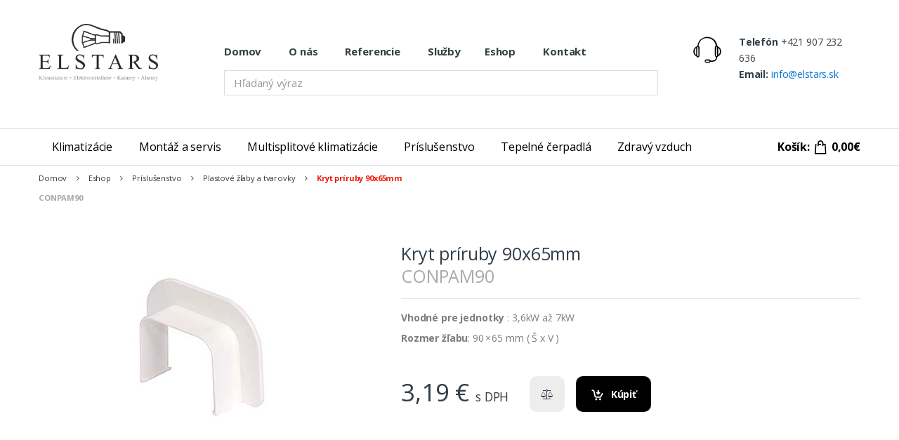

--- FILE ---
content_type: text/html; charset=UTF-8
request_url: https://elstars.sk/eshop/product?id=264
body_size: 10258
content:
<!DOCTYPE html>
<html lang="en-US" itemscope="itemscope" itemtype="http://schema.org/WebPage">
<head>
	<meta charset="UTF-8">
	<meta name="viewport" content="width=device-width, initial-scale=1">
	<link rel="shortcut icon" href="/elstars-ico.ico" type="image/x-icon">
	<link rel="icon" href="/elstars-ico.ico" type="image/x-icon">
	<meta name="description"
		  value="Predaj, montáž, servis klimatizacnej techniky svetových značiek Daikin, Samsung, LG, Toshiba, Mitsubishi a ine. Sme viac ako E-shop. ">

	<title>ELSTARS - sme viac ako e-shop!</title>

	<link rel="stylesheet" href="https://cdnjs.cloudflare.com/ajax/libs/noUiSlider/9.2.0/nouislider.min.css"/>
	<link rel="stylesheet" type="text/css" href="/template/css/bootstrap.min.css" media="all"/>
	<link rel="stylesheet" type="text/css" href="/template/css/font-awesome.min.css" media="all"/>
	<link rel="stylesheet" type="text/css" href="/template/css/animate.min.css" media="all"/>
	<link rel="stylesheet" type="text/css" href="/template/css/font-electro.css" media="all"/>
	<link rel="stylesheet" type="text/css" href="/template/css/owl-carousel.css" media="all"/>
	<link rel="stylesheet" type="text/css" href="/template/css/style.css" media="all"/>
	<link rel="stylesheet" type="text/css" href="/template/css/colors/black.css" media="all"/>
	<link rel="stylesheet" type="text/css"
		  href="https://cdnjs.cloudflare.com/ajax/libs/jquery.swipebox/1.4.4/css/swipebox.min.css" media="all"/>
  <link rel="stylesheet" type="text/css" href="/template/css/custom.css" media="all"/>
  <link rel="stylesheet" href="//sachinchoolur.github.io/lightslider/dist/css/lightslider.css">

    <link rel="stylesheet" type="text/css" href="/plugins/select2/dist/css/select2.min.css" media="all"/>

	<link href='https://fonts.googleapis.com/css?family=Open+Sans:400,300,600,700,700italic,800,800italic,600italic,400italic,300italic'
		  rel='stylesheet' type='text/css'>
    <script src="https://www.google.com/recaptcha/api.js"></script>
    </head>


<body class="page home page-template-default single-product full-width">


<div id="page" class="hfeed site">

	<div class="header-with-nav">
        		<header id="masthead" class="site-header header-v3">
			<div id="asfixed" style="position:absolute; top: 148px;"></div>
			<div class="container">
				<div class="row">

					<!-- ============================================================= Header Logo ============================================================= -->
					<div class="header-logo">
						<a href="/" class="header-logo-link">
							<img src="/images/logo.png">
						</a>
					</div>
					<!-- ============================================================= Header Logo : End============================================================= -->


					<div class="primary-nav animate-dropdown">
						<div class="clearfix">
						</div>

						<div class="collapse navbar-toggleable-xs" id="default-header">
							<nav>
								<ul id="menu-main-menu" class="nav nav-inline yamm">
									<li class="menu-item animate-dropdown"><a
												href="/">Domov</a></li>
									<li class="menu-item animate-dropdown"><a
												href="/o-nas">O nás</a></li>
									<li class="menu-item animate-dropdown"><a
												href="/referencie">Referencie</a>
									</li>
									<!--<li class="menu-item animate-dropdown"><a href="/galeria">Galéria</a>
                                        </li>-->

									<li class="menu-item menu-item-has-children animate-dropdown dropdown"><a href="#"
																											  data-toggle="dropdown"
																											  class="dropdown-toggle"
																											  aria-haspopup="true">Služby</a>
										<ul role="menu" class=" dropdown-menu">
                                            												<li class="menu-item animate-dropdown"><a
															href="/sluzba/2"> Montáž klimatizačných jednotiek</a>
												</li>
                                            												<li class="menu-item animate-dropdown"><a
															href="/sluzba/3"> Certifikovaná montáž zabezpečovacej techniky</a>
												</li>
                                            												<li class="menu-item animate-dropdown"><a
															href="/sluzba/4">Inštalácia kamerovej techniky</a>
												</li>
                                            										</ul>
									</li>
									<li class="menu-item animate-dropdown only-computer">
										<a href="/eshop?category_id=1">Eshop</a>
									</li>
									<li class="menu-item animate-dropdown"><a
												href="/kontakt">Kontakt</a>
									</li>
									<li class="menu-item animate-dropdown search-header"
										style="display: block;margin: 0;/* max-width: 80%; */">
										<form action="/eshop?category_id=1"
											  method="get" style="margin-top: 15px;">
											<input type="hidden" class="form-control"
												   value="1"
												   name="category_id">
											<input type="text" class="form-control" placeholder="Hľadaný výraz"
												   name="term" value=""
												   style="padding: 0.5em 0.9em;border-radius: 0;width: 100%;">
										</form>
									</li>
								</ul>
							</nav>
						</div>
					</div>

					<div class="header-support-info">
						<div class="media">
                            <span class="media-left only-computer support-icon media-middle"><i
										class="ec ec-support"></i></span>
							<div class="media-body">
                                <p><strong>Telef&oacute;n</strong> +421 907 232 636<br />
<strong>Email:</strong> <a href="mailto:info@elstars.sk">info@elstars.sk</a></p>
							</div>
						</div>
					</div>
				</div><!-- /.row -->
			</div><!-- /.container -->
		</header><!-- #masthead -->

		<nav class="navbar navbar-primary navbar-full yamm as-mobil-fixed" id="mNavbar">
			<div class="container">

				<div class="clearfix">
					<button class="navbar-toggler hidden-md-up pull-left flip with-bg" type="button"
							data-toggle="collapse" id="api_icon3_menu_button"
							data-target="#mobile-header">
						<div id="nav-icon3">
							<span></span>
							<span></span>
							<span></span>
							<span></span>
						</div>
					</button>

					<a href="/" class="navbar-toggler pull-left logo-mobile only-mobile"></a>

					<div class="pull-right only-mobile">
                        							<a href="#" class="navbar-toggler" data-toggle="collapse" data-target="#search-header" data-pjax="0"
							   style="font-size: 1.05rem;">
								<i class="fa fa-fw fa-search"></i>
							</a>
                        
                        <span id="compare-mobile" data-pjax-container="" data-pjax-push-state data-pjax-timeout="1000">							                        </span>
						<a href="/eshop/basket"
						   class="navbar-toggler basket-mobile ">
							<i class="ec ec-shopping-bag"></i>
						</a>
					</div>
				</div>

				<div class="collapse navbar-toggleable-sm search-header" id="search-header">
					<nav>
						<ul class="nav navbar-nav animate-dropdown">
							<li class="menu-item animate-dropdown">
								<form action="/eshop?category_id=1"
									  method="get" class="p-b-1 p-t-1">
									<input type="hidden" class="form-control"
										   value="1" name="category_id">
									<input type="text" class="form-control" placeholder="Hľadaný výraz"
										   name="term" value="">
								</form>
							</li>
						</ul>
					</nav>
				</div>

				<div class="collapse navbar-toggleable-sm" id="mobile-header">
					<nav>
						<ul id="menu-main-menu" class="nav navbar-nav animate-dropdown">
                            								<li class="menu-item menu-item-has-children dropdown"
									style="border-top: 1px #d2d2d2 solid;">
									<a data-toggle="dropdown" onclick="rotateChevron(1)"
									   class="pull-left as-red-link"
									   style="padding-left:15px; cursor: pointer;">Klimatizácie</a>
									<button data-toggle="dropdown" class="as-btn-dropdown only-mobile"
											aria-haspopup="true">
										<i onclick="rotateChevron(1)" id="asBtnChevron1"
										   class="fa fa-chevron-down"></i></button>
									<div style="clear: both"></div>
									<div role="menu"
										 class="as-submenu submenu-columns dropdown-menu dropdown-menu-ul row keep-open-on-click"
										 style="padding-bottom: 0;border-top-width: 1px;border-top-color: #d2d2d2;">
                                        											<div style="border-bottom: 1px solid #d2d2d2;" class="menu-item">
												<a href="/eshop?subcategory_id=1">
													<span class="subcategory-text">
														Nástenné jednotky                                                        															<img class="img-responsive subcategory-img"
																 src="/images/subcategory_images/1.png"
																 alt="">
                                                        													</span>
												</a>
											</div>
                                        											<div style="border-bottom: 1px solid #d2d2d2;" class="menu-item">
												<a href="/eshop?subcategory_id=3">
													<span class="subcategory-text">
														Kazetové jednotky                                                        															<img class="img-responsive subcategory-img"
																 src="/images/subcategory_images/3.png"
																 alt="">
                                                        													</span>
												</a>
											</div>
                                        											<div style="border-bottom: 1px solid #d2d2d2;" class="menu-item">
												<a href="/eshop?subcategory_id=4">
													<span class="subcategory-text">
														Podstropné jednotky                                                        															<img class="img-responsive subcategory-img"
																 src="/images/subcategory_images/4.png"
																 alt="">
                                                        													</span>
												</a>
											</div>
                                        											<div style="border-bottom: 1px solid #d2d2d2;" class="menu-item">
												<a href="/eshop?subcategory_id=6">
													<span class="subcategory-text">
														Kanalové jednotky                                                        															<img class="img-responsive subcategory-img"
																 src="/images/subcategory_images/6.png"
																 alt="">
                                                        													</span>
												</a>
											</div>
                                        											<div style="border-bottom: 1px solid #d2d2d2;" class="menu-item">
												<a href="/eshop?subcategory_id=7">
													<span class="subcategory-text">
														Parapetné jednotky                                                        															<img class="img-responsive subcategory-img"
																 src="/images/subcategory_images/7.png"
																 alt="">
                                                        													</span>
												</a>
											</div>
                                        											<div style="border-bottom: 1px solid #d2d2d2;" class="menu-item">
												<a href="/eshop?subcategory_id=61">
													<span class="subcategory-text">
														Technologické riešenie                                                        															<img class="img-responsive subcategory-img"
																 src="/images/subcategory_images/61.png"
																 alt="">
                                                        													</span>
												</a>
											</div>
                                        									</div>
								</li>
                            								<li class="menu-item menu-item-has-children dropdown"
									style="border-top: 1px #d2d2d2 solid;">
									<a data-toggle="dropdown" onclick="rotateChevron(2)"
									   class="pull-left as-red-link"
									   style="padding-left:15px; cursor: pointer;">Montáž a servis</a>
									<button data-toggle="dropdown" class="as-btn-dropdown only-mobile"
											aria-haspopup="true">
										<i onclick="rotateChevron(2)" id="asBtnChevron2"
										   class="fa fa-chevron-down"></i></button>
									<div style="clear: both"></div>
									<div role="menu"
										 class="as-submenu submenu-columns dropdown-menu dropdown-menu-ul row keep-open-on-click"
										 style="padding-bottom: 0;border-top-width: 1px;border-top-color: #d2d2d2;">
                                        											<div style="border-bottom: 1px solid #d2d2d2;" class="menu-item">
												<a href="/eshop?subcategory_id=55">
													<span class="subcategory-text">
														Montáž klimatizácie                                                        															<img class="img-responsive subcategory-img"
																 src="/images/subcategory_images/55.png"
																 alt="">
                                                        													</span>
												</a>
											</div>
                                        											<div style="border-bottom: 1px solid #d2d2d2;" class="menu-item">
												<a href="/eshop?subcategory_id=56">
													<span class="subcategory-text">
														Servis klimatizácie                                                        															<img class="img-responsive subcategory-img"
																 src="/images/subcategory_images/56.png"
																 alt="">
                                                        													</span>
												</a>
											</div>
                                        									</div>
								</li>
                            								<li class="menu-item menu-item-has-children dropdown"
									style="border-top: 1px #d2d2d2 solid;">
									<a data-toggle="dropdown" onclick="rotateChevron(3)"
									   class="pull-left as-red-link"
									   style="padding-left:15px; cursor: pointer;">Multisplitové klimatizácie </a>
									<button data-toggle="dropdown" class="as-btn-dropdown only-mobile"
											aria-haspopup="true">
										<i onclick="rotateChevron(3)" id="asBtnChevron3"
										   class="fa fa-chevron-down"></i></button>
									<div style="clear: both"></div>
									<div role="menu"
										 class="as-submenu submenu-columns dropdown-menu dropdown-menu-ul row keep-open-on-click"
										 style="padding-bottom: 0;border-top-width: 1px;border-top-color: #d2d2d2;">
                                        											<div style="border-bottom: 1px solid #d2d2d2;" class="menu-item">
												<a href="/eshop?subcategory_id=43">
													<span class="subcategory-text">
														Nástenné jednotky                                                        															<img class="img-responsive subcategory-img"
																 src="/images/subcategory_images/43.png"
																 alt="">
                                                        													</span>
												</a>
											</div>
                                        											<div style="border-bottom: 1px solid #d2d2d2;" class="menu-item">
												<a href="/eshop?subcategory_id=45">
													<span class="subcategory-text">
														Kazetové jednotky                                                        															<img class="img-responsive subcategory-img"
																 src="/images/subcategory_images/45.png"
																 alt="">
                                                        													</span>
												</a>
											</div>
                                        											<div style="border-bottom: 1px solid #d2d2d2;" class="menu-item">
												<a href="/eshop?subcategory_id=46">
													<span class="subcategory-text">
														Podstropné jednotky                                                        															<img class="img-responsive subcategory-img"
																 src="/images/subcategory_images/46.png"
																 alt="">
                                                        													</span>
												</a>
											</div>
                                        											<div style="border-bottom: 1px solid #d2d2d2;" class="menu-item">
												<a href="/eshop?subcategory_id=47">
													<span class="subcategory-text">
														Kanalové jednotky                                                        															<img class="img-responsive subcategory-img"
																 src="/images/subcategory_images/47.png"
																 alt="">
                                                        													</span>
												</a>
											</div>
                                        											<div style="border-bottom: 1px solid #d2d2d2;" class="menu-item">
												<a href="/eshop?subcategory_id=48">
													<span class="subcategory-text">
														Parapetné jednotky                                                        															<img class="img-responsive subcategory-img"
																 src="/images/subcategory_images/48.png"
																 alt="">
                                                        													</span>
												</a>
											</div>
                                        											<div style="border-bottom: 1px solid #d2d2d2;" class="menu-item">
												<a href="/eshop?subcategory_id=51">
													<span class="subcategory-text">
														Vonkajšie jednotky                                                        															<img class="img-responsive subcategory-img"
																 src="/images/subcategory_images/51.png"
																 alt="">
                                                        													</span>
												</a>
											</div>
                                        									</div>
								</li>
                            								<li class="menu-item menu-item-has-children dropdown"
									style="border-top: 1px #d2d2d2 solid;">
									<a data-toggle="dropdown" onclick="rotateChevron(4)"
									   class="pull-left as-red-link"
									   style="padding-left:15px; cursor: pointer;">Príslušenstvo</a>
									<button data-toggle="dropdown" class="as-btn-dropdown only-mobile"
											aria-haspopup="true">
										<i onclick="rotateChevron(4)" id="asBtnChevron4"
										   class="fa fa-chevron-down"></i></button>
									<div style="clear: both"></div>
									<div role="menu"
										 class="as-submenu submenu-columns dropdown-menu dropdown-menu-ul row keep-open-on-click"
										 style="padding-bottom: 0;border-top-width: 1px;border-top-color: #d2d2d2;">
                                        											<div style="border-bottom: 1px solid #d2d2d2;" class="menu-item">
												<a href="/eshop?subcategory_id=21">
													<span class="subcategory-text">
														Ovládače, wifi a kabeláž                                                        															<img class="img-responsive subcategory-img"
																 src="/images/subcategory_images/21.png"
																 alt="">
                                                        													</span>
												</a>
											</div>
                                        											<div style="border-bottom: 1px solid #d2d2d2;" class="menu-item">
												<a href="/eshop?subcategory_id=22">
													<span class="subcategory-text">
														Skrutky a konzoly                                                         															<img class="img-responsive subcategory-img"
																 src="/images/subcategory_images/22.png"
																 alt="">
                                                        													</span>
												</a>
											</div>
                                        											<div style="border-bottom: 1px solid #d2d2d2;" class="menu-item">
												<a href="/eshop?subcategory_id=23">
													<span class="subcategory-text">
														Kondenzát                                                        															<img class="img-responsive subcategory-img"
																 src="/images/subcategory_images/23.png"
																 alt="">
                                                        													</span>
												</a>
											</div>
                                        											<div style="border-bottom: 1px solid #d2d2d2;" class="menu-item">
												<a href="/eshop?subcategory_id=24">
													<span class="subcategory-text">
														Prepojovacie potrubie                                                        															<img class="img-responsive subcategory-img"
																 src="/images/subcategory_images/24.png"
																 alt="">
                                                        													</span>
												</a>
											</div>
                                        											<div style="border-bottom: 1px solid #d2d2d2;" class="menu-item">
												<a href="/eshop?subcategory_id=26">
													<span class="subcategory-text">
														Plastové žľaby a tvarovky                                                        															<img class="img-responsive subcategory-img"
																 src="/images/subcategory_images/26.png"
																 alt="">
                                                        													</span>
												</a>
											</div>
                                        											<div style="border-bottom: 1px solid #d2d2d2;" class="menu-item">
												<a href="/eshop?subcategory_id=53">
													<span class="subcategory-text">
														Spojky a redukcie                                                        															<img class="img-responsive subcategory-img"
																 src="/images/subcategory_images/53.png"
																 alt="">
                                                        													</span>
												</a>
											</div>
                                        											<div style="border-bottom: 1px solid #d2d2d2;" class="menu-item">
												<a href="/eshop?subcategory_id=54">
													<span class="subcategory-text">
														Diely pre jednotky                                                        															<img class="img-responsive subcategory-img"
																 src="/images/subcategory_images/54.png"
																 alt="">
                                                        													</span>
												</a>
											</div>
                                        									</div>
								</li>
                            								<li class="menu-item menu-item-has-children dropdown"
									style="border-top: 1px #d2d2d2 solid;">
									<a data-toggle="dropdown" onclick="rotateChevron(5)"
									   class="pull-left as-red-link"
									   style="padding-left:15px; cursor: pointer;">Tepelné čerpadlá</a>
									<button data-toggle="dropdown" class="as-btn-dropdown only-mobile"
											aria-haspopup="true">
										<i onclick="rotateChevron(5)" id="asBtnChevron5"
										   class="fa fa-chevron-down"></i></button>
									<div style="clear: both"></div>
									<div role="menu"
										 class="as-submenu submenu-columns dropdown-menu dropdown-menu-ul row keep-open-on-click"
										 style="padding-bottom: 0;border-top-width: 1px;border-top-color: #d2d2d2;">
                                        											<div style="border-bottom: 1px solid #d2d2d2;" class="menu-item">
												<a href="/eshop?subcategory_id=62">
													<span class="subcategory-text">
														Chladivový split                                                        															<img class="img-responsive subcategory-img"
																 src="/images/subcategory_images/62.png"
																 alt="">
                                                        													</span>
												</a>
											</div>
                                        											<div style="border-bottom: 1px solid #d2d2d2;" class="menu-item">
												<a href="/eshop?subcategory_id=63">
													<span class="subcategory-text">
														Hydro-split                                                        															<img class="img-responsive subcategory-img"
																 src="/images/subcategory_images/63.png"
																 alt="">
                                                        													</span>
												</a>
											</div>
                                        											<div style="border-bottom: 1px solid #d2d2d2;" class="menu-item">
												<a href="/eshop?subcategory_id=64">
													<span class="subcategory-text">
														Hybridné čerpadlo                                                        															<img class="img-responsive subcategory-img"
																 src="/images/subcategory_images/64.png"
																 alt="">
                                                        													</span>
												</a>
											</div>
                                        											<div style="border-bottom: 1px solid #d2d2d2;" class="menu-item">
												<a href="/eshop?subcategory_id=65">
													<span class="subcategory-text">
														Akumulačný zásobník                                                         															<img class="img-responsive subcategory-img"
																 src="/images/subcategory_images/65.png"
																 alt="">
                                                        													</span>
												</a>
											</div>
                                        									</div>
								</li>
                            								<li class="menu-item menu-item-has-children dropdown"
									style="border-top: 1px #d2d2d2 solid;">
									<a data-toggle="dropdown" onclick="rotateChevron(6)"
									   class="pull-left as-red-link"
									   style="padding-left:15px; cursor: pointer;">Zdravý vzduch</a>
									<button data-toggle="dropdown" class="as-btn-dropdown only-mobile"
											aria-haspopup="true">
										<i onclick="rotateChevron(6)" id="asBtnChevron6"
										   class="fa fa-chevron-down"></i></button>
									<div style="clear: both"></div>
									<div role="menu"
										 class="as-submenu submenu-columns dropdown-menu dropdown-menu-ul row keep-open-on-click"
										 style="padding-bottom: 0;border-top-width: 1px;border-top-color: #d2d2d2;">
                                        											<div style="border-bottom: 1px solid #d2d2d2;" class="menu-item">
												<a href="/eshop?subcategory_id=57">
													<span class="subcategory-text">
														Čističky vzduchu                                                        															<img class="img-responsive subcategory-img"
																 src="/images/subcategory_images/57.png"
																 alt="">
                                                        													</span>
												</a>
											</div>
                                        											<div style="border-bottom: 1px solid #d2d2d2;" class="menu-item">
												<a href="/eshop?subcategory_id=60">
													<span class="subcategory-text">
														Rekuperačné jednotky                                                        															<img class="img-responsive subcategory-img"
																 src="/images/subcategory_images/60.png"
																 alt="">
                                                        													</span>
												</a>
											</div>
                                        									</div>
								</li>
                            							<!--<li class="menu-item animate-dropdown as-top-line"><a
                                        href="">Domov</a></li>-->
							<li class="menu-item animate-dropdown as-top-line">
								<a href="/kontakt">Kontakt</a>
							</li>
							<li class="menu-item menu-item-has-children animate-dropdown dropdown"
								style="border-top: 1px #d2d2d2 solid;">
								<a data-toggle="dropdown" onclick="rotateChevronSluzby(25)"
								   class="pull-left as-red-link" style="padding-left:15px; cursor: pointer;">O nás</a>
								<button data-toggle="dropdown" class="as-btn-dropdown only-mobile" aria-haspopup="true">
									<i onclick="rotateChevronSluzby(25)" id="asBtnChevron25"
									   class="fa fa-chevron-down"></i></button>
								<div style="clear: both"></div>

								<ul role="menu" class="as-submenu dropdown-menu keep-open-on-click"
									style="padding-bottom: 0;border-top-width: 1px;border-top-color: #d2d2d2;">
									<li class="menu-item animate-dropdown"
										style="border-bottom: 1px solid #d2d2d2;">
										<a href="/o-nas">O nás</a>
									</li>
									<li class="menu-item animate-dropdown"
										style="border-bottom: 1px solid #d2d2d2;">
										<a href="/referencie">Referencie</a>
									</li>
                                    										<li class="menu-item animate-dropdown"
											style="border-bottom: 1px solid #d2d2d2;"><a
													href="/sluzba/2"> Montáž klimatizačných jednotiek</a>
										</li>
                                    										<li class="menu-item animate-dropdown"
											style="border-bottom: 1px solid #d2d2d2;"><a
													href="/sluzba/3"> Certifikovaná montáž zabezpečovacej techniky</a>
										</li>
                                    										<li class="menu-item animate-dropdown"
											style="border-bottom: 1px solid #d2d2d2;"><a
													href="/sluzba/4">Inštalácia kamerovej techniky</a>
										</li>
                                    								</ul>
							</li>
						</ul>
					</nav>
				</div>
				<div class="collapse navbar-toggleable-md animate-dropdown" id="header-v3" style="max-height: 140px;display: flex!important;">
					<div style="width: calc(100% - 200px);">
                        <ul class="nav navbar-nav only-computer">
                                                            <li class="menu-item">
                                    <a href="/eshop?category_id=1">
                                        <span>Klimatizácie</span>
                                    </a>
                                                                            <div class="dropdown-menu">
                                            <div role="menu" class="dropdown-menu-ul row">
                                                                                                    <div class="menu-item animate-dropdown ">
                                                        <a href="/eshop?subcategory_id=1">
														<span class="subcategory-text">
															Nástenné jednotky                                                                                                                            <img class="img-responsive subcategory-img"
                                                                        src="/images/subcategory_images/1.png"
                                                                        alt="">
                                                            														</span>
                                                        </a>
                                                    </div>
                                                                                                    <div class="menu-item animate-dropdown ">
                                                        <a href="/eshop?subcategory_id=3">
														<span class="subcategory-text">
															Kazetové jednotky                                                                                                                            <img class="img-responsive subcategory-img"
                                                                        src="/images/subcategory_images/3.png"
                                                                        alt="">
                                                            														</span>
                                                        </a>
                                                    </div>
                                                                                                    <div class="menu-item animate-dropdown ">
                                                        <a href="/eshop?subcategory_id=4">
														<span class="subcategory-text">
															Podstropné jednotky                                                                                                                            <img class="img-responsive subcategory-img"
                                                                        src="/images/subcategory_images/4.png"
                                                                        alt="">
                                                            														</span>
                                                        </a>
                                                    </div>
                                                                                                    <div class="menu-item animate-dropdown ">
                                                        <a href="/eshop?subcategory_id=6">
														<span class="subcategory-text">
															Kanalové jednotky                                                                                                                            <img class="img-responsive subcategory-img"
                                                                        src="/images/subcategory_images/6.png"
                                                                        alt="">
                                                            														</span>
                                                        </a>
                                                    </div>
                                                                                                    <div class="menu-item animate-dropdown ">
                                                        <a href="/eshop?subcategory_id=7">
														<span class="subcategory-text">
															Parapetné jednotky                                                                                                                            <img class="img-responsive subcategory-img"
                                                                        src="/images/subcategory_images/7.png"
                                                                        alt="">
                                                            														</span>
                                                        </a>
                                                    </div>
                                                                                                    <div class="menu-item animate-dropdown ">
                                                        <a href="/eshop?subcategory_id=61">
														<span class="subcategory-text">
															Technologické riešenie                                                                                                                            <img class="img-responsive subcategory-img"
                                                                        src="/images/subcategory_images/61.png"
                                                                        alt="">
                                                            														</span>
                                                        </a>
                                                    </div>
                                                                                            </div>
                                        </div>
                                                                    </li>
                                                            <li class="menu-item">
                                    <a href="/eshop?category_id=11">
                                        <span>Montáž a servis</span>
                                    </a>
                                                                            <div class="dropdown-menu">
                                            <div role="menu" class="dropdown-menu-ul row">
                                                                                                    <div class="menu-item animate-dropdown ">
                                                        <a href="/eshop?subcategory_id=55">
														<span class="subcategory-text">
															Montáž klimatizácie                                                                                                                            <img class="img-responsive subcategory-img"
                                                                        src="/images/subcategory_images/55.png"
                                                                        alt="">
                                                            														</span>
                                                        </a>
                                                    </div>
                                                                                                    <div class="menu-item animate-dropdown ">
                                                        <a href="/eshop?subcategory_id=56">
														<span class="subcategory-text">
															Servis klimatizácie                                                                                                                            <img class="img-responsive subcategory-img"
                                                                        src="/images/subcategory_images/56.png"
                                                                        alt="">
                                                            														</span>
                                                        </a>
                                                    </div>
                                                                                            </div>
                                        </div>
                                                                    </li>
                                                            <li class="menu-item">
                                    <a href="/eshop?category_id=10">
                                        <span>Multisplitové klimatizácie </span>
                                    </a>
                                                                            <div class="dropdown-menu">
                                            <div role="menu" class="dropdown-menu-ul row">
                                                                                                    <div class="menu-item animate-dropdown ">
                                                        <a href="/eshop?subcategory_id=43">
														<span class="subcategory-text">
															Nástenné jednotky                                                                                                                            <img class="img-responsive subcategory-img"
                                                                        src="/images/subcategory_images/43.png"
                                                                        alt="">
                                                            														</span>
                                                        </a>
                                                    </div>
                                                                                                    <div class="menu-item animate-dropdown ">
                                                        <a href="/eshop?subcategory_id=45">
														<span class="subcategory-text">
															Kazetové jednotky                                                                                                                            <img class="img-responsive subcategory-img"
                                                                        src="/images/subcategory_images/45.png"
                                                                        alt="">
                                                            														</span>
                                                        </a>
                                                    </div>
                                                                                                    <div class="menu-item animate-dropdown ">
                                                        <a href="/eshop?subcategory_id=46">
														<span class="subcategory-text">
															Podstropné jednotky                                                                                                                            <img class="img-responsive subcategory-img"
                                                                        src="/images/subcategory_images/46.png"
                                                                        alt="">
                                                            														</span>
                                                        </a>
                                                    </div>
                                                                                                    <div class="menu-item animate-dropdown ">
                                                        <a href="/eshop?subcategory_id=47">
														<span class="subcategory-text">
															Kanalové jednotky                                                                                                                            <img class="img-responsive subcategory-img"
                                                                        src="/images/subcategory_images/47.png"
                                                                        alt="">
                                                            														</span>
                                                        </a>
                                                    </div>
                                                                                                    <div class="menu-item animate-dropdown ">
                                                        <a href="/eshop?subcategory_id=48">
														<span class="subcategory-text">
															Parapetné jednotky                                                                                                                            <img class="img-responsive subcategory-img"
                                                                        src="/images/subcategory_images/48.png"
                                                                        alt="">
                                                            														</span>
                                                        </a>
                                                    </div>
                                                                                                    <div class="menu-item animate-dropdown ">
                                                        <a href="/eshop?subcategory_id=51">
														<span class="subcategory-text">
															Vonkajšie jednotky                                                                                                                            <img class="img-responsive subcategory-img"
                                                                        src="/images/subcategory_images/51.png"
                                                                        alt="">
                                                            														</span>
                                                        </a>
                                                    </div>
                                                                                            </div>
                                        </div>
                                                                    </li>
                                                            <li class="menu-item">
                                    <a href="/eshop?category_id=8">
                                        <span>Príslušenstvo</span>
                                    </a>
                                                                            <div class="dropdown-menu">
                                            <div role="menu" class="dropdown-menu-ul row">
                                                                                                    <div class="menu-item animate-dropdown ">
                                                        <a href="/eshop?subcategory_id=21">
														<span class="subcategory-text">
															Ovládače, wifi a kabeláž                                                                                                                            <img class="img-responsive subcategory-img"
                                                                        src="/images/subcategory_images/21.png"
                                                                        alt="">
                                                            														</span>
                                                        </a>
                                                    </div>
                                                                                                    <div class="menu-item animate-dropdown ">
                                                        <a href="/eshop?subcategory_id=22">
														<span class="subcategory-text">
															Skrutky a konzoly                                                                                                                             <img class="img-responsive subcategory-img"
                                                                        src="/images/subcategory_images/22.png"
                                                                        alt="">
                                                            														</span>
                                                        </a>
                                                    </div>
                                                                                                    <div class="menu-item animate-dropdown ">
                                                        <a href="/eshop?subcategory_id=23">
														<span class="subcategory-text">
															Kondenzát                                                                                                                            <img class="img-responsive subcategory-img"
                                                                        src="/images/subcategory_images/23.png"
                                                                        alt="">
                                                            														</span>
                                                        </a>
                                                    </div>
                                                                                                    <div class="menu-item animate-dropdown ">
                                                        <a href="/eshop?subcategory_id=24">
														<span class="subcategory-text">
															Prepojovacie potrubie                                                                                                                            <img class="img-responsive subcategory-img"
                                                                        src="/images/subcategory_images/24.png"
                                                                        alt="">
                                                            														</span>
                                                        </a>
                                                    </div>
                                                                                                    <div class="menu-item animate-dropdown ">
                                                        <a href="/eshop?subcategory_id=26">
														<span class="subcategory-text">
															Plastové žľaby a tvarovky                                                                                                                            <img class="img-responsive subcategory-img"
                                                                        src="/images/subcategory_images/26.png"
                                                                        alt="">
                                                            														</span>
                                                        </a>
                                                    </div>
                                                                                                    <div class="menu-item animate-dropdown ">
                                                        <a href="/eshop?subcategory_id=53">
														<span class="subcategory-text">
															Spojky a redukcie                                                                                                                            <img class="img-responsive subcategory-img"
                                                                        src="/images/subcategory_images/53.png"
                                                                        alt="">
                                                            														</span>
                                                        </a>
                                                    </div>
                                                                                                    <div class="menu-item animate-dropdown ">
                                                        <a href="/eshop?subcategory_id=54">
														<span class="subcategory-text">
															Diely pre jednotky                                                                                                                            <img class="img-responsive subcategory-img"
                                                                        src="/images/subcategory_images/54.png"
                                                                        alt="">
                                                            														</span>
                                                        </a>
                                                    </div>
                                                                                            </div>
                                        </div>
                                                                    </li>
                                                            <li class="menu-item">
                                    <a href="/eshop?category_id=14">
                                        <span>Tepelné čerpadlá</span>
                                    </a>
                                                                            <div class="dropdown-menu">
                                            <div role="menu" class="dropdown-menu-ul row">
                                                                                                    <div class="menu-item animate-dropdown ">
                                                        <a href="/eshop?subcategory_id=62">
														<span class="subcategory-text">
															Chladivový split                                                                                                                            <img class="img-responsive subcategory-img"
                                                                        src="/images/subcategory_images/62.png"
                                                                        alt="">
                                                            														</span>
                                                        </a>
                                                    </div>
                                                                                                    <div class="menu-item animate-dropdown ">
                                                        <a href="/eshop?subcategory_id=63">
														<span class="subcategory-text">
															Hydro-split                                                                                                                            <img class="img-responsive subcategory-img"
                                                                        src="/images/subcategory_images/63.png"
                                                                        alt="">
                                                            														</span>
                                                        </a>
                                                    </div>
                                                                                                    <div class="menu-item animate-dropdown ">
                                                        <a href="/eshop?subcategory_id=64">
														<span class="subcategory-text">
															Hybridné čerpadlo                                                                                                                            <img class="img-responsive subcategory-img"
                                                                        src="/images/subcategory_images/64.png"
                                                                        alt="">
                                                            														</span>
                                                        </a>
                                                    </div>
                                                                                                    <div class="menu-item animate-dropdown ">
                                                        <a href="/eshop?subcategory_id=65">
														<span class="subcategory-text">
															Akumulačný zásobník                                                                                                                             <img class="img-responsive subcategory-img"
                                                                        src="/images/subcategory_images/65.png"
                                                                        alt="">
                                                            														</span>
                                                        </a>
                                                    </div>
                                                                                            </div>
                                        </div>
                                                                    </li>
                                                            <li class="menu-item">
                                    <a href="/eshop?category_id=12">
                                        <span>Zdravý vzduch</span>
                                    </a>
                                                                            <div class="dropdown-menu">
                                            <div role="menu" class="dropdown-menu-ul row">
                                                                                                    <div class="menu-item animate-dropdown ">
                                                        <a href="/eshop?subcategory_id=57">
														<span class="subcategory-text">
															Čističky vzduchu                                                                                                                            <img class="img-responsive subcategory-img"
                                                                        src="/images/subcategory_images/57.png"
                                                                        alt="">
                                                            														</span>
                                                        </a>
                                                    </div>
                                                                                                    <div class="menu-item animate-dropdown ">
                                                        <a href="/eshop?subcategory_id=60">
														<span class="subcategory-text">
															Rekuperačné jednotky                                                                                                                            <img class="img-responsive subcategory-img"
                                                                        src="/images/subcategory_images/60.png"
                                                                        alt="">
                                                            														</span>
                                                        </a>
                                                    </div>
                                                                                            </div>
                                        </div>
                                                                    </li>
                                                    </ul>

                        <ul style="display:none" class="navbar-mini-cart navbar-nav nav pull-right flip only-computer">
                            <li class="nav-item">
                                <a href="/eshop/basket"
                                        class="navbar-toggler pull-right ">
                                    Košík: <i class="ec ec-shopping-bag"></i>
                                    <span class="cart-items-total-price total-price"><span
                                                class="amount">0,00€</span></span>
                                </a>
                            </li>
                        </ul>
                    </div>


                                        <div style="width: 225px">
                        <ul class="navbar-mini-cart navbar-nav nav pull-right flip only-computer">
                            <li class="nav-item">
                                <div id="compare" data-pjax-container="" data-pjax-push-state data-pjax-timeout="1000">                                                                </div>                            </li>

                            <li class="nav-item">
                                <div id="basket" data-pjax-container="" data-pjax-push-state data-pjax-timeout="1000">                                <a href="/eshop/basket" data-toggle="dropdown"
                                        class="nav-link ">Košík: <i class="ec ec-shopping-bag"></i>
                                    <span class="cart-items-total-price total-price">
											<span class="amount">0,00€</span></span>
                                </a>
                                                                </div>                            </li>
                        </ul>
                    </div>
				</div><!-- /.collpase -->
			</div><!-- /.-container -->
		</nav><!-- /.navbar -->
	</div>

	<div id="content" class="site-content" tabindex="-1">
		<div class="container">
			<div class="row">
				<div class="col-xs-12 alerts">
                    				</div>
			</div>
		</div>
        <div id="content" class="site-content" tabindex="-1">
    <div class="container">
        <div class="only-computer heigh-110" id="breadcrumbScrollHeight"></div>
        <nav class="woocommerce-breadcrumb">
            <a href="/">Domov</a>
            <span class="delimiter"><i class="fa fa-angle-right"></i></span>
            <a href="/eshop?category_id=1">Eshop</a>
            <span class="delimiter"><i class="fa fa-angle-right"></i></span>
            <a href="/eshop?category_id=8">Príslušenstvo</a>
            <span class="delimiter"><i class="fa fa-angle-right"></i></span>
            <a href="/eshop?subcategory_id=26">Plastové žľaby a tvarovky</a>
            <span class="delimiter"><i class="fa fa-angle-right"></i>
            </span><span class="as-breadcrumb-active">Kryt príruby 90x65mm <br><font color="#A9A9A9">CONPAM90</font></span>
        </nav><!-- /.woocommerce-breadcrumb -->

        <div id="primary" class="content-area">
            <main id="main" class="site-main">

                <div class="product">

                    <div class="single-product-wrapper">
                        <div class="product-images-wrapper">
                            <div class="images">
                                <ul class="lightSlider">
                                    <li data-thumb="/images/products/264_1431_thumb.jpg">
                                        <a href="/images/products/264_1431.jpg"
                                           data-rel="prettyPhoto[product-gallery]" rel="prettyPhoto[product-gallery]" class="swipebox"><img
                                                src="/images/products/264_1431.jpg"/></a>
                                    </li>
                                                                    </ul>
                            </div><!-- .electro-gallery -->
                        </div><!-- /.product-images-wrapper -->

                        <div class="summary entry-summary">

                            <h1 itemprop="name" class="product_title entry-title">Kryt príruby 90x65mm <br><font color="#A9A9A9">CONPAM90</font></h1>

                            <hr class="single-product-title-divider"/>

                            <div itemprop="description">
                                                                                                        <div class="as-description">
                                        <strong>Vhodné pre jednotky </strong>:
                                        <br class="as-hidden-xs">
                                                                                    3,6kW až 7kW                                                                                </div>
                                                                                                        <div class="as-description">
                                        <strong>Rozmer žľabu</strong>:
                                        <br class="as-hidden-xs">
                                                                                    90 × 65 mm ( Š x V )                                                                                </div>
                                                                <div class="functions_product"></div>
                                                                                                                            </div><!-- .description -->

                                                            <form class="variations_form cart" method="post">
                                    <div class="single_variation_wrap">
                                        <div class="woocommerce-variation single_variation"></div>
                                        <div class="woocommerce-variation-add-to-cart variations_button">

                                            

                                            <div class="price">
                                                <span class="electro-price">
                                                    <ins>
                                                        <span class="amount ">3,19&nbsp;€&nbsp;<span class="dph">s DPH</span>
                                                        </span>
                                                    </ins>
                                                </span>


                                                

                                            </div>
                                            <div class="add-item-section">
                                                <div>
                                                    <a href="/eshop/add-to-compare?id=264"
                                                            data-toggle="tooltip" title="Porovnať produkt"
                                                            data-placement="bottom"
                                                            class="btn btn-info btn-square pull-right m-l-1"><i
                                                                class="fa fa-fw fa-balance-scale"></i></a>
                                                    <a href="/eshop/add-to-basket?id=264"
                                                            class="single_add_to_cart_button button pull-right" style="margin-left: 16px;">Kúpiť</a>
                                                </div>
                                                <div>
                                                                                                    </div>
                                            </div>
                                        </div>
                                    </div>
                                </form>
                            
                        </div><!-- .summary -->
                    </div><!-- /.single-product-wrapper -->


                    <div class="woocommerce-tabs wc-tabs-wrapper">
                        <ul class="nav nav-tabs electro-nav-tabs tabs wc-tabs" role="tablist">
                            <li class="nav-item accessories_tab active">
                                <a href="#tab-description" data-toggle="tab">Detailný popis</a>
                            </li>
                                                                                                                                        </ul>

                        <div class="tab-content">
                            <div class="tab-pane active in panel entry-content wc-tab" id="tab-description">
                                <h3 class="mobile-center">Špecifikácia</h3>
                                <table class="table specification mobile-hidden">
                                    <tbody>
                                        
                                            <tr>
                                                <td>Popis</td>
                                                <td><p>■ Plastov&yacute; tvarovka&nbsp;pre plastov&yacute; žľab 90x65mm</p>

<p>&nbsp;</p>
</td>
                                            </tr>
                                        
                                            <tr>
                                                <td>Vhodné pre jednotky </td>
                                                <td>3,6kW až 7kW</td>
                                            </tr>
                                                                            </tbody>
                                </table>
                                <div class="specification desktop-hidden">
                                    
                                        <p>
                                            <b>Popis</b>
                                                                                        <p>■ Plastov&yacute; tvarovka&nbsp;pre plastov&yacute; žľab 90x65mm</p>

<p>&nbsp;</p>
                                        </p>

                                                                            
                                        <p>
                                            <b>Vhodné pre jednotky </b>
                                                                                            <br>
                                                                                        3,6kW až 7kW                                        </p>

                                                                            
                                </div>
                            </div><!-- /.panel -->
                                                                                                                                        </div>
                    </div><!-- /.woocommerce-tabs -->

                </div><!-- /.product -->

            </main><!-- /.site-main -->
        </div><!-- /.content-area -->
    </div><!-- /.container -->
</div>
<script src="https://ajax.googleapis.com/ajax/libs/jquery/2.1.1/jquery.min.js"></script>
<script>
    $( document ).ready(function() {
        //popover for EER, COP
        $('.tab-box-item span').popover({
            html: true,
            trigger: 'hover'
        });
    });
</script>
<style>
    .add-item-section{
        display: flex;
        flex-wrap: wrap;
    }

    .add-item-section > div{
        display: flex;
        width: 100%;
        max-width: 300px;
        justify-content: space-between;
    }

    .add-item-section a.btn{
        border-radius: 10px !important;
        margin-left: 10px !important;
        margin-bottom: 10px;
    }

    .add-item-section a.button{
        border-radius: 10px !important;
        width: 100%;
        text-align: center;
        margin-bottom: 10px;
    }
    @media only screen and (max-width: 768px) {
        /* For mobile phones: */
        .montage-product {
            width: 100%;
        }
    }

</style>

        			<div class="footer-newsletter">
				<div class="container">
					<div class="row">
						<div class="col-xs-12 col-sm-7">
							<h5 class="newsletter-title">Nie sme len eshop!</h5>
							<span class="newsletter-marketing-text">... zariadenie vám radi<strong> aj namontujeme!</strong></span>
						</div>
						<div class="col-xs-12 col-sm-5 text-xs-right">
							<a class="btn btn-secondary" type="button"
							   href="/sluzba/2">Pre viac
								informácii klikni sem</a>
						</div>
					</div>
				</div>
			</div>
        	</div><!-- #content -->

	<div class="container we-are-great">
		<div class="home-v3-features-block animate-in-view fadeIn animated" data-animation="fadeIn">
			<div class="features-list columns-5">
				<div class="feature">
					<div class="media">
						<div class="media-left media-middle feature-icon">
							<i class="ec ec-transport"></i>
						</div>
						<div class="media-body media-middle feature-text">
							<strong>Rýchlosť</strong> zaručená
						</div>
					</div>
				</div><!-- .feature -->

				<div class="feature">
					<div class="media">
						<div class="media-left media-middle feature-icon">
							<i class="ec ec-customers"></i>
						</div>
						<div class="media-body media-middle feature-text">
							<strong>99% šťastie</strong> klientov
						</div>
					</div>
				</div><!-- .feature -->

				<div class="feature">
					<div class="media">
						<div class="media-left media-middle feature-icon">
							<i class="ec ec-returning"></i>
						</div>
						<div class="media-body media-middle feature-text">
							<strong>5 rokov</strong> záručná doba
						</div>
					</div>
				</div><!-- .feature -->

				<div class="feature">
					<div class="media">
						<div class="media-left media-middle feature-icon">
							<i class="ec ec-payment"></i>
						</div>
						<div class="media-body media-middle feature-text">
							<strong>Špičkové</strong> spracovanie
						</div>
					</div>
				</div><!-- .feature -->

				<div class="feature">
					<div class="media">
						<div class="media-left media-middle feature-icon">
							<i class="ec ec-tag"></i>
						</div>
						<div class="media-body media-middle feature-text">
							<strong>Len najlepšie</strong> značky
						</div>
					</div>
				</div><!-- .feature -->
			</div><!-- .features-list -->
		</div><!-- .home-v3-features-block -->
	</div>

	<footer id="colophon" class="site-footer">
		<div class="copyright-bar">
			<div class="container">
				<div class="col-xs-12 col-sm-12 text-xs-center col-lg-4 first footer-logos">
<!--					<div>-->
<!--						<a href="https://www.axis.com/sk/en/" target="_blank"><img src="/images/znacky/axis.jpg" class="img-responsive" alt=""></a>-->
<!--						<a href="http://www.spp.sk/en/" target="_blank"><img src="/images/znacky/spp.png" class="img-responsive" alt=""></a>-->
<!--					</div>-->
					<div>
						<a href="https://www.szchkt.org/" target="_blank"><img src="/images/znacky/szchkt.png" class="img-responsive" alt=""></a>
<!--						<a href="https://www.jablotron.com/sk/" target="_blank"><img src="/images/znacky/jablotron.gif" class="img-responsive" alt=""></a>-->
					</div>
					<div>
						<a href="https://www.facebook.com/ELSTARS-650140805041402/" class="fb" target="_blank">
							<img src="https://duo.com/assets/img/customerlogos/tech-facebook.png" class="img-responsive"
								 alt="">
						</a>
					</div>

				</div>
				<div class="col-xs-12 col-sm-12 col-md-6 col-lg-4 flip copyright text-xs-center"><span>&copy; <a
								href="/">ELSTARS.sk</a> - Všetky práva vyhradené. </span>
				</div>
				<div class="col-xs-12 col-sm-12 col-md-6 col-lg-4 second text-xs-right">
					<a href="/kontakt">Kontakt</a>
					<a href="/page/terms">Obchodné podmienky</a>
					<a href="/page/reclamation">Reklamačné podmienky</a>
					<a href="/ochrana-osobnych-udajov">Ochrana osobných údajov</a>
				</div>


			</div><!-- /.container -->
		</div><!-- /.copyright-bar -->
	</footer><!-- #colophon -->

</div><!-- #page -->

<script src="https://cdnjs.cloudflare.com/ajax/libs/jquery/3.4.1/jquery.min.js"
		integrity="sha256-CSXorXvZcTkaix6Yvo6HppcZGetbYMGWSFlBw8HfCJo=" crossorigin="anonymous"></script>
<script src="/assets/da7dec5a/jquery.js"></script>
<script src="/assets/df09c8f1/yii.js"></script>
<script src="/assets/f0bcf0eb/jquery.pjax.js"></script>
<script>jQuery(function ($) {
jQuery(document).pjax("#compare-mobile a", {"push":true,"replace":false,"timeout":1000,"scrollTo":false,"container":"#compare-mobile"});
jQuery(document).on("submit", "#compare-mobile form[data-pjax]", function (event) {jQuery.pjax.submit(event, {"push":true,"replace":false,"timeout":1000,"scrollTo":false,"container":"#compare-mobile"});});
jQuery(document).pjax("#compare a", {"push":true,"replace":false,"timeout":1000,"scrollTo":false,"container":"#compare"});
jQuery(document).on("submit", "#compare form[data-pjax]", function (event) {jQuery.pjax.submit(event, {"push":true,"replace":false,"timeout":1000,"scrollTo":false,"container":"#compare"});});
jQuery(document).pjax("#basket a", {"push":true,"replace":false,"timeout":1000,"scrollTo":false,"container":"#basket"});
jQuery(document).on("submit", "#basket form[data-pjax]", function (event) {jQuery.pjax.submit(event, {"push":true,"replace":false,"timeout":1000,"scrollTo":false,"container":"#basket"});});
});</script><script type="text/javascript" src="/template/js/tether.min.js"></script>
<script src="https://maxcdn.bootstrapcdn.com/bootstrap/3.3.7/js/bootstrap.min.js"
		integrity="sha384-Tc5IQib027qvyjSMfHjOMaLkfuWVxZxUPnCJA7l2mCWNIpG9mGCD8wGNIcPD7Txa"
		crossorigin="anonymous"></script>
<script type="text/javascript" src="/template/js/bootstrap-hover-dropdown.min.js"></script>
<script type="text/javascript" src="/template/js/owl.carousel.min.js"></script>
<script type="text/javascript" src="/template/js/echo.min.js"></script>
<script type="text/javascript" src="/template/js/wow.min.js"></script>
<script type="text/javascript" src="/template/js/jquery.easing.min.js"></script>
<script type="text/javascript" src="/template/js/jquery.waypoints.min.js"></script>
<script type="text/javascript" src="/template/js/jquery.dotdotdot.min.js"></script>
<script type="text/javascript" src="/template/js/electro.js"></script>
<script src="https://cdnjs.cloudflare.com/ajax/libs/noUiSlider/9.2.0/nouislider.min.js"></script>
<script src="/js/jquery.swipebox.min.js"></script>
<script type="text/javascript" src="/template/js/lightslider.js"></script>
<script type="text/javascript" src="/js/eshop.js?time=1561373316"></script>

<script type="text/javascript" src="/plugins/select2/dist/js/select2.min.js"></script>

<script>
    $(function () {
        // apiAdd 28.11.2018 - 5M
        $('#api_eshop_menu_button').click(function () {
            $('#mobile-header').collapse('hide');
        });
        $('#api_icon3_menu_button').click(function () {
            $('#header-v3').collapse('hide');
        });

        $(document).ready(function () {
            $(".add_to_cart_button").click(function () {
                $(".ec-shopping-bag").addClass("btn-text-red");
            });
        });


        //navbar sticky
        $(document).ready(function () {
            var $navbar = $("#mNavbar");

            AdjustHeader(); // Incase the user loads the page from halfway down (or something);
            $(window).scroll(function () {
                AdjustHeader();
            });

            function AdjustHeader() {
                if ($(window).scrollTop() > 148) {
                    if (!$navbar.hasClass("navbar-fixed-top")) {
                        $navbar.addClass("navbar-fixed-top");
                    }
                } else {
                    $navbar.removeClass("navbar-fixed-top");
                }
            }
        });
        //navbar sticky
        $(document).ready(function () {
            var $breadScroll = $("#breadcrumbScrollHeight");

            // AdjustHeader1(); // Incase the user loads the page from halfway down (or something);
            $(window).scroll(function () {
                // AdjustHeader1();
            });

            function AdjustHeader1() {
                if ($(window).scrollTop() > 140) {
                    if (!$breadScroll.hasClass("height-55")) {
                        $breadScroll.addClass("height-55");
                    }
                } else {
                    $breadScroll.removeClass("height-55");
                }
            }
        });
    });

    function reloadBasket() {
        jQuery.pjax.reload('#basket');
    }

    function reloadCompare() {
        jQuery.pjax.reload('#compare');
        jQuery.pjax.reload('#compare-mobile');
    }

    jQuery(function () {
        if (window.location.hash != '') {
            window.location.hash = '_';
        }

        var tooltipEnabledFor = jQuery('[data-toggle="tooltip"]');
        tooltipEnabledFor.tooltip();

        jQuery('.add_to_cart_button').click(function (e) {
            e.preventDefault();

            var _this = $(this);
            _this.addClass('blink');

            jQuery.get($(this).attr('href'), function () {
                _this.removeClass('blink').addClass('added-to-cart');
                reloadBasket();
            });
        });

        jQuery('.remove_from_cart_button').click(function (e) {
            e.preventDefault();

            var _this = $(this);
            _this.addClass('blink');

            jQuery.get($(this).attr('href'), function () {
                _this.removeClass('blink');
                reloadBasket();
            });
        });

        jQuery('.add_to_compare_button').click(function (e) {
            e.preventDefault();

            var _this = $(this);
            _this.addClass('blink');

            jQuery.get($(this).attr('href'), function () {
                _this.removeClass('blink');
                reloadCompare();
            });
        });

        // disable animations for mobile devices
        if (jQuery(window).width() < 768) {
            jQuery('.fadeInDown-1, .fadeInDown-2, .fadeInDown-3').removeClass('fadeInDown-1').removeClass('fadeInDown-2').removeClass('fadeInDown-3');
        }

        jQuery('.swipebox').swipebox({'hideBarsDelay': 0});
        // jQuery('.montage-swipebox').swipebox({
        //   'hideBarsDelay': 0
        // });
        jQuery('.dotdotdot').dotdotdot({});

        function updateAndRefreshItemCountInBasket(input) {
            jQuery.get('/eshop/change-amount?id=PRODUCTID&amount=AMOUNT'.replace('PRODUCTID', input.attr('data-id')).replace('AMOUNT', input.val()), function () {
                jQuery.pjax.reload('#p0').done(function () {
                    prepareCountButtonsInBasket();
                    reloadBasket();
                });
            });
        }

        function prepareCountButtonsInBasket() {
            jQuery('.buttons_added .plus').click(function (e) {
                e.preventDefault();

                var input = jQuery(this).parent().find('input');
                input.val(parseInt(input.val()) + 1);

                updateAndRefreshItemCountInBasket(input);
            });

            jQuery('.buttons_added .minus').click(function (e) {
                e.preventDefault();

                var input = jQuery(this).parent().find('input');
                input.val(parseInt(input.val()) - 1);
                updateAndRefreshItemCountInBasket(input);
            });

            jQuery('.buttons_added input').on('blur', function () {
                var input = jQuery(this).parent().find('input');
                updateAndRefreshItemCountInBasket(input);
            });
        }

        prepareCountButtonsInBasket();

        // so that sizes are recalculated
        jQuery('a[href="#tab-montage"]').click(function () {
            jQuery(window).trigger('resize');
            setTimeout(function () {
                jQuery(window).trigger('resize');
            });
        });

        setTimeout(function () {
            jQuery('.lightSlider').lightSlider({
                gallery: true,
                item: 1,
                // autoWidth: true,
                loop: true,
                slideMargin: 0,
                thumbItem: 5,
                controls: false,
                onSliderLoad: function (el) {
                  el.addClass('loaded');
                },
            });
        }, 300)
        setTimeout(() => {
          jQuery('.montage-lightSlider').lightSlider({
            gallery: false,
            item: 5,
            loop: false,
            slideMargin: 10,
            controls: false,
          });
        }, 600)
    });

    jQuery('#customer_note_confirm').on('change input', function (e) {
        if ($(this).is(':checked')) {
            $('#customer_note').show();
        } else {
            $('#customer_note').hide();
        }
    });

    if (jQuery.pjax) {
        jQuery.pjax.defaults.scrollTo = false;
    }

    jQuery('#show-company-fields').on('change input', function (e) {
        if ($(this).is(':checked')) {
            $('.company-fields').show();
        } else {
            $('.company-fields').hide();
        }
    });
    jQuery('.show-categories-mobile').click(function (e) {
        e.preventDefault();

        var link = jQuery(this).find('a');
        var filter = jQuery('.product-categories');

        filter.toggleClass('show');

        if (filter.hasClass('show')) {
            link.text('Skry kategórie');
        } else {
            link.text('Zobraziť kategórie');
        }
    });
    jQuery('.show-filter-mobile').click(function (e) {
        e.preventDefault();

        var link = jQuery(this).find('a');
        var filter = jQuery('form.filter');

        filter.toggleClass('show');

        if (filter.hasClass('show')) {
            link.text('Skry filter');
        } else {
            link.text('Zobraziť filter');
        }
    });
</script>

<script>
        function rotateChevron(id) {
        for (var i = 1; i < 10; i++) {
            if (id === i) {
                document.getElementById('asBtnChevron' + i).classList.toggle('as-rotate-chevron');
            } else {
                document.getElementById('asBtnChevron' + i).classList.remove('as-rotate-chevron');
            }
        }
    }

    function rotateChevronSluzby(id) {

        if (id === 25) {
            document.getElementById('asBtnChevron25').classList.toggle('as-rotate-chevron');
        } else {
            document.getElementById('asBtnChevron25').classList.remove('as-rotate-chevron');
        }

    }

    $(document).on('click', '.as-submenu', function (e) {
        if ($(this).hasClass('keep-open-on-click')) {
            e.stopPropagation();
        }
    });

</script>

<!-- Global site tag (gtag.js) - Google Analytics -->
<script async src="https://www.googletagmanager.com/gtag/js?id=UA-66026075-1"></script>
<script>
    window.dataLayer = window.dataLayer || [];

    function gtag() {
        dataLayer.push(arguments);
    }

    gtag('js', new Date());

    gtag('config', 'UA-66026075-1');
</script>
<!-- Start of LiveChat (www.livechatinc.com) code -->
<script>
    window.__lc = window.__lc || {};
    window.__lc.license = 12883806;
    ;(function(n,t,c){function i(n){return e._h?e._h.apply(null,n):e._q.push(n)}var e={_q:[],_h:null,_v:"2.0",on:function(){i(["on",c.call(arguments)])},once:function(){i(["once",c.call(arguments)])},off:function(){i(["off",c.call(arguments)])},get:function(){if(!e._h)throw new Error("[LiveChatWidget] You can't use getters before load.");return i(["get",c.call(arguments)])},call:function(){i(["call",c.call(arguments)])},init:function(){var n=t.createElement("script");n.async=!0,n.type="text/javascript",n.src="https://cdn.livechatinc.com/tracking.js",t.head.appendChild(n)}};!n.__lc.asyncInit&&e.init(),n.LiveChatWidget=n.LiveChatWidget||e}(window,document,[].slice))
</script>
<noscript><a href="https://www.livechatinc.com/chat-with/12883806/" rel="nofollow">Chat with us</a>, powered by <a href="https://www.livechatinc.com/?welcome" rel="noopener nofollow" target="_blank">LiveChat</a></noscript>
<!-- End of LiveChat code -->

</body>
</html>


--- FILE ---
content_type: text/css
request_url: https://elstars.sk/template/css/style.css
body_size: 51685
content:
/*
Template: 		Electro
Description: 	Responsive eCommerce Bootstrap 4 Template
Version: 		  1.0
Author: 		  Kader Ibrahim
Demo URI: 		http://transvelo.github.io/electro-html/home

===================================================================================
Table of Contents
===================================================================================

1. General Styles
2. Base
3. Type
4. Form
5. Layout
6. Woocommerce
7. Page
8. Media
9. Primary nav
10. Departments Menu
11. Vertical Menu
12. Secondary Nav
13. Navbar Search
14. Navbar Mini Cart
15. Wc Breadcrumb
16. Wc Ordering
17. Wc Tabs
18. Electro Wc PPP Select
19. Electro Adv pagination
20. Product Item
21. Product List View
22. Wc Pagination
23. Star Rating
24. Owl Carousel
25. Post Item
26. Blog Pagination
27. Table Cart
28. Cart Collaterals
29. Jplayer
30. Post Format Gallery
31. Wc Reviews
32. Utilities
33. Qty Buttons
34. Megamenu
35. Scroll Up
36. Widget Electro Recent Posts
37. Pace
38. Typeahead
39. Top Bar
40. Header
41.  Navbar
42. Sliders
43. Home Full Width Slider
44. Features List
45. Ads
46. Section Onsale Product
47. products-carousel-tabs
48. Shop Control Bar
49. Product Categories
50. products
51. products-carousel
52. products-carousel-with-image
53. product-card
54. Product-cards-carousel
55. Products-2-1-2
56. Products-6-1
57. Home-list-categories
58. Sidebar
59. Brands-carousel
60. Widgets
61. Wc-widgets
62. Footer
63. Comments
64. Posts
65. Woocommerce-checkout
66. Checkout Page
67. Myaccount Page
68. Cart Page
69. Order-received Page
70. Track-your-order Page
71. Single-product Page
72. About Page
73. Faq Page
74. Compare Page
75. Contact Page
76. 404 Page
77. Store-directory Page
78. Wishlist
79. Woocompare
80. Responsive

*/
/*===================================================================================*/
/*  Vaiables
/*===================================================================================*/
/*===================================================================================*/
/* Base
/*===================================================================================*/
* {
    box-sizing: border-box; }

body {
    overflow-x: hidden;
    background-color: #ffffff;
    color: #333e48;
    direction: ltr; }

a:focus {
    outline: none; }

a:hover, a:focus {
    text-decoration: none; }

.clearfix::after {
    content: "";
    display: table;
    clear: both; }

.hide {
    display: none !important; }

.show {
    display: block !important; }

/**
 * Alignment
 */
.alignleft {
    display: inline;
    float: left;
    margin-right: 1.618em; }
.alignleft.flip {
    float: right !important;
    margin-left: 1.618em !important; }

.alignright {
    display: inline;
    float: right;
    margin-left: 1.618em; }
.alignright.flip {
    float: left !important;
    margin-right: 1.618em !important; }

.aligncenter {
    clear: both;
    display: block;
    margin: 0 auto; }

/**
 * Accessibility
 */
.screen-reader-text {
    clip: rect(1px 1px 1px 1px);
    /* IE6, IE7 */
    clip: rect(1px, 1px, 1px, 1px);
    position: absolute !important; }

.screen-reader-text:hover,
.screen-reader-text:active,
.screen-reader-text:focus {
    background-color: #f1f1f1;
    border-radius: 3px;
    box-shadow: 0 0 2px 2px rgba(0, 0, 0, 0.6);
    clip: auto !important;
    display: block;
    font-weight: bold;
    height: auto;
    left: 0;
    line-height: normal;
    padding: 1em 1.618em;
    text-decoration: none;
    top: 0;
    width: auto;
    z-index: 100000;
    /* Above WP toolbar */
    outline: none; }

/**
 * Clearing
 */
.light-bg {
    background: #f5f5f5; }

img[src="assets/images/blank.gif"] {
    background: url("../images/ajax-loader.gif") no-repeat scroll center center #FFFFFF;
    width: 100%; }

/*===================================================================================*/
/*  Typography
/*===================================================================================*/
body {
    -ms-word-wrap: break-word;
    word-wrap: break-word;
    font-size: 0.875em;
    letter-spacing: -0.01em; }

body,
button,
input,
textarea {
    color: #333e48;
    font-family: "Open Sans", "HelveticaNeue-Light", "Helvetica Neue Light", "Helvetica Neue", Helvetica, Arial, "Lucida Grande", sans-serif;
    line-height: 1.714em;
    -webkit-font-smoothing: antialiased;
    -moz-osx-font-smoothing: grayscale;
    text-rendering: optimizeLegibility; }

button,
input {
    line-height: 1.286em; }

select {
    color: initial;
    font-family: "Open Sans", "HelveticaNeue-Light", "Helvetica Neue Light", "Helvetica Neue", Helvetica, Arial, "Lucida Grande", sans-serif; }

.h1, .h2, .h3, .h4, .h5, .h6, h1, h2, h3, h4, h5, h6 {
    margin-bottom: 0.5em; }

.dropdown-menu {
    font-size: 1em; }

.electro-cute * {
    font-family: "Comic Sans MS", sans-serif; }

table {
    width: 100%;
    max-width: 100%;
    margin-bottom: 1.236rem; }
table th,
table td {
    padding: 0.75rem;
    line-height: 1.5;
    vertical-align: top;
    border-top: 1px solid #eceeef; }
table thead th {
    vertical-align: bottom;
    border-bottom: 2px solid #eceeef; }
table tbody + tbody {
    border-top: 2px solid #eceeef; }
table .table {
    background-color: #fff; }

table.layout {
    margin-bottom: 0; }
table.layout th, table.layout td {
    padding: 0;
    line-height: inherit;
    border: none;
    vertical-align: middle; }

img {
    height: auto;
    max-width: 100%;
    display: block; }

.electro-cute * {
    font-family: "Comic Sans MS", sans-serif; }

/*===================================================================================*/
/*  Forms
/*===================================================================================*/
.form-control, .navbar-search .form-control, table.cart .coupon .input-text {
    font-size: 1.071em;
    line-height: 2em;
    border-radius: 1.467em;
    padding: 0.701em 2.134em;
    border-width: 0; }

label {
    font-size: 1em;
    line-height: 1.286em;
    font-weight: bold;
    margin-bottom: 0.857em; }

.input-text {
    font-size: 1em;
    line-height: 1.286em;
    border: 1px solid #ddd;
    padding: 0.858em 1.858em;
    border-radius: 1.286em;
    width: 100%; }
.input-text:focus {
    border-color: #66afe9;
    outline: none; }

.select2-container .select2-choice {
    font-size: 1em;
    line-height: 1.286em;
    border: 1px solid #ddd;
    padding: 0.858em 1.858em;
    border-radius: 1.286em;
    width: 100%; }

textarea.input-text {
    min-height: 10em;
    padding: 1.858em; }

.btn, .hero-action-btn,
.button,
button,
input[type="button"],
input[type="reset"],
input[type="submit"] {
    font-size: 0.875rem;
    border-radius: 1.571em;
    padding: 1.036em 2.134em;
    border-width: 0;
    display: inline-block;
    color: #333e48;
    background-color: #efecec;
    border-color: #efecec; }
.btn:hover, .hero-action-btn:hover,
.button:hover,
button:hover,
input[type="button"]:hover,
input[type="reset"]:hover,
input[type="submit"]:hover {
    color: #fff;
    background-color: black;
    border-color: black; }
.btn:focus, .hero-action-btn:focus, .btn.focus, .focus.hero-action-btn,
.button:focus,
.button.focus,
button:focus,
button.focus,
input[type="button"]:focus,
input[type="button"].focus,
input[type="reset"]:focus,
input[type="reset"].focus,
input[type="submit"]:focus,
input[type="submit"].focus {
    color: #fff;
    background-color: black;
    border-color: black; }
.btn:active, .hero-action-btn:active, .btn.active, .active.hero-action-btn,
.open > .btn.dropdown-toggle,
.open > .dropdown-toggle.hero-action-btn,
.button:active,
.button.active,
.open >
.button.dropdown-toggle,
button:active,
button.active,
.open >
button.dropdown-toggle,
input[type="button"]:active,
input[type="button"].active,
.open >
input[type="button"].dropdown-toggle,
input[type="reset"]:active,
input[type="reset"].active,
.open >
input[type="reset"].dropdown-toggle,
input[type="submit"]:active,
input[type="submit"].active,
.open >
input[type="submit"].dropdown-toggle {
    color: #333e48;
    background-color: black;
    border-color: black;
    background-image: none; }
.btn:active:hover, .hero-action-btn:active:hover, .btn:active:focus, .hero-action-btn:active:focus, .btn:active.focus, .hero-action-btn:active.focus, .btn.active:hover, .active.hero-action-btn:hover, .btn.active:focus, .active.hero-action-btn:focus, .btn.active.focus, .active.focus.hero-action-btn,
.open > .btn.dropdown-toggle:hover,
.open > .dropdown-toggle.hero-action-btn:hover,
.open > .btn.dropdown-toggle:focus,
.open > .dropdown-toggle.hero-action-btn:focus,
.open > .btn.dropdown-toggle.focus,
.open > .dropdown-toggle.focus.hero-action-btn,
.button:active:hover,
.button:active:focus,
.button:active.focus,
.button.active:hover,
.button.active:focus,
.button.active.focus,
.open >
.button.dropdown-toggle:hover,
.open >
.button.dropdown-toggle:focus,
.open >
.button.dropdown-toggle.focus,
button:active:hover,
button:active:focus,
button:active.focus,
button.active:hover,
button.active:focus,
button.active.focus,
.open >
button.dropdown-toggle:hover,
.open >
button.dropdown-toggle:focus,
.open >
button.dropdown-toggle.focus,
input[type="button"]:active:hover,
input[type="button"]:active:focus,
input[type="button"]:active.focus,
input[type="button"].active:hover,
input[type="button"].active:focus,
input[type="button"].active.focus,
.open >
input[type="button"].dropdown-toggle:hover,
.open >
input[type="button"].dropdown-toggle:focus,
.open >
input[type="button"].dropdown-toggle.focus,
input[type="reset"]:active:hover,
input[type="reset"]:active:focus,
input[type="reset"]:active.focus,
input[type="reset"].active:hover,
input[type="reset"].active:focus,
input[type="reset"].active.focus,
.open >
input[type="reset"].dropdown-toggle:hover,
.open >
input[type="reset"].dropdown-toggle:focus,
.open >
input[type="reset"].dropdown-toggle.focus,
input[type="submit"]:active:hover,
input[type="submit"]:active:focus,
input[type="submit"]:active.focus,
input[type="submit"].active:hover,
input[type="submit"].active:focus,
input[type="submit"].active.focus,
.open >
input[type="submit"].dropdown-toggle:hover,
.open >
input[type="submit"].dropdown-toggle:focus,
.open >
input[type="submit"].dropdown-toggle.focus {
    color: #333e48;
    background-color: #c7bdbd;
    border-color: #b5a7a7; }
.btn.disabled:focus, .disabled.hero-action-btn:focus, .btn.disabled.focus, .disabled.focus.hero-action-btn, .btn:disabled:focus, .hero-action-btn:disabled:focus, .btn:disabled.focus, .hero-action-btn:disabled.focus,
.button.disabled:focus,
.button.disabled.focus,
.button:disabled:focus,
.button:disabled.focus,
button.disabled:focus,
button.disabled.focus,
button:disabled:focus,
button:disabled.focus,
input[type="button"].disabled:focus,
input[type="button"].disabled.focus,
input[type="button"]:disabled:focus,
input[type="button"]:disabled.focus,
input[type="reset"].disabled:focus,
input[type="reset"].disabled.focus,
input[type="reset"]:disabled:focus,
input[type="reset"]:disabled.focus,
input[type="submit"].disabled:focus,
input[type="submit"].disabled.focus,
input[type="submit"]:disabled:focus,
input[type="submit"]:disabled.focus {
    background-color: #efecec;
    border-color: #efecec; }
.btn.disabled:hover, .disabled.hero-action-btn:hover, .btn:disabled:hover, .hero-action-btn:disabled:hover,
.button.disabled:hover,
.button:disabled:hover,
button.disabled:hover,
button:disabled:hover,
input[type="button"].disabled:hover,
input[type="button"]:disabled:hover,
input[type="reset"].disabled:hover,
input[type="reset"]:disabled:hover,
input[type="submit"].disabled:hover,
input[type="submit"]:disabled:hover {
    background-color: #efecec;
    border-color: #efecec; }
.btn:focus, .hero-action-btn:focus, .btn.focus, .focus.hero-action-btn, .btn:active:focus, .hero-action-btn:active:focus, .btn:active.focus, .hero-action-btn:active.focus, .btn.active:focus, .active.hero-action-btn:focus, .btn.active.focus, .active.focus.hero-action-btn,
.button:focus,
.button.focus,
.button:active:focus,
.button:active.focus,
.button.active:focus,
.button.active.focus,
button:focus,
button.focus,
button:active:focus,
button:active.focus,
button.active:focus,
button.active.focus,
input[type="button"]:focus,
input[type="button"].focus,
input[type="button"]:active:focus,
input[type="button"]:active.focus,
input[type="button"].active:focus,
input[type="button"].active.focus,
input[type="reset"]:focus,
input[type="reset"].focus,
input[type="reset"]:active:focus,
input[type="reset"]:active.focus,
input[type="reset"].active:focus,
input[type="reset"].active.focus,
input[type="submit"]:focus,
input[type="submit"].focus,
input[type="submit"]:active:focus,
input[type="submit"]:active.focus,
input[type="submit"].active:focus,
input[type="submit"].active.focus {
    outline: thin dotted;
    outline: 5px auto -webkit-focus-ring-color;
    outline-offset: -2px; }
.btn:focus, .hero-action-btn:focus, .btn:hover, .hero-action-btn:hover,
.button:focus,
.button:hover,
button:focus,
button:hover,
input[type="button"]:focus,
input[type="button"]:hover,
input[type="reset"]:focus,
input[type="reset"]:hover,
input[type="submit"]:focus,
input[type="submit"]:hover {
    text-decoration: none; }
.btn.focus, .focus.hero-action-btn, .btn:focus, .hero-action-btn:focus, .btn:active:focus, .hero-action-btn:active:focus,
.button.focus,
.button:focus,
.button:active:focus,
button.focus,
button:focus,
button:active:focus,
input[type="button"].focus,
input[type="button"]:focus,
input[type="button"]:active:focus,
input[type="reset"].focus,
input[type="reset"]:focus,
input[type="reset"]:active:focus,
input[type="submit"].focus,
input[type="submit"]:focus,
input[type="submit"]:active:focus {
    text-decoration: none;
    outline: none; }
.btn:active, .hero-action-btn:active, .btn.active, .active.hero-action-btn,
.button:active,
.button.active,
button:active,
button.active,
input[type="button"]:active,
input[type="button"].active,
input[type="reset"]:active,
input[type="reset"].active,
input[type="submit"]:active,
input[type="submit"].active {
    background-image: none;
    outline: 0; }
.btn.disabled, .disabled.hero-action-btn, .btn:disabled, .hero-action-btn:disabled,
.button.disabled,
.button:disabled,
button.disabled,
button:disabled,
input[type="button"].disabled,
input[type="button"]:disabled,
input[type="reset"].disabled,
input[type="reset"]:disabled,
input[type="submit"].disabled,
input[type="submit"]:disabled {
    cursor: not-allowed;
    opacity: .65; }

.btn-secondary, table.cart .coupon .button, .checkout_coupon .form-row-last .button {
    background-color: #333e48;
    color: #fff; }

.form-inline-block {
    display: inline-block; }

.btn-longer {
    padding: 0.6875rem 2.625rem; }

.btn-primary,
input[type="submit"] {
    font-weight: bold; }

.form-row {
    position: relative;
    float: left;
    min-height: 1px;
    padding-left: 0.9375rem;
    padding-right: 0.9375rem;
    width: 100%;
    margin-bottom: 1.714em; }
@media (min-width: 768px) {
    .form-row {
        width: 100%; } }

#billing_address_2_field {
    margin-top: -0.714em; }

@media (min-width: 768px) {
    .form-row-first,
    .form-row-last {
        width: 50%; } }

.form-row {
    padding-left: 0;
    padding-right: 0; }
.form-row.form-row-first {
    padding-right: 15px;
    clear: left; }
.form-row.form-row-last {
    padding-left: 15px; }

.clear::after {
    content: "";
    display: table;
    clear: both; }

input[type="text"],
input[type="email"],
input[type="url"],
input[type="password"],
input[type="search"],
textarea,
.input-text {
    padding: 0.857em 1.214em;
    background-color: transparent;
    color: #818181;
    line-height: 1.286em;
    outline: none;
    border: 0;
    -webkit-appearance: none;
    border-radius: 1.571em;
    box-sizing: border-box;
    border-width: 1px;
    border-style: solid;
    border-color: #dddddd; }

textarea {
    overflow: auto;
    /* Removes default vertical scrollbar in IE6/7/8/9 */
    padding-left: .857em;
    vertical-align: top;
    /* Improves readability and alignment in all browsers */
    width: 100%; }

fieldset {
    clear: both; }
fieldset legend {
    font-size: 1.5em; }

/*===================================================================================*/
/* Layout
/*===================================================================================*/
@media (min-width: 1200px) {
    .container {
        max-width: 1200px; } }

#content {
    margin-bottom: 3.714em; }
#content #primary {
    position: relative;
    float: left;
    min-height: 1px;
    padding-left: 0.9375rem;
    padding-right: 0.9375rem;
    width: 100%;
    padding-right: 0;
    padding-left: 0; }
@media (min-width: 992px) {
    #content #primary {
        padding-left: 0.9375rem;
        width: 75%;
        left: 25%; } }
#content #sidebar {
    position: relative;
    float: left;
    min-height: 1px;
    padding-left: 0.9375rem;
    padding-right: 0.9375rem;
    width: 100%;
    padding-right: 0;
    padding-left: 0; }
@media (min-width: 992px) {
    #content #sidebar {
        padding-right: 0.9375rem;
        width: 25%;
        right: 75%; } }

.page-template-template-homepage-v1 #content #primary,
.page-template-template-homepage-v3 #content #primary,
.page-template-default #content #primary,
.full-width #content #primary {
    padding-left: 0; }
@media (min-width: 768px) {
    .page-template-template-homepage-v1 #content #primary,
    .page-template-template-homepage-v3 #content #primary,
    .page-template-default #content #primary,
    .full-width #content #primary {
        width: 100%;
        left: auto; } }

.right-sidebar #content #primary {
    padding-left: 0;
    padding-right: 0; }
@media (min-width: 768px) {
    .right-sidebar #content #primary {
        left: auto; } }
@media (min-width: 992px) {
    .right-sidebar #content #primary {
        padding-right: 15px; } }

.right-sidebar #content #sidebar {
    padding-left: 0;
    padding-right: 0; }
@media (min-width: 768px) {
    .right-sidebar #content #sidebar {
        right: auto; } }
@media (min-width: 992px) {
    .right-sidebar #content #sidebar {
        padding-left: 15px; } }

.page-template-template-page-centered-fullwidth #content #primary {
    padding-left: 0; }
@media (min-width: 768px) {
    .page-template-template-page-centered-fullwidth #content #primary {
        width: 83.3333333333%;
        left: 8.3333333333%; } }

@media (min-width: 768px) {
    .woocommerce-lost-password #content #primary {
        width: 66.6666666667%;
        left: 16.6666666667%; } }

.col2-set {
    margin-left: -0.9375rem;
    margin-right: -0.9375rem; }
.col2-set::after {
    content: "";
    display: table;
    clear: both; }
.col2-set .col-1,
.col2-set .col-2 {
    position: relative;
    float: left;
    min-height: 1px;
    padding-left: 0.9375rem;
    padding-right: 0.9375rem;
    width: 100%; }
@media (min-width: 768px) {
    .col2-set .col-1,
    .col2-set .col-2 {
        width: 50%; } }

.page-template-template-homepage-v2 #primary section:last-child,
.page-template-template-homepage-v2 #sidebar aside:last-child {
    margin-bottom: 0; }

.page-template-template-homepage-v3 #primary section:last-child {
    margin-bottom: 0; }

.page-template-template-homepage-v3 #content + .brands-carousel {
    margin-top: -6.143em; }

/*===================================================================================*/
/*  WooCommerce
/*===================================================================================*/
.woocommerce-page .page-header {
    position: relative;
    margin-bottom: 1.429em; }
.woocommerce-page .page-header .woocommerce-result-count {
    position: absolute;
    margin: 0;
    right: 0;
    top: 50%;
    -webkit-transform: translateY(-50%);
    -moz-transform: translateY(-50%);
    -ms-transform: translateY(-50%);
    -o-transform: translateY(-50%);
    transform: translateY(-50%); }

.woocommerce-page .page-title {
    font-size: 1.786em;
    line-height: 1.6em;
    margin: 0; }

.woocommerce-message,
.woocommerce-info,
.woocommerce-error,
.woocommerce-noreviews,
p.no-comments {
    padding: 1em 1.618em;
    margin-bottom: 2.618em;
    background-color: #5cb85c;
    margin-left: 0;
    border-radius: 2px;
    color: #fff;
    clear: both;
    border-left: 0.618em solid rgba(0, 0, 0, 0.15); }
.woocommerce-message::after,
.woocommerce-info::after,
.woocommerce-error::after,
.woocommerce-noreviews::after,
p.no-comments::after {
    content: "";
    display: table;
    clear: both; }
.woocommerce-message a,
.woocommerce-info a,
.woocommerce-error a,
.woocommerce-noreviews a,
p.no-comments a {
    color: #fff; }
.woocommerce-message a:hover,
.woocommerce-info a:hover,
.woocommerce-error a:hover,
.woocommerce-noreviews a:hover,
p.no-comments a:hover {
    color: #fff;
    opacity: 0.7; }
.woocommerce-message a.button:hover,
.woocommerce-info a.button:hover,
.woocommerce-error a.button:hover,
.woocommerce-noreviews a.button:hover,
p.no-comments a.button:hover {
    opacity: 1; }
.woocommerce-message .button,
.woocommerce-info .button,
.woocommerce-error .button,
.woocommerce-noreviews .button,
p.no-comments .button {
    float: right;
    padding: 0;
    background: none;
    color: #fff;
    box-shadow: none;
    line-height: 1.618;
    padding-left: 1em;
    border-width: 0;
    border-left-width: 1px;
    border-left-style: solid;
    border-left-color: rgba(255, 255, 255, 0.25) !important;
    border-radius: 0; }
.woocommerce-message .button:hover,
.woocommerce-info .button:hover,
.woocommerce-error .button:hover,
.woocommerce-noreviews .button:hover,
p.no-comments .button:hover {
    background: none;
    color: #fff;
    opacity: 0.7; }
.woocommerce-message pre,
.woocommerce-info pre,
.woocommerce-error pre,
.woocommerce-noreviews pre,
p.no-comments pre {
    background-color: rgba(0, 0, 0, 0.1); }

.site-content > .container > .woocommerce > .woocommerce-message:first-child,
.site-content > .container > .woocommerce > .woocommerce-info:first-child,
.site-content > .container > .woocommerce > .woocommerce-error:first-child {
    margin-top: 2.618em; }

.wc-forward:after {
    content: "\f178";
    font-family: "FontAwesome";
    margin-left: .53em;
    font-weight: 400; }

.woocommerce-error {
    list-style: none; }

.woocommerce-info,
.woocommerce-noreviews,
p.no-comments {
    color: #333e48; }
.woocommerce-info a, .woocommerce-info button,
.woocommerce-noreviews a,
.woocommerce-noreviews button,
p.no-comments a,
p.no-comments button {
    color: #333e48;
    font-weight: bold; }
.woocommerce-info a:focus, .woocommerce-info a:hover, .woocommerce-info button:focus, .woocommerce-info button:hover,
.woocommerce-noreviews a:focus,
.woocommerce-noreviews a:hover,
.woocommerce-noreviews button:focus,
.woocommerce-noreviews button:hover,
p.no-comments a:focus,
p.no-comments a:hover,
p.no-comments button:focus,
p.no-comments button:hover {
    color: #333e48;
    text-decoration: none; }

.woocommerce-error {
    background-color: #d9534f; }

dl.variation {
    font-size: .857em;
    margin: 0.857em 0 0 0; }
dl.variation dd {
    margin: 0 0 1em; }
dl.variation dd p {
    margin: 0; }

.in-stock span {
    color: #5cb85c; }

.out-of-stock span {
    color: #d9534f; }

.available-on-backorder span {
    color: #f0ad4e; }

/*===================================================================================*/
/*  Page
/*===================================================================================*/
section {
    margin-bottom: 3.571em; }
section header {
    margin-bottom: 2.857em;
    border-bottom: 1px solid #dadada; }
section header h1, section header .h1 {
    font-size: 1.786em;
    line-height: 1.6em;
    display: inline-block;
    padding-bottom: 0.400em;
    position: relative;
    margin-bottom: 0; }
section header h1:after, section header .h1:after {
    content: ' ';
    border-bottom: 2px solid transparent;
    display: block;
    position: absolute;
    bottom: -1px;
    width: 100%; }

section > h2 {
    font-size: 1.786em;
    line-height: 1.6em;
    position: relative;
    margin-bottom: 1.6em; }

.page .entry-header {
    text-align: center; }
.page .entry-header h1 {
    font-size: 2.857em;
    letter-spacing: -0.025em;
    margin-bottom: 0; }
.page .entry-header .entry-subtitle {
    color: #9f9f9f; }
.page .entry-header.header-with-cover-image {
    background-size: cover;
    background-position: center top;
    width: 100vw;
    margin-left: -50vw;
    left: 50%;
    position: relative;
    min-height: 589px;
    margin-bottom: 0; }
.page .entry-header.header-with-cover-image .caption {
    position: absolute;
    left: 50%;
    top: 50%;
    -webkit-transform: translate(-50%, -50%);
    -moz-transform: translate(-50%, -50%);
    -ms-transform: translate(-50%, -50%);
    -o-transform: translate(-50%, -50%);
    transform: translate(-50%, -50%); }
.page .entry-header.header-with-cover-image .caption h1 {
    font-weight: 700;
    margin-bottom: 0; }
.page .entry-header.header-with-cover-image .caption .entry-subtitle {
    color: #434343;
    font-size: 1.286em;
    position: relative;
    top: 1.667em; }

/*===================================================================================*/
/*  Media
/*===================================================================================*/
.page-content img.wp-smiley,
.entry-content img.wp-smiley,
.comment-content img.wp-smiley {
    border: none;
    margin-bottom: 0;
    margin-top: 0;
    padding: 0;
    display: inline-block; }

/**
 * Captions
 */
.wp-caption {
    margin-bottom: 1.618em;
    max-width: 100%; }
.wp-caption img[class*="wp-image-"] {
    display: block;
    margin: 0 auto; }
.wp-caption .wp-caption-text {
    text-align: left;
    font-style: italic;
    padding: 0 0 1em 0; }

/**
 * Embeds
 */
embed,
iframe,
object,
video {
    max-width: 100%; }

img.desaturate {
    -webkit-filter: grayscale(100%);
    filter: grayscale(100%);
    filter: gray;
    filter: url("data:image/svg+xml;utf8,<svg version='1.1' xmlns='http://www.w3.org/2000/svg' height='0'><filter id='greyscale'><feColorMatrix type='matrix' values='0.3333 0.3333 0.3333 0 0 0.3333 0.3333 0.3333 0 0 0.3333 0.3333 0.3333 0 0 0 0 0 1 0' /></filter></svg>#greyscale"); }
img.desaturate:hover {
    -webkit-filter: grayscale(0%);
    filter: none; }

/*===================================================================================*/
/*  PRIMARY-NAV
/*===================================================================================*/
.primary-nav .nav-inline > .menu-item {
    display: inline-block; }

.primary-nav .nav-inline > .menu-item + .menu-item {
    margin-left: 2.5em; }

.primary-nav .nav-inline > .menu-item.dropdown + .menu-item {
    margin-left: 2.143em; }

.primary-nav .nav-inline > .menu-item > a {
    display: inline-block;
    color: #334141;
    font-size: 1.071em;
    font-weight: bold; }
.primary-nav .nav-inline > .menu-item > a:focus, .primary-nav .nav-inline > .menu-item > a:hover {
    text-decoration: none; }
.primary-nav .nav-inline > .menu-item > a.disabled {
    color: #818a91; }
.primary-nav .nav-inline > .menu-item > a.disabled, .primary-nav .nav-inline > .menu-item > a.disabled:focus, .primary-nav .nav-inline > .menu-item > a.disabled:hover {
    color: #818a91;
    cursor: not-allowed;
    background-color: transparent; }

.primary-nav .nav-inline .dropdown-toggle::after {
    content: '\f107';
    font-family: 'FontAwesome';
    color: #aeaeae;
    border-top: none;
    border-left: none;
    border-right: none;
    margin-left: 0.5em;
    margin-right: 0;
    width: auto;
    height: auto; }

.primary-nav .nav-inline > .menu-item.open .dropdown-menu {
    transform: translateY(0%); }

.header-logo + .primary-nav {
    padding: .9em .9375rem; }

/*===================================================================================*/
/*  DEPARTMENT-MENU
/*===================================================================================*/
.departments-menu > .nav-item {
    width: 24%;
    margin-right: 15px; }
.departments-menu > .nav-item .nav-link {
    padding-left: 1.5em; }

.departments-menu .menu-item-has-children > .dropdown-menu,
.departments-menu .departments-menu-dropdown {
    width: 100%;
    border-width: 2px;
    border-radius: 0.625rem;
    padding: 0.857em 0; }
.departments-menu .menu-item-has-children > .dropdown-menu > li,
.departments-menu .departments-menu-dropdown > li {
    padding: 0 0.929em; }
.departments-menu .menu-item-has-children > .dropdown-menu:hover,
.departments-menu .departments-menu-dropdown:hover {
    border-bottom-right-radius: 0; }

.departments-menu .menu-item-has-children > .dropdown-menu {
    padding: 0; }

.departments-menu .departments-menu-dropdown {
    top: 107%;
    border-top-width: 0;
    border-top-left-radius: 0;
    border-top-right-radius: 0; }

.departments-menu .dropdown-menu > .menu-item > a {
    display: block;
    width: 100%;
    padding: 3px 20px;
    clear: both;
    font-weight: normal;
    line-height: 1.5;
    color: #373a3c;
    text-align: inherit;
    white-space: nowrap;
    background: none;
    border: 0;
    color: #333e48;
    padding: 9px 0 9px 8px;
    white-space: normal; }
.departments-menu .dropdown-menu > .menu-item > a:focus, .departments-menu .dropdown-menu > .menu-item > a:hover {
    color: #2b2d2f;
    text-decoration: none;
    background-color: #f5f5f5; }
.departments-menu .dropdown-menu > .menu-item > a.active, .departments-menu .dropdown-menu > .menu-item > a.active:focus, .departments-menu .dropdown-menu > .menu-item > a.active:hover {
    color: #fff;
    text-decoration: none;
    background-color: #efecec;
    outline: 0; }
.departments-menu .dropdown-menu > .menu-item > a.disabled, .departments-menu .dropdown-menu > .menu-item > a.disabled:focus, .departments-menu .dropdown-menu > .menu-item > a.disabled:hover {
    color: #818a91; }
.departments-menu .dropdown-menu > .menu-item > a.disabled:focus, .departments-menu .dropdown-menu > .menu-item > a.disabled:hover {
    text-decoration: none;
    cursor: not-allowed;
    background-color: transparent;
    background-image: none;
    filter: "progid:DXImageTransform.Microsoft.gradient(enabled = false)"; }

.departments-menu .dropdown-menu > .menu-item.highlight > a {
    font-weight: bold; }

.departments-menu .dropdown-menu > .menu-item + .menu-item > a {
    border-top: 1px solid #ddd; }

.departments-menu .menu-item-has-children > .dropdown-menu {
    top: -4px;
    border-radius: 0; }
.departments-menu .menu-item-has-children > .dropdown-menu .menu-item-object-static_block {
    position: relative; }
.departments-menu .menu-item-has-children > .dropdown-menu > li.menu-item:not(.menu-item-object-static_block) {
    width: 277px; }
.departments-menu .menu-item-has-children > .dropdown-menu > li.menu-item:not(.menu-item-object-static_block):first-child {
    margin-top: 1.143em; }

.home-v2 .departments-menu > .dropdown > .dropdown-menu {
    display: block; }

/*===================================================================================*/
/*  VERITCAL-MENU
/*===================================================================================*/
.vertical-menu {
    clear: both;
    background-color: #fff;
    border-bottom-left-radius: 9px;
    border-bottom-right-radius: 9px;
    width: 100%; }
.vertical-menu.make-absolute {
    width: calc( 100% - 2.143em);
    position: absolute;
    z-index: 2; }
.vertical-menu > li.list-group-item {
    border-top-right-radius: 9px;
    border-top-left-radius: 9px;
    border: none;
    padding: 0;
    margin-bottom: 0.571em; }
.vertical-menu > li.list-group-item > a, .vertical-menu > li.list-group-item > span {
    font-size: 1.143em;
    line-height: 1.125em;
    font-weight: bold;
    padding: 1.071em 1.25em;
    display: block; }
.vertical-menu > li.list-group-item.dropdown {
    border-radius: 9px;
    padding: 0;
    margin-bottom: 0.875em; }
.vertical-menu > li.list-group-item.dropdown > a[data-toggle="dropdown"] {
    padding: 1.071em 1.25em;
    display: block;
    color: #333e48; }
.vertical-menu > li.list-group-item.dropdown > a[data-toggle="dropdown"]:focus, .vertical-menu > li.list-group-item.dropdown > a[data-toggle="dropdown"]:hover {
    color: #333e48;
    text-decoration: none; }
.vertical-menu > li.list-group-item.dropdown.open {
    border-bottom-right-radius: 0;
    border-bottom-left-radius: 0; }
.vertical-menu > .menu-item:last-child {
    margin-bottom: 0.571em; }
.vertical-menu > .menu-item:last-child > a {
    border-bottom: 0; }
.vertical-menu > .menu-item,
.vertical-menu .dropdown-menu > .menu-item {
    position: static;
    display: block;
    padding: 0 1.143em; }
.vertical-menu > .menu-item.highlight > a,
.vertical-menu .dropdown-menu > .menu-item.highlight > a {
    font-weight: bold; }
.vertical-menu > .menu-item > a,
.vertical-menu .dropdown-menu > .menu-item > a {
    display: block;
    border-bottom: 1px solid #ddd;
    padding: 0.608em 0.357em;
    font-size: 1em;
    color: #333e48;
    font-weight: normal; }
.vertical-menu > .menu-item > a:focus, .vertical-menu > .menu-item > a:hover,
.vertical-menu .dropdown-menu > .menu-item > a:focus,
.vertical-menu .dropdown-menu > .menu-item > a:hover {
    color: #333e48;
    text-decoration: none;
    background-color: #f5f5f5;
    font-weight: bold; }
.vertical-menu > .menu-item:focus > a, .vertical-menu > .menu-item:hover > a,
.vertical-menu .dropdown-menu > .menu-item:focus > a,
.vertical-menu .dropdown-menu > .menu-item:hover > a {
    background-color: #f5f5f5;
    font-weight: bold; }
.vertical-menu .menu-item-has-children a[data-toggle="dropdown"]::after {
    font-family: 'font-electro';
    border-top: none;
    border-left: none;
    border-right: none;
    width: auto;
    height: auto; }
.vertical-menu .menu-item-has-children > .dropdown-menu {
    top: 50px;
    border-radius: 0;
    padding: 0; }
.vertical-menu .menu-item-has-children > .dropdown-menu > li.menu-item:not(.menu-item-object-static_block):first-child {
    margin-top: 1.143em; }
.vertical-menu .menu-item-has-children > .dropdown-menu > li.menu-item:not(.menu-item-object-static_block) > a {
    border-bottom: 0;
    padding: 0.35em 1.429em; }
.vertical-menu .menu-item-has-children > .dropdown-menu > li.menu-item:not(.menu-item-object-static_block) > a:focus, .vertical-menu .menu-item-has-children > .dropdown-menu > li.menu-item:not(.menu-item-object-static_block) > a:hover {
    background-color: transparent; }
.vertical-menu .list-group-item > .dropdown-menu {
    font-size: 14px;
    border-top-right-radius: 0;
    border-top-left-radius: 0;
    width: 100%;
    top: 97%;
    padding-top: 0.714em;
    border-bottom-right-radius: 9px;
    border-bottom-left-radius: 9px;
    border-top: 0;
    border-color: #eee; }
.vertical-menu .list-group-item > .dropdown-menu > .menu-item:last-child {
    margin-bottom: 0.571em; }
.vertical-menu .list-group-item > .dropdown-menu > .menu-item:last-child > a {
    border-bottom: 0; }
.vertical-menu .list-group-item > .dropdown-menu > .menu-item > a {
    padding-right: 0.257em; }
.vertical-menu .list-group-item > .dropdown-menu > .menu-item .dropdown-menu {
    top: -3px;
    border-radius: 0;
    padding: 0; }

/*===================================================================================*/
/*  SECONDARY-NAV
/*===================================================================================*/
.secondary-nav {
    padding-left: 0;
    margin-bottom: 0;
    list-style: none;
    line-height: 3.714em; }
.secondary-nav .menu-item {
    display: inline-block; }
.secondary-nav .menu-item a {
    display: inline-block;
    font-weight: bold;
    color: #333e48; }
.secondary-nav .menu-item a:focus, .secondary-nav .menu-item a:hover {
    text-decoration: none;
    color: #333e48; }
.secondary-nav .menu-item.highlight a {
    color: #df3737; }
.secondary-nav .menu-item.unbold a {
    font-weight: normal; }
.secondary-nav .menu-item.bold a {
    font-weight: normal; }
.secondary-nav .menu-item.pull-right a {
    font-weight: normal; }
.secondary-nav .menu-item + .menu-item {
    margin-left: 2em; }

/*===================================================================================*/
/*  NAVBAR-SEARCH
/*===================================================================================*/
.navbar-search {
    float: left;
    width: 52%; }
.navbar-search > .input-group {
    width: 100%; }
.navbar-search .form-control, .navbar-search table.cart .coupon .input-text, table.cart .coupon .navbar-search .input-text {
    background: #fff;
    line-height: 1.34em;
    padding: 1.01em 2.134em;
    border-radius: 2.467em; }
.navbar-search .search-field:not(:first-child):not(:last-child) {
    border-top-left-radius: 2.467em;
    border-bottom-left-radius: 2.467em; }
.navbar-search .btn, .navbar-search .hero-action-btn, .navbar-search button {
    line-height: 1.36em;
    padding: 1.08em 1.93em;
    border-radius: 2.571em; }
.navbar-search .btn:hover, .navbar-search .hero-action-btn:hover, .navbar-search .btn:focus, .navbar-search .hero-action-btn:focus, .navbar-search button:hover, .navbar-search button:focus {
    background-color: #000;
    border-color: #000;
    color: #fff; }
.navbar-search .search-categories.input-group-addon {
    border: none;
    background-color: #fff; }
.navbar-search .search-categories > select {
    color: #6b6b6b;
    font-size: 0.938em;
    line-height: 1.876em;
    display: inline-block;
    max-width: 100%;
    padding: 0 1.75rem 0 .75rem;
    padding-right: .75rem \9;
    vertical-align: middle;
    background: #fff url([data-uri]) no-repeat right 0.75rem center;
    background-image: none \9;
    background-size: 8px 10px;
    border: none;
    -moz-appearance: none;
    -webkit-appearance: none;
    width: 142px; }
.navbar-search .search-categories > select:focus {
    border-color: #51a7e8;
    outline: none; }
.navbar-search .search-categories > select::-ms-expand {
    opacity: 0; }

/*===================================================================================*/
/*  NAVBAR-MINI-CART
/*===================================================================================*/
.navbar-mini-cart .nav-link > .fa {
    margin-right: 1.071em; }

.navbar-mini-cart .nav-link {
    position: relative; }

.navbar-mini-cart .cart-items-count {
    font-size: 0.750em;
    line-height: 1.750em;
    font-weight: bold;
    position: absolute;
    left: 7px;
    width: 1.750em;
    text-align: center;
    border-radius: 50%;
    bottom: 4px; }

.dropdown-menu-mini-cart {
    width: 332px;
    left: auto;
    right: 0;
    padding: 2.2em 2.2em 1.2em 2.2em;
    border-radius: 0;
    top: 120% !important;
    box-shadow: 0px 0px 6px 0px rgba(1, 1, 1, 0.3);
    border: none; }
.dropdown-menu-mini-cart .mini_cart_item {
    margin-bottom: 1em;
    padding-bottom: 1.143em;
    border-bottom: 1px solid #ddd; }
.dropdown-menu-mini-cart p.total {
    display: none; }
.dropdown-menu-mini-cart dl.variation,
.dropdown-menu-mini-cart .quantity {
    margin-left: 95px; }
.dropdown-menu-mini-cart p.buttons {
    text-align: center;
    margin-bottom: 0; }
.dropdown-menu-mini-cart .wc-forward {
    padding: 0.75em 2.07em;
    margin: 0 0.5em; }
.dropdown-menu-mini-cart .wc-forward::after {
    content: none; }

/*===================================================================================*/
/*  WC-BREADCRUMB
/*===================================================================================*/
.woocommerce-breadcrumb {
    margin-top: 1.786em;
    margin-bottom: 3.571em; }
.woocommerce-breadcrumb a {
    color: #333e48;
    display: inline-block; }
.woocommerce-breadcrumb a:focus, .woocommerce-breadcrumb a:hover {
    color: #333e48;
    text-decoration: none; }
.woocommerce-breadcrumb span.delimiter {
    margin: 0 1.429em; }
.woocommerce-breadcrumb span.delimiter + a {
    padding: 0.465em 0.929em;
    background-color: #f5f5f5;
    border-radius: 0.357em; }
.woocommerce-breadcrumb span.delimiter + a:focus, .woocommerce-breadcrumb span.delimiter + a:hover {
    background-color: #e8e8e8; }

/*===================================================================================*/
/*  WC-ORDERING
/*===================================================================================*/
.woocommerce-ordering .orderby {
    display: inline-block;
    max-width: 100%;
    padding: .375rem 1.75rem .375rem .75rem;
    padding-right: .75rem \9;
    color: #55595c;
    vertical-align: middle;
    background: #fff url([data-uri]) no-repeat right 0.75rem center;
    background-image: none \9;
    background-size: 8px 10px;
    border: 1px solid #ccc;
    -moz-appearance: none;
    -webkit-appearance: none;
    border-radius: 1.071em;
    color: #7e7e7e;
    border-color: #e3e3e3; }
.woocommerce-ordering .orderby:focus {
    border-color: #51a7e8;
    outline: none; }
.woocommerce-ordering .orderby::-ms-expand {
    opacity: 0; }

/*===================================================================================*/
/*  WC-TABS
/*===================================================================================*/
.wc-tabs, .ec-tabs {
    padding-left: 0;
    margin-bottom: 0;
    list-style: none; }
.wc-tabs > li, .ec-tabs > li {
    display: inline-block; }
.wc-tabs > li a, .ec-tabs > li a {
    line-height: 1em;
    font-size: 1.286em;
    color: #333e48;
    padding-bottom: 1em;
    position: relative;
    display: block; }
.wc-tabs > li a:focus, .wc-tabs > li a:hover, .ec-tabs > li a:focus, .ec-tabs > li a:hover {
    text-decoration: none; }
.wc-tabs > li.active a, .ec-tabs > li.active a {
    font-weight: bold; }
.wc-tabs > li.active a::before, .ec-tabs > li.active a::before {
    content: ' ';
    height: 4px;
    width: 10px;
    display: block;
    position: absolute;
    bottom: -5px;
    left: 50%;
    border-radius: 0 0 10px 10px;
    -webkit-transform: translateX(-50%);
    -moz-transform: translateX(-50%);
    -ms-transform: translateX(-50%);
    -o-transform: translateX(-50%);
    transform: translateX(-50%); }
.wc-tabs > li.active a::after, .ec-tabs > li.active a::after {
    content: ' ';
    border-bottom: 2px solid transparent;
    display: block;
    position: absolute;
    bottom: -1px;
    width: 100%; }
.wc-tabs > li + li, .ec-tabs > li + li {
    margin-left: 3.214em; }

.electro-nav-tabs {
    border-bottom: none; }
.electro-nav-tabs > li.nav-item {
    display: inline-block;
    float: none; }
.electro-nav-tabs > li.nav-item a.active {
    font-weight: bold; }
.electro-nav-tabs > li.nav-item a.active::before {
    content: ' ';
    height: 4px;
    width: 10px;
    display: block;
    position: absolute;
    bottom: -5px;
    left: 50%;
    border-radius: 0 0 10px 10px;
    -webkit-transform: translateX(-50%);
    -moz-transform: translateX(-50%);
    -ms-transform: translateX(-50%);
    -o-transform: translateX(-50%);
    transform: translateX(-50%); }
.electro-nav-tabs > li.nav-item a.active::after {
    content: ' ';
    border-bottom: 2px solid transparent;
    display: block;
    position: absolute;
    bottom: -1px;
    width: 100%; }
.electro-nav-tabs > li.nav-item + .nav-item {
    margin-left: 3.214em; }

/*===================================================================================*/
/*  ELECTRO-WC-PPP-SELECT
/*===================================================================================*/
.electro-wc-wppp-select {
    border-radius: 1.071em;
    color: #7e7e7e;
    border-color: #e3e3e3; }

/*===================================================================================*/
/*  ELECTRO-ADVANCED-PAGINATION
/*===================================================================================*/
.form-adv-pagination {
    display: inline-block; }

.electro-advanced-pagination {
    color: #7e7e7e; }
.electro-advanced-pagination input[type="number"] {
    color: #7e7e7e;
    width: 3.335em;
    text-align: center;
    padding: 0.201em 0.75em;
    border: 1px solid #e3e3e3;
    -moz-appearance: textfield; }
.electro-advanced-pagination input[type=number]::-webkit-inner-spin-button,
.electro-advanced-pagination input[type=number]::-webkit-outer-spin-button {
    -webkit-appearance: none;
    appearance: none;
    margin: 0; }
.electro-advanced-pagination a.prev {
    padding-right: 0.600em; }
.electro-advanced-pagination a.next {
    padding-left: 0.600em; }
.electro-advanced-pagination a.prev, .electro-advanced-pagination a.next {
    color: #b0b0b0;
    font-size: 1.429em; }
.electro-advanced-pagination a.prev:focus, .electro-advanced-pagination a.prev:hover, .electro-advanced-pagination a.next:focus, .electro-advanced-pagination a.next:hover {
    text-decoration: none;
    color: #b0b0b0; }
.electro-advanced-pagination .form-control, .electro-advanced-pagination table.cart .coupon .input-text, table.cart .coupon .electro-advanced-pagination .input-text {
    display: inline-block; }

/*===================================================================================*/
/*  PRODUCT-ITEM
/*===================================================================================*/
li.product:hover, .section-onsale-product .onsale-product:hover, .section-onsale-product-carousel .onsale-product-carousel .onsale-product .onsale-product-content:hover, .products-carousel .owl-item .product:hover, li.product.hover, .section-onsale-product .hover.onsale-product, .section-onsale-product-carousel .onsale-product-carousel .onsale-product .hover.onsale-product-content, .products-carousel .owl-item .hover.product {
    z-index: 999;
    position: relative; }
li.product:hover .product-inner, .section-onsale-product .onsale-product:hover .product-inner, .section-onsale-product-carousel .onsale-product-carousel .onsale-product .onsale-product-content:hover .product-inner, .products-carousel .owl-item .product:hover .product-inner, li.product.hover .product-inner, .section-onsale-product .hover.onsale-product .product-inner, .section-onsale-product-carousel .onsale-product-carousel .onsale-product .hover.onsale-product-content .product-inner, .products-carousel .owl-item .hover.product .product-inner {
    width: 100%;
    height: auto;
    min-height: 100%;
    box-shadow: 0px 0px 6px 0px rgba(1, 1, 1, 0.3);
    background-color: #fff; }
li.product:hover .hover-area, .section-onsale-product .onsale-product:hover .hover-area, .section-onsale-product-carousel .onsale-product-carousel .onsale-product .onsale-product-content:hover .hover-area, .products-carousel .owl-item .product:hover .hover-area, li.product.hover .hover-area, .section-onsale-product .hover.onsale-product .hover-area, .section-onsale-product-carousel .onsale-product-carousel .onsale-product .hover.onsale-product-content .hover-area, .products-carousel .owl-item .hover.product .hover-area {
    display: block;
    padding-top: 0.214em;
    border-top: 1px solid #eaeaea; }

li.product .product-inner, .section-onsale-product .onsale-product .product-inner, .section-onsale-product-carousel .onsale-product-carousel .onsale-product .onsale-product-content .product-inner, .products-carousel .owl-item .product .product-inner {
    padding: 1.429em 1.714em 0.357em 1.714em;
    height: 100%;
    position: relative; }

li.product .hover-area, .section-onsale-product .onsale-product .hover-area, .section-onsale-product-carousel .onsale-product-carousel .onsale-product .onsale-product-content .hover-area, .products-carousel .owl-item .product .hover-area {
    display: none;
    border: none;
    position: relative;
    text-align: center;
    background-color: #FFF; }
li.product .hover-area .button, .section-onsale-product .onsale-product .hover-area .button, .section-onsale-product-carousel .onsale-product-carousel .onsale-product .onsale-product-content .hover-area .button, .products-carousel .owl-item .product .hover-area .button {
    position: absolute;
    top: -20px;
    left: 50%;
    white-space: pre;
    -webkit-transform: translateX(-50%);
    -moz-transform: translateX(-50%);
    -ms-transform: translateX(-50%);
    -o-transform: translateX(-50%);
    transform: translateX(-50%); }
li.product .hover-area .button:hover, .section-onsale-product .onsale-product .hover-area .button:hover, .section-onsale-product-carousel .onsale-product-carousel .onsale-product .onsale-product-content .hover-area .button:hover, .products-carousel .owl-item .product .hover-area .button:hover, li.product .hover-area .button:active, .section-onsale-product .onsale-product .hover-area .button:active, .section-onsale-product-carousel .onsale-product-carousel .onsale-product .onsale-product-content .hover-area .button:active, .products-carousel .owl-item .product .hover-area .button:active, li.product .hover-area .button:focus, .section-onsale-product .onsale-product .hover-area .button:focus, .section-onsale-product-carousel .onsale-product-carousel .onsale-product .onsale-product-content .hover-area .button:focus, .products-carousel .owl-item .product .hover-area .button:focus {
    color: #fff; }
li.product .hover-area .action-buttons, .section-onsale-product .onsale-product .hover-area .action-buttons, .section-onsale-product-carousel .onsale-product-carousel .onsale-product .onsale-product-content .hover-area .action-buttons, .products-carousel .owl-item .product .hover-area .action-buttons {
    width: 100%;
    text-align: center;
    font-size: 0.929em;
    line-height: 1.385em; }
li.product .hover-area .action-buttons .clear, .section-onsale-product .onsale-product .hover-area .action-buttons .clear, .section-onsale-product-carousel .onsale-product-carousel .onsale-product .onsale-product-content .hover-area .action-buttons .clear, .products-carousel .owl-item .product .hover-area .action-buttons .clear {
    display: none; }
li.product .hover-area .action-buttons div, .section-onsale-product .onsale-product .hover-area .action-buttons div, .section-onsale-product-carousel .onsale-product-carousel .onsale-product .onsale-product-content .hover-area .action-buttons div, .products-carousel .owl-item .product .hover-area .action-buttons div, li.product .hover-area .action-buttons a, .section-onsale-product .onsale-product .hover-area .action-buttons a, .section-onsale-product-carousel .onsale-product-carousel .onsale-product .onsale-product-content .hover-area .action-buttons a, .products-carousel .owl-item .product .hover-area .action-buttons a, li.product .hover-area .action-buttons span, .section-onsale-product .onsale-product .hover-area .action-buttons span, .section-onsale-product-carousel .onsale-product-carousel .onsale-product .onsale-product-content .hover-area .action-buttons span, .products-carousel .owl-item .product .hover-area .action-buttons span, li.product .hover-area .action-buttons p, .section-onsale-product .onsale-product .hover-area .action-buttons p, .section-onsale-product-carousel .onsale-product-carousel .onsale-product .onsale-product-content .hover-area .action-buttons p, .products-carousel .owl-item .product .hover-area .action-buttons p {
    margin: 0;
    padding: 0;
    color: #949494; }
li.product .hover-area .action-buttons > div, .section-onsale-product .onsale-product .hover-area .action-buttons > div, .section-onsale-product-carousel .onsale-product-carousel .onsale-product .onsale-product-content .hover-area .action-buttons > div, .products-carousel .owl-item .product .hover-area .action-buttons > div, li.product .hover-area .action-buttons > a, .section-onsale-product .onsale-product .hover-area .action-buttons > a, .section-onsale-product-carousel .onsale-product-carousel .onsale-product .onsale-product-content .hover-area .action-buttons > a, .products-carousel .owl-item .product .hover-area .action-buttons > a {
    display: inline-block;
    margin: 0 5px;
    padding-top: 0.571em; }
li.product .hover-area .action-buttons a:hover, .section-onsale-product .onsale-product .hover-area .action-buttons a:hover, .section-onsale-product-carousel .onsale-product-carousel .onsale-product .onsale-product-content .hover-area .action-buttons a:hover, .products-carousel .owl-item .product .hover-area .action-buttons a:hover {
    color: #3b3b3b; }

li.product .loop-product-categories, .section-onsale-product .onsale-product .loop-product-categories, .section-onsale-product-carousel .onsale-product-carousel .onsale-product .onsale-product-content .loop-product-categories, .products-carousel .owl-item .product .loop-product-categories {
    display: block;
    margin-bottom: 1em;
    font-size: 0.857em;
    line-height: 1.05em;
    height: 1.05em;
    color: #878787;
    overflow: hidden; }
li.product .loop-product-categories a, .section-onsale-product .onsale-product .loop-product-categories a, .section-onsale-product-carousel .onsale-product-carousel .onsale-product .onsale-product-content .loop-product-categories a, .products-carousel .owl-item .product .loop-product-categories a {
    color: #878787; }
li.product .loop-product-categories a:focus, .section-onsale-product .onsale-product .loop-product-categories a:focus, .section-onsale-product-carousel .onsale-product-carousel .onsale-product .onsale-product-content .loop-product-categories a:focus, .products-carousel .owl-item .product .loop-product-categories a:focus, li.product .loop-product-categories a:hover, .section-onsale-product .onsale-product .loop-product-categories a:hover, .section-onsale-product-carousel .onsale-product-carousel .onsale-product .onsale-product-content .loop-product-categories a:hover, .products-carousel .owl-item .product .loop-product-categories a:hover {
    text-decoration: none;
    color: #333; }

li.product a, .section-onsale-product .onsale-product a, .section-onsale-product-carousel .onsale-product-carousel .onsale-product .onsale-product-content a, .products-carousel .owl-item .product a {
    color: #0062bd; }
li.product a:focus, .section-onsale-product .onsale-product a:focus, .section-onsale-product-carousel .onsale-product-carousel .onsale-product .onsale-product-content a:focus, .products-carousel .owl-item .product a:focus, li.product a:hover, .section-onsale-product .onsale-product a:hover, .section-onsale-product-carousel .onsale-product-carousel .onsale-product .onsale-product-content a:hover, .products-carousel .owl-item .product a:hover {
    text-decoration: none; }

li.product h3, .section-onsale-product .onsale-product h3, .section-onsale-product-carousel .onsale-product-carousel .onsale-product .onsale-product-content h3, .products-carousel .owl-item .product h3 {
    font-size: 0.96em;
    line-height: 1.286em;
    font-weight: bold;
    height: 2.572em;
    overflow: hidden; }

li.product .product-thumbnail, .section-onsale-product .onsale-product .product-thumbnail, .section-onsale-product-carousel .onsale-product-carousel .onsale-product .onsale-product-content .product-thumbnail, .products-carousel .owl-item .product .product-thumbnail {
    margin-bottom: 0.714em;
    position: relative;
    width: 100%;
    padding-bottom: 93.01%;
    float: left;
    height: 0; }
li.product .product-thumbnail img, .section-onsale-product .onsale-product .product-thumbnail img, .section-onsale-product-carousel .onsale-product-carousel .onsale-product .onsale-product-content .product-thumbnail img, .products-carousel .owl-item .product .product-thumbnail img {
    transform-style: flat; }

li.product .product-rating, .section-onsale-product .onsale-product .product-rating, .section-onsale-product-carousel .onsale-product-carousel .onsale-product .onsale-product-content .product-rating, .products-carousel .owl-item .product .product-rating {
    clear: both;
    margin-bottom: 1.667em;
    font-size: 0.857em;
    color: #7d7d7d; }
li.product .product-rating::after, .section-onsale-product .onsale-product .product-rating::after, .section-onsale-product-carousel .onsale-product-carousel .onsale-product .onsale-product-content .product-rating::after, .products-carousel .owl-item .product .product-rating::after {
    content: "";
    display: table;
    clear: both; }
li.product .product-rating .star-rating, .section-onsale-product .onsale-product .product-rating .star-rating, .section-onsale-product-carousel .onsale-product-carousel .onsale-product .onsale-product-content .product-rating .star-rating, .products-carousel .owl-item .product .product-rating .star-rating {
    display: inline-block; }

li.product .product-short-description, .section-onsale-product .onsale-product .product-short-description, .section-onsale-product-carousel .onsale-product-carousel .onsale-product .onsale-product-content .product-short-description, .products-carousel .owl-item .product .product-short-description {
    clear: both;
    color: #7d7d7d;
    font-size: 0.857em;
    line-height: 1.75em;
    margin-bottom: 3em;
    height: 7em;
    overflow: hidden; }
li.product .product-short-description::after, .section-onsale-product .onsale-product .product-short-description::after, .section-onsale-product-carousel .onsale-product-carousel .onsale-product .onsale-product-content .product-short-description::after, .products-carousel .owl-item .product .product-short-description::after {
    content: "";
    display: table;
    clear: both; }
li.product .product-short-description ul, .section-onsale-product .onsale-product .product-short-description ul, .section-onsale-product-carousel .onsale-product-carousel .onsale-product .onsale-product-content .product-short-description ul, .products-carousel .owl-item .product .product-short-description ul {
    padding-left: 15px; }

li.product .product-sku, .section-onsale-product .onsale-product .product-sku, .section-onsale-product-carousel .onsale-product-carousel .onsale-product .onsale-product-content .product-sku, .products-carousel .owl-item .product .product-sku {
    font-size: 0.857em;
    color: #7d7d7d;
    margin-bottom: 0.5em; }

li.product .wp-post-image, .section-onsale-product .onsale-product .wp-post-image, .section-onsale-product-carousel .onsale-product-carousel .onsale-product .onsale-product-content .wp-post-image, .products-carousel .owl-item .product .wp-post-image {
    width: 100%;
    position: absolute;
    left: 0;
    display: inline-block;
    max-width: 100%;
    height: auto;
    margin: 0 auto;
    vertical-align: middle;
    max-height: 100%; }

li.product .price-add-to-cart, .section-onsale-product .onsale-product .price-add-to-cart, .section-onsale-product-carousel .onsale-product-carousel .onsale-product .onsale-product-content .price-add-to-cart, .products-carousel .owl-item .product .price-add-to-cart {
    clear: both;
    margin-bottom: 0.929em;
    position: relative; }
li.product .price-add-to-cart::after, .section-onsale-product .onsale-product .price-add-to-cart::after, .section-onsale-product-carousel .onsale-product-carousel .onsale-product .onsale-product-content .price-add-to-cart::after, .products-carousel .owl-item .product .price-add-to-cart::after {
    content: "";
    display: table;
    clear: both; }
li.product .price-add-to-cart .electro-price, .section-onsale-product .onsale-product .price-add-to-cart .electro-price, .section-onsale-product-carousel .onsale-product-carousel .onsale-product .onsale-product-content .price-add-to-cart .electro-price, .products-carousel .owl-item .product .price-add-to-cart .electro-price {
    line-height: 36px; }
li.product .price-add-to-cart > .price, .section-onsale-product .onsale-product .price-add-to-cart > .price, .section-onsale-product-carousel .onsale-product-carousel .onsale-product .onsale-product-content .price-add-to-cart > .price, .products-carousel .owl-item .product .price-add-to-cart > .price {
    display: block;
    float: left;
    width: calc( 100% - 41px);
    white-space: nowrap; }

li.product .price, .section-onsale-product .onsale-product .price, .section-onsale-product-carousel .onsale-product-carousel .onsale-product .onsale-product-content .price, .products-carousel .owl-item .product .price {
    color: #343f49;
    font-size: 1.429em;
    line-height: 1.286em;
    font-weight: normal; }
li.product .price ins, .section-onsale-product .onsale-product .price ins, .section-onsale-product-carousel .onsale-product-carousel .onsale-product .onsale-product-content .price ins, .products-carousel .owl-item .product .price ins, li.product .price del, .section-onsale-product .onsale-product .price del, .section-onsale-product-carousel .onsale-product-carousel .onsale-product .onsale-product-content .price del, .products-carousel .owl-item .product .price del {
    text-decoration: none; }
li.product .price del, .section-onsale-product .onsale-product .price del, .section-onsale-product-carousel .onsale-product-carousel .onsale-product .onsale-product-content .price del, .products-carousel .owl-item .product .price del {
    color: #848484;
    font-size: 0.6em;
    line-height: 1.5em; }
li.product .price del .amount, .section-onsale-product .onsale-product .price del .amount, .section-onsale-product-carousel .onsale-product-carousel .onsale-product .onsale-product-content .price del .amount, .products-carousel .owl-item .product .price del .amount {
    text-decoration: line-through; }

li.product .added_to_cart, .section-onsale-product .onsale-product .added_to_cart, .section-onsale-product-carousel .onsale-product-carousel .onsale-product .onsale-product-content .added_to_cart, .products-carousel .owl-item .product .added_to_cart, li.product .button, .section-onsale-product .onsale-product .button, .section-onsale-product-carousel .onsale-product-carousel .onsale-product .onsale-product-content .button, .products-carousel .owl-item .product .button {
    width: 35px;
    min-width: 35px;
    text-indent: -9999px;
    height: 35px;
    position: relative;
    padding: 0;
    border-radius: 50%; }
li.product .added_to_cart::before, .section-onsale-product .onsale-product .added_to_cart::before, .section-onsale-product-carousel .onsale-product-carousel .onsale-product .onsale-product-content .added_to_cart::before, .products-carousel .owl-item .product .added_to_cart::before, li.product .button::before, .section-onsale-product .onsale-product .button::before, .section-onsale-product-carousel .onsale-product-carousel .onsale-product .onsale-product-content .button::before, .products-carousel .owl-item .product .button::before {
    display: inline-block;
    color: #fff; }

li.product .added_to_cart::before, .section-onsale-product .onsale-product .added_to_cart::before, .section-onsale-product-carousel .onsale-product-carousel .onsale-product .onsale-product-content .added_to_cart::before, .products-carousel .owl-item .product .added_to_cart::before {
    content: "\f178";
    padding: 0.5em 0.504em;
    float: right;
    text-indent: 0; }

li.product .button.add_to_cart_button::before, .section-onsale-product .onsale-product .button.add_to_cart_button::before, .section-onsale-product-carousel .onsale-product-carousel .onsale-product .onsale-product-content .button.add_to_cart_button::before, .products-carousel .owl-item .product .button.add_to_cart_button::before {
    content: "\61";
    font-family: "font-electro";
    float: right;
    text-indent: 0;
    background: none;
    transform: translate(-50%, -50%);
    top: 50%;
    left: 50%;
    position: absolute;
    font-size: 18px;
    padding: 0; }

li.product .button.product_type_variable::before, .section-onsale-product .onsale-product .button.product_type_variable::before, .section-onsale-product-carousel .onsale-product-carousel .onsale-product .onsale-product-content .button.product_type_variable::before, .products-carousel .owl-item .product .button.product_type_variable::before {
    content: "\f0a6";
    padding: 0.5em 0.575em;
    font-family: 'FontAwesome'; }

li.product .button.product_type_external::before, .section-onsale-product .onsale-product .button.product_type_external::before, .section-onsale-product-carousel .onsale-product-carousel .onsale-product .onsale-product-content .button.product_type_external::before, .products-carousel .owl-item .product .button.product_type_external::before {
    content: "\f08e";
    padding: 0.5em 0.504em; }

li.product .button.added, .section-onsale-product .onsale-product .button.added, .section-onsale-product-carousel .onsale-product-carousel .onsale-product .onsale-product-content .button.added, .products-carousel .owl-item .product .button.added {
    display: none; }

.action-buttons a:hover {
    color: #3b3b3b; }

/*===================================================================================*/
/*  PRODUCT-LIST-VIEW
/*===================================================================================*/
.columns-4 ul.products > li.product.list-view, .columns-4 .section-onsale-product ul.products > .list-view.onsale-product, .section-onsale-product .columns-4 ul.products > .list-view.onsale-product, .columns-4 .section-onsale-product-carousel .onsale-product-carousel .onsale-product ul.products > .list-view.onsale-product-content, .section-onsale-product-carousel .onsale-product-carousel .onsale-product .columns-4 ul.products > .list-view.onsale-product-content, .columns-4 .products-carousel .owl-item ul.products > .list-view.product, .products-carousel .owl-item .columns-4 ul.products > .list-view.product,
.columns-5 ul.products > li.product.list-view,
.columns-5 .section-onsale-product ul.products > .list-view.onsale-product, .section-onsale-product
.columns-5 ul.products > .list-view.onsale-product,
.columns-5 .section-onsale-product-carousel .onsale-product-carousel .onsale-product ul.products > .list-view.onsale-product-content, .section-onsale-product-carousel .onsale-product-carousel .onsale-product
.columns-5 ul.products > .list-view.onsale-product-content,
.columns-5 .products-carousel .owl-item ul.products > .list-view.product, .products-carousel .owl-item
.columns-5 ul.products > .list-view.product,
.columns-6 ul.products > li.product.list-view,
.columns-6 .section-onsale-product ul.products > .list-view.onsale-product, .section-onsale-product
.columns-6 ul.products > .list-view.onsale-product,
.columns-6 .section-onsale-product-carousel .onsale-product-carousel .onsale-product ul.products > .list-view.onsale-product-content, .section-onsale-product-carousel .onsale-product-carousel .onsale-product
.columns-6 ul.products > .list-view.onsale-product-content,
.columns-6 .products-carousel .owl-item ul.products > .list-view.product, .products-carousel .owl-item
.columns-6 ul.products > .list-view.product,
ul.products > li.product.list-view, .section-onsale-product
ul.products > .list-view.onsale-product, .section-onsale-product-carousel .onsale-product-carousel .onsale-product
ul.products > .list-view.onsale-product-content, .products-carousel .owl-item
ul.products > .list-view.product {
    float: none;
    position: relative;
    float: left;
    min-height: 1px;
    padding-left: 0.9375rem;
    padding-right: 0.9375rem;
    width: 100%; }
@media (min-width: 768px) {
    .columns-4 ul.products > li.product.list-view, .columns-4 .section-onsale-product ul.products > .list-view.onsale-product, .section-onsale-product .columns-4 ul.products > .list-view.onsale-product, .columns-4 .section-onsale-product-carousel .onsale-product-carousel .onsale-product ul.products > .list-view.onsale-product-content, .section-onsale-product-carousel .onsale-product-carousel .onsale-product .columns-4 ul.products > .list-view.onsale-product-content, .columns-4 .products-carousel .owl-item ul.products > .list-view.product, .products-carousel .owl-item .columns-4 ul.products > .list-view.product,
    .columns-5 ul.products > li.product.list-view,
    .columns-5 .section-onsale-product ul.products > .list-view.onsale-product, .section-onsale-product
    .columns-5 ul.products > .list-view.onsale-product,
    .columns-5 .section-onsale-product-carousel .onsale-product-carousel .onsale-product ul.products > .list-view.onsale-product-content, .section-onsale-product-carousel .onsale-product-carousel .onsale-product
    .columns-5 ul.products > .list-view.onsale-product-content,
    .columns-5 .products-carousel .owl-item ul.products > .list-view.product, .products-carousel .owl-item
    .columns-5 ul.products > .list-view.product,
    .columns-6 ul.products > li.product.list-view,
    .columns-6 .section-onsale-product ul.products > .list-view.onsale-product, .section-onsale-product
    .columns-6 ul.products > .list-view.onsale-product,
    .columns-6 .section-onsale-product-carousel .onsale-product-carousel .onsale-product ul.products > .list-view.onsale-product-content, .section-onsale-product-carousel .onsale-product-carousel .onsale-product
    .columns-6 ul.products > .list-view.onsale-product-content,
    .columns-6 .products-carousel .owl-item ul.products > .list-view.product, .products-carousel .owl-item
    .columns-6 ul.products > .list-view.product,
    ul.products > li.product.list-view, .section-onsale-product
    ul.products > .list-view.onsale-product, .section-onsale-product-carousel .onsale-product-carousel .onsale-product
    ul.products > .list-view.onsale-product-content, .products-carousel .owl-item
    ul.products > .list-view.product {
        width: 100%; } }

ul.products > li.product.list-view, .section-onsale-product ul.products > .list-view.onsale-product, .section-onsale-product-carousel .onsale-product-carousel .onsale-product ul.products > .list-view.onsale-product-content, .products-carousel .owl-item ul.products > .list-view.product {
    padding-bottom: 2.143em;
    margin-bottom: 2.143em;
    border-bottom: 1px solid #ddd; }
ul.products > li.product.list-view:last-child, .section-onsale-product ul.products > .list-view.onsale-product:last-child, .section-onsale-product-carousel .onsale-product-carousel .onsale-product ul.products > .list-view.onsale-product-content:last-child, .products-carousel .owl-item ul.products > .list-view.product:last-child {
    margin-bottom: -1.286em;
    border-bottom: none; }
ul.products > li.product.list-view .media-left, .section-onsale-product ul.products > .list-view.onsale-product .media-left, .section-onsale-product-carousel .onsale-product-carousel .onsale-product ul.products > .list-view.onsale-product-content .media-left, .products-carousel .owl-item ul.products > .list-view.product .media-left {
    padding-right: 2.5em; }
ul.products > li.product.list-view .media-left .wp-post-image, .section-onsale-product ul.products > .list-view.onsale-product .media-left .wp-post-image, .section-onsale-product-carousel .onsale-product-carousel .onsale-product ul.products > .list-view.onsale-product-content .media-left .wp-post-image, .products-carousel .owl-item ul.products > .list-view.product .media-left .wp-post-image {
    position: static;
    display: block;
    max-width: none;
    height: auto;
    width: 270px; }
ul.products > li.product.list-view .media-body .col-xs-12:first-child, .section-onsale-product ul.products > .list-view.onsale-product .media-body .col-xs-12:first-child, .section-onsale-product-carousel .onsale-product-carousel .onsale-product ul.products > .list-view.onsale-product-content .media-body .col-xs-12:first-child, .products-carousel .owl-item ul.products > .list-view.product .media-body .col-xs-12:first-child {
    padding-right: 45px;
    overflow: hidden; }
@media (min-width: 768px) {
    ul.products > li.product.list-view .media-body .col-xs-12:first-child, .section-onsale-product ul.products > .list-view.onsale-product .media-body .col-xs-12:first-child, .section-onsale-product-carousel .onsale-product-carousel .onsale-product ul.products > .list-view.onsale-product-content .media-body .col-xs-12:first-child, .products-carousel .owl-item ul.products > .list-view.product .media-body .col-xs-12:first-child {
        width: 65.926%; } }
@media (min-width: 768px) {
    ul.products > li.product.list-view .media-body .col-xs-12:last-child, .section-onsale-product ul.products > .list-view.onsale-product .media-body .col-xs-12:last-child, .section-onsale-product-carousel .onsale-product-carousel .onsale-product ul.products > .list-view.onsale-product-content .media-body .col-xs-12:last-child, .products-carousel .owl-item ul.products > .list-view.product .media-body .col-xs-12:last-child {
        width: 34.074%; } }
ul.products > li.product.list-view .product-rating, .section-onsale-product ul.products > .list-view.onsale-product .product-rating, .section-onsale-product-carousel .onsale-product-carousel .onsale-product ul.products > .list-view.onsale-product-content .product-rating, .products-carousel .owl-item ul.products > .list-view.product .product-rating {
    margin-bottom: 1em; }
ul.products > li.product.list-view .product-short-description, .section-onsale-product ul.products > .list-view.onsale-product .product-short-description, .section-onsale-product-carousel .onsale-product-carousel .onsale-product ul.products > .list-view.onsale-product-content .product-short-description, .products-carousel .owl-item ul.products > .list-view.product .product-short-description {
    height: 5.25em;
    font-size: 0.929em; }
ul.products > li.product.list-view .price, .section-onsale-product ul.products > .list-view.onsale-product .price, .section-onsale-product-carousel .onsale-product-carousel .onsale-product ul.products > .list-view.onsale-product-content .price, .products-carousel .owl-item ul.products > .list-view.product .price {
    margin-bottom: 0.714em;
    display: block; }
ul.products > li.product.list-view .hover-area, .section-onsale-product ul.products > .list-view.onsale-product .hover-area, .section-onsale-product-carousel .onsale-product-carousel .onsale-product ul.products > .list-view.onsale-product-content .hover-area, .products-carousel .owl-item ul.products > .list-view.product .hover-area {
    display: block;
    position: static;
    background-color: transparent; }
ul.products > li.product.list-view div.availability, .section-onsale-product ul.products > .list-view.onsale-product div.availability, .section-onsale-product-carousel .onsale-product-carousel .onsale-product ul.products > .list-view.onsale-product-content div.availability, .products-carousel .owl-item ul.products > .list-view.product div.availability {
    display: block;
    padding-bottom: 0.714em;
    border-bottom: 1px solid #ddd;
    margin-bottom: 1.429em; }
ul.products > li.product.list-view:hover .hover-area, .section-onsale-product ul.products > .list-view.onsale-product:hover .hover-area, .section-onsale-product-carousel .onsale-product-carousel .onsale-product ul.products > .list-view.onsale-product-content:hover .hover-area, .products-carousel .owl-item ul.products > .list-view.product:hover .hover-area {
    padding-top: 0;
    border-top: none; }
ul.products > li.product.list-view::after, .section-onsale-product ul.products > .list-view.onsale-product::after, .section-onsale-product-carousel .onsale-product-carousel .onsale-product ul.products > .list-view.onsale-product-content::after, .products-carousel .owl-item ul.products > .list-view.product::after {
    content: none; }

ul.products > li.product.list-view:not(.list-view-small) .button, .section-onsale-product ul.products > .list-view.onsale-product:not(.list-view-small) .button, .section-onsale-product-carousel .onsale-product-carousel .onsale-product ul.products > .list-view.onsale-product-content:not(.list-view-small) .button, .products-carousel .owl-item ul.products > .list-view.product:not(.list-view-small) .button {
    font-size: inherit;
    float: none;
    background-color: inherit;
    display: block;
    padding: 0.643em;
    text-align: center;
    font-weight: bold;
    text-indent: 0;
    background-color: #e6e6e6;
    color: #fff;
    margin-bottom: 1.143em;
    border-radius: 20px;
    height: inherit; }
ul.products > li.product.list-view:not(.list-view-small) .button::before, .section-onsale-product ul.products > .list-view.onsale-product:not(.list-view-small) .button::before, .section-onsale-product-carousel .onsale-product-carousel .onsale-product ul.products > .list-view.onsale-product-content:not(.list-view-small) .button::before, .products-carousel .owl-item ul.products > .list-view.product:not(.list-view-small) .button::before {
    background-color: transparent;
    padding: 0;
    position: relative;
    left: -8px;
    font-size: 21px;
    top: 4px; }
ul.products > li.product.list-view:not(.list-view-small) .button.add_to_cart_button::before, .section-onsale-product ul.products > .list-view.onsale-product:not(.list-view-small) .button.add_to_cart_button::before, .section-onsale-product-carousel .onsale-product-carousel .onsale-product ul.products > .list-view.onsale-product-content:not(.list-view-small) .button.add_to_cart_button::before, .products-carousel .owl-item ul.products > .list-view.product:not(.list-view-small) .button.add_to_cart_button::before {
    transform: none;
    font-weight: 100; }

ul.products > li.product.list-view:not(.list-view-small) .button, .section-onsale-product ul.products > .list-view.onsale-product:not(.list-view-small) .button, .section-onsale-product-carousel .onsale-product-carousel .onsale-product ul.products > .list-view.onsale-product-content:not(.list-view-small) .button, .products-carousel .owl-item ul.products > .list-view.product:not(.list-view-small) .button, ul.products > li.product.list-view:not(.list-view-small) .added_to_cart, .section-onsale-product ul.products > .list-view.onsale-product:not(.list-view-small) .added_to_cart, .section-onsale-product-carousel .onsale-product-carousel .onsale-product ul.products > .list-view.onsale-product-content:not(.list-view-small) .added_to_cart, .products-carousel .owl-item ul.products > .list-view.product:not(.list-view-small) .added_to_cart {
    width: initial; }

@media (min-width: 768px) {
    ul.products > li.product.list-view-small .media-body .col-xs-12:first-child, .section-onsale-product ul.products > .list-view-small.onsale-product .media-body .col-xs-12:first-child, .section-onsale-product-carousel .onsale-product-carousel .onsale-product ul.products > .list-view-small.onsale-product-content .media-body .col-xs-12:first-child, .products-carousel .owl-item ul.products > .list-view-small.product .media-body .col-xs-12:first-child {
        width: 71.926%; } }

@media (min-width: 768px) {
    ul.products > li.product.list-view-small .media-body .col-xs-12:last-child, .section-onsale-product ul.products > .list-view-small.onsale-product .media-body .col-xs-12:last-child, .section-onsale-product-carousel .onsale-product-carousel .onsale-product ul.products > .list-view-small.onsale-product-content .media-body .col-xs-12:last-child, .products-carousel .owl-item ul.products > .list-view-small.product .media-body .col-xs-12:last-child {
        width: 28.074%; } }

ul.products > li.product.list-view-small .media-left, .section-onsale-product ul.products > .list-view-small.onsale-product .media-left, .section-onsale-product-carousel .onsale-product-carousel .onsale-product ul.products > .list-view-small.onsale-product-content .media-left, .products-carousel .owl-item ul.products > .list-view-small.product .media-left {
    padding-right: 1.786em; }
ul.products > li.product.list-view-small .media-left .wp-post-image, .section-onsale-product ul.products > .list-view-small.onsale-product .media-left .wp-post-image, .section-onsale-product-carousel .onsale-product-carousel .onsale-product ul.products > .list-view-small.onsale-product-content .media-left .wp-post-image, .products-carousel .owl-item ul.products > .list-view-small.product .media-left .wp-post-image {
    width: 120px; }

ul.products > li.product.list-view-small .loop-product-categories, .section-onsale-product ul.products > .list-view-small.onsale-product .loop-product-categories, .section-onsale-product-carousel .onsale-product-carousel .onsale-product ul.products > .list-view-small.onsale-product-content .loop-product-categories, .products-carousel .owl-item ul.products > .list-view-small.product .loop-product-categories {
    margin-bottom: 0.833em; }

ul.products > li.product.list-view-small h3, .section-onsale-product ul.products > .list-view-small.onsale-product h3, .section-onsale-product-carousel .onsale-product-carousel .onsale-product ul.products > .list-view-small.onsale-product-content h3, .products-carousel .owl-item ul.products > .list-view-small.product h3 {
    height: 1.286em;
    margin-bottom: 0; }

ul.products > li.product.list-view-small .product-short-description, .section-onsale-product ul.products > .list-view-small.onsale-product .product-short-description, .section-onsale-product-carousel .onsale-product-carousel .onsale-product ul.products > .list-view-small.onsale-product-content .product-short-description, .products-carousel .owl-item ul.products > .list-view-small.product .product-short-description {
    height: 1.75em;
    margin-bottom: 0.714em; }

ul.products > li.product.list-view-small .product-rating, .section-onsale-product ul.products > .list-view-small.onsale-product .product-rating, .section-onsale-product-carousel .onsale-product-carousel .onsale-product ul.products > .list-view-small.onsale-product-content .product-rating, .products-carousel .owl-item ul.products > .list-view-small.product .product-rating {
    line-height: 1;
    margin-bottom: 0; }

ul.products > li.product.list-view-small .price-add-to-cart, .section-onsale-product ul.products > .list-view-small.onsale-product .price-add-to-cart, .section-onsale-product-carousel .onsale-product-carousel .onsale-product ul.products > .list-view-small.onsale-product-content .price-add-to-cart, .products-carousel .owl-item ul.products > .list-view-small.product .price-add-to-cart {
    border-bottom: 1px solid #ddd; }
ul.products > li.product.list-view-small .price-add-to-cart .button::before, .section-onsale-product ul.products > .list-view-small.onsale-product .price-add-to-cart .button::before, .section-onsale-product-carousel .onsale-product-carousel .onsale-product ul.products > .list-view-small.onsale-product-content .price-add-to-cart .button::before, .products-carousel .owl-item ul.products > .list-view-small.product .price-add-to-cart .button::before {
    margin-bottom: 0.778em; }

/*===================================================================================*/
/*  WC-PAGINATION
/*===================================================================================*/
.woocommerce-pagination ul.page-numbers,
.pagination ul.page-numbers {
    padding-left: 0;
    margin-bottom: 0;
    list-style: none; }
.woocommerce-pagination ul.page-numbers::after,
.pagination ul.page-numbers::after {
    content: "";
    display: table;
    clear: both; }
.woocommerce-pagination ul.page-numbers > li,
.pagination ul.page-numbers > li {
    float: left;
    margin-right: 0.286em; }
.woocommerce-pagination ul.page-numbers > li a, .woocommerce-pagination ul.page-numbers > li span,
.pagination ul.page-numbers > li a,
.pagination ul.page-numbers > li span {
    color: #7e7e7e;
    display: block;
    padding: 0.643em 1.429em;
    border: 1px solid #e3e3e3;
    border-radius: 1.143em; }
.woocommerce-pagination ul.page-numbers > li a:focus, .woocommerce-pagination ul.page-numbers > li a:hover, .woocommerce-pagination ul.page-numbers > li span:focus, .woocommerce-pagination ul.page-numbers > li span:hover,
.pagination ul.page-numbers > li a:focus,
.pagination ul.page-numbers > li a:hover,
.pagination ul.page-numbers > li span:focus,
.pagination ul.page-numbers > li span:hover {
    text-decoration: none; }
.woocommerce-pagination ul.page-numbers > li a.current, .woocommerce-pagination ul.page-numbers > li span.current,
.pagination ul.page-numbers > li a.current,
.pagination ul.page-numbers > li span.current {
    color: #262626;
    font-weight: bold;
    border: none; }
.woocommerce-pagination ul.page-numbers > li a.dots, .woocommerce-pagination ul.page-numbers > li span.dots,
.pagination ul.page-numbers > li a.dots,
.pagination ul.page-numbers > li span.dots {
    border: none;
    padding: 0.642em; }
.woocommerce-pagination ul.page-numbers > li a:hover,
.pagination ul.page-numbers > li a:hover {
    background-color: #e3e3e3; }
.woocommerce-pagination ul.page-numbers > li:last-child,
.pagination ul.page-numbers > li:last-child {
    margin-right: 0; }

/*===================================================================================*/
/*  STAR-RATING
/*===================================================================================*/
@font-face {
    font-family: 'star';
    src: url("../../assets/fonts/star.eot");
    src: url("../../assets/fonts/star.eot?#iefix") format("embedded-opentype"), url("../../assets/fonts/star.woff") format("woff"), url("../../assets/fonts/star.ttf") format("truetype"), url("../../assets/fonts/star.svg#star") format("svg");
    font-weight: normal;
    font-style: normal; }

.star-rating {
    overflow: hidden;
    position: relative;
    height: 1em;
    line-height: 1;
    font-size: 1em;
    width: 5.5em;
    font-family: 'star'; }
.star-rating:before {
    content: "\73\73\73\73\73";
    color: rgba(0, 0, 0, 0.2);
    float: left;
    top: 0;
    left: 0;
    position: absolute; }
.star-rating span {
    overflow: hidden;
    float: left;
    top: 0;
    left: 0;
    position: absolute;
    padding-top: 1.5em; }
.star-rating span:before {
    content: "\53\53\53\53\53";
    top: 0;
    position: absolute;
    left: 0;
    color: #fed700; }

p.stars {
    display: inline-block;
    margin: 0; }
p.stars a {
    position: relative;
    height: 1em;
    width: 1em;
    text-indent: -999em;
    display: inline-block;
    text-decoration: none;
    margin-right: 1px; }
p.stars a:before {
    display: block;
    position: absolute;
    top: 0;
    left: 0;
    width: 1em;
    height: 1em;
    line-height: 1;
    font-family: "WooCommerce";
    content: "\e021";
    text-indent: 0; }
p.stars a:hover ~ a:before {
    content: "\e021"; }
p.stars:hover a:before {
    content: "\e020"; }
p.stars.selected a.active:before {
    content: "\e020"; }
p.stars.selected a.active ~ a:before {
    content: "\e021"; }
p.stars.selected a:not(.active):before {
    content: "\e020"; }

/*===================================================================================*/
/*  OWL-CAROUSEL-CORE
/*===================================================================================*/
.owl-carousel {
    display: none;
    width: 100%;
    -webkit-tap-highlight-color: transparent;
    /* position relative and z-index fix webkit rendering fonts issue */
    position: relative;
    z-index: 1; }
.owl-carousel .owl-stage {
    position: relative;
    -ms-touch-action: pan-Y; }
.owl-carousel .owl-stage:after {
    content: ".";
    display: block;
    clear: both;
    visibility: hidden;
    line-height: 0;
    height: 0; }
.owl-carousel .owl-stage-outer {
    position: relative;
    overflow: hidden;
    /* fix for flashing background */
    -webkit-transform: translate3d(0px, 0px, 0px); }
.owl-carousel .owl-item {
    position: relative;
    min-height: 1px;
    float: left;
    -webkit-backface-visibility: hidden;
    -webkit-tap-highlight-color: transparent;
    -webkit-touch-callout: none; }
.owl-carousel .owl-item img {
    -webkit-transform-style: preserve-3d;
    display: block;
    width: 100%;
    height: auto; }
.owl-carousel .owl-nav.disabled,
.owl-carousel .owl-dots.disabled {
    display: none; }
.owl-carousel .owl-nav .owl-prev,
.owl-carousel .owl-nav .owl-next,
.owl-carousel .owl-dot {
    cursor: pointer;
    cursor: hand;
    -webkit-user-select: none;
    -khtml-user-select: none;
    -moz-user-select: none;
    -ms-user-select: none;
    user-select: none; }
.owl-carousel.owl-loaded {
    display: block; }
.owl-carousel.owl-loading {
    opacity: 0;
    display: block; }
.owl-carousel.owl-hidden {
    opacity: 0; }
.owl-carousel.owl-refresh .owl-item {
    display: none; }
.owl-carousel.owl-drag .owl-item {
    -webkit-user-select: none;
    -moz-user-select: none;
    -ms-user-select: none;
    user-select: none; }
.owl-carousel.owl-grab {
    cursor: move;
    cursor: grab; }
.owl-carousel.owl-rtl {
    direction: rtl; }
.owl-carousel.owl-rtl .owl-item {
    float: right; }

/* No Js */
.no-js .owl-carousel {
    display: block; }

/*
 *  Owl Carousel - Animate Plugin
 */
.owl-carousel .animated {
    animation-duration: 1000ms;
    animation-fill-mode: both; }

.owl-carousel .owl-animated-in {
    z-index: 0; }

.owl-carousel .owl-animated-out {
    z-index: 1; }

.owl-carousel .fadeOut {
    animation-name: fadeOut; }

@keyframes fadeOut {
    0% {
        opacity: 1; }
    100% {
        opacity: 0; } }

/*
 * 	Owl Carousel - Lazy Load Plugin
 */
.owl-carousel .owl-item .owl-lazy {
    opacity: 0;
    transition: opacity 400ms ease; }

.owl-carousel .owl-item img {
    transform-style: preserve-3d; }

.owl-dots {
    text-align: center; }
.owl-dots .owl-dot {
    width: 8px;
    height: 8px;
    background-color: #bcbcbc;
    display: inline-block;
    border-radius: 50%; }
.owl-dots .owl-dot.active {
    width: 30px;
    height: 8px;
    border-radius: 3px; }
.owl-dots .owl-dot + .owl-dot {
    margin-left: 1em; }

/*===================================================================================*/
/*  POST-ITEM
/*===================================================================================*/
article.post {
    margin-bottom: 6.786em;
    position: relative; }
article.post .media-attachment {
    margin-bottom: 2.143em; }
article.post .media-attachment .media-attachment-gallery .owl-carousel .owl-item figure {
    margin-bottom: 0; }
article.post .media-attachment .media-attachment-gallery .owl-carousel .owl-dots {
    position: relative;
    margin-top: -1.643em;
    top: 0.714em;
    transition: all 200ms ease-out 0s;
    opacity: 0;
    margin-left: 2.500em;
    text-align: left; }
article.post .media-attachment .media-attachment-gallery .owl-carousel:hover .owl-dots, article.post .media-attachment .media-attachment-gallery .owl-carousel:focus .owl-dots {
    top: -2em;
    opacity: 1; }
article.post .media-attachment .media-attachment-gallery .owl-carousel .owl-stage-outer {
    height: 620px; }
article.post .media-attachment .electro-img-placeholder {
    position: relative; }
article.post .media-attachment .electro-img-placeholder img {
    display: block;
    max-width: 100%;
    height: auto; }
article.post .media-attachment .electro-img-placeholder i {
    color: #fff;
    font-size: 3.571em;
    left: 50%;
    position: absolute;
    top: 50%;
    -webkit-transform: translate(-50%, -50%);
    -moz-transform: translate(-50%, -50%);
    -ms-transform: translate(-50%, -50%);
    -o-transform: translate(-50%, -50%);
    transform: translate(-50%, -50%); }
article.post .entry-header {
    border-bottom: 1px solid #ececec;
    margin-bottom: 1.429em; }
article.post .entry-header h1.entry-title {
    font-size: 1.786em;
    letter-spacing: -0.025em;
    font-weight: 400;
    margin-bottom: 0.360em;
    padding-bottom: 0.360em; }
article.post .entry-header h1.entry-title a {
    color: #434343;
    text-decoration: none; }
article.post .entry-header h1.entry-title a:hover, article.post .entry-header h1.entry-title a:focus {
    color: #000; }
article.post .entry-header .entry-meta {
    padding-bottom: 1.071em; }
article.post .entry-header .entry-meta div, article.post .entry-header .entry-meta span {
    display: inline-block;
    font-size: 0.929em;
    line-height: 1.231em;
    padding-right: 0.769em;
    color: #878787; }
article.post .entry-header .entry-meta div:after, article.post .entry-header .entry-meta span:after {
    color: #9f9f9f;
    content: "\f111";
    display: inline-block;
    font-family: fontawesome;
    font-size: 0.385em;
    line-height: 0.385em;
    padding-left: 2.000em;
    position: relative;
    top: -0.600em; }
article.post .entry-header .entry-meta div:last-child:after, article.post .entry-header .entry-meta span:last-child:after {
    display: none; }
article.post .entry-header .entry-meta .meta-label,
article.post .entry-header .entry-meta .tags-links {
    display: none; }
article.post .entry-header .entry-meta a {
    color: #878787; }
article.post .entry-content {
    color: #747474; }
article.post .entry-content .page-links {
    color: #262626;
    font-weight: 700; }
article.post .entry-content .page-links .page-links-label {
    font-weight: 400;
    background-color: transparent;
    border: none;
    padding: 0; }
article.post .entry-content .page-links a {
    color: #7e7e7e;
    font-weight: 400; }
article.post .entry-content .page-links a:hover, article.post .entry-content .page-links a:focus {
    color: #262626; }
article.post .entry-content .page-links > a, article.post .entry-content .page-links > span {
    display: inline-block;
    border: 1px solid #e3e3e3;
    padding: 0.357em 0.714em;
    line-height: 1em; }
article.post .entry-content .page-links > span {
    background-color: #fed700; }
article.post .entry-content dl, article.post .entry-content ol, article.post .entry-content ul {
    margin-bottom: 2.143em; }
article.post .entry-content iframe {
    width: 100%;
    border: none; }
article.post .post-readmore {
    position: relative;
    display: inline-block;
    margin-right: 1.143em; }
article.post .post-readmore .btn-primary {
    color: #333e48;
    background-color: #efecec;
    border-color: #efecec;
    padding: 0.786em 3.000em;
    font-weight: 400; }
article.post .post-readmore .btn-primary:hover {
    color: #fff;
    background-color: black;
    border-color: black; }
article.post .post-readmore .btn-primary:focus, article.post .post-readmore .btn-primary.focus {
    color: #fff;
    background-color: black;
    border-color: black; }
article.post .post-readmore .btn-primary:active, article.post .post-readmore .btn-primary.active,
.open > article.post .post-readmore .btn-primary.dropdown-toggle {
    color: #333e48;
    background-color: black;
    border-color: black;
    background-image: none; }
article.post .post-readmore .btn-primary:active:hover, article.post .post-readmore .btn-primary:active:focus, article.post .post-readmore .btn-primary:active.focus, article.post .post-readmore .btn-primary.active:hover, article.post .post-readmore .btn-primary.active:focus, article.post .post-readmore .btn-primary.active.focus,
.open > article.post .post-readmore .btn-primary.dropdown-toggle:hover,
.open > article.post .post-readmore .btn-primary.dropdown-toggle:focus,
.open > article.post .post-readmore .btn-primary.dropdown-toggle.focus {
    color: #333e48;
    background-color: #c7bdbd;
    border-color: #b5a7a7; }
article.post .post-readmore .btn-primary.disabled:focus, article.post .post-readmore .btn-primary.disabled.focus, article.post .post-readmore .btn-primary:disabled:focus, article.post .post-readmore .btn-primary:disabled.focus {
    background-color: #efecec;
    border-color: #efecec; }
article.post .post-readmore .btn-primary.disabled:hover, article.post .post-readmore .btn-primary:disabled:hover {
    background-color: #efecec;
    border-color: #efecec; }
article.post .comments-link a,
article.post .likes a {
    position: relative;
    color: #878787;
    font-size: 0.857em;
    line-height: 1.500em; }
article.post .comments-link a:before, article.post .comments-link a:after,
article.post .likes a:before,
article.post .likes a:after {
    color: #999999;
    font-family: FontAwesome; }
article.post .comments-link a:hover, article.post .comments-link a:focus,
article.post .likes a:hover,
article.post .likes a:focus {
    color: #000;
    text-decoration: none; }
article.post .comments-link a:hover:before, article.post .comments-link a:hover:after, article.post .comments-link a:focus:before, article.post .comments-link a:focus:after,
article.post .likes a:hover:before,
article.post .likes a:hover:after,
article.post .likes a:focus:before,
article.post .likes a:focus:after {
    color: #000; }
article.post .comments-link a:before {
    content: "\f0e5";
    margin-right: 0.429em; }
article.post .likes a:before {
    content: "\f087"; }
article.post.format-quote {
    background-color: #333e48;
    padding: 6.429em 6em 6.429em 7.143em; }
article.post.format-quote .entry-content blockquote {
    letter-spacing: -0.025em;
    color: #fff;
    margin-left: 0;
    margin-bottom: 0; }
article.post.format-quote .entry-content blockquote:before {
    display: none; }
article.post.format-quote .entry-content blockquote p {
    font-size: 1.500em;
    font-style: italic;
    line-height: 1.429em;
    margin-bottom: 1.667em; }
article.post.format-quote .entry-content blockquote ol:last-child,
article.post.format-quote .entry-content blockquote p:last-child,
article.post.format-quote .entry-content blockquote ul:last-child {
    margin-bottom: 0; }
article.post.format-quote .entry-content blockquote cite {
    display: block;
    font-style: normal; }
article.post.format-quote .entry-content blockquote cite:before {
    content: '-';
    padding-right: 4px; }
article.post.format-link {
    background: #f5f5f5;
    padding: 5.357em 7.143em;
    letter-spacing: 0.025em; }
article.post.format-link .entry-content p {
    font-size: 1.786em;
    margin-bottom: 0.800em;
    color: #434343;
    line-height: 1.200em; }
article.post.format-link .entry-content p:last-child {
    margin-bottom: 0; }
article.post.format-link .entry-content p a {
    color: #0062bd;
    font-size: 0.875rem;
    line-height: 2.143em; }
article.post.format-aside .entry-content p {
    font-size: 1.286em;
    margin-bottom: 1.889em; }
article.post.format-status .entry-content p {
    font-size: 1.571em;
    margin-bottom: 1.545em; }

.sticky h1.entry-title {
    font-size: 1.786em;
    letter-spacing: -0.025em;
    font-weight: 400;
    margin-bottom: 0.360em;
    padding-bottom: 0.360em; }
.sticky h1.entry-title a {
    color: #434343;
    text-decoration: none; }
.sticky h1.entry-title a:hover, .sticky h1.entry-title a:focus {
    color: #000; }

/*===================================================================================*/
/*  BLOG-PAGINATION
/*===================================================================================*/
.pagination {
    display: block;
    border-top: 1px solid #eaeaea;
    padding-top: 1.5625rem;
    text-align: center;
    border-radius: 0;
    clear: both; }
.pagination ul.page-numbers {
    display: inline-block; }
.pagination ul.page-numbers > li a .meta-nav, .pagination ul.page-numbers > li span .meta-nav {
    display: none; }

/*===================================================================================*/
/*  TABLE-CART
/*===================================================================================*/
table.cart {
    width: 100%;
    max-width: 100%;
    margin-bottom: 1.236rem; }
table.cart th,
table.cart td {
    padding: 0.75rem;
    line-height: 1.5;
    vertical-align: top;
    border-top: 1px solid #eceeef; }
table.cart thead th {
    vertical-align: bottom;
    border-bottom: 2px solid #eceeef; }
table.cart tbody + tbody {
    border-top: 2px solid #eceeef; }
table.cart .table {
    background-color: #fff; }
table.cart thead th {
    font-size: 1em;
    line-height: 1.714em;
    border-bottom: 1px solid #ddd;
    border-top: none; }
table.cart td {
    vertical-align: middle;
    font-size: 1.214em;
    line-height: 1.147em; }
table.cart tbody tr.cart_item td {
    border-top: 1px solid #eceeef;
    padding-top: 0.5em;
    padding-bottom: 0.5em; }
table.cart .product-remove a {
    color: #a7a7a7;
    font-size: 1.5em; }
table.cart .product-remove a:focus, table.cart .product-remove a:hover {
    text-decoration: none;
    color: #ee0000; }
table.cart .product-thumbnail {
    width: 136px; }
table.cart .product-thumbnail a {
    height: 100px;
    display: flex; }
table.cart .product-thumbnail img {
    display: block;
    max-width: 100%;
    height: auto;
    max-width: 100px;
    margin: auto;
    height: 92px;
    width: auto;
    border: none;
    padding: 4px; }
table.cart .product-name a {
    color: #3e3e3e; }
table.cart .product-name a:focus, table.cart .product-name a:hover {
    color: #000;
    text-decoration: none; }
table.cart .product-quantity .quantity {
    width: 5em; }
table.cart .product-quantity .quantity.buttons_added {
    width: 8em;
    font-size: 0.824em; }
table.cart .product-quantity .quantity.buttons_added .minus, table.cart .product-quantity .quantity.buttons_added .plus {
    bottom: 0.5em; }
table.cart .product-quantity .input-text {
    padding: 0.5em 1em;
    border-radius: 1em; }
table.cart .actions {
    text-align: right;
    font-size: 1em;
    padding-top: 5.714em; }
table.cart .actions .wc-proceed-to-checkout {
    display: inline-block;
    margin-left: 0.5em; }
table.cart .actions .wc-proceed-to-checkout .checkout-button {
    font-weight: bold; }
table.cart .actions .wc-proceed-to-checkout .checkout-button::after {
    content: none; }
table.cart .coupon {
    font-size: 1em;
    float: left;
    text-align: left; }
@media (min-width: 768px) {
    table.cart .coupon {
        width: 41.6666666667%; } }
table.cart .coupon label[for="coupon_code"] {
    display: none; }
table.cart .coupon .input-text {
    border: 1px solid #dddddd;
    border-right: 0;
    border-top-right-radius: 0;
    border-bottom-right-radius: 0;
    padding: 0.534em 1.8em;
    width: 60%; }
table.cart .coupon .button {
    border-top-left-radius: 0;
    border-bottom-left-radius: 0;
    margin-left: -4px;
    position: relative;
    top: -1px; }
table.cart input[name="update_cart"] {
    color: #333e48;
    background-color: #efecec;
    border-color: #efecec; }
table.cart input[name="update_cart"]:hover {
    color: #fff;
    background-color: black;
    border-color: black; }
table.cart input[name="update_cart"]:focus, table.cart input[name="update_cart"].focus {
    color: #fff;
    background-color: black;
    border-color: black; }
table.cart input[name="update_cart"]:active, table.cart input[name="update_cart"].active,
.open > table.cart input[name="update_cart"].dropdown-toggle {
    color: #333e48;
    background-color: black;
    border-color: black;
    background-image: none; }
table.cart input[name="update_cart"]:active:hover, table.cart input[name="update_cart"]:active:focus, table.cart input[name="update_cart"]:active.focus, table.cart input[name="update_cart"].active:hover, table.cart input[name="update_cart"].active:focus, table.cart input[name="update_cart"].active.focus,
.open > table.cart input[name="update_cart"].dropdown-toggle:hover,
.open > table.cart input[name="update_cart"].dropdown-toggle:focus,
.open > table.cart input[name="update_cart"].dropdown-toggle.focus {
    color: #333e48;
    background-color: #c7bdbd;
    border-color: #b5a7a7; }
table.cart input[name="update_cart"].disabled:focus, table.cart input[name="update_cart"].disabled.focus, table.cart input[name="update_cart"]:disabled:focus, table.cart input[name="update_cart"]:disabled.focus {
    background-color: #efecec;
    border-color: #efecec; }
table.cart input[name="update_cart"].disabled:hover, table.cart input[name="update_cart"]:disabled:hover {
    background-color: #efecec;
    border-color: #efecec; }

/*===================================================================================*/
/*  CART-COLLATERALS
/*===================================================================================*/
.cart-collaterals {
    margin-left: -0.9375rem;
    margin-right: -0.9375rem;
    padding-top: 5em; }
.cart-collaterals::after {
    content: "";
    display: table;
    clear: both; }
.cart-collaterals h2 {
    font-size: 1.786em;
    line-height: 1.6em;
    display: block;
    position: relative;
    padding-bottom: 0.400em;
    border-bottom: 1px solid #dadada;
    margin-bottom: 1.360em;
    margin-bottom: 0.5em; }
.cart-collaterals h2::after {
    content: ' ';
    border-bottom: 2px solid transparent;
    display: block;
    width: 20%;
    position: absolute;
    bottom: -1px; }
.cart-collaterals .cross-sells {
    position: relative;
    float: left;
    min-height: 1px;
    padding-left: 0.9375rem;
    padding-right: 0.9375rem;
    width: 100%; }
@media (min-width: 768px) {
    .cart-collaterals .cross-sells {
        width: 50%; } }
.cart-collaterals .cross-sells ul.products > .product {
    width: 50%; }
@media (min-width: 768px) {
    .cart-collaterals .cross-sells + .cart_totals {
        margin-left: 8.3333333333%; } }
.cart-collaterals .cart_totals {
    position: relative;
    float: left;
    min-height: 1px;
    padding-left: 0.9375rem;
    padding-right: 0.9375rem;
    width: 100%; }
@media (min-width: 768px) {
    .cart-collaterals .cart_totals {
        width: 41.6666666667%;
        margin-left: 58.3333333333%; } }
.cart-collaterals .cart_totals table.shop_table {
    width: 100%;
    max-width: 100%;
    margin-bottom: 1.236rem; }
.cart-collaterals .cart_totals table.shop_table th,
.cart-collaterals .cart_totals table.shop_table td {
    padding: 0.75rem;
    line-height: 1.5;
    vertical-align: top;
    border-top: 1px solid #eceeef; }
.cart-collaterals .cart_totals table.shop_table thead th {
    vertical-align: bottom;
    border-bottom: 2px solid #eceeef; }
.cart-collaterals .cart_totals table.shop_table tbody + tbody {
    border-top: 2px solid #eceeef; }
.cart-collaterals .cart_totals table.shop_table .table {
    background-color: #fff; }
.cart-collaterals .cart_totals table.shop_table tbody tr th {
    padding-left: 0; }
.cart-collaterals .cart_totals table.shop_table tbody tr td {
    padding-right: 0;
    text-align: right; }
.cart-collaterals .cart_totals table.shop_table tbody tr:first-child td, .cart-collaterals .cart_totals table.shop_table tbody tr:first-child th {
    border-top-width: 0; }
.cart-collaterals .cart_totals .wc-proceed-to-checkout {
    display: none; }

/*===================================================================================*/
/*  JPlayer Skin
/*===================================================================================*/
div.jp-jplayer, div.jp-jplayer img {
    max-width: 100%; }

div.jp-jplayer.jp-jplayer-video {
    background-color: #292a2b; }

div.jp-jplayer video {
    margin-bottom: 0; }

div.jp-jplayer img, div.jp-jplayer-video, div.jp-jplayer-video video {
    height: auto !important;
    vertical-align: top; }

.jp-audio-container, .jp-video-container {
    background-color: #f1f1f1;
    box-shadow: 1px 1px 1px #ddd; }

/* no margin on player inside post header */
.post-header .jp-audio-container, .post-header .jp-video-container {
    margin-bottom: 0; }

div.jp-interface {
    position: relative;
    width: 97%;
    z-index: 100; }

.jp-video div.jp-interface {
    -webkit-border-radius: 0 0 2px;
    -moz-border-radius: 0 0 2px;
    border-radius: 0 0 2px; }

.jp-interface, a.jp-play, a.jp-pause, .seperator-first, .seperator-second {
    height: 34px; }

.jp-controls {
    list-style-type: none;
    padding: 0;
    margin: 0; }

.jp-controls li {
    display: inline;
    margin: 0; }

.jp-controls a {
    color: #404040;
    text-shadow: 1px 1px white;
    background: transparent !important;
    width: 24px;
    height: 34px;
    padding: 0 0 0 10px;
    display: inline-block;
    position: absolute;
    top: 0;
    border-bottom: none;
    font-size: 14px;
    line-height: 34px;
    text-decoration: none;
    outline: none;
    overflow: hidden;
    z-index: 1;
    opacity: .6; }

.jp-controls a:hover {
    color: #262626;
    background: transparent !important;
    text-decoration: none;
    opacity: .8; }

.jp-controls a span {
    text-indent: -9999px;
    display: block; }

a.jp-play, a.jp-pause {
    left: 0; }

a.jp-pause {
    display: none; }

a.jp-pause:hover {
    background-position: -33px -30px; }

a.jp-mute, a.jp-unmute {
    right: 55px; }

.jp-progress-container, .jp-volume-bar-container {
    position: absolute;
    top: 0;
    height: 8px;
    padding: 13px 10px; }

.jp-progress-container {
    left: 34px;
    right: 92px; }

.jp-progress, .jp-volume-bar {
    height: 9px;
    background: #E7E7E7;
    -webkit-border-radius: 2px;
    -moz-border-radius: 2px;
    border-radius: 2px;
    -webkit-box-shadow: inset 0 1px 2px rgba(34, 34, 34, 0.09);
    -moz-box-shadow: inset 0 1px 2px rgba(34, 34, 34, 0.09);
    box-shadow: inset 0 1px 2px rgba(34, 34, 34, 0.09); }

.jp-seek-bar {
    width: 0;
    height: 9px;
    cursor: pointer;
    -webkit-border-radius: 1px;
    -moz-border-radius: 1px;
    border-radius: 1px;
    background: #E0E0E0; }

.jp-progress, .jp-seek-bar {
    background: rgba(102, 102, 102, 0.05); }

.jp-play-bar, .jp-volume-bar-value {
    width: 0;
    height: 9px;
    -webkit-border-radius: 1px;
    -moz-border-radius: 1px;
    border-radius: 1px;
    background: #BABABA; }

.jp-volume-bar-container {
    right: 2px;
    width: 40px; }

.jp-volume-bar {
    position: relative;
    overflow: hidden;
    width: 40px;
    cursor: pointer;
    background: rgba(102, 102, 102, 0.1); }

.jp-volume-bar-value {
    width: 0; }

.seperator-first, .seperator-second {
    width: 0;
    position: absolute;
    top: 0;
    left: 33px;
    border: 1px solid #fff;
    border-left-color: #ddd;
    border-width: 0 1px; }

.seperator-second {
    left: auto;
    right: 89px; }

/* volume controls taken over by mobile devices so don't need to see them */
.no-volume .jp-progress-container {
    right: 0px; }

.no-volume .jp-volume-bar-container, .no-volume .seperator-second, .no-volume .jp-mute, .no-volume .jp-unmute {
    display: none; }

/*===================================================================================*/
/*  POST-FORMAT-GALLERY
/*===================================================================================*/
.gallery {
    margin-bottom: 2.143em; }
.gallery::after {
    content: "";
    display: table;
    clear: both; }

figure.gallery-item {
    display: block;
    position: relative;
    float: left;
    overflow: hidden;
    margin: 0; }
figure.gallery-item::after {
    content: "";
    display: table;
    clear: both; }
figure.gallery-item .gallery-caption {
    position: absolute;
    background: black;
    background: rgba(0, 0, 0, 0.75);
    color: white;
    padding: 0.625rem 1.25rem;
    opacity: 0;
    -webkit-transition: all 0.6s ease;
    -moz-transition: all 0.6s ease;
    -o-transition: all 0.6s ease;
    bottom: 0;
    right: -30%; }
figure.gallery-item img {
    display: block;
    width: 100%;
    height: auto; }
figure.gallery-item:hover .gallery-caption {
    opacity: 1;
    right: 0; }

.gallery dl dt {
    padding: 0;
    margin: 0; }

.gallery .gallery-item {
    width: 25%; }

.gallery-columns-1 .gallery-item {
    width: 100%; }

.gallery-columns-2 .gallery-item {
    width: 50%; }

.gallery-columns-3 .gallery-item {
    width: 33%; }

.gallery-columns-4 .gallery-item {
    width: 25%; }

.gallery-columns-5 .gallery-item {
    width: 20%; }

.gallery-columns-6 .gallery-item {
    width: 16%; }

.gallery-columns-7 .gallery-item {
    width: 14%; }

.gallery-columns-8 .gallery-item {
    width: 12%; }

.gallery-columns-9 .gallery-item {
    width: 11%; }

.gallery-columns-10 .gallery-item {
    width: 10%; }

.gallery-columns-8 figure.gallery-item .gallery-caption,
.gallery-columns-9 figure.gallery-item .gallery-caption,
.gallery-columns-10 figure.gallery-item .gallery-caption {
    display: none; }

article.post .entry-content figure.gallery-item img {
    margin-bottom: 0; }

/*===================================================================================*/
/*  WC-REVIEWS
/*===================================================================================*/
#reviews:not(.electro-advanced-reviews) #comments {
    padding-top: 0; }
#reviews:not(.electro-advanced-reviews) #comments > h2 {
    font-size: 1.786em;
    line-height: 1.6em;
    color: #333e48;
    position: relative;
    margin-bottom: 1.5em;
    border-bottom: 1px solid #dddddd;
    padding-bottom: 0.6em; }
#reviews:not(.electro-advanced-reviews) #comments > h2:after {
    border-bottom: 2px solid transparent;
    bottom: -1px;
    content: " ";
    display: block;
    position: absolute;
    width: 3.684em; }

#reviews:not(.electro-advanced-reviews) .comment-form > p {
    margin-bottom: 1.714em; }
#reviews:not(.electro-advanced-reviews) .comment-form > p label {
    display: block; }
#reviews:not(.electro-advanced-reviews) .comment-form > p input[type="text"], #reviews:not(.electro-advanced-reviews) .comment-form > p textarea, #reviews:not(.electro-advanced-reviews) .comment-form > p input[type="email"], #reviews:not(.electro-advanced-reviews) .comment-form > p input[type="url"] {
    width: 100%; }

#reviews:not(.electro-advanced-reviews) .comment-form-rating {
    clear: both; }
#reviews:not(.electro-advanced-reviews) .comment-form-rating label {
    display: block; }

#reviews:not(.electro-advanced-reviews) .comment-form-author,
#reviews:not(.electro-advanced-reviews) .comment-form-email {
    position: relative;
    float: left;
    min-height: 1px;
    padding-left: 0.9375rem;
    padding-right: 0.9375rem; }
@media (min-width: 768px) {
    #reviews:not(.electro-advanced-reviews) .comment-form-author,
    #reviews:not(.electro-advanced-reviews) .comment-form-email {
        width: 50%; } }

#reviews:not(.electro-advanced-reviews) .comment-form-author {
    padding-left: 0; }

#reviews:not(.electro-advanced-reviews) .comment-form-email {
    padding-right: 0; }

#reviews:not(.electro-advanced-reviews) .comment-form-email {
    margin-right: 0; }

#reviews:not(.electro-advanced-reviews) .form-submit {
    clear: both; }

#reviews .commentlist {
    list-style: none;
    padding-left: 0; }

#reviews .commentlist > li {
    border-bottom: 1px solid #ddd;
    margin-bottom: 1.5em;
    list-style: none;
    clear: both;
    padding-bottom: 1.5em; }
#reviews .commentlist > li time {
    color: #aeaeae;
    font-size: 0.929em; }
#reviews .commentlist > li .avatar {
    display: none; }
#reviews .commentlist > li p.meta {
    margin-bottom: 0; }
#reviews .commentlist > li ul.children {
    border-top: 1px solid #ddd;
    width: 82.4275362319%;
    float: right;
    margin-right: 0;
    padding-top: 2.618em; }
#reviews .commentlist > li .star-rating {
    margin-bottom: 1em; }
#reviews .commentlist > li .star-rating + .meta {
    display: none; }
#reviews .commentlist > li .description {
    margin-bottom: 1.5em;
    line-height: 1.571em; }
#reviews .commentlist > li:last-child {
    border-bottom: none;
    margin-bottom: 0;
    padding-bottom: 0; }

.electro-advanced-reviews #reply-title, .electro-advanced-reviews h2 {
    font-size: 1.286em;
    line-height: 1.222em;
    font-weight: normal;
    border: none;
    padding-bottom: 0; }
.electro-advanced-reviews #reply-title::after, .electro-advanced-reviews h2::after {
    content: none; }

.electro-advanced-reviews .comment-form > p {
    margin-bottom: 1.143em;
    display: table;
    width: 100%; }
.electro-advanced-reviews .comment-form > p label {
    display: table-cell;
    font-weight: normal;
    width: 30%;
    vertical-align: middle; }
.electro-advanced-reviews .comment-form > p input[type="text"], .electro-advanced-reviews .comment-form > p textarea {
    display: table-cell; }
.electro-advanced-reviews .comment-form > p p.stars {
    display: table-cell; }
.electro-advanced-reviews .comment-form > p textarea {
    height: 7.857em; }

.electro-advanced-reviews .comment-form .form-submit input[type="submit"] {
    font-size: 0.929em;
    color: #fff;
    line-height: 1.385em;
    padding: 1em 2.222em;
    margin-left: 30%; }

.advanced-review {
    margin-bottom: 3.429em; }
.advanced-review .based-title {
    margin-bottom: 2.571em; }
.advanced-review .avg-rating {
    margin-bottom: 1.429em; }
.advanced-review .avg-rating .avg-rating-number {
    display: block;
    font-size: 2.143em;
    font-weight: bold;
    line-height: 0.6em; }
.advanced-review .rating-histogram .rating-bar {
    margin-bottom: 1.429em; }
.advanced-review .rating-histogram .rating-bar::after {
    content: "";
    display: table;
    clear: both; }
.advanced-review .rating-histogram .rating-bar .rating-percentage-bar {
    float: left; }
.advanced-review .rating-histogram .rating-bar .star-rating {
    float: left; }
.advanced-review .rating-histogram .rating-percentage-bar {
    width: 14.286em;
    height: 0.714em;
    border-radius: 0.286em;
    background-color: #f3f3f3;
    margin-top: 0.143em;
    margin-left: 2.857em; }
.advanced-review .rating-histogram .rating-percentage {
    height: 100%;
    background-color: #d8d8d8;
    display: block;
    border-radius: 0.286em; }
.advanced-review .rating-histogram .rating-count {
    float: left;
    margin-left: 0.714em;
    line-height: 1em; }
.advanced-review .rating-histogram .rating-count.zero {
    color: #b6b6b6; }

/*===================================================================================*/
/*  UTILITIES
/*===================================================================================*/
.inner {
    padding-top: 8.571em;
    padding-bottom: 8.571em; }

.inner-md {
    padding-top: 7.143em;
    padding-bottom: 7.143em; }

.inner-sm {
    padding-top: 5.714em;
    padding-bottom: 5.714em; }

.inner-xs {
    padding-top: 2.857em;
    padding-bottom: 2.857em; }

.inner-top {
    padding-top: 8.571em; }

.inner-top-md {
    padding-top: 7.143em; }

.inner-top-sm {
    padding-top: 5.714em; }

.inner-top-xs {
    padding-top: 2.857em; }

.inner-bottom {
    padding-bottom: 8.571em; }

.inner-bottom-md {
    padding-bottom: 7.143em; }

.inner-bottom-sm {
    padding-bottom: 5.714em; }

.inner-bottom-xs {
    padding-bottom: 2.857em; }

.inner-left {
    padding-left: 5.357em; }

.inner-left-md {
    padding-left: 4.286em; }

.inner-left-sm {
    padding-left: 3.214em; }

.inner-left-xs {
    padding-left: 2.143em; }

.inner-right {
    padding-right: 5.357em; }

.inner-right-md {
    padding-right: 4.286em; }

.inner-right-sm {
    padding-right: 3.214em; }

.inner-right-xs {
    padding-right: 2.143em; }

.outer {
    margin-top: 8.571em;
    margin-bottom: 8.571em; }

.outer-md {
    margin-top: 7.143em;
    margin-bottom: 7.143em; }

.outer-sm {
    margin-top: 5.714em;
    margin-bottom: 5.714em; }

.outer-xs {
    margin-top: 2.857em;
    margin-bottom: 2.857em; }

.outer-top {
    margin-top: 8.571em; }

.outer-top-md {
    margin-top: 7.143em; }

.outer-top-sm {
    margin-top: 5.714em; }

.outer-top-xs {
    margin-top: 2.857em; }

.outer-bottom {
    margin-bottom: 8.571em; }

.outer-bottom-md {
    margin-bottom: 7.143em; }

.outer-bottom-sm {
    margin-bottom: 5.714em; }

.outer-bottom-xs {
    margin-bottom: 2.857em; }

.center-block {
    float: none; }

.height-xs {
    height: 30vh; }

.height-sm {
    height: 44vh; }

.height-md {
    height: 61vh; }

.height-lg {
    height: 90vh; }

.no-margin {
    margin: 0; }

.animate-in-view {
    opacity: 0; }

.animated {
    opacity: 1; }

/*===================================================================================*/
/*  QTY-BUTTONS
/*===================================================================================*/
div.quantity.buttons_added {
    position: relative; }
div.quantity.buttons_added .minus, div.quantity.buttons_added .plus {
    width: 1.429em;
    height: 1.429em;
    border-radius: 50%;
    font-size: 1em;
    font-weight: bold;
    color: #333e48;
    padding: 0;
    text-align: center;
    line-height: 1.429em;
    position: absolute;
    bottom: 0.536em;
    right: 0.536em;
    display: inline-block; }
div.quantity.buttons_added .minus:hover, div.quantity.buttons_added .plus:hover {
    color: #fff; }
div.quantity.buttons_added input[type="number"] {
    -moz-appearance: textfield; }
div.quantity.buttons_added input[type=number]::-webkit-inner-spin-button,
div.quantity.buttons_added input[type=number]::-webkit-outer-spin-button {
    -webkit-appearance: none;
    margin: 0;
    /* Removes leftover margin */ }
div.quantity.buttons_added .plus {
    right: 1.965em;
    margin-right: 0.357em; }

/*===================================================================================*/
/*  MEGA-MENU
/*===================================================================================*/
.yamm .nav, .yamm .collapse, .yamm .dropup, .yamm ul.navbar-nav > li.dropdown, .yamm > .dropdown {
    position: static; }

.yamm .container {
    position: relative; }

.yamm .dropdown-menu {
    left: auto; }

.yamm .no-yamm-content-padding .yamm-content {
    padding: 0; }

.yamm .dropdown.yamm-fw .dropdown-menu {
    left: 0;
    right: 0;
    position: absolute;
    padding: 0;
    animation-duration: 200ms; }
.yamm .dropdown.yamm-fw .dropdown-menu .menu-item {
    list-style: none; }
.yamm .dropdown.yamm-fw .dropdown-menu .menu {
    padding: 0; }

.yamm .yamm-content {
    padding: 2.143em; }
.yamm .yamm-content .wpb_content_element {
    margin: 0; }
.yamm .yamm-content .bg-yamm-content {
    position: absolute;
    right: 0;
    bottom: 0; }

.yamm h1, .yamm h2, .yamm h3, .yamm h4, .yamm h5, .yamm h6, .yamm .nav-title {
    font-weight: bold;
    font-size: 1.071em;
    padding: 0.571em 0;
    min-height: 2.667em; }
.yamm h1 a, .yamm h1 > a, .yamm h2 a, .yamm h2 > a, .yamm h3 a, .yamm h3 > a, .yamm h4 a, .yamm h4 > a, .yamm h5 a, .yamm h5 > a, .yamm h6 a, .yamm h6 > a, .yamm .nav-title a, .yamm .nav-title > a {
    padding: 0;
    font-weight: bold; }

.yamm .nav-divider {
    height: 1px;
    border-top: 1px solid #ddd;
    margin: 0.5em 0; }

.yamm .nav-text, .yamm .nav-subtext {
    display: block; }

.yamm .nav-subtext {
    font-size: 0.8em;
    color: #aaa;
    line-height: 1; }

.primary-nav .nav-inline .yamm-fw .dropdown-menu {
    width: 900px; }

.primary-nav .nav-inline .yamm-tfw .dropdown-menu {
    width: 600px; }

.primary-nav .nav-inline .yamm-hw .dropdown-menu {
    width: 450px; }

.vertical-menu .yamm .dropdown.yamm-fw .dropdown-menu,
.departments-menu .yamm .dropdown.yamm-fw .dropdown-menu {
    left: 100%; }

.vertical-menu .yamm-fw .dropdown-menu > li,
.departments-menu .yamm-fw .dropdown-menu > li {
    width: 900px; }

.vertical-menu .yamm-tfw .dropdown-menu > li,
.departments-menu .yamm-tfw .dropdown-menu > li {
    width: 600px; }

.vertical-menu .yamm-hw .dropdown-menu > li,
.departments-menu .yamm-hw .dropdown-menu > li {
    width: 450px; }

.vertical-menu .menu-item-has-children a[data-toggle="dropdown"]::after,
.departments-menu .menu-item-has-children a[data-toggle="dropdown"]::after {
    content: '\62';
    color: #aeaeae;
    font-size: 1.214em;
    float: right; }

.vertical-menu .menu-item-has-children > .dropdown-menu,
.departments-menu .menu-item-has-children > .dropdown-menu {
    opacity: 0;
    visibility: hidden;
    left: 100%;
    border-top-width: 2px;
    border-top-style: solid;
    width: 0;
    min-width: 0; }

.vertical-menu .dropdown:not(.list-group-item) > .dropdown-menu > li {
    width: 240px; }

.vertical-menu.yamm .dropdown.yamm-fw .dropdown-menu {
    left: 100%; }
.vertical-menu.yamm .dropdown.yamm-fw .dropdown-menu > li {
    width: 900px; }

.vertical-menu .list-group-item > .dropdown.yamm-tfw .dropdown-menu > li,
.vertical-menu .dropdown.yamm-tfw .dropdown-menu > li {
    width: 540px;
    position: relative; }

.vertical-menu .yamm-content {
    padding: 1.143em 1.143em 0 1.143em; }

.bg-yamm-extend-outside {
    position: relative;
    right: -50px; }

.vertical-menu .yamm-content ul,
.navbar-primary #header-v3 .navbar-nav .dropdown-menu .yamm-content ul,
.primary-nav .nav-inline .dropdown-menu .yamm-content ul,
.navbar-primary .departments-menu .dropdown-menu .yamm-content ul {
    padding: 0;
    list-style: none;
    margin: 0; }
.vertical-menu .yamm-content ul + ul,
.navbar-primary #header-v3 .navbar-nav .dropdown-menu .yamm-content ul + ul,
.primary-nav .nav-inline .dropdown-menu .yamm-content ul + ul,
.navbar-primary .departments-menu .dropdown-menu .yamm-content ul + ul {
    margin-top: 1.143em; }

.vertical-menu .yamm-content ul > li > a,
.navbar-primary #header-v3 .navbar-nav .dropdown-menu .yamm-content ul > li > a,
.primary-nav .nav-inline .dropdown-menu .yamm-content ul > li > a,
.navbar-primary .departments-menu .dropdown-menu .yamm-content ul > li > a {
    padding: 0.35em 1.429em;
    display: block;
    padding-left: 0;
    color: #333e48;
    text-decoration: none; }
.vertical-menu .yamm-content ul > li > a:hover,
.navbar-primary #header-v3 .navbar-nav .dropdown-menu .yamm-content ul > li > a:hover,
.primary-nav .nav-inline .dropdown-menu .yamm-content ul > li > a:hover,
.navbar-primary .departments-menu .dropdown-menu .yamm-content ul > li > a:hover {
    background-color: transparent;
    color: black; }

.vertical-menu .yamm-content h1, .vertical-menu .yamm-content h2, .vertical-menu .yamm-content h3, .vertical-menu .yamm-content h4, .vertical-menu .yamm-content h5, .vertical-menu .yamm-content h6, .vertical-menu .yamm-content .nav-title,
.navbar-primary #header-v3 .navbar-nav .dropdown-menu .yamm-content h1,
.navbar-primary #header-v3 .navbar-nav .dropdown-menu .yamm-content h2,
.navbar-primary #header-v3 .navbar-nav .dropdown-menu .yamm-content h3,
.navbar-primary #header-v3 .navbar-nav .dropdown-menu .yamm-content h4,
.navbar-primary #header-v3 .navbar-nav .dropdown-menu .yamm-content h5,
.navbar-primary #header-v3 .navbar-nav .dropdown-menu .yamm-content h6,
.navbar-primary #header-v3 .navbar-nav .dropdown-menu .yamm-content .nav-title,
.primary-nav .nav-inline .dropdown-menu .yamm-content h1,
.primary-nav .nav-inline .dropdown-menu .yamm-content h2,
.primary-nav .nav-inline .dropdown-menu .yamm-content h3,
.primary-nav .nav-inline .dropdown-menu .yamm-content h4,
.primary-nav .nav-inline .dropdown-menu .yamm-content h5,
.primary-nav .nav-inline .dropdown-menu .yamm-content h6,
.primary-nav .nav-inline .dropdown-menu .yamm-content .nav-title,
.navbar-primary .departments-menu .dropdown-menu .yamm-content h1,
.navbar-primary .departments-menu .dropdown-menu .yamm-content h2,
.navbar-primary .departments-menu .dropdown-menu .yamm-content h3,
.navbar-primary .departments-menu .dropdown-menu .yamm-content h4,
.navbar-primary .departments-menu .dropdown-menu .yamm-content h5,
.navbar-primary .departments-menu .dropdown-menu .yamm-content h6,
.navbar-primary .departments-menu .dropdown-menu .yamm-content .nav-title {
    font-weight: bold;
    font-size: 1.071em;
    padding: 0.571em 0;
    min-height: 2.667em; }
.vertical-menu .yamm-content h1 a, .vertical-menu .yamm-content h1 > a, .vertical-menu .yamm-content h2 a, .vertical-menu .yamm-content h2 > a, .vertical-menu .yamm-content h3 a, .vertical-menu .yamm-content h3 > a, .vertical-menu .yamm-content h4 a, .vertical-menu .yamm-content h4 > a, .vertical-menu .yamm-content h5 a, .vertical-menu .yamm-content h5 > a, .vertical-menu .yamm-content h6 a, .vertical-menu .yamm-content h6 > a, .vertical-menu .yamm-content .nav-title a, .vertical-menu .yamm-content .nav-title > a,
.navbar-primary #header-v3 .navbar-nav .dropdown-menu .yamm-content h1 a,
.navbar-primary #header-v3 .navbar-nav .dropdown-menu .yamm-content h1 > a,
.navbar-primary #header-v3 .navbar-nav .dropdown-menu .yamm-content h2 a,
.navbar-primary #header-v3 .navbar-nav .dropdown-menu .yamm-content h2 > a,
.navbar-primary #header-v3 .navbar-nav .dropdown-menu .yamm-content h3 a,
.navbar-primary #header-v3 .navbar-nav .dropdown-menu .yamm-content h3 > a,
.navbar-primary #header-v3 .navbar-nav .dropdown-menu .yamm-content h4 a,
.navbar-primary #header-v3 .navbar-nav .dropdown-menu .yamm-content h4 > a,
.navbar-primary #header-v3 .navbar-nav .dropdown-menu .yamm-content h5 a,
.navbar-primary #header-v3 .navbar-nav .dropdown-menu .yamm-content h5 > a,
.navbar-primary #header-v3 .navbar-nav .dropdown-menu .yamm-content h6 a,
.navbar-primary #header-v3 .navbar-nav .dropdown-menu .yamm-content h6 > a,
.navbar-primary #header-v3 .navbar-nav .dropdown-menu .yamm-content .nav-title a,
.navbar-primary #header-v3 .navbar-nav .dropdown-menu .yamm-content .nav-title > a,
.primary-nav .nav-inline .dropdown-menu .yamm-content h1 a,
.primary-nav .nav-inline .dropdown-menu .yamm-content h1 > a,
.primary-nav .nav-inline .dropdown-menu .yamm-content h2 a,
.primary-nav .nav-inline .dropdown-menu .yamm-content h2 > a,
.primary-nav .nav-inline .dropdown-menu .yamm-content h3 a,
.primary-nav .nav-inline .dropdown-menu .yamm-content h3 > a,
.primary-nav .nav-inline .dropdown-menu .yamm-content h4 a,
.primary-nav .nav-inline .dropdown-menu .yamm-content h4 > a,
.primary-nav .nav-inline .dropdown-menu .yamm-content h5 a,
.primary-nav .nav-inline .dropdown-menu .yamm-content h5 > a,
.primary-nav .nav-inline .dropdown-menu .yamm-content h6 a,
.primary-nav .nav-inline .dropdown-menu .yamm-content h6 > a,
.primary-nav .nav-inline .dropdown-menu .yamm-content .nav-title a,
.primary-nav .nav-inline .dropdown-menu .yamm-content .nav-title > a,
.navbar-primary .departments-menu .dropdown-menu .yamm-content h1 a,
.navbar-primary .departments-menu .dropdown-menu .yamm-content h1 > a,
.navbar-primary .departments-menu .dropdown-menu .yamm-content h2 a,
.navbar-primary .departments-menu .dropdown-menu .yamm-content h2 > a,
.navbar-primary .departments-menu .dropdown-menu .yamm-content h3 a,
.navbar-primary .departments-menu .dropdown-menu .yamm-content h3 > a,
.navbar-primary .departments-menu .dropdown-menu .yamm-content h4 a,
.navbar-primary .departments-menu .dropdown-menu .yamm-content h4 > a,
.navbar-primary .departments-menu .dropdown-menu .yamm-content h5 a,
.navbar-primary .departments-menu .dropdown-menu .yamm-content h5 > a,
.navbar-primary .departments-menu .dropdown-menu .yamm-content h6 a,
.navbar-primary .departments-menu .dropdown-menu .yamm-content h6 > a,
.navbar-primary .departments-menu .dropdown-menu .yamm-content .nav-title a,
.navbar-primary .departments-menu .dropdown-menu .yamm-content .nav-title > a {
    padding: 0;
    font-weight: bold; }

.vertical-menu .yamm-content ul + h1, .vertical-menu .yamm-content ul + h2, .vertical-menu .yamm-content ul + h3, .vertical-menu .yamm-content ul + h4, .vertical-menu .yamm-content ul + h5, .vertical-menu .yamm-content ul + h6, .vertical-menu .yamm-content li + .nav-title, .vertical-menu .yamm-content .menu-item + .nav-title,
.navbar-primary #header-v3 .navbar-nav .dropdown-menu .yamm-content ul + h1,
.navbar-primary #header-v3 .navbar-nav .dropdown-menu .yamm-content ul + h2,
.navbar-primary #header-v3 .navbar-nav .dropdown-menu .yamm-content ul + h3,
.navbar-primary #header-v3 .navbar-nav .dropdown-menu .yamm-content ul + h4,
.navbar-primary #header-v3 .navbar-nav .dropdown-menu .yamm-content ul + h5,
.navbar-primary #header-v3 .navbar-nav .dropdown-menu .yamm-content ul + h6,
.navbar-primary #header-v3 .navbar-nav .dropdown-menu .yamm-content li + .nav-title,
.navbar-primary #header-v3 .navbar-nav .dropdown-menu .yamm-content .menu-item + .nav-title,
.primary-nav .nav-inline .dropdown-menu .yamm-content ul + h1,
.primary-nav .nav-inline .dropdown-menu .yamm-content ul + h2,
.primary-nav .nav-inline .dropdown-menu .yamm-content ul + h3,
.primary-nav .nav-inline .dropdown-menu .yamm-content ul + h4,
.primary-nav .nav-inline .dropdown-menu .yamm-content ul + h5,
.primary-nav .nav-inline .dropdown-menu .yamm-content ul + h6,
.primary-nav .nav-inline .dropdown-menu .yamm-content li + .nav-title,
.primary-nav .nav-inline .dropdown-menu .yamm-content .menu-item + .nav-title,
.navbar-primary .departments-menu .dropdown-menu .yamm-content ul + h1,
.navbar-primary .departments-menu .dropdown-menu .yamm-content ul + h2,
.navbar-primary .departments-menu .dropdown-menu .yamm-content ul + h3,
.navbar-primary .departments-menu .dropdown-menu .yamm-content ul + h4,
.navbar-primary .departments-menu .dropdown-menu .yamm-content ul + h5,
.navbar-primary .departments-menu .dropdown-menu .yamm-content ul + h6,
.navbar-primary .departments-menu .dropdown-menu .yamm-content li + .nav-title,
.navbar-primary .departments-menu .dropdown-menu .yamm-content .menu-item + .nav-title {
    margin-top: 1.143em; }

.departments-menu .yamm-fw .dropdown-menu > li {
    width: 896px; }

.departments-menu .yamm-tfw .dropdown-menu > li {
    width: 596px; }

.departments-menu .yamm-hw .dropdown-menu > li {
    width: 446px; }

.animate-dropdown .open > .dropdown-menu,
.animate-dropdown .open > .dropdown-menu > .dropdown-submenu > .dropdown-menu {
    animation-name: slidenavAnimation;
    animation-duration: 200ms;
    animation-iteration-count: 1;
    animation-timing-function: ease-out;
    animation-fill-mode: forwards;
    -webkit-animation-name: slidenavAnimation;
    -webkit-animation-duration: 200ms;
    -webkit-animation-iteration-count: 1;
    -webkit-animation-timing-function: ease-out;
    -webkit-animation-fill-mode: forwards;
    -moz-animation-name: slidenavAnimation;
    -moz-animation-duration: 200ms;
    -moz-animation-iteration-count: 1;
    -moz-animation-timing-function: ease-out;
    -moz-animation-fill-mode: forwards; }

@keyframes slidenavAnimation {
    from {
        margin-top: -30px;
        opacity: 0; }
    to {
        margin-top: 0;
        opacity: 1; } }

@-webkit-keyframes slidenavAnimation {
    from {
        margin-top: -30px;
        opacity: 0; }
    to {
        margin-top: 0;
        opacity: 1; } }

/*===================================================================================*/
/*  SCROLL-UP
/*===================================================================================*/
#scrollUp {
    border-radius: 3px;
    bottom: 1.25rem;
    color: #fff;
    font-size: 2.25rem;
    height: 2.625rem;
    line-height: 100%;
    opacity: 0.5;
    padding: 3px;
    right: 1.25rem;
    text-align: center;
    width: 2.625rem; }
#scrollUp:hover, #scrollUp:focus, #scrollUp:active {
    opacity: 1; }
#scrollUp i {
    display: inline-block;
    vertical-align: top; }

/*===================================================================================*/
/*  ELECTRO-RECENT-POST-WIDGET
/*===================================================================================*/
.electro_recent_posts_widget ul > li {
    margin-bottom: 1.429em; }
.electro_recent_posts_widget ul > li .post-thumbnail {
    float: left;
    padding-right: 0.929em; }
.electro_recent_posts_widget ul > li .post-thumbnail img {
    display: block;
    max-width: 100%;
    height: auto;
    width: 75px;
    height: 75px; }
.electro_recent_posts_widget ul > li .post-content::after {
    content: "";
    display: table;
    clear: both; }
.electro_recent_posts_widget ul > li .post-content > a {
    color: #434343;
    display: block; }
.electro_recent_posts_widget ul > li .post-content > a:hover, .electro_recent_posts_widget ul > li .post-content > a:focus {
    text-decoration: none;
    color: #000; }
.electro_recent_posts_widget ul > li .post-content .post-date {
    color: #878787;
    font-size: 0.857em;
    line-height: 1.000em; }
.electro_recent_posts_widget ul > li:last-child {
    margin-bottom: 0; }

.electro_recent_posts_widget .electro-img-placeholder {
    position: relative; }
.electro_recent_posts_widget .electro-img-placeholder .fa {
    position: absolute;
    top: 50%;
    left: 50%;
    -webkit-transform: translate(-50%, -50%);
    -moz-transform: translate(-50%, -50%);
    -ms-transform: translate(-50%, -50%);
    -o-transform: translate(-50%, -50%);
    transform: translate(-50%, -50%);
    color: #fff; }

/*===================================================================================*/
/*  PACE
/*===================================================================================*/
.pace {
    -webkit-pointer-events: none;
    pointer-events: none;
    -webkit-user-select: none;
    -moz-user-select: none;
    -ms-user-select: none;
    user-select: none; }

.pace-inactive {
    display: none; }

.pace .pace-progress {
    position: fixed;
    z-index: 2000;
    top: 0;
    right: 100%;
    width: 100%;
    height: 2px; }

/*===================================================================================*/
/*  TYPEAHEAD
/*===================================================================================*/
.live-search-media {
    display: block;
    color: #333; }

.twitter-typeahead {
    z-index: 1051;
    width: 100%; }

.tt-hint {
    color: #999; }

.tt-menu {
    margin-top: 2px;
    padding: 8px 0;
    background-color: #fff;
    border: 1px solid #ccc;
    border: 1px solid rgba(0, 0, 0, 0.2);
    width: calc( 100% - 2.134em);
    margin-left: 2.134em;
    text-align: left;
    -webkit-box-shadow: 0 5px 10px rgba(0, 0, 0, 0.2);
    -moz-box-shadow: 0 5px 10px rgba(0, 0, 0, 0.2);
    box-shadow: 0 5px 10px rgba(0, 0, 0, 0.2); }

.tt-suggestion, .empty-message {
    padding: 3px 20px;
    font-size: 14px;
    line-height: 24px;
    margin: 0;
    cursor: pointer; }
.tt-suggestion:focus, .tt-suggestion:hover, .empty-message:focus, .empty-message:hover {
    color: #333e48;
    background-color: #f5f5f5;
    cursor: pointer; }

.tt-suggestion.tt-cursor {
    color: #333e48;
    background-color: #f5f5f5;
    cursor: pointer; }

.tt-suggestion p {
    margin: 0; }

/*===================================================================================*/
/*  TopBar
/*===================================================================================*/
.top-bar {
    border-bottom: 1px solid #dddddd;
    padding: 0.786em 0; }
.top-bar .nav-inline .menu-item {
    display: inline-block;
    color: #959595;
    font-size: 0.929em; }
.top-bar .nav-inline .menu-item + .menu-item:before {
    content: '|';
    color: #cad5d5;
    display: inline-block;
    margin: 0 1em; }
.top-bar .nav-inline .menu-item > a {
    display: inline-block;
    color: #334141; }
.top-bar .nav-inline .menu-item > a i {
    margin-right: 6px;
    font-size: 1rem; }
.top-bar .nav-inline .menu-item > a:focus, .top-bar .nav-inline .menu-item > a:hover {
    text-decoration: none; }
.top-bar .nav-inline .menu-item > a.disabled {
    color: #818a91; }
.top-bar .nav-inline .menu-item > a.disabled, .top-bar .nav-inline .menu-item > a.disabled:focus, .top-bar .nav-inline .menu-item > a.disabled:hover {
    color: #818a91;
    cursor: not-allowed;
    background-color: transparent; }
.top-bar .nav-inline .menu-item .dropdown-menu {
    top: 30px; }
.top-bar .nav-inline .menu-item .dropdown-menu .menu-item {
    display: block; }

/*===================================================================================*/
/*  Header
/*===================================================================================*/
.site-header {
    padding: 2.893em 0; }
.site-header .dropdown-menu {
    z-index: 1001; }

.header-logo {
    position: relative;
    float: left;
    min-height: 1px;
    padding-left: 0.9375rem;
    padding-right: 0.9375rem; }
@media (min-width: 768px) {
    .header-logo {
        width: 22%; } }
.header-logo .header-logo-link {
    display: block; }

.primary-nav {
    position: relative;
    float: left;
    min-height: 1px;
    padding-left: 0.9375rem;
    padding-right: 0.9375rem;
    padding-top: 0.393em;
    padding-bottom: 0.393em; }
@media (min-width: 768px) {
    .primary-nav {
        padding-left: 0;
        padding-right: 0;
        width: 54%; } }

.header-support-info {
    position: relative;
    float: left;
    min-height: 1px;
    padding-left: 0.9375rem;
    padding-right: 0.9375rem; }
@media (min-width: 768px) {
    .header-support-info {
        width: 24%; } }
.header-support-info .support-icon {
    padding-right: 20px;
    padding-left: 15px; }
.header-support-info .support-icon .fa {
    font-size: 3em; }
.header-support-info .support-icon .ec {
    font-size: 3.571em; }

.header-v1, .header-v3 {
    padding-bottom: 0;
    border-bottom: 1px solid #ddd; }
.header-v1 .container > .row:first-child, .header-v3 .container > .row:first-child {
    margin-bottom: 1.786em; }
.header-v1 .navbar-search .input-group .form-control, .header-v1 .navbar-search .input-group table.cart .coupon .input-text, table.cart .coupon .header-v1 .navbar-search .input-group .input-text, .header-v3 .navbar-search .input-group .form-control, .header-v3 .navbar-search .input-group table.cart .coupon .input-text, table.cart .coupon .header-v3 .navbar-search .input-group .input-text {
    border-width: 2px;
    border-style: solid;
    border-right: 0; }
.header-v1 .navbar-search .input-group .input-group-addon, .header-v3 .navbar-search .input-group .input-group-addon {
    border-width: 2px;
    border-style: solid;
    border-left: 0;
    border-right: 0; }
.header-v1 .navbar-search .input-group .btn, .header-v1 .navbar-search .input-group .hero-action-btn, .header-v3 .navbar-search .input-group .btn, .header-v3 .navbar-search .input-group .hero-action-btn {
    border-width: 2px;
    border-style: solid;
    border-left: 0;
    color: #333e48; }
.header-v1 .navbar-search + .navbar-nav.pull-right, .header-v3 .navbar-search + .navbar-nav.pull-right {
    padding-right: 0.9375rem; }
.header-v1 .navbar-nav .nav-link, .header-v3 .navbar-nav .nav-link {
    line-height: 2.53em;
    font-weight: bold;
    font-size: 1.142em;
    color: #333e48; }
.header-v1 .navbar-nav + .navbar-nav,
.header-v1 .navbar-search + .navbar-nav, .header-v3 .navbar-nav + .navbar-nav,
.header-v3 .navbar-search + .navbar-nav {
    margin-left: 2.714em; }

.home .header-v1,
.page-template-template-homepage-v1 .header-v1,
.header-v3 {
    border-bottom: 0; }

.header-v3 + .navbar-primary {
    padding: 0; }
.header-v3 + .navbar-primary .navbar-nav > .menu-item > a {
    padding: 1.429em 1.375em; }

.full-color-background .header-v3, .full-color-background .top-bar {
    background-color: #fed700; }

.full-color-background .header-v3 {
    padding-top: 1.4em; }
.full-color-background .header-v3 .navbar-search .input-group .btn, .full-color-background .header-v3 .navbar-search .input-group .hero-action-btn {
    background-color: #333e48;
    color: #fff;
    border-color: #333e48; }
.full-color-background .header-v3 .navbar-search .input-group .form-control, .full-color-background .header-v3 .navbar-search .input-group table.cart .coupon .input-text, table.cart .coupon .full-color-background .header-v3 .navbar-search .input-group .input-text,
.full-color-background .header-v3 .navbar-search .input-group .input-group-addon {
    border-color: #fff; }
.full-color-background .header-v3 .navbar-mini-cart .cart-items-count {
    background-color: #333e48;
    color: #fff; }
.full-color-background .header-v3 .ellipse-bg {
    fill: #64c3f1; }

.full-color-background .navbar-primary {
    border-top-width: 1px;
    border-top-style: solid; }
.full-color-background .navbar-primary .navbar-nav {
    margin-left: -20px; }

.full-color-background .header-v3 + .navbar-primary .navbar-nav > .menu-item > a {
    padding: 0.907em 1.375em; }

.full-color-background .top-bar {
    border-bottom: none; }

.header-v3 {
    padding-bottom: .64em;
    padding-top: 2.4em; }

/*===================================================================================*/
/*  Navbar
/*===================================================================================*/
.navbar-primary {
    padding: 0.358em 1rem; }
.navbar-primary a[data-toggle="dropdown"]::after {
    content: '\79';
    font-family: 'font-electro';
    color: #333e48;
    border-top: none;
    border-left: none;
    border-right: none;
    margin-left: 0.857em;
    width: auto;
    height: auto; }
.navbar-primary .navbar-nav .nav-link {
    line-height: 2.143em;
    font-weight: bold;
    font-size: 1.142em;
    color: #333e48; }
.navbar-primary .navbar-nav + .navbar-nav,
.navbar-primary .navbar-search + .navbar-nav {
    margin-left: 2.714em; }
.navbar-primary .navbar-nav + .navbar-nav.navbar-compare,
.navbar-primary .navbar-search + .navbar-nav.navbar-compare {
    margin-left: 0; }
.navbar-primary .navbar-nav > .menu-item {
    float: left; }
.navbar-primary .navbar-nav > .menu-item > a {
    display: block;
    font-size: 1.143em;
    line-height: 1.125em;
    color: #333e48;
    padding: 1.358em 1.375em;
    border-right: 1px solid transparent; }
.navbar-primary .navbar-nav > .menu-item > a:focus, .navbar-primary .navbar-nav > .menu-item > a:hover {
    color: #333e48;
    text-decoration: none; }
.navbar-primary .navbar-nav > .menu-item:last-child > a {
    border-right: 0; }
.navbar-primary .navbar-mini-cart .dropdown-menu-mini-cart {
    top: 108% !important;
    right: -25px;
    box-shadow: none;
    padding: 2.2em 2.1em 1.2em 2.1em;
    border: 2px solid transparent; }
.navbar-primary .navbar-mini-cart .nav-link::after {
    content: none; }
.navbar-primary .navbar-mini-cart .cart-items-count {
    background-color: #333e48;
    color: #fff; }
.navbar-primary .nav:before,
.navbar-primary .nav:after {
    display: none; }

.header-v1 + .navbar-primary {
    padding: 0; }

.navbar-primary #header-v3 .navbar-nav .dropdown-menu .menu-item > a,
.primary-nav .nav-inline .dropdown-menu .menu-item > a,
.top-bar .nav-inline .dropdown-menu .menu-item > a {
    display: block;
    width: 100%;
    padding: 3px 20px;
    clear: both;
    font-weight: normal;
    line-height: 1.5;
    color: #373a3c;
    text-align: inherit;
    white-space: nowrap;
    background: none;
    border: 0;
    padding: 0.571em 1.429em; }
.navbar-primary #header-v3 .navbar-nav .dropdown-menu .menu-item > a:focus, .navbar-primary #header-v3 .navbar-nav .dropdown-menu .menu-item > a:hover,
.primary-nav .nav-inline .dropdown-menu .menu-item > a:focus,
.primary-nav .nav-inline .dropdown-menu .menu-item > a:hover,
.top-bar .nav-inline .dropdown-menu .menu-item > a:focus,
.top-bar .nav-inline .dropdown-menu .menu-item > a:hover {
    color: #2b2d2f;
    text-decoration: none;
    background-color: #f5f5f5; }
.navbar-primary #header-v3 .navbar-nav .dropdown-menu .menu-item > a.active, .navbar-primary #header-v3 .navbar-nav .dropdown-menu .menu-item > a.active:focus, .navbar-primary #header-v3 .navbar-nav .dropdown-menu .menu-item > a.active:hover,
.primary-nav .nav-inline .dropdown-menu .menu-item > a.active,
.primary-nav .nav-inline .dropdown-menu .menu-item > a.active:focus,
.primary-nav .nav-inline .dropdown-menu .menu-item > a.active:hover,
.top-bar .nav-inline .dropdown-menu .menu-item > a.active,
.top-bar .nav-inline .dropdown-menu .menu-item > a.active:focus,
.top-bar .nav-inline .dropdown-menu .menu-item > a.active:hover {
    color: #fff;
    text-decoration: none;
    background-color: #efecec;
    outline: 0; }
.navbar-primary #header-v3 .navbar-nav .dropdown-menu .menu-item > a.disabled, .navbar-primary #header-v3 .navbar-nav .dropdown-menu .menu-item > a.disabled:focus, .navbar-primary #header-v3 .navbar-nav .dropdown-menu .menu-item > a.disabled:hover,
.primary-nav .nav-inline .dropdown-menu .menu-item > a.disabled,
.primary-nav .nav-inline .dropdown-menu .menu-item > a.disabled:focus,
.primary-nav .nav-inline .dropdown-menu .menu-item > a.disabled:hover,
.top-bar .nav-inline .dropdown-menu .menu-item > a.disabled,
.top-bar .nav-inline .dropdown-menu .menu-item > a.disabled:focus,
.top-bar .nav-inline .dropdown-menu .menu-item > a.disabled:hover {
    color: #818a91; }
.navbar-primary #header-v3 .navbar-nav .dropdown-menu .menu-item > a.disabled:focus, .navbar-primary #header-v3 .navbar-nav .dropdown-menu .menu-item > a.disabled:hover,
.primary-nav .nav-inline .dropdown-menu .menu-item > a.disabled:focus,
.primary-nav .nav-inline .dropdown-menu .menu-item > a.disabled:hover,
.top-bar .nav-inline .dropdown-menu .menu-item > a.disabled:focus,
.top-bar .nav-inline .dropdown-menu .menu-item > a.disabled:hover {
    text-decoration: none;
    cursor: not-allowed;
    background-color: transparent;
    background-image: none;
    filter: "progid:DXImageTransform.Microsoft.gradient(enabled = false)"; }

.navbar-primary #header-v3 .navbar-nav .menu-item .dropdown-menu,
.primary-nav .nav-inline .menu-item .dropdown-menu,
.top-bar .nav-inline .menu-item .dropdown-menu {
    opacity: 0;
    position: absolute;
    display: block;
    visibility: hidden;
    border-radius: 0;
    border-top-width: 2px;
    /*border-top-style: solid;*/
    /*transition: all .5s;*/
}

.navbar-primary #header-v3 .navbar-nav > .menu-item.open > .dropdown-menu,
.navbar-primary #header-v3 .navbar-nav > .menu-item .dropdown-menu .menu-item-has-children:hover > .dropdown-menu,
.primary-nav .nav-inline > .menu-item.open > .dropdown-menu,
.primary-nav .nav-inline > .menu-item .dropdown-menu .menu-item-has-children:hover > .dropdown-menu,
.top-bar .nav-inline > .menu-item.open > .dropdown-menu,
.top-bar .nav-inline > .menu-item .dropdown-menu .menu-item-has-children:hover > .dropdown-menu {
    opacity: 1;
    visibility: visible;
    transition-delay: 0s; }

.navbar-primary #header-v3 .navbar-nav > .menu-item .dropdown-menu .menu-item-has-children .dropdown-menu,
.primary-nav .nav-inline > .menu-item .dropdown-menu .menu-item-has-children .dropdown-menu,
.top-bar .nav-inline > .menu-item .dropdown-menu .menu-item-has-children .dropdown-menu {
    top: 0;
    left: 100%; }

.navbar-primary #header-v3 .navbar-nav .menu-item .dropdown-menu {
    top: 100%; }

.primary-nav .nav-inline .menu-item .dropdown-menu {
    top: 62px; }

.navbar-primary #header-v3 .navbar-nav > .menu-item > a[data-toggle="dropdown"]::after {
    display: none; }

.navbar-primary #header-v3 .navbar-nav > .menu-item.open .dropdown-menu {
    transform: translateY(0%); }

.navbar-mini-cart i.ec,
.navbar-search i.ec,
.navbar-wishlist i.ec,
.navbar-compare i.ec {
    line-height: 0.9em;
    font-size: 1.429em; }

.primary-nav .nav-inline .yamm-fw.open > a {
    position: relative; }
.primary-nav .nav-inline .yamm-fw.open > a::before {
    position: absolute;
    -webkit-animation: fadeIn 2s;
    -moz-animation: fadeIn 2s;
    animation: fadeIn 2s;
    content: " ";
    border-left: 8px solid transparent;
    border-right: 8px solid transparent;
    bottom: -16px;
    left: 50%;
    border-bottom-width: 8px;
    border-bottom-style: solid;
    transform: translate(-50%, -50%); }

@-webkit-keyframes fadeIn {
    from {
        opacity: 0; }
    to {
        opacity: 1; } }

@-moz-keyframes fadeIn {
    from {
        opacity: 0; }
    to {
        opacity: 1; } }

@keyframes fadeIn {
    from {
        opacity: 0; }
    to {
        opacity: 1; } }

/*===================================================================================*/
/*  Sliders
/*===================================================================================*/
.home-v1-slider,
.home-v2-slider,
.home-v3-slider {
    background-color: #f9f9f9;
    margin-bottom: 3em;
    height: 485px; }
.home-v1-slider .item,
.home-v2-slider .item,
.home-v3-slider .item {
    height: 485px; }
.home-v1-slider .owl-dots,
.home-v2-slider .owl-dots,
.home-v3-slider .owl-dots {
    position: absolute;
    bottom: 20px;
    display: block;
    text-align: center;
    width: 100%; }

.hero-action-btn a {
    color: #333e48;
    font-weight: 100; }

.home-v2-slider {
    left: 33.33%; }

.hero-1 {
    font-size: 4.125em;
    color: #333e48;
    font-weight: 300;
    line-height: 0.788em;
    margin-bottom: 10px;
    text-transform: uppercase; }

.hero-2 {
    font-size: 3.000em;
    color: #333e48;
    font-weight: 300;
    line-height: 1.000em;
    margin-bottom: 30px;
    text-transform: uppercase; }

.hero-v2 {
    font-size: 4.143em !important; }

.hero-subtitle {
    font-size: 0.938em;
    font-weight: 800;
    line-height: 1.467em;
    margin-bottom: 40px;
    text-transform: uppercase; }

.hero-subtitle-v2 {
    font-weight: 600;
    color: #34bcec;
    font-size: 1.125em;
    line-height: 1.222em;
    margin-bottom: 20px;
    text-transform: uppercase; }

.hero-action-btn {
    color: #333e48 !important;
    font-size: 1.286em !important;
    padding: 0.611em 3.172em !important;
    border-radius: 0.714em !important;
    line-height: 1.3em !important; }

.image {
    position: absolute;
    right: 0;
    overflow: hidden;
    height: 485px; }

.hero-v2-price {
    font-weight: 300;
    margin-bottom: 20px;
    text-transform: uppercase; }
.hero-v2-price span {
    font-size: 3.500em;
    line-height: 0.929em;
    font-weight: 700; }

#owl-main .item {
    background-position: center 55%;
    background-size: cover;
    height: 485px;
    width: 100%; }
#owl-main .item .container {
    display: table;
    height: inherit;
    width: 100%; }
#owl-main .item .caption {
    padding-top: 85px;
    display: table-cell; }

/*===================================================================================*/
/*  Home Full Width Slider
/*===================================================================================*/
.home-full-width-slider {
    margin-bottom: 2em; }

/*===================================================================================*/
/*  Features List
/*===================================================================================*/
.features-list {
    /*border: 1px solid #ddd;*/
    border-radius: 8px;
    margin-bottom: 2.5em;
    margin-left: 0;
    margin-right: 0; }
.features-list::after {
    content: "";
    display: table;
    clear: both; }
.features-list .media {
    width: 150px;
    margin: 0 auto; }
.features-list .media-left i {
    font-size: 2.571em; }
.features-list .media-left i.ec-customers {
    font-size: 3.386em; }
.features-list .media-body {
    text-align: center;
    font-size: 1.071em; }
/*.features-list .feature {*/
/*    padding-top: 1.143em;*/
/*    padding-bottom: 1.143em; */
/*}*/
/*.features-list .feature + .feature {*/
/*    border-left: 1px solid #ddd; }*/
.features-list .feature-text strong {
    display: block; }
.features-list.columns-4 .feature {
    position: relative;
    float: left;
    min-height: 1px;
    padding-left: 0.9375rem;
    padding-right: 0.9375rem;
    width: 100%; }
@media (min-width: 992px) {
    .features-list.columns-4 .feature {
        width: 33.3333333333%; } }
.features-list.columns-5 .feature {
    position: relative;
    float: left;
    min-height: 1px;
    padding-left: 0.9375rem;
    padding-right: 0.9375rem;
    width: 100%; }
@media (min-width: 992px) {
    .features-list.columns-5 .feature {
        width: 20%; } }

/*===================================================================================*/
/*  Ads Block
/*===================================================================================*/
.ads-block {
    margin-bottom: 5.286em; }

.ad .media {
    background-color: #f5f5f5; }

.ad .media-left,
.ad .media-body {
    width: 50%; }

.ad .media-body {
    padding: 1.571em; }

.ad .ad-text {
    font-size: 1.286em;
    line-height: 1.278em;
    font-weight: 200;
    text-transform: uppercase;
    margin-bottom: 1.429em; }

.ad .ad-action > a {
    font-size: 1.071em;
    font-weight: bold;
    line-height: 2em;
    color: #333e48; }
.ad .ad-action > a:focus, .ad .ad-action > a:hover {
    color: #333e48;
    text-decoration: none; }
.ad .ad-action > a::after {
    display: inline-block;
    font: normal normal normal 14px/1 FontAwesome;
    font-size: inherit;
    text-rendering: auto;
    -webkit-font-smoothing: antialiased;
    -moz-osx-font-smoothing: grayscale;
    width: 17px;
    height: 17px;
    border-radius: 50%;
    content: "";
    font-weight: bold;
    margin-left: 8px;
    color: #fff;
    text-align: center; }
.ad .ad-action > a .upto, .ad .ad-action > a .from {
    text-transform: uppercase;
    font-weight: 300; }
.ad .ad-action > a .upto .prefix, .ad .ad-action > a .from .prefix {
    font-size: 0.919em;
    line-height: 0.909em;
    display: inline-block;
    width: 1.321em;
    margin-right: 4px; }
.ad .ad-action > a .upto .value, .ad .ad-action > a .from .value {
    font-weight: bold;
    font-size: 2.173em;
    letter-spacing: -0.025em;
    line-height: 0.592em; }
.ad .ad-action > a .upto .value sup, .ad .ad-action > a .from .value sup {
    top: -0.25em; }
.ad .ad-action > a .upto .suffix, .ad .ad-action > a .from .suffix {
    top: -0.5em;
    position: relative;
    font-weight: bold;
    vertical-align: top;
    margin-left: 2px; }
.ad .ad-action > a .from {
    position: relative; }
.ad .ad-action > a .from .prefix {
    width: auto;
    position: absolute;
    top: -1.714em; }

.home-v1-ads-block .media-left img,
.home-v2-ads-block .media-left img,
.home-v3-ads-block .media-left img {
    width: 100%; }

.home-v1-ads-block .ad .media-body {
    padding: 3.286em 0 2.143em 0; }

.home-v1-ads-block .ad .ad-text {
    margin-bottom: 0.357em; }

.home-v1-ads-block .ad .media-left {
    width: 60%; }

.home-v1-ads-block .ad .media-body {
    width: 40%; }

.home-v1-ads-block .ad:nth-child(2) .media-body {
    padding-top: 3.113em; }

.home-v2-ads-block .ad .media-body {
    padding: 3.286em 0 2.143em 0; }

.home-v2-ads-block .ad .ad-text {
    font-size: 1.571em;
    letter-spacing: -1px; }

.home-v2-ads-block .ad .media-left {
    width: 60%; }

.home-v2-ads-block .ad .media-body {
    width: 40%; }

.home-v3-ads-block .ad .media-body {
    padding: 2.857em 0 2.143em 0; }

.home-v3-ads-block .ad .ad-text {
    font-size: 1.571em;
    letter-spacing: -1px; }

.home-v3-ads-block .ad:last-child .media-body {
    padding-left: 12px; }

.home-v3-ads-block .ad .media-left {
    width: 62%; }

.home-v3-ads-block .ad .media-body {
    width: 38%; }

/*===================================================================================*/
/*  Section Onsale Product
/*===================================================================================*/
.deal-and-tabs {
    margin-bottom: 5em; }

.section-onsale-product header {
    border-bottom: none;
    margin-bottom: 1em; }
.section-onsale-product header h1 {
    font-size: 2em;
    line-height: 1.214em; }
.section-onsale-product header h1 .highlight {
    font-weight: 600;
    display: block; }
.section-onsale-product header h1::after {
    content: none; }

.section-onsale-product .savings {
    float: right;
    position: relative; }

.section-onsale-product .onsale-product > a {
    display: block; }

.section-onsale-product .onsale-product h3 {
    clear: both;
    text-align: center;
    margin-bottom: 1.214em; }

.section-onsale-product .onsale-product .product-thumbnail {
    margin-bottom: 1.714em; }

.section-onsale-product,
.onsale-product-carousel {
    border-radius: 1.214em;
    border: 2px solid transparent;
    padding: 1.429em 1.571em; }

.section-onsale-product-carousel header {
    margin-bottom: 1.071em;
    border-bottom: none; }
.section-onsale-product-carousel header h1 {
    padding-bottom: 0;
    color: #343f49; }
.section-onsale-product-carousel header h1::after {
    display: none; }

.section-onsale-product-carousel .onsale-product-carousel .onsale-product {
    display: inline-block; }
.section-onsale-product-carousel .onsale-product-carousel .onsale-product .onsale-product-thumbnails {
    position: relative;
    float: left;
    min-height: 1px;
    padding-left: 0.9375rem;
    padding-right: 0.9375rem;
    width: 100%; }
@media (min-width: 768px) {
    .section-onsale-product-carousel .onsale-product-carousel .onsale-product .onsale-product-thumbnails {
        width: 58.3333333333%;
        padding-left: 0; } }
.section-onsale-product-carousel .onsale-product-carousel .onsale-product .onsale-product-thumbnails .images {
    display: block;
    width: 100%;
    position: relative; }
.section-onsale-product-carousel .onsale-product-carousel .onsale-product .onsale-product-thumbnails .images > a {
    width: 82.333333%;
    display: inline-block;
    padding-right: 4px; }
.section-onsale-product-carousel .onsale-product-carousel .onsale-product .onsale-product-thumbnails .images .thumbnails {
    width: 16.6666666667%;
    display: inline-block;
    padding-left: 4px;
    position: absolute;
    transform: translateY(-50%);
    top: 50%; }
.section-onsale-product-carousel .onsale-product-carousel .onsale-product .onsale-product-thumbnails .images .thumbnails a {
    display: inline-block;
    border: 1px solid #eaeaea;
    padding: 4px;
    margin-bottom: 0.571em; }
.section-onsale-product-carousel .onsale-product-carousel .onsale-product .onsale-product-thumbnails .images .thumbnails a:last-child, .section-onsale-product-carousel .onsale-product-carousel .onsale-product .onsale-product-thumbnails .images .thumbnails a:only-child {
    margin-bottom: 0; }
.section-onsale-product-carousel .onsale-product-carousel .onsale-product .onsale-product-thumbnails .images .thumbnails a.current {
    border-bottom-width: 2px;
    border-bottom-style: solid; }
.section-onsale-product-carousel .onsale-product-carousel .onsale-product .onsale-product-thumbnails .savings {
    position: absolute;
    z-index: 1; }
.section-onsale-product-carousel .onsale-product-carousel .onsale-product .onsale-product-content {
    position: relative;
    float: left;
    min-height: 1px;
    padding-left: 0.9375rem;
    padding-right: 0.9375rem;
    width: 100%;
    text-align: center; }
@media (min-width: 768px) {
    .section-onsale-product-carousel .onsale-product-carousel .onsale-product .onsale-product-content {
        width: 41.6666666667%;
        padding-right: 0;
        margin-top: 5.429em; } }
.section-onsale-product-carousel .onsale-product-carousel .onsale-product .onsale-product-content .price {
    font-size: 2.143em; }

.section-onsale-product-carousel .owl-nav {
    z-index: 100; }
@media (min-width: 768px) {
    .section-onsale-product-carousel .owl-nav {
        margin-left: 58.3333333333%;
        border-bottom: 1px solid #eaeaea;
        position: absolute;
        width: 36%;
        padding-top: 28px;
        padding-bottom: 0.571em; } }
.section-onsale-product-carousel .owl-nav .slider-prev, .section-onsale-product-carousel .owl-nav .slider-next {
    display: inline-block;
    color: #383838;
    text-decoration: none; }
.section-onsale-product-carousel .owl-nav .slider-prev:hover, .section-onsale-product-carousel .owl-nav .slider-next:hover {
    color: #383838; }
.section-onsale-product-carousel .owl-nav .slider-prev i, .section-onsale-product-carousel .owl-nav .slider-next i {
    font-size: 1.143em; }
.section-onsale-product-carousel .owl-nav .slider-next {
    float: right; }
.section-onsale-product-carousel .owl-nav .slider-next i {
    padding-left: 0.625em; }
.section-onsale-product-carousel .owl-nav .slider-prev i {
    padding-right: 0.625em; }
.section-onsale-product-carousel .owl-nav .disabled {
    color: #a0a0a0; }

.section-onsale-product .onsale-product .deal-progress::after,
.section-onsale-product-carousel .onsale-product .deal-progress::after {
    content: "";
    display: table;
    clear: both; }

.section-onsale-product .onsale-product .deal-progress .deal-stock,
.section-onsale-product-carousel .onsale-product .deal-progress .deal-stock {
    font-size: 1.071em;
    line-height: 1.2em;
    margin-bottom: 0.867em; }
.section-onsale-product .onsale-product .deal-progress .deal-stock::after,
.section-onsale-product-carousel .onsale-product .deal-progress .deal-stock::after {
    content: "";
    display: table;
    clear: both; }
.section-onsale-product .onsale-product .deal-progress .deal-stock .stock-available,
.section-onsale-product-carousel .onsale-product .deal-progress .deal-stock .stock-available {
    float: right; }
.section-onsale-product .onsale-product .deal-progress .deal-stock .stock-sold,
.section-onsale-product-carousel .onsale-product .deal-progress .deal-stock .stock-sold {
    float: left; }

.section-onsale-product .onsale-product .deal-progress .progress,
.section-onsale-product-carousel .onsale-product .deal-progress .progress {
    border-radius: 0.571em;
    background-color: #eee;
    height: 1.429em;
    margin-bottom: 1.875em; }

.section-onsale-product .onsale-product .deal-progress .progress-bar,
.section-onsale-product-carousel .onsale-product .deal-progress .progress-bar {
    display: block;
    text-indent: -999em;
    height: 100%;
    border-radius: 0.571em; }

.section-onsale-product .onsale-product .price,
.section-onsale-product-carousel .onsale-product .price {
    text-align: center;
    font-size: 2.143em;
    display: block;
    width: 100%;
    margin-bottom: 1em; }

.section-onsale-product .onsale-product .deal-countdown-timer,
.section-onsale-product-carousel .onsale-product .deal-countdown-timer {
    margin-bottom: 0.857em; }
.section-onsale-product .onsale-product .deal-countdown-timer .marketing-text,
.section-onsale-product-carousel .onsale-product .deal-countdown-timer .marketing-text {
    margin-bottom: 1.071em; }

.section-onsale-product .onsale-product .countdown,
.section-onsale-product-carousel .onsale-product .countdown {
    text-align: center;
    color: #383838; }
.section-onsale-product .onsale-product .countdown span[data-value="0"],
.section-onsale-product-carousel .onsale-product .countdown span[data-value="0"] {
    display: none; }
.section-onsale-product .onsale-product .countdown > span,
.section-onsale-product-carousel .onsale-product .countdown > span {
    display: inline-block;
    margin: 0 6px; }
.section-onsale-product .onsale-product .countdown > span:last-child .value::after,
.section-onsale-product-carousel .onsale-product .countdown > span:last-child .value::after {
    content: none; }
.section-onsale-product .onsale-product .countdown > span .value,
.section-onsale-product-carousel .onsale-product .countdown > span .value {
    font-size: 2.143em;
    line-height: 1.367em;
    width: 56px;
    height: 41px;
    border-radius: 4px;
    background-color: #e6e6e6;
    display: inline-block;
    text-align: center;
    position: relative;
    margin-bottom: 0.429em; }
.section-onsale-product .onsale-product .countdown > span .value::after,
.section-onsale-product-carousel .onsale-product .countdown > span .value::after {
    content: ':';
    display: inline-block;
    position: absolute;
    right: -9px;
    font-size: 0.8em;
    line-height: 1.708em; }
.section-onsale-product .onsale-product .countdown > span b,
.section-onsale-product-carousel .onsale-product .countdown > span b {
    display: block;
    font-size: 0.857em;
    text-transform: uppercase;
    line-height: 1em; }

.section-onsale-product .savings,
.section-onsale-product-carousel .savings {
    width: 110px;
    height: 65px;
    border-radius: 8px;
    background-color: #343f49;
    color: #fff;
    font-size: 18px;
    line-height: 18px;
    font-weight: bold; }
.section-onsale-product .savings .savings-text,
.section-onsale-product-carousel .savings .savings-text {
    position: absolute;
    top: 50%;
    -webkit-transform: translateY(-50%);
    -moz-transform: translateY(-50%);
    -ms-transform: translateY(-50%);
    -o-transform: translateY(-50%);
    transform: translateY(-50%);
    display: block;
    text-align: center;
    width: 100%; }
.section-onsale-product .savings .amount,
.section-onsale-product-carousel .savings .amount {
    display: block; }

/*===================================================================================*/
/*  Products Carousel Tabs
/*===================================================================================*/
.products-carousel-tabs .nav-inline {
    text-align: center;
    border-bottom: 1px solid #ddd; }
.products-carousel-tabs .nav-inline .nav-item + .nav-item {
    margin-left: 4em; }

.products-carousel-tabs .nav-link {
    color: #333e48;
    font-size: 1.429em;
    line-height: 0.9em;
    padding-bottom: 1em; }
.products-carousel-tabs .nav-link:focus, .products-carousel-tabs .nav-link:hover {
    color: #333e48; }
.products-carousel-tabs .nav-item.active .nav-link {
    font-weight: bold;
    position: relative; }
.products-carousel-tabs .nav-item.active .nav-link::before {
    content: ' ';
    height: 4px;
    width: 10px;
    display: block;
    position: absolute;
    bottom: -5px;
    left: 50%;
    background-color: black;
    border-radius: 0 0 10px 10px;
    -webkit-transform: translateX(-50%);
    -moz-transform: translateX(-50%);
    -ms-transform: translateX(-50%);
    -o-transform: translateX(-50%);
    transform: translateX(-50%); }
.products-carousel-tabs .nav-item.active .nav-link::after {
    content: ' ';
    border-bottom: 2px solid transparent;
    display: block;
    position: absolute;
    bottom: -1px;
    background-color: #ababab;
    width: 100%; }

/*===================================================================================*/
/*  Shop Control Bar
/*===================================================================================*/
.shop-control-bar {
    background-color: #f5f5f5;
    padding: 0.714em 1.429em;
    border-radius: 9px; }
.shop-control-bar::after {
    content: "";
    display: table;
    clear: both; }
.shop-control-bar .shop-view-switcher {
    float: left;
    min-height: 1px;
    position: relative;
    border: none; }
@media (min-width: 992px) {
    .shop-control-bar .shop-view-switcher {
        width: 25%; } }
.shop-control-bar .shop-view-switcher .nav-link {
    color: #d6dbe1;
    font-size: 1.286em;
    line-height: 2.24em;
    border: none;
    border-radius: 0;
    padding: 0; }
.shop-control-bar .shop-view-switcher .nav-link:focus, .shop-control-bar .shop-view-switcher .nav-link:hover {
    text-decoration: none;
    color: #575560; }
.shop-control-bar .shop-view-switcher .nav-link.active {
    text-decoration: none;
    color: #575560;
    background-color: transparent; }
.shop-control-bar .shop-view-switcher .nav-item + .nav-item {
    margin-left: 0.714em;
    margin-left: 1.071em; }
.shop-control-bar .woocommerce-ordering {
    float: left;
    width: auto;
    padding: 1px 0; }
.shop-control-bar .form-electro-wc-ppp {
    float: left;
    margin-left: 1em;
    padding: 1px 0; }
.shop-control-bar .electro-advanced-pagination {
    float: right;
    line-height: 2.43em;
    padding: 1px 0; }
.shop-control-bar.product-filters-widgets {
    margin-bottom: 0.714em; }
.shop-control-bar.product-filters-widgets .sidebar .widget {
    margin: 2em 1em; }
.shop-control-bar.product-filters-widgets .sidebar .widget ul li a {
    padding: 0.2em 0; }
.shop-control-bar.product-filters-widgets .sidebar .widget ul li a:hover {
    color: #000; }

.shop-control-bar-bottom {
    border-top: 1px solid #eaeaea;
    padding: 1.714em 0; }
.shop-control-bar-bottom::after {
    content: "";
    display: table;
    clear: both; }
.shop-control-bar-bottom .form-electro-wc-ppp {
    float: left;
    padding: 0.215em 0; }
.shop-control-bar-bottom .woocommerce-result-count {
    margin-bottom: 0;
    float: left;
    line-height: 3em;
    margin-left: 2em; }
.shop-control-bar-bottom .woocommerce-pagination {
    float: right; }
.shop-control-bar-bottom .woocommerce-pagination .prev, .shop-control-bar-bottom .woocommerce-pagination .next {
    display: none; }

/*===================================================================================*/
/*  Product Categories
/*===================================================================================*/
.jumbotron-product-category {
    background-color: #f5f5f5;
    margin-bottom: 2.143em;
    padding: 4.286em 4.286em 3.609em 4.286em; }
.jumbotron-product-category .jumbo-title {
    color: #333e48;
    font-size: 3.214em;
    line-height: 1em;
    text-transform: uppercase;
    font-weight: 100; }
.jumbotron-product-category .jumbo-subtitle {
    color: #7e7e7e;
    line-height: 1.5em;
    margin-bottom: 0; }
.jumbotron-product-category .jumbo-image {
    margin-right: -3.143em;
    margin-top: -4.286em; }

.product-loop-categories {
    padding-left: 0;
    margin-bottom: 0;
    list-style: none;
    margin-left: -0.9375rem;
    margin-right: -0.9375rem; }
.product-loop-categories::after {
    content: "";
    display: table;
    clear: both; }
.product-loop-categories .product-category {
    position: relative;
    float: left;
    min-height: 1px;
    padding-left: 0.9375rem;
    padding-right: 0.9375rem;
    margin-bottom: 5.357em;
    text-align: center;
    padding-top: 15px;
    padding-bottom: 15px;
    margin-top: -15px; }
.product-loop-categories .product-category > a {
    display: block;
    color: #333e48; }
.product-loop-categories .product-category > a:focus, .product-loop-categories .product-category > a:hover {
    color: #333e48; }
.product-loop-categories .product-category img {
    display: block;
    max-width: 100%;
    height: auto;
    margin: 0 auto 1.429em auto; }
.product-loop-categories .product-category h3 {
    font-size: 1.286em;
    font-weight: normal;
    height: 1.286em;
    margin-bottom: 0; }
.product-loop-categories .product-category .count {
    background-color: transparent;
    color: inherit;
    display: none; }
.product-loop-categories .product-category::after {
    content: '';
    border-right: 1px solid #eaeaea;
    position: absolute;
    height: 100%;
    width: 1px;
    top: 0;
    right: 0; }
.product-loop-categories .product-category.last::after, .product-loop-categories .product-category:last-child::after {
    content: none; }
.product-loop-categories .product-category:hover {
    box-shadow: 0px 0px 6px 0px rgba(1, 1, 1, 0.3); }
.product-loop-categories .product-category:hover::after {
    content: none; }

@media (min-width: 768px) {
    .columns-1 .product-loop-categories > .product-category {
        width: 100%; } }

@media (min-width: 768px) {
    .columns-2 .product-loop-categories > .product-category {
        width: 50%; } }

@media (min-width: 768px) {
    .columns-3 .product-loop-categories > .product-category {
        width: 33.3333333333%; } }

@media (min-width: 768px) {
    .product-loop-categories > .product-category,
    .columns-4 .product-loop-categories > .product-category {
        width: 25%; } }

@media (min-width: 768px) {
    .columns-5 .product-loop-categories > .product-category {
        width: 20%; } }

@media (min-width: 768px) {
    .columns-6 .product-loop-categories > .product-category {
        width: 16.6666666667%; } }

/*===================================================================================*/
/*  Products
/*===================================================================================*/
ul.products {
    padding-left: 0;
    margin-bottom: 1.286em;
    list-style: none; }
ul.products::after {
    content: "";
    display: table;
    clear: both; }
ul.products li.product, ul.products .section-onsale-product .onsale-product, .section-onsale-product ul.products .onsale-product, ul.products .section-onsale-product-carousel .onsale-product-carousel .onsale-product .onsale-product-content, .section-onsale-product-carousel .onsale-product-carousel .onsale-product ul.products .onsale-product-content, ul.products .products-carousel .owl-item .product, .products-carousel .owl-item ul.products .product {
    position: relative;
    min-height: 1px;
    margin: 0.857em 0;
    padding: 0; }
ul.products li.product::after, ul.products .section-onsale-product .onsale-product::after, .section-onsale-product ul.products .onsale-product::after, ul.products .section-onsale-product-carousel .onsale-product-carousel .onsale-product .onsale-product-content::after, .section-onsale-product-carousel .onsale-product-carousel .onsale-product ul.products .onsale-product-content::after, ul.products .products-carousel .owl-item .product::after, .products-carousel .owl-item ul.products .product::after {
    content: '';
    border-right: 1px solid #eaeaea;
    display: block;
    position: absolute;
    top: 50%;
    right: 0;
    height: 80%;
    -webkit-transform: translateY(-50%);
    -moz-transform: translateY(-50%);
    -ms-transform: translateY(-50%);
    -o-transform: translateY(-50%);
    transform: translateY(-50%); }
ul.products li.product:last-child::after, ul.products .section-onsale-product .onsale-product:last-child::after, .section-onsale-product ul.products .onsale-product:last-child::after, ul.products .section-onsale-product-carousel .onsale-product-carousel .onsale-product .onsale-product-content:last-child::after, .section-onsale-product-carousel .onsale-product-carousel .onsale-product ul.products .onsale-product-content:last-child::after, ul.products .products-carousel .owl-item .product:last-child::after, .products-carousel .owl-item ul.products .product:last-child::after, ul.products li.product:hover::after, ul.products .section-onsale-product .onsale-product:hover::after, .section-onsale-product ul.products .onsale-product:hover::after, ul.products .section-onsale-product-carousel .onsale-product-carousel .onsale-product .onsale-product-content:hover::after, .section-onsale-product-carousel .onsale-product-carousel .onsale-product ul.products .onsale-product-content:hover::after, ul.products .products-carousel .owl-item .product:hover::after, .products-carousel .owl-item ul.products .product:hover::after, ul.products li.product.hover::after, ul.products .section-onsale-product .hover.onsale-product::after, .section-onsale-product ul.products .hover.onsale-product::after, ul.products .section-onsale-product-carousel .onsale-product-carousel .onsale-product .hover.onsale-product-content::after, .section-onsale-product-carousel .onsale-product-carousel .onsale-product ul.products .hover.onsale-product-content::after, ul.products .products-carousel .owl-item .hover.product::after, .products-carousel .owl-item ul.products .hover.product::after {
    content: none; }

ul.products > li.product, .section-onsale-product ul.products > .onsale-product, .section-onsale-product-carousel .onsale-product-carousel .onsale-product ul.products > .onsale-product-content, .products-carousel .owl-item ul.products > .product {
    float: left; }
@media (min-width: 768px) {
    ul.products > li.product, .section-onsale-product ul.products > .onsale-product, .section-onsale-product-carousel .onsale-product-carousel .onsale-product ul.products > .onsale-product-content, .products-carousel .owl-item ul.products > .product {
        width: 33.3333333333%; } }
ul.products > li.product.first, .section-onsale-product ul.products > .first.onsale-product, .section-onsale-product-carousel .onsale-product-carousel .onsale-product ul.products > .first.onsale-product-content, .products-carousel .owl-item ul.products > .first.product {
    clear: both; }
ul.products > li.product.last:after, .section-onsale-product ul.products > .last.onsale-product:after, .section-onsale-product-carousel .onsale-product-carousel .onsale-product ul.products > .last.onsale-product-content:after, .products-carousel .owl-item ul.products > .last.product:after {
    content: none; }

.columns-6 ul.products > li.product .product-inner, .columns-6 .section-onsale-product ul.products > .onsale-product .product-inner, .section-onsale-product .columns-6 ul.products > .onsale-product .product-inner, .columns-6 .section-onsale-product-carousel .onsale-product-carousel .onsale-product ul.products > .onsale-product-content .product-inner, .section-onsale-product-carousel .onsale-product-carousel .onsale-product .columns-6 ul.products > .onsale-product-content .product-inner, .columns-6 .products-carousel .owl-item ul.products > .product .product-inner, .products-carousel .owl-item .columns-6 ul.products > .product .product-inner,
.columns-5 ul.products > li.product .product-inner,
.columns-5 .section-onsale-product ul.products > .onsale-product .product-inner, .section-onsale-product
.columns-5 ul.products > .onsale-product .product-inner,
.columns-5 .section-onsale-product-carousel .onsale-product-carousel .onsale-product ul.products > .onsale-product-content .product-inner, .section-onsale-product-carousel .onsale-product-carousel .onsale-product
.columns-5 ul.products > .onsale-product-content .product-inner,
.columns-5 .products-carousel .owl-item ul.products > .product .product-inner, .products-carousel .owl-item
.columns-5 ul.products > .product .product-inner,
.page-template-template-homepage-v2 .columns-4 ul.products > li.product .product-inner,
.page-template-template-homepage-v2 .columns-4 .section-onsale-product ul.products > .onsale-product .product-inner, .section-onsale-product
.page-template-template-homepage-v2 .columns-4 ul.products > .onsale-product .product-inner,
.page-template-template-homepage-v2 .columns-4 .section-onsale-product-carousel .onsale-product-carousel .onsale-product ul.products > .onsale-product-content .product-inner, .section-onsale-product-carousel .onsale-product-carousel .onsale-product
.page-template-template-homepage-v2 .columns-4 ul.products > .onsale-product-content .product-inner,
.page-template-template-homepage-v2 .columns-4 .products-carousel .owl-item ul.products > .product .product-inner, .products-carousel .owl-item
.page-template-template-homepage-v2 .columns-4 ul.products > .product .product-inner {
    padding: 1.071em; }

@media (min-width: 768px) {
    .columns-6 ul.products > li.product, .columns-6 .section-onsale-product ul.products > .onsale-product, .section-onsale-product .columns-6 ul.products > .onsale-product, .columns-6 .section-onsale-product-carousel .onsale-product-carousel .onsale-product ul.products > .onsale-product-content, .section-onsale-product-carousel .onsale-product-carousel .onsale-product .columns-6 ul.products > .onsale-product-content, .columns-6 .products-carousel .owl-item ul.products > .product, .products-carousel .owl-item .columns-6 ul.products > .product,
    .columns-5 ul.products > li.product,
    .columns-5 .section-onsale-product ul.products > .onsale-product, .section-onsale-product
    .columns-5 ul.products > .onsale-product,
    .columns-5 .section-onsale-product-carousel .onsale-product-carousel .onsale-product ul.products > .onsale-product-content, .section-onsale-product-carousel .onsale-product-carousel .onsale-product
    .columns-5 ul.products > .onsale-product-content,
    .columns-5 .products-carousel .owl-item ul.products > .product, .products-carousel .owl-item
    .columns-5 ul.products > .product,
    .page-template-template-homepage-v2 .columns-4 ul.products > li.product,
    .page-template-template-homepage-v2 .columns-4 .section-onsale-product ul.products > .onsale-product, .section-onsale-product
    .page-template-template-homepage-v2 .columns-4 ul.products > .onsale-product,
    .page-template-template-homepage-v2 .columns-4 .section-onsale-product-carousel .onsale-product-carousel .onsale-product ul.products > .onsale-product-content, .section-onsale-product-carousel .onsale-product-carousel .onsale-product
    .page-template-template-homepage-v2 .columns-4 ul.products > .onsale-product-content,
    .page-template-template-homepage-v2 .columns-4 .products-carousel .owl-item ul.products > .product, .products-carousel .owl-item
    .page-template-template-homepage-v2 .columns-4 ul.products > .product {
        width: 25%; } }

.columns-6 .product .hover-area .action-buttons::after,
.columns-5 .product .hover-area .action-buttons::after,
.page-template-template-homepage-v2 .columns-4 .product .hover-area .action-buttons::after {
    content: "";
    display: table;
    clear: both; }

.columns-6 .product .hover-area .action-buttons > div:first-child,
.columns-6 .product .hover-area .action-buttons > a:first-child,
.columns-5 .product .hover-area .action-buttons > div:first-child,
.columns-5 .product .hover-area .action-buttons > a:first-child,
.page-template-template-homepage-v2 .columns-4 .product .hover-area .action-buttons > div:first-child,
.page-template-template-homepage-v2 .columns-4 .product .hover-area .action-buttons > a:first-child {
    float: left;
    margin: 0;
    font-size: 12px; }

.columns-6 .product .hover-area .action-buttons > div:last-child,
.columns-6 .product .hover-area .action-buttons > a:last-child,
.columns-5 .product .hover-area .action-buttons > div:last-child,
.columns-5 .product .hover-area .action-buttons > a:last-child,
.page-template-template-homepage-v2 .columns-4 .product .hover-area .action-buttons > div:last-child,
.page-template-template-homepage-v2 .columns-4 .product .hover-area .action-buttons > a:last-child {
    float: right;
    margin: 0;
    font-size: 12px; }

.columns-6 .product .hover-area .action-buttons .add-to-compare-link::before,
.columns-5 .product .hover-area .action-buttons .add-to-compare-link::before,
.page-template-template-homepage-v2 .columns-4 .product .hover-area .action-buttons .add-to-compare-link::before {
    margin-right: 5px; }

.columns-6 .product .hover-area .action-buttons .add_to_wishlist::before,
.columns-5 .product .hover-area .action-buttons .add_to_wishlist::before,
.page-template-template-homepage-v2 .columns-4 .product .hover-area .action-buttons .add_to_wishlist::before {
    margin-right: 0; }

/*===================================================================================*/
/*	PRODUCTS
/*===================================================================================*/
ul.products.columns-2 > li {
    width: 100%; }
@media (min-width: 992px) {
    ul.products.columns-2 > li {
        width: 50%; } }
@media (min-width: 768px) {
    ul.products.columns-2 > li {
        width: 50%; } }
@media (min-width: 544px) {
    ul.products.columns-2 > li {
        width: 50%; } }

ul.products.columns-3 > li, ul.products > li {
    width: 100%; }
@media (min-width: 992px) {
    ul.products.columns-3 > li, ul.products > li {
        width: 33.3333333333%; } }
@media (min-width: 768px) {
    ul.products.columns-3 > li, ul.products > li {
        width: 33.3333333333%; } }
@media (min-width: 544px) {
    ul.products.columns-3 > li, ul.products > li {
        width: 33.3333333333%; } }

ul.products.columns-4 > li {
    width: 100%; }
@media (min-width: 992px) {
    ul.products.columns-4 > li {
        width: 25%; } }
@media (min-width: 768px) {
    ul.products.columns-4 > li {
        width: 25%; } }
@media (min-width: 544px) {
    ul.products.columns-4 > li {
        width: 25%; } }

ul.products.columns-5 > li .product-inner {
    padding: 1.071em; }

@media (min-width: 768px) {
    ul.products.columns-5 > li {
        width: 25%;
        width: 20%; } }

ul.products.columns-6 > li {
    width: 100%; }
@media (min-width: 992px) {
    ul.products.columns-6 > li {
        width: 16.6666666667%; } }
@media (min-width: 768px) {
    ul.products.columns-6 > li {
        width: 16.6666666667%; } }
@media (min-width: 544px) {
    ul.products.columns-6 > li {
        width: 16.6666666667%; } }

/*===================================================================================*/
/*  Products Carousel
/*===================================================================================*/
section.section-products-carousel header,
section.section-posts-carousel header {
    margin-bottom: 0.857em; }
section.section-products-carousel header .owl-nav,
section.section-posts-carousel header .owl-nav {
    float: right;
    line-height: 3.607em; }
section.section-products-carousel header a,
section.section-posts-carousel header a {
    color: #aeaeae;
    font-size: 1.429em; }
section.section-products-carousel header a:focus, section.section-products-carousel header a:hover,
section.section-posts-carousel header a:focus,
section.section-posts-carousel header a:hover {
    color: #333e48;
    text-decoration: none; }
section.section-products-carousel header a + a,
section.section-posts-carousel header a + a {
    margin-left: 0.400em; }

.products-carousel .owl-stage-outer {
    width: 100.3%;
    padding: 0 0 25px 0;
    margin-bottom: 0; }

.products-carousel .owl-item .product {
    position: relative;
    min-height: 1px;
    margin: 0.857em 0;
    padding: 0; }
.products-carousel .owl-item .product::after {
    content: '';
    border-right: 1px solid #eaeaea;
    display: block;
    position: absolute;
    top: 50%;
    right: 0;
    height: 80%;
    -webkit-transform: translateY(-50%);
    -moz-transform: translateY(-50%);
    -ms-transform: translateY(-50%);
    -o-transform: translateY(-50%);
    transform: translateY(-50%); }
.products-carousel .owl-item .product:hover::after, .products-carousel .owl-item .product.hover::after {
    content: none; }

.products-carousel .owl-stage .owl-item.last-active .product::after {
    content: none; }

.columns-6 .owl-item .product .product-inner,
.columns-5 .owl-item .product .product-inner,
.page-template-template-homepage-v2 .columns-4 .owl-item .product .product-inner {
    padding: 1.071em; }

/*===================================================================================*/
/*  Products Carousel With Image
/*===================================================================================*/
.products-carousel-with-image {
    background-color: #f9f9f9;
    padding: 58px 0 0;
    width: 100vw;
    position: relative;
    margin-left: -50vw;
    left: 50%;
    margin-bottom: 85px; }
.products-carousel-with-image .products-carousel .owl-item .product::after {
    content: none; }
.products-carousel-with-image .products-carousel .owl-item .product-inner {
    background-color: #fff; }
.products-carousel-with-image .products-carousel .owl-dots {
    display: none; }
.products-carousel-with-image section.section-products-carousel header {
    margin-bottom: 1.357em; }
.products-carousel-with-image section {
    margin-bottom: 2.857em; }

/*===================================================================================*/
/* Product Card
/*===================================================================================*/
.products .product-card {
    position: relative;
    float: left;
    min-height: 1px;
    padding-left: 0.9375rem;
    padding-right: 0.9375rem; }
.products .product-card .wp-post-image {
    position: static; }

@media (min-width: 768px) {
    .columns-2 .products .product-card {
        width: 50%; } }

@media (min-width: 768px) {
    .columns-3 .products .product-card {
        width: 33.3333333333%; } }

.columns-3 .products .product-card .hover-area .action-buttons::after {
    content: "";
    display: table;
    clear: both; }

.columns-3 .products .product-card .hover-area .action-buttons > div:first-child,
.columns-3 .products .product-card .hover-area .action-buttons > a:first-child {
    float: left;
    margin: 0;
    font-size: 12px; }

.columns-3 .products .product-card .hover-area .action-buttons > div:last-child,
.columns-3 .products .product-card .hover-area .action-buttons > a:last-child {
    float: right;
    margin: 0;
    font-size: 12px; }

.columns-3 .products .product-card .hover-area .action-buttons .add-to-compare-link::before {
    margin-right: 5px; }

.columns-3 .products .product-card .hover-area .action-buttons .add_to_wishlist::before {
    margin-right: 0; }

.products .product.product-card {
    margin-bottom: 0; }
.products .product.product-card .product-inner {
    padding: 1.786em 1.429em; }
.products .product.product-card .media-left {
    padding-right: 0;
    width: 42.35%; }
.products .product.product-card h3 {
    margin-bottom: 1.6em; }
.products .product.product-card .media-body {
    padding-left: 1.929em;
    overflow: visible;
    vertical-align: middle; }
.products .product.product-card .media-body .hover-area {
    display: block;
    visibility: hidden;
    opacity: 0;
    padding-top: 0.214em;
    border-top: 1px solid #eaeaea; }
.products .product.product-card .media-body .hover-area .action-buttons > div {
    margin-right: 15px; }
.products .product.product-card .media-body .hover-area .action-buttons > a {
    margin-left: 15px; }
.products .product.product-card:hover .media-body .hover-area {
    visibility: visible;
    opacity: 1; }
.products .product.product-card .media-object {
    max-width: none; }

/*===================================================================================*/
/*  Product cards Carousel
/*===================================================================================*/
section.section-product-cards-carousel header {
    margin-bottom: 0; }
section.section-product-cards-carousel header ul.nav {
    float: right;
    line-height: 3.571em; }
section.section-product-cards-carousel header ul.nav .nav-link {
    font-size: 1.071em;
    line-height: 1.2em;
    color: #7b8186; }
section.section-product-cards-carousel header ul.nav .nav-link + .nav-link {
    margin-left: 1.429em; }
section.section-product-cards-carousel header ul.nav .nav-link:focus, section.section-product-cards-carousel header ul.nav .nav-link:hover {
    color: #333e48; }
section.section-product-cards-carousel header ul.nav .active .nav-link {
    color: #333e48;
    border-radius: 1em;
    padding: 0.301em 1.429em;
    border: 2px solid transparent; }
section.section-product-cards-carousel header .owl-nav {
    float: right;
    line-height: 3.407em; }
section.section-product-cards-carousel header .owl-nav a {
    color: #aeaeae;
    font-size: 1.429em; }
section.section-product-cards-carousel header .owl-nav a:focus, section.section-product-cards-carousel header .owl-nav a:hover {
    color: #333e48;
    text-decoration: none; }
section.section-product-cards-carousel header .owl-nav a + a {
    margin-left: 0.400em; }

section.section-product-cards-carousel .owl-carousel .owl-stage-outer {
    padding-bottom: 2.857em; }

.product-cards-carousel .owl-item ul.products {
    padding: 0 4px; }

#homev3-products-cards-carousel .home-v3 .products .product.product-card .media {
    overflow: visible; }

/*===================================================================================*/
/*  Products 2-1-2
/*===================================================================================*/
.products-2-1-2 {
    background-color: #f9f9f9;
    padding: 58px 0;
    width: 100vw;
    position: relative;
    margin-left: -50vw;
    left: 50%;
    margin-bottom: 85px; }
.products-2-1-2 .nav-inline {
    font-size: 1.214em;
    line-height: 1.059em;
    border-bottom: 1px solid #ddd;
    margin-bottom: 2.143em;
    text-align: justify;
    white-space: nowrap; }
.products-2-1-2 .nav-inline .nav-item:first-child {
    margin-left: 1em; }
.products-2-1-2 .nav-inline .nav-item + .nav-item {
    margin-left: 2.353em; }
.products-2-1-2 .nav-link {
    color: #333e48;
    display: block;
    text-align: center;
    padding-bottom: 1.176em;
    position: relative; }
.products-2-1-2 .nav-link:focus, .products-2-1-2 .nav-link:hover {
    color: #333e48; }
.products-2-1-2 .nav-link.active {
    font-weight: bold;
    position: relative; }
.products-2-1-2 .nav-link.active::before {
    content: ' ';
    height: 4px;
    width: 10px;
    display: block;
    position: absolute;
    bottom: -5px;
    left: 50%;
    border-radius: 0 0 10px 10px;
    -webkit-transform: translateX(-50%);
    -moz-transform: translateX(-50%);
    -ms-transform: translateX(-50%);
    -o-transform: translateX(-50%);
    transform: translateX(-50%); }
.products-2-1-2 .nav-link.active::after {
    content: ' ';
    border-bottom: 2px solid transparent;
    display: block;
    position: absolute;
    bottom: -1px;
    width: 100%; }
.products-2-1-2 .nav-link:hover::after {
    content: ' ';
    border-bottom: 2px solid transparent;
    display: block;
    position: absolute;
    bottom: -1px;
    width: 100%; }
.products-2-1-2 .nav-link:hover::before {
    content: ' ';
    height: 4px;
    width: 10px;
    display: block;
    position: absolute;
    bottom: -5px;
    left: 50%;
    border-radius: 0 0 10px 10px;
    -webkit-transform: translateX(-50%);
    -moz-transform: translateX(-50%);
    -ms-transform: translateX(-50%);
    -o-transform: translateX(-50%);
    transform: translateX(-50%); }
.products-2-1-2 .columns-2-1-2 {
    margin-left: -0.9375rem;
    margin-right: -0.9375rem; }
.products-2-1-2 .columns-2-1-2::after {
    content: "";
    display: table;
    clear: both; }
.products-2-1-2 .columns-2-1-2 > ul.products:nth-child(2) {
    position: relative;
    float: left;
    min-height: 1px;
    padding-left: 0.9375rem;
    padding-right: 0.9375rem;
    width: 100%; }
@media (min-width: 992px) {
    .products-2-1-2 .columns-2-1-2 > ul.products:nth-child(2) {
        padding-left: 7px;
        padding-right: 7px;
        width: 52.63%; } }
.products-2-1-2 .columns-2-1-2 > ul.products:nth-child(2) > li.product .product-thumbnail, .products-2-1-2 .section-onsale-product .columns-2-1-2 > ul.products:nth-child(2) > .onsale-product .product-thumbnail, .section-onsale-product .products-2-1-2 .columns-2-1-2 > ul.products:nth-child(2) > .onsale-product .product-thumbnail, .products-2-1-2 .section-onsale-product-carousel .onsale-product-carousel .onsale-product .columns-2-1-2 > ul.products:nth-child(2) > .onsale-product-content .product-thumbnail, .section-onsale-product-carousel .onsale-product-carousel .onsale-product .products-2-1-2 .columns-2-1-2 > ul.products:nth-child(2) > .onsale-product-content .product-thumbnail, .products-2-1-2 .products-carousel .owl-item .columns-2-1-2 > ul.products:nth-child(2) > .product .product-thumbnail, .products-carousel .owl-item .products-2-1-2 .columns-2-1-2 > ul.products:nth-child(2) > .product .product-thumbnail {
    margin-bottom: 2.143em; }
.products-2-1-2 .columns-2-1-2 > ul.products:nth-child(2) > li.product .wp-post-image, .products-2-1-2 .section-onsale-product .columns-2-1-2 > ul.products:nth-child(2) > .onsale-product .wp-post-image, .section-onsale-product .products-2-1-2 .columns-2-1-2 > ul.products:nth-child(2) > .onsale-product .wp-post-image, .products-2-1-2 .section-onsale-product-carousel .onsale-product-carousel .onsale-product .columns-2-1-2 > ul.products:nth-child(2) > .onsale-product-content .wp-post-image, .section-onsale-product-carousel .onsale-product-carousel .onsale-product .products-2-1-2 .columns-2-1-2 > ul.products:nth-child(2) > .onsale-product-content .wp-post-image, .products-2-1-2 .products-carousel .owl-item .columns-2-1-2 > ul.products:nth-child(2) > .product .wp-post-image, .products-carousel .owl-item .products-2-1-2 .columns-2-1-2 > ul.products:nth-child(2) > .product .wp-post-image {
    max-height: 100%; }
.products-2-1-2 .columns-2-1-2 > ul.products:nth-child(2) > li.product .price, .products-2-1-2 .section-onsale-product .columns-2-1-2 > ul.products:nth-child(2) > .onsale-product .price, .section-onsale-product .products-2-1-2 .columns-2-1-2 > ul.products:nth-child(2) > .onsale-product .price, .products-2-1-2 .section-onsale-product-carousel .onsale-product-carousel .onsale-product .columns-2-1-2 > ul.products:nth-child(2) > .onsale-product-content .price, .section-onsale-product-carousel .onsale-product-carousel .onsale-product .products-2-1-2 .columns-2-1-2 > ul.products:nth-child(2) > .onsale-product-content .price, .products-2-1-2 .products-carousel .owl-item .columns-2-1-2 > ul.products:nth-child(2) > .product .price, .products-carousel .owl-item .products-2-1-2 .columns-2-1-2 > ul.products:nth-child(2) > .product .price {
    font-size: 1.786em; }
.products-2-1-2 .columns-2-1-2 > ul.products:nth-child(2) > li.product .price-add-to-cart, .products-2-1-2 .section-onsale-product .columns-2-1-2 > ul.products:nth-child(2) > .onsale-product .price-add-to-cart, .section-onsale-product .products-2-1-2 .columns-2-1-2 > ul.products:nth-child(2) > .onsale-product .price-add-to-cart, .products-2-1-2 .section-onsale-product-carousel .onsale-product-carousel .onsale-product .columns-2-1-2 > ul.products:nth-child(2) > .onsale-product-content .price-add-to-cart, .section-onsale-product-carousel .onsale-product-carousel .onsale-product .products-2-1-2 .columns-2-1-2 > ul.products:nth-child(2) > .onsale-product-content .price-add-to-cart, .products-2-1-2 .products-carousel .owl-item .columns-2-1-2 > ul.products:nth-child(2) > .product .price-add-to-cart, .products-carousel .owl-item .products-2-1-2 .columns-2-1-2 > ul.products:nth-child(2) > .product .price-add-to-cart {
    margin-bottom: 2.4em; }
.products-2-1-2 .columns-2-1-2 > ul.products:first-child,
.products-2-1-2 .columns-2-1-2 > ul.products:last-child {
    position: relative;
    float: left;
    min-height: 1px;
    padding-left: 0.9375rem;
    padding-right: 0.9375rem;
    width: 100%; }
@media (min-width: 992px) {
    .products-2-1-2 .columns-2-1-2 > ul.products:first-child,
    .products-2-1-2 .columns-2-1-2 > ul.products:last-child {
        width: 23.685%; } }
.products-2-1-2 .columns-2-1-2 > ul.products:first-child > li.product, .products-2-1-2 .section-onsale-product .columns-2-1-2 > ul.products:first-child > .onsale-product, .section-onsale-product .products-2-1-2 .columns-2-1-2 > ul.products:first-child > .onsale-product, .products-2-1-2 .section-onsale-product-carousel .onsale-product-carousel .onsale-product .columns-2-1-2 > ul.products:first-child > .onsale-product-content, .section-onsale-product-carousel .onsale-product-carousel .onsale-product .products-2-1-2 .columns-2-1-2 > ul.products:first-child > .onsale-product-content, .products-2-1-2 .products-carousel .owl-item .columns-2-1-2 > ul.products:first-child > .product, .products-carousel .owl-item .products-2-1-2 .columns-2-1-2 > ul.products:first-child > .product,
.products-2-1-2 .columns-2-1-2 > ul.products:last-child > li.product,
.products-2-1-2 .section-onsale-product .columns-2-1-2 > ul.products:last-child > .onsale-product, .section-onsale-product
.products-2-1-2 .columns-2-1-2 > ul.products:last-child > .onsale-product,
.products-2-1-2 .section-onsale-product-carousel .onsale-product-carousel .onsale-product .columns-2-1-2 > ul.products:last-child > .onsale-product-content, .section-onsale-product-carousel .onsale-product-carousel .onsale-product
.products-2-1-2 .columns-2-1-2 > ul.products:last-child > .onsale-product-content,
.products-2-1-2 .products-carousel .owl-item .columns-2-1-2 > ul.products:last-child > .product, .products-carousel .owl-item
.products-2-1-2 .columns-2-1-2 > ul.products:last-child > .product {
    margin-bottom: 7px; }
.products-2-1-2 .columns-2-1-2 > ul.products:first-child > li.product .product-inner, .products-2-1-2 .section-onsale-product .columns-2-1-2 > ul.products:first-child > .onsale-product .product-inner, .section-onsale-product .products-2-1-2 .columns-2-1-2 > ul.products:first-child > .onsale-product .product-inner, .products-2-1-2 .section-onsale-product-carousel .onsale-product-carousel .onsale-product .columns-2-1-2 > ul.products:first-child > .onsale-product-content .product-inner, .section-onsale-product-carousel .onsale-product-carousel .onsale-product .products-2-1-2 .columns-2-1-2 > ul.products:first-child > .onsale-product-content .product-inner, .products-2-1-2 .products-carousel .owl-item .columns-2-1-2 > ul.products:first-child > .product .product-inner, .products-carousel .owl-item .products-2-1-2 .columns-2-1-2 > ul.products:first-child > .product .product-inner,
.products-2-1-2 .columns-2-1-2 > ul.products:last-child > li.product .product-inner,
.products-2-1-2 .section-onsale-product .columns-2-1-2 > ul.products:last-child > .onsale-product .product-inner, .section-onsale-product
.products-2-1-2 .columns-2-1-2 > ul.products:last-child > .onsale-product .product-inner,
.products-2-1-2 .section-onsale-product-carousel .onsale-product-carousel .onsale-product .columns-2-1-2 > ul.products:last-child > .onsale-product-content .product-inner, .section-onsale-product-carousel .onsale-product-carousel .onsale-product
.products-2-1-2 .columns-2-1-2 > ul.products:last-child > .onsale-product-content .product-inner,
.products-2-1-2 .products-carousel .owl-item .columns-2-1-2 > ul.products:last-child > .product .product-inner, .products-carousel .owl-item
.products-2-1-2 .columns-2-1-2 > ul.products:last-child > .product .product-inner {
    padding-bottom: 0.1px; }
.products-2-1-2 .columns-2-1-2 > ul.products:first-child {
    padding-right: 0; }
.products-2-1-2 .columns-2-1-2 > ul.products:last-child {
    padding-left: 0; }
.products-2-1-2 ul.products > li.product, .products-2-1-2 .section-onsale-product ul.products > .onsale-product, .section-onsale-product .products-2-1-2 ul.products > .onsale-product, .products-2-1-2 .section-onsale-product-carousel .onsale-product-carousel .onsale-product ul.products > .onsale-product-content, .section-onsale-product-carousel .onsale-product-carousel .onsale-product .products-2-1-2 ul.products > .onsale-product-content, .products-2-1-2 .products-carousel .owl-item ul.products > .product, .products-carousel .owl-item .products-2-1-2 ul.products > .product {
    margin-top: 0;
    width: 100%; }
.products-2-1-2 ul.products > li.product .product-inner, .products-2-1-2 .section-onsale-product ul.products > .onsale-product .product-inner, .section-onsale-product .products-2-1-2 ul.products > .onsale-product .product-inner, .products-2-1-2 .section-onsale-product-carousel .onsale-product-carousel .onsale-product ul.products > .onsale-product-content .product-inner, .section-onsale-product-carousel .onsale-product-carousel .onsale-product .products-2-1-2 ul.products > .onsale-product-content .product-inner, .products-2-1-2 .products-carousel .owl-item ul.products > .product .product-inner, .products-carousel .owl-item .products-2-1-2 ul.products > .product .product-inner {
    background-color: #fff;
    padding-bottom: 0.1px; }
.products-2-1-2 ul.products > li.product .hover-area, .products-2-1-2 .section-onsale-product ul.products > .onsale-product .hover-area, .section-onsale-product .products-2-1-2 ul.products > .onsale-product .hover-area, .products-2-1-2 .section-onsale-product-carousel .onsale-product-carousel .onsale-product ul.products > .onsale-product-content .hover-area, .section-onsale-product-carousel .onsale-product-carousel .onsale-product .products-2-1-2 ul.products > .onsale-product-content .hover-area, .products-2-1-2 .products-carousel .owl-item ul.products > .product .hover-area, .products-carousel .owl-item .products-2-1-2 ul.products > .product .hover-area {
    padding-bottom: 1.429em; }
.products-2-1-2 ul.products > li.product::after, .products-2-1-2 .section-onsale-product ul.products > .onsale-product::after, .section-onsale-product .products-2-1-2 ul.products > .onsale-product::after, .products-2-1-2 .section-onsale-product-carousel .onsale-product-carousel .onsale-product ul.products > .onsale-product-content::after, .section-onsale-product-carousel .onsale-product-carousel .onsale-product .products-2-1-2 ul.products > .onsale-product-content::after, .products-2-1-2 .products-carousel .owl-item ul.products > .product::after, .products-carousel .owl-item .products-2-1-2 ul.products > .product::after {
    content: none; }
.products-2-1-2 .product-main-2-1-2 .hover-area .action-buttons > div {
    margin-right: 15px; }
.products-2-1-2 .product-main-2-1-2 .hover-area .action-buttons > a {
    margin-left: 15px; }

/*===================================================================================*/
/*  Products 6-1
/*===================================================================================*/
.products-6-1 {
    background-color: #f9f9f9;
    padding: 58px 0;
    width: 100vw;
    position: relative;
    margin-left: -50vw;
    left: 50%; }
.products-6-1 ul.nav {
    float: right;
    line-height: 3.571em; }
.products-6-1 ul.nav .nav-link {
    font-size: 1.071em;
    line-height: 1.2em;
    color: #7b8186; }
.products-6-1 ul.nav .nav-link + .nav-link {
    margin-left: 1.429em; }
.products-6-1 ul.nav .nav-link:focus, .products-6-1 ul.nav .nav-link:hover {
    color: #333e48; }
.products-6-1 ul.nav .active .nav-link {
    color: #333e48;
    border-radius: 1em;
    padding: 0.301em 1.429em;
    border: 2px solid transparent; }

.columns-6-1 {
    margin-left: -0.9375rem;
    margin-right: -0.9375rem; }
.columns-6-1::after {
    content: "";
    display: table;
    clear: both; }
.columns-6-1 > ul.products {
    position: relative;
    float: left;
    min-height: 1px;
    padding-left: 0.9375rem;
    padding-right: 0.9375rem; }
.columns-6-1 > ul.products > li.product, .section-onsale-product .columns-6-1 > ul.products > .onsale-product, .section-onsale-product-carousel .onsale-product-carousel .onsale-product .columns-6-1 > ul.products > .onsale-product-content, .products-carousel .owl-item .columns-6-1 > ul.products > .product {
    margin-top: 0;
    margin-bottom: 5px; }
.columns-6-1 > ul.products > li.product .product-inner, .section-onsale-product .columns-6-1 > ul.products > .onsale-product .product-inner, .section-onsale-product-carousel .onsale-product-carousel .onsale-product .columns-6-1 > ul.products > .onsale-product-content .product-inner, .products-carousel .owl-item .columns-6-1 > ul.products > .product .product-inner {
    background-color: #fff;
    padding-bottom: 0.1px; }
.columns-6-1 > ul.products > li.product .hover-area, .section-onsale-product .columns-6-1 > ul.products > .onsale-product .hover-area, .section-onsale-product-carousel .onsale-product-carousel .onsale-product .columns-6-1 > ul.products > .onsale-product-content .hover-area, .products-carousel .owl-item .columns-6-1 > ul.products > .product .hover-area {
    padding-bottom: 1.429em; }
.columns-6-1 > ul.products > li.product::after, .section-onsale-product .columns-6-1 > ul.products > .onsale-product::after, .section-onsale-product-carousel .onsale-product-carousel .onsale-product .columns-6-1 > ul.products > .onsale-product-content::after, .products-carousel .owl-item .columns-6-1 > ul.products > .product::after {
    content: none; }
.columns-6-1 > ul.products > li.product .price, .section-onsale-product .columns-6-1 > ul.products > .onsale-product .price, .section-onsale-product-carousel .onsale-product-carousel .onsale-product .columns-6-1 > ul.products > .onsale-product-content .price, .products-carousel .owl-item .columns-6-1 > ul.products > .product .price {
    font-size: 1.786em; }
.columns-6-1 > ul.products > li.product .price-add-to-cart, .section-onsale-product .columns-6-1 > ul.products > .onsale-product .price-add-to-cart, .section-onsale-product-carousel .onsale-product-carousel .onsale-product .columns-6-1 > ul.products > .onsale-product-content .price-add-to-cart, .products-carousel .owl-item .columns-6-1 > ul.products > .product .price-add-to-cart {
    margin-bottom: 1.214em; }
.columns-6-1 > ul.products > li.product .thumbnails, .section-onsale-product .columns-6-1 > ul.products > .onsale-product .thumbnails, .section-onsale-product-carousel .onsale-product-carousel .onsale-product .columns-6-1 > ul.products > .onsale-product-content .thumbnails, .products-carousel .owl-item .columns-6-1 > ul.products > .product .thumbnails {
    clear: both;
    margin-left: -0.9375rem;
    margin-right: -0.9375rem;
    margin-bottom: 1.56em;
    margin-left: 0; }
.columns-6-1 > ul.products > li.product .thumbnails::after, .section-onsale-product .columns-6-1 > ul.products > .onsale-product .thumbnails::after, .section-onsale-product-carousel .onsale-product-carousel .onsale-product .columns-6-1 > ul.products > .onsale-product-content .thumbnails::after, .products-carousel .owl-item .columns-6-1 > ul.products > .product .thumbnails::after {
    content: "";
    display: table;
    clear: both; }
.columns-6-1 > ul.products > li.product .thumbnails > a, .section-onsale-product .columns-6-1 > ul.products > .onsale-product .thumbnails > a, .section-onsale-product-carousel .onsale-product-carousel .onsale-product .columns-6-1 > ul.products > .onsale-product-content .thumbnails > a, .products-carousel .owl-item .columns-6-1 > ul.products > .product .thumbnails > a {
    display: block;
    position: relative;
    float: left;
    min-height: 1px;
    padding-left: 0.9375rem;
    padding-right: 0.9375rem;
    padding: 0.2em;
    margin-right: 10px;
    border-width: 1px;
    border-style: solid;
    border-color: #e9e9e9;
    border-bottom-width: 2px; }
@media (min-width: 768px) {
    .columns-6-1 > ul.products > li.product .thumbnails > a, .section-onsale-product .columns-6-1 > ul.products > .onsale-product .thumbnails > a, .section-onsale-product-carousel .onsale-product-carousel .onsale-product .columns-6-1 > ul.products > .onsale-product-content .thumbnails > a, .products-carousel .owl-item .columns-6-1 > ul.products > .product .thumbnails > a {
        width: 17.17%; } }
.columns-6-1 > ul.products > li.product .thumbnails > a img, .section-onsale-product .columns-6-1 > ul.products > .onsale-product .thumbnails > a img, .section-onsale-product-carousel .onsale-product-carousel .onsale-product .columns-6-1 > ul.products > .onsale-product-content .thumbnails > a img, .products-carousel .owl-item .columns-6-1 > ul.products > .product .thumbnails > a img {
    display: block;
    max-width: 100%;
    height: auto; }
.columns-6-1 > ul.products > li.product .thumbnails > a:nth-child(n+5), .section-onsale-product .columns-6-1 > ul.products > .onsale-product .thumbnails > a:nth-child(n+5), .section-onsale-product-carousel .onsale-product-carousel .onsale-product .columns-6-1 > ul.products > .onsale-product-content .thumbnails > a:nth-child(n+5), .products-carousel .owl-item .columns-6-1 > ul.products > .product .thumbnails > a:nth-child(n+5) {
    display: none; }
.columns-6-1 > ul.products.products-6 {
    width: 100%; }
@media (min-width: 992px) {
    .columns-6-1 > ul.products.products-6 {
        width: 58.3333333333%;
        padding-right: 0; } }
.columns-6-1 > ul.products.products-6 > li.product, .section-onsale-product .columns-6-1 > ul.products.products-6 > .onsale-product, .section-onsale-product-carousel .onsale-product-carousel .onsale-product .columns-6-1 > ul.products.products-6 > .onsale-product-content, .products-carousel .owl-item .columns-6-1 > ul.products.products-6 > .product {
    padding-right: 5px; }
.columns-6-1 > ul.products.products-6 > li.product:hover .product-inner, .section-onsale-product .columns-6-1 > ul.products.products-6 > .onsale-product:hover .product-inner, .section-onsale-product-carousel .onsale-product-carousel .onsale-product .columns-6-1 > ul.products.products-6 > .onsale-product-content:hover .product-inner, .products-carousel .owl-item .columns-6-1 > ul.products.products-6 > .product:hover .product-inner {
    padding-right: 2.071em; }
.columns-6-1 > ul.products.products-6 > li.product .price, .section-onsale-product .columns-6-1 > ul.products.products-6 > .onsale-product .price, .section-onsale-product-carousel .onsale-product-carousel .onsale-product .columns-6-1 > ul.products.products-6 > .onsale-product-content .price, .products-carousel .owl-item .columns-6-1 > ul.products.products-6 > .product .price {
    font-size: 1.143em; }
.columns-6-1 > ul.products.product-main-6-1 {
    width: 100%; }
@media (min-width: 992px) {
    .columns-6-1 > ul.products.product-main-6-1 {
        width: 41.6666666667%;
        padding-left: 0; } }
.columns-6-1 > ul.products.product-main-6-1 > li.product, .section-onsale-product .columns-6-1 > ul.products.product-main-6-1 > .onsale-product, .section-onsale-product-carousel .onsale-product-carousel .onsale-product .columns-6-1 > ul.products.product-main-6-1 > .onsale-product-content, .products-carousel .owl-item .columns-6-1 > ul.products.product-main-6-1 > .product {
    width: 100%; }
.columns-6-1 > ul.products.product-main-6-1 > li.product .price-add-to-cart, .section-onsale-product .columns-6-1 > ul.products.product-main-6-1 > .onsale-product .price-add-to-cart, .section-onsale-product-carousel .onsale-product-carousel .onsale-product .columns-6-1 > ul.products.product-main-6-1 > .onsale-product-content .price-add-to-cart, .products-carousel .owl-item .columns-6-1 > ul.products.product-main-6-1 > .product .price-add-to-cart {
    margin-bottom: 1.643em; }
.columns-6-1 > ul.products.product-main-6-1 > li.product .product-thumbnail, .section-onsale-product .columns-6-1 > ul.products.product-main-6-1 > .onsale-product .product-thumbnail, .section-onsale-product-carousel .onsale-product-carousel .onsale-product .columns-6-1 > ul.products.product-main-6-1 > .onsale-product-content .product-thumbnail, .products-carousel .owl-item .columns-6-1 > ul.products.product-main-6-1 > .product .product-thumbnail {
    padding-bottom: 0.1px;
    height: inherit;
    margin-bottom: 1.571em; }
.columns-6-1 > ul.products.product-main-6-1 > li.product .product-thumbnail img, .section-onsale-product .columns-6-1 > ul.products.product-main-6-1 > .onsale-product .product-thumbnail img, .section-onsale-product-carousel .onsale-product-carousel .onsale-product .columns-6-1 > ul.products.product-main-6-1 > .onsale-product-content .product-thumbnail img, .products-carousel .owl-item .columns-6-1 > ul.products.product-main-6-1 > .product .product-thumbnail img {
    height: 367px;
    width: auto;
    display: block;
    margin: auto; }
.columns-6-1 > ul.products.product-main-6-1 > li.product .wp-post-image, .section-onsale-product .columns-6-1 > ul.products.product-main-6-1 > .onsale-product .wp-post-image, .section-onsale-product-carousel .onsale-product-carousel .onsale-product .columns-6-1 > ul.products.product-main-6-1 > .onsale-product-content .wp-post-image, .products-carousel .owl-item .columns-6-1 > ul.products.product-main-6-1 > .product .wp-post-image {
    position: relative; }

/*===================================================================================*/
/*  Home List Categories
/*===================================================================================*/
.home-list-categories ul.categories {
    list-style: none;
    padding-left: 0;
    margin-bottom: 0;
    margin-left: -0.9375rem;
    margin-right: -0.9375rem; }
.home-list-categories ul.categories::after {
    content: "";
    display: table;
    clear: both; }
.home-list-categories ul.categories > li.category {
    margin-bottom: 2.857em;
    position: relative;
    float: left;
    min-height: 1px;
    padding-left: 0.9375rem;
    padding-right: 0.9375rem; }
@media (min-width: 768px) {
    .home-list-categories ul.categories > li.category {
        width: 50%; } }
@media (min-width: 992px) {
    .home-list-categories ul.categories > li.category {
        width: 33.3333333333%; }
    .home-list-categories ul.categories > li.category:nth-child(3n)::after {
        content: none; }
    .home-list-categories ul.categories > li.category:nth-child(4n) {
        clear: both; } }
.home-list-categories ul.categories > li.category::after {
    content: '';
    border-right: 1px solid #eaeaea;
    display: block;
    position: absolute;
    right: 0;
    height: calc( 100% - 24px);
    top: 0; }
.home-list-categories ul.categories > li.category .media {
    margin-bottom: 0.5em; }
.home-list-categories ul.categories > li.category .media-left img {
    width: 150px;
    height: auto;
    max-width: none; }
.home-list-categories ul.categories > li.category .media-heading {
    font-size: 1.286em;
    line-height: 1.333em;
    margin-bottom: 1em; }
.home-list-categories ul.categories > li.category .media-heading a {
    color: #333e48; }
.home-list-categories ul.categories > li.category .media-heading a:focus, .home-list-categories ul.categories > li.category .media-heading a:hover {
    color: #333e48;
    text-decoration: none; }
.home-list-categories ul.categories > li.category .sub-categories li {
    font-size: 0.929em;
    line-height: 1.615em; }
.home-list-categories ul.categories > li.category .sub-categories li a {
    color: #9d9c9c; }
.home-list-categories ul.categories > li.category .sub-categories li a:focus, .home-list-categories ul.categories > li.category .sub-categories li a:hover {
    color: #9d9c9c;
    text-decoration: none; }
.home-list-categories ul.categories > li.category .sub-categories li a:hover {
    color: #3b3b3b; }
.home-list-categories ul.categories > li.category .see-all {
    text-align: right;
    font-weight: bold;
    color: #9d9c9c;
    font-size: 1em;
    line-height: 1.714em;
    display: block; }
.home-list-categories ul.categories > li.category .see-all:focus, .home-list-categories ul.categories > li.category .see-all:hover {
    color: #9d9c9c;
    text-decoration: none; }
.home-list-categories ul.categories > li.category .see-all:hover {
    color: #3b3b3b; }

/*===================================================================================*/
/*  Sidebar
/*===================================================================================*/
.sidebar .widget,
.sidebar-blog .widget {
    margin-bottom: 5.143em; }

.sidebar .widget-title,
.sidebar-blog .widget-title {
    font-size: 1.357em;
    line-height: 0.947em;
    margin-bottom: 1.842em;
    padding-bottom: 1.053em;
    position: relative;
    border-bottom: 1px solid #dadada; }
.sidebar .widget-title:after,
.sidebar-blog .widget-title:after {
    content: ' ';
    width: 3.684em;
    border-bottom: 2px solid transparent;
    display: block;
    position: absolute;
    bottom: -1px; }

.sidebar .widget-title + ul, .sidebar ul.menu,
.sidebar-blog .widget-title + ul,
.sidebar-blog ul.menu {
    list-style: none;
    padding-left: 0;
    margin-bottom: 0; }
.sidebar .widget-title + ul li > a:only-child, .sidebar .widget-title + ul .menu-item > a, .sidebar .widget-title + ul .page_item > a, .sidebar .widget-title + ul .cat-item > a, .sidebar ul.menu li > a:only-child, .sidebar ul.menu .menu-item > a, .sidebar ul.menu .page_item > a, .sidebar ul.menu .cat-item > a,
.sidebar-blog .widget-title + ul li > a:only-child,
.sidebar-blog .widget-title + ul .menu-item > a,
.sidebar-blog .widget-title + ul .page_item > a,
.sidebar-blog .widget-title + ul .cat-item > a,
.sidebar-blog ul.menu li > a:only-child,
.sidebar-blog ul.menu .menu-item > a,
.sidebar-blog ul.menu .page_item > a,
.sidebar-blog ul.menu .cat-item > a {
    color: #333e48;
    padding: 0.5em 0;
    display: inline-block; }
.sidebar .widget-title + ul li > a:only-child:focus, .sidebar .widget-title + ul li > a:only-child:hover, .sidebar .widget-title + ul .menu-item > a:focus, .sidebar .widget-title + ul .menu-item > a:hover, .sidebar .widget-title + ul .page_item > a:focus, .sidebar .widget-title + ul .page_item > a:hover, .sidebar .widget-title + ul .cat-item > a:focus, .sidebar .widget-title + ul .cat-item > a:hover, .sidebar ul.menu li > a:only-child:focus, .sidebar ul.menu li > a:only-child:hover, .sidebar ul.menu .menu-item > a:focus, .sidebar ul.menu .menu-item > a:hover, .sidebar ul.menu .page_item > a:focus, .sidebar ul.menu .page_item > a:hover, .sidebar ul.menu .cat-item > a:focus, .sidebar ul.menu .cat-item > a:hover,
.sidebar-blog .widget-title + ul li > a:only-child:focus,
.sidebar-blog .widget-title + ul li > a:only-child:hover,
.sidebar-blog .widget-title + ul .menu-item > a:focus,
.sidebar-blog .widget-title + ul .menu-item > a:hover,
.sidebar-blog .widget-title + ul .page_item > a:focus,
.sidebar-blog .widget-title + ul .page_item > a:hover,
.sidebar-blog .widget-title + ul .cat-item > a:focus,
.sidebar-blog .widget-title + ul .cat-item > a:hover,
.sidebar-blog ul.menu li > a:only-child:focus,
.sidebar-blog ul.menu li > a:only-child:hover,
.sidebar-blog ul.menu .menu-item > a:focus,
.sidebar-blog ul.menu .menu-item > a:hover,
.sidebar-blog ul.menu .page_item > a:focus,
.sidebar-blog ul.menu .page_item > a:hover,
.sidebar-blog ul.menu .cat-item > a:focus,
.sidebar-blog ul.menu .cat-item > a:hover {
    color: #333e48;
    text-decoration: none; }

.sidebar .product_list_widget li > a, .sidebar .product_list_widget li > a .product-title {
    display: block;
    color: #333e48;
    font-weight: normal; }

.sidebar .product_list_widget .electro-price {
    display: block;
    position: relative; }
.sidebar .product_list_widget .electro-price::after {
    content: "";
    display: table;
    clear: both; }
.sidebar .product_list_widget .electro-price .amount {
    font-weight: bold;
    font-size: 1.071em; }
.sidebar .product_list_widget .electro-price del {
    float: left;
    display: block;
    width: 100%;
    position: absolute;
    top: -18px;
    line-height: 18px; }
.sidebar .product_list_widget .electro-price del .amount {
    font-size: 0.733em; }
.sidebar .product_list_widget .electro-price ins {
    float: left; }
.sidebar .product_list_widget .electro-price ins .amount {
    color: #ee0000; }

.sidebar .product_list_widget .star-rating + .electro-price del {
    top: 0; }

.sidebar .product_list_widget .star-rating + .electro-price ins {
    margin-top: 18px; }

.widget_electro_products_filter .widget {
    margin-bottom: 0; }
.widget_electro_products_filter .widget .widget-title {
    font-weight: bold;
    font-size: 1em;
    color: #575560;
    margin-bottom: 1.572em;
    border: none;
    padding: 0; }
.widget_electro_products_filter .widget .widget-title::after {
    content: none; }
.widget_electro_products_filter .widget + .widget {
    padding-top: 30px;
    margin-top: 20px;
    border-top: 1px solid #ddd; }

.widget_electro_products_filter ul {
    list-style: none; }

.widget_electro_products_filter .widget_layered_nav li > a::before, .widget_electro_products_filter .widget_product_categories li > a::before {
    display: inline-block;
    font: normal normal normal 14px/1 FontAwesome;
    font-size: inherit;
    text-rendering: auto;
    -webkit-font-smoothing: antialiased;
    -moz-osx-font-smoothing: grayscale;
    content: "\f096";
    margin-right: 0.571em;
    font-size: 1.143em;
    line-height: 22px;
    vertical-align: middle;
    color: #dfdfdf; }

.widget_electro_products_filter .widget_layered_nav li > a:focus::before, .widget_electro_products_filter .widget_layered_nav li > a:hover::before, .widget_electro_products_filter .widget_product_categories li > a:focus::before, .widget_electro_products_filter .widget_product_categories li > a:hover::before {
    content: "\f0c8";
    font-size: 1.048em;
    margin-right: 0.621em; }

.widget_electro_products_filter .widget_layered_nav li.chosen > a::before,
.widget_electro_products_filter .widget_layered_nav li.current-cat > a::before, .widget_electro_products_filter .widget_product_categories li.chosen > a::before,
.widget_electro_products_filter .widget_product_categories li.current-cat > a::before {
    content: "\f0c8";
    font-size: 1.048em;
    margin-right: 0.621em; }

.maxlist-more {
    margin-top: 1.14em; }
.maxlist-more a {
    color: #575560;
    font-size: 0.929em; }
.maxlist-more a:focus, .maxlist-more a:hover {
    text-decoration: none;
    color: #575560; }

.sidebar-blog .widget_categories .widget-title + ul li,
.sidebar-blog .widget_categories .widget-title + ul .meu-item, .sidebar-blog .widget_categories ul.menu li,
.sidebar-blog .widget_categories ul.menu .meu-item {
    border-bottom: 1px solid #ececec; }
.sidebar-blog .widget_categories .widget-title + ul li.current-cat a,
.sidebar-blog .widget_categories .widget-title + ul .meu-item.current-cat a, .sidebar-blog .widget_categories ul.menu li.current-cat a,
.sidebar-blog .widget_categories ul.menu .meu-item.current-cat a {
    font-weight: bold; }
.sidebar-blog .widget_categories .widget-title + ul li a,
.sidebar-blog .widget_categories .widget-title + ul .meu-item a, .sidebar-blog .widget_categories ul.menu li a,
.sidebar-blog .widget_categories ul.menu .meu-item a {
    position: relative;
    color: #575560;
    position: relative;
    margin-left: 2.7em; }
.sidebar-blog .widget_categories .widget-title + ul li a:before,
.sidebar-blog .widget_categories .widget-title + ul .meu-item a:before, .sidebar-blog .widget_categories ul.menu li a:before,
.sidebar-blog .widget_categories ul.menu .meu-item a:before {
    color: #575560;
    content: "";
    font-family: FontAwesome;
    font-size: 1.1em;
    line-height: 1.5em;
    margin-left: -1.4em;
    position: absolute; }
.sidebar-blog .widget_categories .widget-title + ul li a:hover, .sidebar-blog .widget_categories .widget-title + ul li a:focus,
.sidebar-blog .widget_categories .widget-title + ul .meu-item a:hover,
.sidebar-blog .widget_categories .widget-title + ul .meu-item a:focus, .sidebar-blog .widget_categories ul.menu li a:hover, .sidebar-blog .widget_categories ul.menu li a:focus,
.sidebar-blog .widget_categories ul.menu .meu-item a:hover,
.sidebar-blog .widget_categories ul.menu .meu-item a:focus {
    font-weight: 700; }
.sidebar-blog .widget_categories .widget-title + ul li ul.children,
.sidebar-blog .widget_categories .widget-title + ul .meu-item ul.children, .sidebar-blog .widget_categories ul.menu li ul.children,
.sidebar-blog .widget_categories ul.menu .meu-item ul.children {
    list-style: none;
    margin-top: 0.500em; }
.sidebar-blog .widget_categories .widget-title + ul li:last-child,
.sidebar-blog .widget_categories .widget-title + ul .meu-item:last-child, .sidebar-blog .widget_categories ul.menu li:last-child,
.sidebar-blog .widget_categories ul.menu .meu-item:last-child {
    border-bottom: none; }

.electro_posts_carousel_widget .post-item .post-thumbnail {
    display: block;
    padding-bottom: 0.857em; }

.electro_posts_carousel_widget .post-item .post-content {
    color: #878787; }
.electro_posts_carousel_widget .post-item .post-content .post-name {
    font-size: 1.071em;
    font-weight: bold;
    color: #333e48;
    display: block;
    padding-bottom: 0.571em; }
.electro_posts_carousel_widget .post-item .post-content .post-category a, .electro_posts_carousel_widget .post-item .post-content .post-date {
    color: #878787;
    font-size: 0.857em; }

.electro_posts_carousel_widget .electro-img-placeholder {
    position: relative; }
.electro_posts_carousel_widget .electro-img-placeholder .fa {
    position: absolute;
    top: 50%;
    left: 50%;
    -webkit-transform: translate(-50%, -50%);
    -moz-transform: translate(-50%, -50%);
    -ms-transform: translate(-50%, -50%);
    -o-transform: translate(-50%, -50%);
    transform: translate(-50%, -50%);
    color: #fff; }

section.section-posts-carousel header {
    margin-bottom: 1.429em; }
section.section-posts-carousel header .owl-nav {
    line-height: 2em; }

section.section-posts-carousel .widget-title {
    display: inline-block;
    margin-bottom: 0;
    border-bottom: none; }

section.section-posts-carousel .comments-link a,
section.section-posts-carousel .likes a {
    position: relative;
    color: #878787;
    font-size: 0.857em;
    line-height: 1.500em; }
section.section-posts-carousel .comments-link a::before,
section.section-posts-carousel .likes a::before {
    color: #999999;
    font-family: "font-electro";
    margin-rightf: 3px;
    vertical-align: middle;
    font-size: 16px; }
section.section-posts-carousel .comments-link a:hover, section.section-posts-carousel .comments-link a:focus,
section.section-posts-carousel .likes a:hover,
section.section-posts-carousel .likes a:focus {
    color: #000;
    text-decoration: none; }
section.section-posts-carousel .comments-link a:hover:before, section.section-posts-carousel .comments-link a:focus:before,
section.section-posts-carousel .likes a:hover:before,
section.section-posts-carousel .likes a:focus:before {
    color: #000; }

section.section-posts-carousel .comments-link a:before {
    content: "\63"; }

section.section-posts-carousel .likes a:before {
    content: "\6a"; }

section.section-posts-carousel .post-carousel .owl-nav, section.section-posts-carousel .post-carousel .owl-dots {
    display: none; }

.widget_electro_features_block_widget .features-list {
    padding: 30px;
    background-color: #fff; }
.widget_electro_features_block_widget .features-list .feature + .feature {
    border-left: none; }
.widget_electro_features_block_widget .features-list .feature {
    border-bottom: 1px solid #ddd;
    padding-top: 1.786em;
    padding-bottom: 1.786em; }
.widget_electro_features_block_widget .features-list .feature:first-child {
    padding-top: 0; }
.widget_electro_features_block_widget .features-list .feature:last-child {
    border-bottom: none;
    padding-bottom: 0; }
.widget_electro_features_block_widget .features-list .media {
    margin: 0;
    width: inherit; }
.widget_electro_features_block_widget .features-list .media i {
    font-size: 42px; }
.widget_electro_features_block_widget .features-list .media i.ec-customers {
    font-size: 48px; }
.widget_electro_features_block_widget .features-list .media .media-left {
    padding-left: 0; }

/*===================================================================================*/
/*  Brands Carousel
/*===================================================================================*/
.brands-carousel {
    margin-bottom: 6.071em; }
.brands-carousel .item {
    text-align: center;
    height: 50px;
    position: relative; }
.brands-carousel .item figure {
    display: block;
    margin: 0;
    position: absolute;
    top: 50%;
    -webkit-transform: translateY(-50%);
    -moz-transform: translateY(-50%);
    -ms-transform: translateY(-50%);
    -o-transform: translateY(-50%);
    transform: translateY(-50%);
    width: 100%;
    text-align: center; }
.brands-carousel .item figure .text-overlay {
    background-color: rgba(26, 187, 156, 0) !important;
    display: none; }
.brands-carousel .item figure .text-overlay a {
    opacity: 0; }
.brands-carousel .item figure:hover img {
    filter: gray; /* IE6-9 */
    -webkit-filter: grayscale(1); /* Google Chrome, Safari 6+ & Opera 15+ */
    filter: grayscale(1); }
.brands-carousel .item figure img {
    transition: filter .25s ease;
    max-height: 50px;
    width: auto;
    margin: 0 auto; }

.owl-brands {
    border-top: 1px solid #dadada;
    border-bottom: 1px solid #dadada;
    padding: 1.286em 0; }
.owl-brands .owl-nav {
    -webkit-tap-highlight-color: transparent;
    position: relative; }
.owl-brands .owl-nav [class*='owl-'] {
    color: #D6D6D6;
    font-size: 14px;
    display: inline-block;
    cursor: pointer;
    position: absolute;
    top: -30px;
    line-height: 14px; }
.owl-brands .owl-nav [class*='owl-']:hover {
    color: #869791;
    text-decoration: none; }
.owl-brands .owl-nav .owl-prev {
    left: 0; }
.owl-brands .owl-nav .owl-next {
    right: 0; }
.owl-brands .owl-nav .disabled {
    opacity: 0.5;
    cursor: default; }

#content + .brands-carousel {
    margin-top: -5.143em; }

/*===================================================================================*/
/*  Widgets
/*===================================================================================*/
.widget img {
    display: block;
    max-width: 100%;
    height: auto; }

.widget select {
    display: inline-block;
    max-width: 100%;
    padding: .375rem 1.75rem .375rem .75rem;
    padding-right: .75rem \9;
    color: #55595c;
    vertical-align: middle;
    background: #fff url([data-uri]) no-repeat right 0.75rem center;
    background-image: none \9;
    background-size: 8px 10px;
    border: 1px solid #ccc;
    -moz-appearance: none;
    -webkit-appearance: none;
    max-width: 100%; }
.widget select:focus {
    border-color: #51a7e8;
    outline: none; }
.widget select::-ms-expand {
    opacity: 0; }

#wp-calendar {
    width: 100%; }
#wp-calendar caption {
    text-align: right;
    color: #333;
    font-size: 0.857em;
    margin-bottom: 1.250em;
    caption-side: top; }
#wp-calendar thead {
    font-size: 0.714em; }
#wp-calendar thead th {
    padding-bottom: 1em;
    text-align: center; }
#wp-calendar tbody {
    color: #aaa; }
#wp-calendar tbody td {
    background: #f5f5f5;
    border: 1px solid #fff;
    text-align: center;
    padding: 8px; }
#wp-calendar tbody td:hover {
    background: #fff; }
#wp-calendar tbody td a {
    font-weight: bold;
    color: #333e48; }
#wp-calendar tbody td a:focus, #wp-calendar tbody td a:hover {
    text-decoration: none; }
#wp-calendar tbody .pad {
    background: none; }
#wp-calendar tfoot #next {
    font-size: 0.714em;
    text-transform: uppercase;
    text-align: right; }
#wp-calendar tfoot #prev {
    font-size: 0.714em;
    text-transform: uppercase;
    padding-top: 1em; }

.widget_recent_comments .recentcomments + .recentcomments {
    margin-top: 0.5em;
    padding-top: 0.5em; }

.widget_recent_comments a {
    font-weight: bold; }

.widget_rss .widget-title .rss-widget-icon {
    display: none; }

.widget_rss .widget-title .rsswidget {
    display: block;
    color: #333e48; }
.widget_rss .widget-title .rsswidget:focus, .widget_rss .widget-title .rsswidget:hover {
    color: #333e48;
    text-decoration: none; }

.widget_rss li .rsswidget {
    font-size: 110%;
    font-weight: bold;
    display: block; }

.widget_rss li .rss-date {
    font-size: 80%; }

.widget_rss li .rssSummary {
    margin: 0.429em 0; }

.widget_rss li + li {
    margin-top: 1em; }
.widget_rss li + li:before {
    border-top: 1px solid #ddd;
    content: '';
    display: block;
    padding-top: 1em; }

.widget_search form.search-form label {
    display: block; }

.widget_search form.search-form .search-field {
    border: 1px solid #dddddd;
    border-radius: 50px;
    line-height: 1.286em;
    padding: 0.929em 1.929em;
    width: 100%;
    color: #818181; }

.widget_search .search-submit {
    display: none; }

.widget_tag_cloud .tagcloud a {
    background: transparent;
    border-color: #e4e5e7;
    border-style: solid;
    border-width: 1px;
    color: #565656;
    display: inline-block;
    font-size: 1.000em !important;
    line-height: 1;
    margin: 0 0.457em 0.731em 0;
    padding: 0.823em 0.788em; }
.widget_tag_cloud .tagcloud a:hover, .widget_tag_cloud .tagcloud a:focus {
    text-decoration: none;
    color: #fff; }

/*===================================================================================*/
/*  Wc Widgets
/*===================================================================================*/
.product_list_widget {
    list-style: none;
    padding-left: 0;
    margin-bottom: 0; }
.product_list_widget > li {
    margin-bottom: 2.143em; }
.product_list_widget > li::after {
    content: "";
    display: table;
    clear: both; }
.product_list_widget > li > a:hover, .product_list_widget > li > a:focus {
    color: black;
    text-decoration: none; }
.product_list_widget > li:last-child {
    margin-bottom: 0; }
.product_list_widget .product-title {
    color: #0062bd;
    font-weight: bold;
    font-size: 1em;
    display: block;
    line-height: 1.2em; }
.product_list_widget a {
    color: #0062bd;
    font-weight: bold; }
.product_list_widget .wp-post-image {
    width: 75px;
    height: 75px;
    margin-right: 20px;
    float: left; }
.product_list_widget .electro-price {
    margin-top: 1.667em;
    display: block;
    margin-left: 95px; }
.product_list_widget .star-rating + .electro-price {
    margin-top: 0; }
.product_list_widget .amount {
    display: inline-block;
    font-size: 1.071em; }
.product_list_widget del .amount, .product_list_widget del {
    color: #8f8f8f; }
.product_list_widget del .amount {
    text-decoration: line-through;
    font-size: 0.928em; }
.product_list_widget ins {
    text-decoration: none; }
.product_list_widget ins .amount {
    font-size: 1.071em; }
.product_list_widget .star-rating {
    margin: 8px 0; }
.product_list_widget .star-rating + .amount,
.product_list_widget .star-rating + del > .amount,
.product_list_widget .star-rating + del + ins > .amount {
    margin-top: 0; }

.product_list_widget.cart_list {
    margin-bottom: 1rem;
    overflow-y: scroll;
    max-height: 50vh;
    padding: 1.8em 1.8em 1.2em;
}

.product_list_widget .mini_cart_item .remove {
    float: right;
    color: #ee0000; }

.product_list_widget .mini_cart_item a:nth-child(2) {
    line-height: 1.286em;
    font-size: 1em; }

.product_list_widget .mini_cart_item .quantity {
    display: block; }
.product_list_widget .mini_cart_item .quantity .amount {
    margin-top: 0; }

.widget_product_categories ul li > a, .widget_layered_nav ul li > a {
    color: #333e48;
    padding: 0.571em 0 0.643em 0;
    display: inline-block; }
.widget_product_categories ul li > a:focus, .widget_product_categories ul li > a:hover, .widget_layered_nav ul li > a:focus, .widget_layered_nav ul li > a:hover {
    color: #333e48;
    text-decoration: none; }

.widget_product_categories ul li .count, .widget_layered_nav ul li .count {
    font-size: 0.857em;
    color: #acacac; }

.widget_product_categories ul {
    list-style: none; }

.widget_product_categories .product-categories, .widget_product_categories .widget-title + ul {
    padding: 0 !important;
    border: 2px solid #ececec;
    border-radius: 6px; }

.widget_product_categories ul li {
    border-top: 1px solid #ddd; }
.widget_product_categories ul li:first-child {
    border: none; }
.widget_product_categories ul li .child-indicator {
    padding-right: 0.429em; }
.widget_product_categories ul li .child-indicator i {
    font-size: 0.857em;
    color: #aeaeae;
    width: 0.571em; }
.widget_product_categories ul li .children {
    padding: 0; }
.widget_product_categories ul li .children .child-indicator {
    padding-left: 2.214em; }
.widget_product_categories ul li .children .no-child {
    padding-left: 3.143em; }
.widget_product_categories ul li .child-indicator {
    padding-left: 1.214em; }
.widget_product_categories ul li .no-child {
    padding-left: 2.143em; }

.widget_product_categories .product_cat > span {
    padding: 1em 2em;
    border-bottom: 1px solid #ececec;
    display: block;
    cursor: pointer; }

.widget_product_categories .product_cat > ul {
    padding: 0.929em; }

.widget_product_categories .category-single {
    padding: 0 !important; }
.widget_product_categories .category-single > li, .widget_product_categories .category-single .show-all-cat > li {
    border: none; }
.widget_product_categories .category-single .show-all-cat {
    padding: 0; }
.widget_product_categories .category-single .show-all-cat .show-all-cat-dropdown {
    padding: 1em 2em;
    border-bottom: 1px solid #ececec;
    display: block;
    cursor: pointer; }
.widget_product_categories .category-single .show-all-cat .show-all-cat-dropdown .child-indicator {
    padding-left: 0.643em; }
.widget_product_categories .category-single .show-all-cat .show-all-cat-dropdown .child-indicator i {
    font-size: 1.2em;
    color: #333e48;
    font-weight: bold;
    vertical-align: middle; }
.widget_product_categories .category-single .show-all-cat .show-all-cat-dropdown + ul {
    padding: 0.929em; }
.widget_product_categories .category-single .show-all-cat .show-all-cat-dropdown + ul li:first-child {
    border: none; }
.widget_product_categories .category-single > li > ul:last-child {
    padding: 0.929em; }
.widget_product_categories .category-single > li > ul:last-child > li > a .child-indicator {
    display: none; }
.widget_product_categories .category-single > li > ul:last-child > li > a .no-child {
    padding-left: 0; }
.widget_product_categories .category-single > li > ul:last-child li.current-cat-parent > .children li > a .child-indicator {
    padding-left: 0; }
.widget_product_categories .category-single > li > ul:last-child li.current-cat-parent > .children li > a .no-child {
    padding-left: 1.214em; }
.widget_product_categories .category-single > li > ul:last-child li.current-cat > a {
    font-weight: bold; }
.widget_product_categories .category-single > li > ul:last-child li.current-cat > .children li > a .child-indicator {
    padding-left: 0; }
.widget_product_categories .category-single > li > ul:last-child li.current-cat > .children li > a .no-child {
    padding-left: 1.214em; }
.widget_product_categories .category-single > li > ul:last-child li > a {
    padding-left: 1.071em;
    padding-bottom: 0.643em; }
.widget_product_categories .category-single > li > ul:last-child li > .children > li .child-indicator {
    padding-left: 1.214em; }
.widget_product_categories .category-single > li > ul:last-child li > .children > li .no-child {
    padding-left: 2.143em; }
.widget_product_categories .category-single > li > ul:last-child li > .children > li:first-child > a {
    padding-top: 1em; }
.widget_product_categories .category-single > li > ul:last-child li .children li {
    padding: 0; }
.widget_product_categories .category-single > li > ul:last-child li .children li .children {
    transition: opacity .1s ease;
    padding-bottom: 0.571em; }
.widget_product_categories .category-single > li > ul:last-child li .children li:first-child {
    border-top: 1px solid #ddd; }
.widget_product_categories .category-single > li > ul:last-child li .children li .children li {
    border: none; }
.widget_product_categories .category-single > li > ul:last-child li .children li .children li a {
    padding-left: 3.214em;
    line-height: 1.1em;
    padding-bottom: 0.893em; }
.widget_product_categories .category-single > li > ul:last-child li .children li .children li .no-child, .widget_product_categories .category-single > li > ul:last-child li .children li .children li .child-indicator {
    padding-left: 0; }

.widget_price_filter .price_slider {
    margin: 30px 0; }

.widget_price_filter .price_slider_amount {
    text-align: left;
    position: relative;
    width: 100%;
    color: #686868; }
.widget_price_filter .price_slider_amount .button {
    display: inline-block;
    font-weight: normal;
    text-align: center;
    white-space: nowrap;
    vertical-align: middle;
    cursor: pointer;
    user-select: none;
    border: 1px solid transparent;
    padding: 0.375rem 1rem;
    font-size: 1rem;
    line-height: 1.5;
    border-radius: 0.25rem;
    line-height: 1;
    font-size: 1em;
    font-weight: bold;
    padding: 0.75em 1.646em;
    border-radius: 0.571em;
    margin-top: 35px; }
.widget_price_filter .price_slider_amount .button:focus, .widget_price_filter .price_slider_amount .button.focus, .widget_price_filter .price_slider_amount .button:active:focus, .widget_price_filter .price_slider_amount .button:active.focus, .widget_price_filter .price_slider_amount .button.active:focus, .widget_price_filter .price_slider_amount .button.active.focus {
    outline: thin dotted;
    outline: 5px auto -webkit-focus-ring-color;
    outline-offset: -2px; }
.widget_price_filter .price_slider_amount .button:focus, .widget_price_filter .price_slider_amount .button:hover {
    text-decoration: none; }
.widget_price_filter .price_slider_amount .button.focus {
    text-decoration: none; }
.widget_price_filter .price_slider_amount .button:active, .widget_price_filter .price_slider_amount .button.active {
    background-image: none;
    outline: 0; }
.widget_price_filter .price_slider_amount .button.disabled, .widget_price_filter .price_slider_amount .button:disabled {
    cursor: not-allowed;
    opacity: .65; }
.widget_price_filter .price_slider_amount .price_label {
    position: absolute;
    top: -8px;
    width: inherit;
    font-size: 1em;
    line-height: 1em; }

.widget_price_filter .ui-slider {
    position: relative;
    text-align: left; }

.widget_price_filter .ui-slider .ui-slider-handle {
    border-radius: 50%;
    box-sizing: border-box;
    cursor: ew-resize;
    margin-top: -8px;
    opacity: 1;
    outline: medium none;
    position: absolute;
    z-index: 2;
    height: 1.143em;
    width: 1.143em; }
.widget_price_filter .ui-slider .ui-slider-handle:last-child {
    border-width: 3px;
    border-style: solid;
    background-color: #fff;
    margin-left: -1em; }
.widget_price_filter .ui-slider .ui-slider-handle:hover, .widget_price_filter .ui-slider .ui-slider-handle.ui-state-active {
    box-shadow: 0 0 0 0.236em rgba(0, 0, 0, 0.1); }

.widget_price_filter .ui-slider .ui-slider-range {
    position: absolute;
    z-index: 1;
    font-size: .7em;
    display: block;
    border: 0;
    background-color: #dcdcdc; }

.widget_price_filter .price_slider_wrapper .ui-widget-content {
    background: #cacaca; }

.widget_price_filter .ui-slider-horizontal {
    height: 2px; }

.widget_price_filter .ui-slider-horizontal .ui-slider-range {
    top: -2px;
    height: 6px;
    margin-left: 2px; }

.widget_layered_nav_filters li.chosen a {
    display: block !important; }
.widget_layered_nav_filters li.chosen a::before {
    display: inline-block;
    font: normal normal normal 14px/1 FontAwesome;
    font-size: inherit;
    text-rendering: auto;
    -webkit-font-smoothing: antialiased;
    -moz-osx-font-smoothing: grayscale;
    content: "\f057";
    margin-right: 0.571em; }
.widget_layered_nav_filters li.chosen a:focus::before, .widget_layered_nav_filters li.chosen a:hover::before {
    color: #ee0000; }

.section-products-carousel .product-carousel-alt {
    text-align: center; }
.section-products-carousel .product-carousel-alt h3 {
    font-size: 1.071em;
    margin-bottom: 1.667em;
    padding: 0 2.857em; }
.section-products-carousel .product-carousel-alt > a {
    color: #333e48; }
.section-products-carousel .product-carousel-alt .loop-product-categories {
    padding: 1.214em 0 0.500em 0;
    display: block; }
.section-products-carousel .product-carousel-alt .loop-product-categories a {
    color: #878787;
    font-size: 0.857em; }
.section-products-carousel .product-carousel-alt .price {
    font-size: 1.500em; }
.section-products-carousel .product-carousel-alt .price del {
    font-size: 0.762em;
    padding-left: 0.325em; }
.section-products-carousel .product-carousel-alt .price ins, .section-products-carousel .product-carousel-alt .price del {
    text-decoration: none; }
.section-products-carousel .product-carousel-alt .price ins {
    color: #ee0000; }
.section-products-carousel .product-carousel-alt .price del {
    text-decoration: line-through; }

.widget_electro_products_carousel_widget .section-products-carousel header {
    margin-bottom: 1.429em; }
.widget_electro_products_carousel_widget .section-products-carousel header h1 {
    font-size: 1.357em;
    line-height: 0.947em;
    padding-bottom: 1.053em; }
.widget_electro_products_carousel_widget .section-products-carousel header .owl-nav {
    line-height: 2em; }

.widget_electro_products_carousel_widget .section-products-carousel .products-carousel .owl-nav, .widget_electro_products_carousel_widget .section-products-carousel .products-carousel .owl-dots {
    display: none; }

/*===================================================================================*/
/*  Footer
/*===================================================================================*/
.footer-widgets {
    margin-bottom: 6.429em; }
.footer-widgets .widget-title {
    font-size: 1.429em;
    padding: 15px 0;
    border-bottom: 1px solid #dadada;
    margin-bottom: 40px;
    position: relative; }
.footer-widgets .widget-title:after {
    content: ' ';
    width: 83px;
    border-bottom: 2px solid transparent;
    display: block;
    position: absolute;
    bottom: -1px; }

.footer-newsletter {
    padding: 1.286em 0; }
.footer-newsletter .newsletter-title {
    display: inline-block;
    font-size: 1.571em;
    margin-right: 25px;
    line-height: 2.429em;
    margin-bottom: 0; }
.footer-newsletter .newsletter-title::before {
    content: "\76";
    font-family: "font-electro";
    margin-right: 15px;
    font-size: 1.619em;
    vertical-align: middle; }
.footer-newsletter .newsletter-marketing-text {
    margin-left: 25px;
    font-size: 1.071em; }
.footer-newsletter form {
    margin-top: 2px; }
.footer-newsletter input[type="text"] {
    padding: 1.04em 2em;
    background-color: #fff;
    border: 0; }

.footer-bottom-widgets {
    background-color: #f8f8f8;
    padding: 4.143em 0 5.714em 0; }
.footer-bottom-widgets .widget-title {
    font-size: 1.143em;
    line-height: 1.125em;
    margin-bottom: 2.5em;
    font-weight: bold; }
.footer-bottom-widgets ul {
    list-style: none;
    padding-left: 0;
    margin-bottom: 0; }
.footer-bottom-widgets ul > li > a {
    font-size: 1em;
    color: #333e48; }
.footer-bottom-widgets ul > li > a:hover, .footer-bottom-widgets ul > li > a:focus {
    color: #333e48; }
.footer-bottom-widgets ul > li + li {
    margin-top: 1em; }
.footer-bottom-widgets ul.children {
    margin-top: 1em; }
.footer-bottom-widgets .columns {
    display: inline-block;
    vertical-align: top; }
.footer-bottom-widgets .columns + .columns {
    margin-left: 5.357em; }

.footer-contact > div:last-child {
    margin-bottom: 0; }

.footer-logo {
    margin-bottom: 2.571em; }

.footer-call-us {
    margin-bottom: 3em; }
.footer-call-us .call-us-icon {
    padding-right: 20px; }
.footer-call-us .call-us-icon .fa {
    font-size: 3em; }
.footer-call-us .call-us-icon .ec {
    font-size: 4.643em; }
.footer-call-us .call-us-text {
    font-weight: 100;
    font-size: 0.929em;
    display: block;
    line-height: 1.429em; }
.footer-call-us .call-us-number {
    font-size: 1.571em;
    display: block;
    line-height: 1.429em; }

.footer-address {
    margin-bottom: 3.143em; }
.footer-address .footer-address-title {
    display: block; }
.footer-address address {
    margin-bottom: 0; }

.footer-social-icons {
    margin-bottom: 3em; }
.footer-social-icons .social-icons {
    margin-bottom: 0; }
.footer-social-icons .social-icons > li {
    display: inline-block; }
.footer-social-icons .social-icons > li + li {
    margin-left: 1.857em; }
.footer-social-icons .social-icons a {
    color: #7c7c7c;
    font-size: 1.571em; }
.footer-social-icons .social-icons a:hover, .footer-social-icons .social-icons a:focus {
    text-decoration: none;
    color: #494949; }

.copyright-bar {
    background-color: #eaeaea;
    padding: 1.78em 0; }
.copyright-bar a {
    font-weight: bold;
    color: #333e48; }
.copyright-bar a:hover, .copyright-bar a:focus {
    color: #333e48; }
.copyright-bar .copyright {
    line-height: 3em; }

.footer-payment-logo .cash-card {
    padding-left: 0;
    margin-bottom: 0;
    list-style: none; }

.footer-payment-logo .card-inline .card-item {
    float: left; }

.footer-payment-logo .card-inline .card-item + .card-item {
    margin-left: 1.143em; }

.footer-payment-logo .card-item > img {
    height: auto; }

/*===================================================================================*/
/*  Comments
/*===================================================================================*/
.comments-title,
.comment-reply-title,
.pings-title {
    font-size: 1.786em;
    line-height: 1.6em;
    color: #333e48;
    position: relative;
    margin-bottom: 1.5em;
    border-bottom: 1px solid #dddddd;
    padding-bottom: 0.6em; }
.comments-title:after,
.comment-reply-title:after,
.pings-title:after {
    border-bottom: 2px solid transparent;
    bottom: -1px;
    content: " ";
    display: block;
    position: absolute;
    width: 3.684em; }

.comments-area {
    margin: 1.786em 0; }

.comment-list {
    padding-left: 0; }
.comment-list .comment {
    list-style-type: none; }
.comment-list .bypostauthor > .media .comment-body cite:after {
    font-family: "FontAwesome";
    font-weight: 400;
    margin-left: .53em;
    content: "\f097"; }

.comment-list,
.pings-list {
    margin-bottom: 3.571em; }
.comment-list .comment,
.comment-list .pingback,
.pings-list .comment,
.pings-list .pingback {
    padding: 2.714em 0;
    border-bottom: 1px solid #dddddd; }
.comment-list .comment:last-child,
.comment-list .pingback:last-child,
.pings-list .comment:last-child,
.pings-list .pingback:last-child {
    border: none; }
.comment-list .comment .gravatar-wrapper,
.comment-list .pingback .gravatar-wrapper,
.pings-list .comment .gravatar-wrapper,
.pings-list .pingback .gravatar-wrapper {
    padding-right: 1.429em; }
.comment-list .comment .gravatar-wrapper img,
.comment-list .pingback .gravatar-wrapper img,
.pings-list .comment .gravatar-wrapper img,
.pings-list .pingback .gravatar-wrapper img {
    border-radius: 50%;
    max-width: none; }
.comment-list .comment .children,
.comment-list .pingback .children,
.pings-list .comment .children,
.pings-list .pingback .children {
    list-style: none;
    margin-top: 2.500em;
    border-top: 1px solid #dddddd; }
.comment-list .comment .children > li:last-child,
.comment-list .pingback .children > li:last-child,
.pings-list .comment .children > li:last-child,
.pings-list .pingback .children > li:last-child {
    padding-bottom: 0; }
.comment-list .comment-body .comment-content,
.pings-list .comment-body .comment-content {
    margin-bottom: 2.500em;
    color: #686c6f; }
.comment-list .comment-body .author,
.pings-list .comment-body .author {
    margin-right: 0.714em;
    display: inline-block;
    font-weight: 700; }
.comment-list .comment-body .author cite,
.pings-list .comment-body .author cite {
    font-style: normal; }
.comment-list .comment-body .author a,
.pings-list .comment-body .author a {
    color: #686c6f; }
.comment-list .comment-body .author a:hover, .comment-list .comment-body .author a:focus,
.pings-list .comment-body .author a:hover,
.pings-list .comment-body .author a:focus {
    text-decoration: none; }
.comment-list .comment-body .comment-awaiting-moderation,
.pings-list .comment-body .comment-awaiting-moderation {
    display: none; }
.comment-list .comment-body .date,
.pings-list .comment-body .date {
    margin-right: 0.714em;
    display: inline-block;
    font-size: 0.929em; }
.comment-list .comment-body .date a, .comment-list .comment-body .date a:hover, .comment-list .comment-body .date a:focus,
.pings-list .comment-body .date a,
.pings-list .comment-body .date a:hover,
.pings-list .comment-body .date a:focus {
    color: #aeaeae;
    text-decoration: none; }
.comment-list .comment-body .reply,
.pings-list .comment-body .reply {
    float: right;
    display: inline-block; }
.comment-list .comment-body .reply a:hover, .comment-list .comment-body .reply a:focus,
.pings-list .comment-body .reply a:hover,
.pings-list .comment-body .reply a:focus {
    text-decoration: none; }
.comment-list #respond,
.pings-list #respond {
    background: #f5f5f5;
    padding: 1.618em;
    margin-top: 1.429em; }
.comment-list #respond .comment-reply-title,
.pings-list #respond .comment-reply-title {
    font-size: 1.429em; }
.comment-list #respond .comment-reply-title small,
.pings-list #respond .comment-reply-title small {
    float: right;
    font-size: 0.7em; }
.comment-list #respond .comment-reply-title small a:hover, .comment-list #respond .comment-reply-title small a:focus,
.pings-list #respond .comment-reply-title small a:hover,
.pings-list #respond .comment-reply-title small a:focus {
    text-decoration: none; }

.single-post .comment-form > p, .page .comment-form > p {
    margin-bottom: 1.714em; }
.single-post .comment-form > p label, .page .comment-form > p label {
    display: block; }
.single-post .comment-form > p input[type="text"], .single-post .comment-form > p textarea, .single-post .comment-form > p input[type="email"], .single-post .comment-form > p input[type="url"], .page .comment-form > p input[type="text"], .page .comment-form > p textarea, .page .comment-form > p input[type="email"], .page .comment-form > p input[type="url"] {
    width: 100%; }

.single-post .comment-form-rating, .page .comment-form-rating {
    clear: both; }
.single-post .comment-form-rating label, .page .comment-form-rating label {
    display: block; }

.single-post .comment-form-author,
.single-post .comment-form-email, .page .comment-form-author,
.page .comment-form-email {
    position: relative;
    float: left;
    min-height: 1px;
    padding-left: 0.9375rem;
    padding-right: 0.9375rem; }
@media (min-width: 768px) {
    .single-post .comment-form-author,
    .single-post .comment-form-email, .page .comment-form-author,
    .page .comment-form-email {
        width: 50%; } }

.single-post .comment-form-author, .page .comment-form-author {
    padding-left: 0; }

.single-post .comment-form-email, .page .comment-form-email {
    padding-right: 0; }

.single-post .comment-form-email, .page .comment-form-email {
    margin-right: 0; }

.single-post .form-submit, .page .form-submit {
    clear: both; }

.comment-navigation {
    margin-bottom: 3.571em; }
.comment-navigation::after {
    content: "";
    display: table;
    clear: both; }
.comment-navigation .nav-previous, .comment-navigation .nav-next {
    width: 48%; }
.comment-navigation .nav-previous a, .comment-navigation .nav-next a {
    color: #575560; }
.comment-navigation .nav-previous {
    float: left; }
.comment-navigation .nav-next {
    float: right;
    text-align: right; }

/*===================================================================================*/
/*  Posts
/*===================================================================================*/
.hentry .wp-post-image {
    display: block;
    max-width: 100%;
    height: auto; }

.hentry .byline,
.hentry .updated:not(.published) {
    display: none; }

embed,
iframe,
object,
video {
    max-width: 100%;
    border: none; }

article.post .entry-content p {
    margin-bottom: 2.143em; }

article.post .entry-content p,
article.post .entry-content ol,
article.post .entry-content ul {
    line-height: 1.714em; }

article.post .entry-content p.highlight,
article.post .entry-content ul.highlight,
article.post .entry-content ol.highlight {
    font-size: 1.143em;
    font-weight: 700; }

article.post .entry-content blockquote {
    border-left: 0 none;
    font-size: inherit;
    margin: 0 0 1.429em 2.714em;
    padding: 0; }
article.post .entry-content blockquote:before {
    color: #a7a7a7;
    content: "";
    float: left;
    font-family: FontAwesome;
    font-size: 1.786em;
    margin-left: -1.5em; }
article.post .entry-content blockquote p {
    font-style: italic;
    font-size: 1.071em; }

article.post .entry-content img {
    display: block;
    max-width: 100%;
    height: auto; }

article.post .entry-content figure img,
article.post .entry-content .wp-caption img {
    margin-bottom: 10px; }

article.post .entry-content .gallery figure.gallery-item {
    display: inline-block; }

.single-post article.post {
    margin-bottom: 0; }
.single-post article.post .entry-header {
    position: relative; }
.single-post article.post .entry-header h1.entry-title .comments-link {
    float: right; }
.single-post article.post .entry-header h1.entry-title .comments-link a {
    font-size: 0.480em;
    display: inline-block;
    vertical-align: middle; }

.post-author-info {
    background: #f5f5f5;
    padding: 1.357em 1.143em;
    margin-bottom: 5.714em;
    margin-top: 2.857em; }
.post-author-info .media .media-left {
    padding-right: 1.786em; }
.post-author-info .media img {
    max-width: none; }
.post-author-info .media .media-body h4.media-heading {
    font-size: 1.357em;
    line-height: 1.474em;
    margin-bottom: 1.071em;
    margin-top: 0.526em; }
.post-author-info .media .media-body h4.media-heading a {
    color: #333e48; }
.post-author-info .media .media-body p {
    color: #747474;
    line-height: 1.714em; }
.post-author-info .media .media-body p:last-child {
    margin-bottom: 0; }

.post-navigation {
    margin-bottom: 5.714em; }
.post-navigation .nav-links::after {
    content: "";
    display: table;
    clear: both; }
.post-navigation .nav-links .nav-previous {
    float: left; }
.post-navigation .nav-links .nav-next {
    float: right;
    text-align: right; }
.post-navigation .nav-links .nav-previous,
.post-navigation .nav-links .nav-next {
    width: 48%; }
.post-navigation .nav-links .nav-previous a,
.post-navigation .nav-links .nav-next a {
    color: #575560; }
.post-navigation .nav-links .nav-previous a:hover, .post-navigation .nav-links .nav-previous a:focus,
.post-navigation .nav-links .nav-next a:hover,
.post-navigation .nav-links .nav-next a:focus {
    text-decoration: none;
    color: #333e48; }

/*grid*/
@media (min-width: 768px) {
    .blog-grid article.post {
        margin-bottom: 5em;
        width: 47.8260869565%;
        float: left;
        margin-right: 4.347826087%;
        clear: both; }
    .blog-grid article.post:nth-child(odd) {
        float: left; }
    .blog-grid article.post:nth-child(even) {
        clear: none;
        margin-right: 0;
        float: right; }
    .blog-grid article.post .media-attachment {
        margin-bottom: 2.000em; }
    .blog-grid article.post .entry-header h1.entry-title {
        padding-bottom: 0.200em;
        margin-bottom: 0.200em; } }

/*list*/
.blog-list article.post {
    margin-left: -0.9375rem;
    margin-right: -0.9375rem;
    margin-bottom: 6.214em; }
.blog-list article.post::after {
    content: "";
    display: table;
    clear: both; }
.blog-list article.post .media-attachment {
    margin-bottom: 0;
    position: relative;
    float: left;
    min-height: 1px;
    padding-left: 0.9375rem;
    padding-right: 0.9375rem;
    width: 100%; }
@media (min-width: 768px) {
    .blog-list article.post .media-attachment {
        width: 33.3333333333%; } }
.blog-list article.post .content-body {
    position: relative;
    float: left;
    min-height: 1px;
    padding-left: 0.9375rem;
    padding-right: 0.9375rem;
    width: 100%; }
@media (min-width: 768px) {
    .blog-list article.post .content-body {
        width: 66.6666666667%; } }
.blog-list article.post .entry-header h1.entry-title {
    padding-bottom: 0.240em;
    margin-bottom: 0.240em; }

/*menu*/
.blog-navigation {
    padding: 0;
    margin-bottom: 2.500em;
    border-bottom: 1px solid #eeeeee;
    padding: 0 0 1.429em;
    border-radius: 0; }
.blog-navigation .navbar-toggle {
    display: none; }
.blog-navigation .collapse {
    display: block; }
.blog-navigation ul.blog-nav-menu {
    margin-bottom: 0;
    position: relative;
    text-align: center;
    padding-left: 0; }
.blog-navigation ul.blog-nav-menu > li {
    display: inline-block; }
.blog-navigation ul.blog-nav-menu > li > a {
    letter-spacing: 0.05em;
    color: #333e48;
    font-weight: 400; }
.blog-navigation ul.blog-nav-menu > li > a:focus, .blog-navigation ul.blog-nav-menu > li > a:hover {
    color: #000;
    text-decoration: underline; }
.blog-navigation ul.blog-nav-menu > li:after {
    content: "/";
    display: inline-block;
    margin: 0 10px;
    color: #b9b9b9; }
.blog-navigation ul.blog-nav-menu > li:last-child:after {
    display: none; }
.blog-navigation ul.blog-nav-menu > li.current-menu-item > a {
    font-weight: bold;
    text-decoration: underline; }

/*===================================================================================*/
/*  WooCommerce Checkout
/*===================================================================================*/
#ship-to-different-address {
    font-size: 1em;
    border-bottom: none; }
#ship-to-different-address::after {
    content: none; }
#ship-to-different-address label {
    display: inline-block; }
#ship-to-different-address .input-checkbox {
    float: left;
    margin-right: 0.714em;
    margin-top: 3px; }

.form-row.notes {
    padding-left: 0;
    padding-right: 0; }

.woocommerce-checkout h3 {
    font-size: 1.786em;
    line-height: 1.6em;
    display: block;
    padding-bottom: 0.400em;
    position: relative;
    margin-bottom: 1.360em;
    border-bottom: 1px solid #dadada; }
.woocommerce-checkout h3::after {
    content: ' ';
    border-bottom: 2px solid transparent;
    display: block;
    width: 20%;
    position: absolute;
    bottom: -1px; }

.checkout_coupon .form-row-first {
    padding-right: 0; }
.checkout_coupon .form-row-first .input-text {
    border-top-right-radius: 0;
    border-bottom-right-radius: 0;
    font-size: 1.071em; }

.checkout_coupon .form-row-last {
    padding-left: 0; }
.checkout_coupon .form-row-last .button {
    border-top-left-radius: 0;
    border-bottom-left-radius: 0; }

/*===================================================================================*/
/*  CHECKOUT-PAGE
/*===================================================================================*/
.woocommerce-checkout-review-order-table {
    width: 100%;
    max-width: 100%;
    margin-bottom: 1.236rem; }
.woocommerce-checkout-review-order-table th,
.woocommerce-checkout-review-order-table td {
    padding: 0.75rem;
    line-height: 1.5;
    vertical-align: top;
    border-top: 1px solid #eceeef; }
.woocommerce-checkout-review-order-table thead th {
    vertical-align: bottom;
    border-bottom: 2px solid #eceeef; }
.woocommerce-checkout-review-order-table tbody + tbody {
    border-top: 2px solid #eceeef; }
.woocommerce-checkout-review-order-table .table {
    background-color: #fff; }

#payment {
    border-top: 3px solid #ddd; }
#payment::after {
    content: "";
    display: table;
    clear: both; }
#payment .create-account {
    clear: both; }
#payment .payment_methods {
    margin: 0 !important;
    border-bottom: 1px dotted #ddd;
    padding: 0 !important; }
#payment .payment_methods li {
    list-style: none !important;
    padding: 1.387em !important;
    border-bottom: 1px dotted #ddd;
    margin-left: 0; }
#payment .payment_methods li img {
    float: right;
    border: 0;
    padding: 0;
    max-height: 1.618em; }
#payment .payment_methods li:last-child {
    padding-bottom: 0;
    border-bottom: 0; }
#payment .payment_methods li label {
    width: 92%;
    padding-top: 0 !important;
    margin-left: .618em;
    font-weight: bold;
    margin-bottom: 0; }
#payment .payment_methods li p {
    margin: 0; }
#payment .payment_methods li .payment_box {
    padding: 1.387em;
    margin: 1.387em -1.387em -1.387em -1.387em;
    background: rgba(0, 0, 0, 0.035);
    border-top: 1px dotted #ddd; }
#payment .payment_methods li .payment_box fieldset {
    border: 0;
    margin: 0;
    padding: 1em 0 0 0;
    font-size: .857em; }
#payment .payment_methods li .payment_box fieldset label {
    width: auto;
    margin-left: 0; }
#payment .payment_methods li .payment_box fieldset .form-row {
    margin-bottom: 1em; }
#payment .payment_methods li .payment_box fieldset .form-row-first select {
    width: 48%; }
#payment .payment_methods li .payment_box fieldset .form-row-first select:nth-child(2n) {
    float: right; }
#payment .payment_methods li .payment_box fieldset #cvv {
    width: 22% !important; }
#payment .payment_methods li .payment_box fieldset .help {
    width: 75%;
    float: right; }
#payment .payment_methods li .payment_box .wc-credit-card-form-card-number,
#payment .payment_methods li .payment_box .wc-credit-card-form-card-expiry,
#payment .payment_methods li .payment_box .wc-credit-card-form-card-cvc {
    font-size: 1.387em; }
#payment .payment_methods li .payment_box .wc-credit-card-form-card-number {
    background-repeat: no-repeat;
    background-position: right 0.618em center;
    background-size: 31px 20px;
    background-image: url(assets/images/credit-cards/unknown.svg); }
#payment .payment_methods li .payment_box .wc-credit-card-form-card-number.visa {
    background-image: url(assets/images/credit-cards/visa.svg); }
#payment .payment_methods li .payment_box .wc-credit-card-form-card-number.mastercard {
    background-image: url(assets/images/credit-cards/mastercard.svg); }
#payment .payment_methods li .payment_box .wc-credit-card-form-card-number.laser {
    background-image: url(assets/images/credit-cards/laser.svg); }
#payment .payment_methods li .payment_box .wc-credit-card-form-card-number.dinersclub {
    background-image: url(assets/images/credit-cards/diners.svg); }
#payment .payment_methods li .payment_box .wc-credit-card-form-card-number.maestro {
    background-image: url(assets/images/credit-cards/maestro.svg); }
#payment .payment_methods li .payment_box .wc-credit-card-form-card-number.jcb {
    background-image: url(assets/images/credit-cards/jcb.svg); }
#payment .payment_methods li .payment_box .wc-credit-card-form-card-number.amex {
    background-image: url(assets/images/credit-cards/amex.svg); }
#payment .payment_methods li .payment_box .wc-credit-card-form-card-number.discover {
    background-image: url(assets/images/credit-cards/discover.svg); }
#payment .terms {
    width: auto;
    clear: both;
    margin-bottom: 0;
    margin-bottom: 1em; }
#payment .terms label {
    display: inline-block;
    margin-left: .618em; }
#payment .terms input {
    display: inline-block;
    width: auto;
    float: left;
    margin: .327em .53em 0 0; }
#payment .place-order {
    padding: 1.387em;
    margin-bottom: 0;
    float: none;
    display: flex;
    justify-content: flex-end;
    width: 100%; }
#payment .place-order .button {
    font-size: 1.387em;
    width: 100%;
    white-space: pre-wrap; }

.woocommerce-checkout .payment-fixed {
    position: fixed;
    top: 0;
    z-index: 9; }

.admin-bar .woocommerce-checkout .payment-fixed {
    top: 32px; }

/**
 * Password strength meter
 */
.woocommerce-password-strength {
    text-align: left;
    font-weight: 600;
    padding: .53em 0;
    text-align: right;
    font-size: .857em; }
.woocommerce-password-strength:after {
    content: "\f119";
    font-family: 'FontAwesome';
    display: inline-block;
    font-weight: 400;
    margin-left: .53em; }
.woocommerce-password-strength.strong {
    color: #5cb85c; }
.woocommerce-password-strength.strong:after {
    content: "\f118"; }
.woocommerce-password-strength.short {
    color: #d9534f; }
.woocommerce-password-strength.bad {
    color: #d9534f; }
.woocommerce-password-strength.good {
    color: #5bc0de; }
.woocommerce-password-strength.good:after {
    content: "\f11a"; }

.woocommerce-info + .login,
.woocommerce-info + .checkout_coupon {
    margin-bottom: 2.618em; }

.create-account .checkbox {
    display: inline-block;
    margin-left: 0.25em; }

#shipping_method {
    list-style: none;
    padding: 0; }

/*===================================================================================*/
/*  MYACCOUNT-PAGE
/*===================================================================================*/
.customer-login-form {
    position: relative; }
.customer-login-form h2 {
    font-size: 1.786em;
    line-height: 1.6em;
    display: block;
    padding-bottom: 0.400em;
    position: relative;
    margin-bottom: 1.360em;
    border-bottom: 1px solid #dadada; }
.customer-login-form h2::after {
    content: ' ';
    border-bottom: 2px solid transparent;
    display: block;
    width: 20%;
    position: absolute;
    bottom: -1px; }
.customer-login-form .button {
    font-weight: bold; }
.customer-login-form form.register > p.form-row:nth-last-child(2) {
    margin-bottom: 3.571em; }

.no-registration-form {
    width: 41.6666666667%;
    margin: 0 auto; }

#customer_login {
    padding: 2.5em 2.143em;
    position: relative; }
#customer_login::after {
    content: "";
    display: table;
    clear: both; }
#customer_login::before {
    border-right: 1px solid #ddd;
    height: 100%;
    position: absolute;
    content: ' ';
    right: 50%;
    top: 0; }
#customer_login .col-1 {
    padding-right: 6.071em; }
#customer_login .col-2 {
    padding-left: 5.857em; }
#customer_login .before-login-text,
#customer_login .before-register-text {
    margin-bottom: 2.143em; }
#customer_login .register-benefits {
    clear: both; }
#customer_login .register-benefits h3 {
    font-size: 1.286em;
    line-height: 1em;
    margin-bottom: 1.444em; }
#customer_login .register-benefits ul {
    padding-left: 0;
    margin-bottom: 0;
    list-style: none; }
#customer_login .register-benefits ul > li {
    line-height: 2.143em; }
#customer_login .register-benefits ul > li::before {
    content: "\f00c";
    color: #5bb300;
    display: inline-block;
    font: normal normal normal 14px/1 FontAwesome;
    font-size: inherit;
    text-rendering: auto;
    -webkit-font-smoothing: antialiased;
    -moz-osx-font-smoothing: grayscale;
    font-size: 1.143em;
    display: inline-block;
    margin-right: 1em; }

.or-text {
    position: absolute;
    right: 50%;
    top: 50%;
    transform: translate(50%);
    width: 50px;
    height: 50px;
    line-height: 50px;
    text-align: center;
    border-radius: 50%;
    border: 1px solid #ddd;
    font-style: italic;
    background-color: #fff;
    z-index: 1; }

.address header.title, .addresses header.title, .track-order header.title {
    border-bottom: 1px solid #dadada;
    margin-bottom: 1.360em; }
.address header.title::after, .addresses header.title::after, .track-order header.title::after {
    content: "";
    display: table;
    clear: both; }
.address header.title h3, .addresses header.title h3, .track-order header.title h3 {
    font-size: 1.786em;
    line-height: 1.6em;
    display: block;
    position: relative;
    float: left;
    padding-bottom: 0.400em;
    margin-bottom: 0;
    width: 90%; }
.address header.title h3::after, .addresses header.title h3::after, .track-order header.title h3::after {
    content: ' ';
    border-bottom: 2px solid transparent;
    display: block;
    width: 20%;
    position: absolute;
    bottom: -1px; }
.address header.title .edit, .addresses header.title .edit, .track-order header.title .edit {
    float: right;
    line-height: 3.571em; }

.address address, .addresses address, .track-order address {
    line-height: 2em; }

.woocommerce-account h2 {
    font-size: 1.786em;
    line-height: 1.6em;
    display: block;
    position: relative;
    padding-bottom: 0.400em;
    border-bottom: 1px solid #dadada;
    margin-bottom: 1.360em; }
.woocommerce-account h2::after {
    content: ' ';
    border-bottom: 2px solid transparent;
    display: block;
    width: 20%;
    position: absolute;
    bottom: -1px; }

.woocommerce-edit-address form h3 {
    line-height: 1.6em;
    display: block;
    position: relative;
    padding-bottom: 0.400em;
    border-bottom: 1px solid #dadada;
    margin-bottom: 1.360em; }
.woocommerce-edit-address form h3::after {
    content: ' ';
    border-bottom: 2px solid transparent;
    display: block;
    width: 20%;
    position: absolute;
    bottom: -1px; }

.edit-account legend {
    line-height: 1.6em;
    display: block;
    position: relative;
    padding-bottom: 0.400em;
    border-bottom: 1px solid #dadada;
    margin-bottom: 1.360em; }
.edit-account legend::after {
    content: ' ';
    border-bottom: 2px solid transparent;
    display: block;
    width: 20%;
    position: absolute;
    bottom: -1px; }

.my_account_orders {
    width: 100%;
    max-width: 100%;
    margin-bottom: 1.236rem; }
.my_account_orders th,
.my_account_orders td {
    padding: 0.75rem;
    line-height: 1.5;
    vertical-align: top;
    border-top: 1px solid #eceeef; }
.my_account_orders thead th {
    vertical-align: bottom;
    border-bottom: 2px solid #eceeef; }
.my_account_orders tbody + tbody {
    border-top: 2px solid #eceeef; }
.my_account_orders .table {
    background-color: #fff; }
.my_account_orders .order-actions .button.view {
    padding: 0.5875em 2.625em;
    font-size: 0.875em; }

.notes {
    padding-left: 0;
    list-style: none; }

.note {
    margin-bottom: 2em; }
.note .meta {
    color: #999;
    font-size: 11px;
    line-height: 1.5; }
.note .description {
    padding: 10px;
    background-color: #efefef;
    font-size: 13px;
    position: relative; }
.note .description::after {
    content: "";
    display: block;
    position: absolute;
    top: -10px;
    left: 20px;
    width: 0;
    height: 0;
    border-width: 0 0 10px 10px;
    border-style: solid;
    border-color: #efefef transparent; }
.note .description p:last-child {
    margin: 0;
    padding: 0; }

.order-again {
    margin-bottom: 2.5em; }
.order-again .button {
    padding: 0.6875rem 2.625rem; }

.order-info mark {
    padding: inherit;
    background-color: transparent;
    font-weight: bold; }

.customer_details,
.order_details {
    width: 100%;
    max-width: 100%;
    margin-bottom: 1.236rem; }
.customer_details th,
.customer_details td,
.order_details th,
.order_details td {
    padding: 0.75rem;
    line-height: 1.5;
    vertical-align: top;
    border-top: 1px solid #eceeef; }
.customer_details thead th,
.order_details thead th {
    vertical-align: bottom;
    border-bottom: 2px solid #eceeef; }
.customer_details tbody + tbody,
.order_details tbody + tbody {
    border-top: 2px solid #eceeef; }
.customer_details .table,
.order_details .table {
    background-color: #fff; }

.order_details.bacs_details {
    list-style: none;
    padding: 0; }

.customer_details {
    border: 1px solid #eceeef; }
.customer_details th,
.customer_details td {
    border: 1px solid #eceeef; }
.customer_details th {
    background-color: #f9f9f9; }
.customer_details thead th,
.customer_details thead td {
    border-bottom-width: 2px; }

.order-info,
.commentlist.notes,
.order_details,
.customer_details,
.addresses {
    margin-bottom: 2.5em; }

label[for="rememberme"] {
    margin-left: 0.75em; }

/*===================================================================================*/
/*  CART-PAGE
/*===================================================================================*/
.cart-empty {
    font-size: 3.5em;
    font-weight: 300;
    text-align: center;
    line-height: 1.5em;
    margin-bottom: 0.75em;
    margin-top: 2em; }

.return-to-shop {
    text-align: center;
    margin-bottom: 7em; }

.shipping-calculator-form select {
    display: inline-block;
    max-width: 100%;
    padding: .375rem 1.75rem .375rem .75rem;
    padding-right: .75rem \9;
    color: #55595c;
    vertical-align: middle;
    background: #fff url([data-uri]) no-repeat right 0.75rem center;
    background-image: none \9;
    background-size: 8px 10px;
    border: 1px solid #ccc;
    -moz-appearance: none;
    -webkit-appearance: none;
    border-color: #ddd;
    border-radius: 1.571em;
    width: 100%;
    padding: 0.857em 1.214em;
    color: #818181;
    line-height: 1.286em; }
.shipping-calculator-form select:focus {
    border-color: #51a7e8;
    outline: none; }
.shipping-calculator-form select::-ms-expand {
    opacity: 0; }

.woocommerce-shipping-calculator {
    margin-top: 0.357em; }

.shipping-calculator-button {
    font-size: 0.857em;
    font-weight: bold;
    border-bottom: 1px solid #3e3e3e; }

/*===================================================================================*/
/*  ORDER-RECEIVED-PAGE
/*===================================================================================*/
.woocommerce-order-received h2 {
    font-size: 1.786em;
    line-height: 1.6em;
    display: block;
    position: relative;
    padding-bottom: 0.400em;
    border-bottom: 1px solid #dadada;
    margin-bottom: 1.360em; }
.woocommerce-order-received h2::after {
    content: ' ';
    border-bottom: 2px solid transparent;
    display: block;
    width: 20%;
    position: absolute;
    bottom: -1px; }

/*===================================================================================*/
/*  TRACK-YOUR-ORDER-PAGE
/*===================================================================================*/
.track_order > p:first-child {
    text-align: center;
    margin: 0 auto 4.714em;
    width: 90%; }

.track-order h2 {
    font-size: 1.786em;
    line-height: 1.6em;
    display: block;
    padding-bottom: 0.400em;
    position: relative;
    margin-bottom: 1.360em;
    border-bottom: 1px solid #dadada; }
.track-order h2::after {
    content: ' ';
    border-bottom: 2px solid transparent;
    display: block;
    width: 20%;
    position: absolute;
    bottom: -1px; }

.track-order > p {
    text-align: center; }

/*===================================================================================*/
/*  SINGLE-PRODUCT-PAGE
/*===================================================================================*/
.single-product-wrapper {
    margin-left: -0.9375rem;
    margin-right: -0.9375rem; }
.single-product-wrapper::after {
    content: "";
    display: table;
    clear: both; }
.single-product-wrapper .product-images-wrapper {
    position: relative;
    float: left;
    min-height: 1px;
    padding-left: 0.9375rem;
    padding-right: 0.9375rem;
    width: 100%; }
@media (min-width: 768px) {
    .single-product-wrapper .product-images-wrapper {
        width: 41.6666666667%; } }
.single-product-wrapper .summary.entry-summary {
    position: relative;
    float: left;
    min-height: 1px;
    padding-left: 0.9375rem;
    padding-right: 0.9375rem;
    width: 100%; }
@media (min-width: 768px) {
    .single-product-wrapper .summary.entry-summary {
        width: 58.3333333333%; } }

.extended .single-product-wrapper .summary.entry-summary {
    width: 100%; }
@media (min-width: 768px) {
    .extended .single-product-wrapper .summary.entry-summary {
        width: 33.3333333333%; } }

.extended .single-product-wrapper > .product-actions-wrapper {
    position: relative;
    float: left;
    min-height: 1px;
    padding-left: 0.9375rem;
    padding-right: 0.9375rem;
    width: 100%; }
@media (min-width: 768px) {
    .extended .single-product-wrapper > .product-actions-wrapper {
        width: 25%; } }

div.quantity > label {
    display: none; }

.extended .single-product-wrapper div.brand {
    margin-bottom: 2em; }

.extended .single-product-wrapper > .product-actions-wrapper .product-actions {
    border: 2px solid #ddd;
    border-radius: 1.214em;
    padding: 2.143em 2.357em; }
.extended .single-product-wrapper > .product-actions-wrapper .product-actions div.availability {
    display: block;
    padding-bottom: 0.714em;
    border-bottom: 1px solid #ddd;
    margin-bottom: 1.429em; }
.extended .single-product-wrapper > .product-actions-wrapper .product-actions .price .electro-price {
    display: block; }
.extended .single-product-wrapper > .product-actions-wrapper .product-actions .price del {
    font-size: 0.343em;
    display: block; }
.extended .single-product-wrapper > .product-actions-wrapper .product-actions div.quantity label {
    display: block;
    font-weight: normal;
    margin-bottom: 0.714em; }
.extended .single-product-wrapper > .product-actions-wrapper .product-actions div.quantity .qty {
    padding: 0.536em 1.214em; }
.extended .single-product-wrapper > .product-actions-wrapper .product-actions table.variations {
    margin-bottom: 0;
    position: relative; }
.extended .single-product-wrapper > .product-actions-wrapper .product-actions table.variations tr:last-child td, .extended .single-product-wrapper > .product-actions-wrapper .product-actions table.variations tr:last-child th {
    border: none; }
.extended .single-product-wrapper > .product-actions-wrapper .product-actions table.variations td, .extended .single-product-wrapper > .product-actions-wrapper .product-actions table.variations th {
    border: none;
    display: block;
    padding: 0; }
.extended .single-product-wrapper > .product-actions-wrapper .product-actions table.variations td.label {
    padding-bottom: 0.714em; }
.extended .single-product-wrapper > .product-actions-wrapper .product-actions table.variations td.label label {
    font-weight: normal; }
.extended .single-product-wrapper > .product-actions-wrapper .product-actions table.variations td.value {
    margin-bottom: 1em; }
.extended .single-product-wrapper > .product-actions-wrapper .product-actions table.variations td.value select, .extended .single-product-wrapper > .product-actions-wrapper .product-actions table.variations td.value input[type="text"] {
    width: 100%; }
.extended .single-product-wrapper > .product-actions-wrapper .product-actions table.variations .reset_variations {
    position: absolute;
    top: 0;
    right: 0;
    font-size: 80%; }
.extended .single-product-wrapper > .product-actions-wrapper .product-actions div.quantity {
    margin-bottom: 0.714em; }
.extended .single-product-wrapper > .product-actions-wrapper .product-actions .single_add_to_cart_button.button {
    display: block;
    width: 100%;
    padding: 1.108em 2.134em;
    margin-bottom: 0.429em;
    margin-top: 1.429em;
    border-radius: 1.8em; }
.extended .single-product-wrapper > .product-actions-wrapper .product-actions .action-buttons {
    display: block;
    text-align: center;
    margin-bottom: 0; }
.extended .single-product-wrapper > .product-actions-wrapper .product-actions .woocommerce-variation {
    margin-top: 1.786em; }

.single-product .single-product-wrapper {
    margin-bottom: 6.429em; }
.single-product .single-product-wrapper .loop-product-categories {
    display: block;
    font-size: 0.857em;
    line-height: 1.44em;
    color: #878787;
    overflow: hidden;
    margin-bottom: 1; }
.single-product .single-product-wrapper .loop-product-categories a {
    color: #878787; }
.single-product .single-product-wrapper .loop-product-categories a:focus, .single-product .single-product-wrapper .loop-product-categories a:hover {
    text-decoration: none;
    color: #333; }
.single-product .single-product-wrapper .action-buttons {
    margin-bottom: 1.615em; }

.single-product .product-images-wrapper {
    position: relative; }
.single-product .product-images-wrapper .onsale {
    position: absolute;
    top: 0;
    left: 0;
    z-index: 2; }
.single-product .product-images-wrapper div.images > a {
    display: block;
    margin-bottom: 0.857em; }
.single-product .product-images-wrapper div.images > a > img {
    display: block;
    max-width: 100%;
    height: auto; }

.single-product div.thumbnails-all a {
    display: inline-block;
    border: 1px solid #eaeaea; }
.single-product div.thumbnails-all a img {
    display: block;
    max-width: 100%;
    height: auto; }

.single-product div.thumbnails-all .synced a {
    border-bottom-width: 2px;
    border-bottom-style: solid; }

.single-product .product_title {
    font-size: 1.786em;
    line-height: 1.280em;
    margin-bottom: 0.480em; }

.single-product .woocommerce-product-rating {
    margin-bottom: 1em; }
.single-product .woocommerce-product-rating .star-rating {
    display: inline-block; }
.single-product .woocommerce-product-rating .woocommerce-review-link {
    font-size: 0.929em;
    line-height: 1.308em;
    color: #878787; }
.single-product .woocommerce-product-rating .woocommerce-review-link:focus, .single-product .woocommerce-product-rating .woocommerce-review-link:hover {
    text-decoration: none;
    color: #000; }

.single-product .brand {
    display: table-cell;
    margin-right: 1.5em; }
.single-product .brand img {
    max-height: 2.8em;
    width: auto; }

.single-product .availability {
    display: table-cell;
    vertical-align: middle;
    color: #8f8e94; }
.single-product .availability span {
    font-weight: bold; }

.single-product .action-buttons {
    font-size: 0.929em;
    line-height: 1.385em;
    display: inline-block; }
.single-product .action-buttons .clear {
    display: none; }
.single-product .action-buttons div, .single-product .action-buttons a, .single-product .action-buttons span, .single-product .action-buttons p {
    margin: 0;
    padding: 0;
    color: #949494; }
.single-product .action-buttons > div, .single-product .action-buttons > a {
    display: inline-block;
    margin: 0 5px;
    padding-top: 0.923em; }
.single-product .action-buttons a:hover {
    color: #3b3b3b; }

.single-product .entry-summary > div[itemprop="description"] {
    line-height: 1.5em;
    color: #7d7d7d;
    margin-bottom: 2.5em; }

.single-product p.stock {
    display: none; }

.single-product .price {
    color: #333e48;
    border: none;
    font-size: 2.5em;
    line-height: 1.286em;
    font-weight: normal;
    margin-bottom: 0.571em; }
.single-product .price ins, .single-product .price del {
    text-decoration: none; }
.single-product .price del {
    color: #848484;
    font-size: 0.6em;
    line-height: 1.5em;
    margin-left: 0.174em; }
.single-product .price del .amount {
    text-decoration: line-through; }

.single-product .cart .quantity {
    display: inline-block;
    width: 10em; }

.single-product .wc-tabs {
    text-align: center; }

.single-product .wc-tab {
    border-radius: 1em;
    border: 1px solid #ddd;
    padding: 2.5em; }

.single-product table.shop_attributes {
    width: 100%;
    max-width: 100%;
    margin-bottom: 1.236rem; }
.single-product table.shop_attributes th,
.single-product table.shop_attributes td {
    padding: 0.75rem;
    line-height: 1.5;
    vertical-align: top;
    border-top: 1px solid #eceeef; }
.single-product table.shop_attributes thead th {
    vertical-align: bottom;
    border-bottom: 2px solid #eceeef; }
.single-product table.shop_attributes tbody + tbody {
    border-top: 2px solid #eceeef; }
.single-product table.shop_attributes .table {
    background-color: #fff; }
.single-product table.shop_attributes td p {
    margin-bottom: 0; }
.single-product table.shop_attributes tbody tr:nth-of-type(odd) {
    background-color: #f9f9f9; }

.single-product table.variations {
    width: 100%;
    max-width: 100%;
    margin-bottom: 1.236rem;
    margin-bottom: 1.786em; }
.single-product table.variations th,
.single-product table.variations td {
    padding: 0.75rem;
    line-height: 1.5;
    vertical-align: top;
    border-top: 1px solid #eceeef; }
.single-product table.variations thead th {
    vertical-align: bottom;
    border-bottom: 2px solid #eceeef; }
.single-product table.variations tbody + tbody {
    border-top: 2px solid #eceeef; }
.single-product table.variations .table {
    background-color: #fff; }
.single-product table.variations tr:last-child td, .single-product table.variations tr:last-child th {
    border-bottom: 1px solid #eceeef; }
.single-product table.variations td, .single-product table.variations th {
    vertical-align: middle; }
.single-product table.variations td.label {
    display: table-cell;
    color: inherit;
    font-size: 100%;
    font-weight: normal;
    border-radius: 0;
    text-align: inherit;
    white-space: inherit; }
.single-product table.variations td.label label {
    margin-bottom: 0; }
.single-product table.variations td.value select {
    display: inline-block;
    max-width: 100%;
    padding: .375rem 1.75rem .375rem .75rem;
    padding-right: .75rem \9;
    color: #55595c;
    vertical-align: middle;
    background: #fff url([data-uri]) no-repeat right 0.75rem center;
    background-image: none \9;
    background-size: 8px 10px;
    border: 1px solid #ccc;
    -moz-appearance: none;
    -webkit-appearance: none;
    border-radius: 1.071em;
    color: #7e7e7e;
    border-color: #e3e3e3; }
.single-product table.variations td.value select:focus {
    border-color: #51a7e8;
    outline: none; }
.single-product table.variations td.value select::-ms-expand {
    opacity: 0; }
.single-product table.variations td.value .reset_variations {
    margin-left: 0.75em;
    color: #333e48;
    font-size: 90%; }
.single-product table.variations td.value .reset_variations:focus, .single-product table.variations td.value .reset_variations:hover {
    color: #333e48;
    text-decoration: none; }

.single-product .woocommerce-variation {
    margin-bottom: 1.786em; }

.single-product .woocommerce-tabs {
    margin-bottom: 4.857em; }
.single-product .woocommerce-tabs ~ div.products {
    margin-bottom: 4.857em; }
.single-product .woocommerce-tabs ~ div.products > h2 {
    font-size: 1.786em;
    line-height: 1.6em;
    display: block;
    position: relative;
    padding-bottom: 0.400em;
    border-bottom: 1px solid #dadada;
    margin-bottom: 1.360em; }
.single-product .woocommerce-tabs ~ div.products > h2::after {
    content: ' ';
    border-bottom: 2px solid transparent;
    display: block;
    width: 20%;
    position: absolute;
    bottom: -1px; }
.single-product .woocommerce-tabs ~ div.products ul.products {
    margin-bottom: 0; }

.single-product .upsells ul.products > li.product .product-inner, .single-product .upsells .section-onsale-product ul.products > .onsale-product .product-inner, .section-onsale-product .single-product .upsells ul.products > .onsale-product .product-inner, .single-product .upsells .section-onsale-product-carousel .onsale-product-carousel .onsale-product ul.products > .onsale-product-content .product-inner, .section-onsale-product-carousel .onsale-product-carousel .onsale-product .single-product .upsells ul.products > .onsale-product-content .product-inner, .single-product .upsells .products-carousel .owl-item ul.products > .product .product-inner, .products-carousel .owl-item .single-product .upsells ul.products > .product .product-inner,
.single-product .related ul.products > li.product .product-inner,
.single-product .related .section-onsale-product ul.products > .onsale-product .product-inner, .section-onsale-product
.single-product .related ul.products > .onsale-product .product-inner,
.single-product .related .section-onsale-product-carousel .onsale-product-carousel .onsale-product ul.products > .onsale-product-content .product-inner, .section-onsale-product-carousel .onsale-product-carousel .onsale-product
.single-product .related ul.products > .onsale-product-content .product-inner,
.single-product .related .products-carousel .owl-item ul.products > .product .product-inner, .products-carousel .owl-item
.single-product .related ul.products > .product .product-inner {
    padding: 1.071em; }

@media (min-width: 768px) {
    .single-product .upsells ul.products > li.product, .single-product .upsells .section-onsale-product ul.products > .onsale-product, .section-onsale-product .single-product .upsells ul.products > .onsale-product, .single-product .upsells .section-onsale-product-carousel .onsale-product-carousel .onsale-product ul.products > .onsale-product-content, .section-onsale-product-carousel .onsale-product-carousel .onsale-product .single-product .upsells ul.products > .onsale-product-content, .single-product .upsells .products-carousel .owl-item ul.products > .product, .products-carousel .owl-item .single-product .upsells ul.products > .product,
    .single-product .related ul.products > li.product,
    .single-product .related .section-onsale-product ul.products > .onsale-product, .section-onsale-product
    .single-product .related ul.products > .onsale-product,
    .single-product .related .section-onsale-product-carousel .onsale-product-carousel .onsale-product ul.products > .onsale-product-content, .section-onsale-product-carousel .onsale-product-carousel .onsale-product
    .single-product .related ul.products > .onsale-product-content,
    .single-product .related .products-carousel .owl-item ul.products > .product, .products-carousel .owl-item
    .single-product .related ul.products > .product {
        width: 25%; } }

.single_add_to_cart_button.button {
    color: #fff;
    font-weight: bold;
    font-size: 1em;
    padding: 1.036em 3.434em; }
.single_add_to_cart_button.button::before {
    display: inline-block;
    font: normal normal normal 14px/1 font-electro;
    font-size: 1.357em;
    vertical-align: middle;
    content: "\61";
    margin-right: 0.5em; }
.single_add_to_cart_button.button:focus::before, .single_add_to_cart_button.button:hover::before {
    background-color: transparent; }

#tab-description {
    color: #686c6f; }
#tab-description h1, #tab-description h2, #tab-description h3, #tab-description h4, #tab-description h5, #tab-description h6 {
    font-size: 1.643em;
    line-height: 1.043em;
    color: #333e48;
    margin-bottom: 1em; }
#tab-description *:last-child {
    margin-bottom: 0; }
#tab-description .electro-description .layout {
    margin-bottom: 140px; }
#tab-description .electro-description .layout tr td {
    width: 50%; }
#tab-description .electro-description .layout tr td:last-child img {
    position: relative;
    left: 100px;
    width: 100%; }
#tab-description .electro-description .layout:last-child tr td:first-child img {
    position: relative;
    right: 100px;
    width: 100%; }

#primary #tab-description .electro-description .layout {
    margin-bottom: 80px; }
#primary #tab-description .electro-description .layout tr td:last-child img {
    left: 35px; }
#primary #tab-description .electro-description .layout:last-child tr td:first-child img {
    right: 37px; }

.extended.full-width #primary #tab-description .electro-description .layout {
    margin-bottom: 80px; }
.extended.full-width #primary #tab-description .electro-description .layout tr td:last-child img {
    left: 100px; }
.extended.full-width #primary #tab-description .electro-description .layout:last-child tr td:first-child img {
    right: 100px; }

.full-width #primary #tab-description .electro-description .layout tr td:last-child img {
    left: 70px; }

.full-width #primary #tab-description .electro-description .layout:last-child tr td:first-child img {
    right: 71px; }

.single-product.full-width .single-product-wrapper {
    margin-bottom: 11.429em; }

.single-product.full-width .product-images-wrapper div.images > a {
    margin-bottom: 1.214em; }

.single-product.full-width .product-images-wrapper div.images > .thumbnails-single {
    margin-bottom: 1.214em; }

.single-product.full-width .loop-product-categories {
    margin-bottom: 1em; }

.single-product.full-width .entry-summary > div[itemprop="description"] {
    margin-bottom: 3.214em; }

.single-product.full-width .price {
    margin-bottom: 0.714em; }

.single-product.full-width .wc-tab {
    padding: 5em; }

.single-product.full-width .woocommerce-tabs {
    margin-bottom: 7.714em; }
.single-product.full-width .woocommerce-tabs ~ div.products {
    margin-bottom: 7.714em; }

.single-product.full-width .upsells ul.products > li.product .product-inner, .single-product.full-width .upsells .section-onsale-product ul.products > .onsale-product .product-inner, .section-onsale-product .single-product.full-width .upsells ul.products > .onsale-product .product-inner, .single-product.full-width .upsells .section-onsale-product-carousel .onsale-product-carousel .onsale-product ul.products > .onsale-product-content .product-inner, .section-onsale-product-carousel .onsale-product-carousel .onsale-product .single-product.full-width .upsells ul.products > .onsale-product-content .product-inner, .single-product.full-width .upsells .products-carousel .owl-item ul.products > .product .product-inner, .products-carousel .owl-item .single-product.full-width .upsells ul.products > .product .product-inner,
.single-product.full-width .related ul.products > li.product .product-inner,
.single-product.full-width .related .section-onsale-product ul.products > .onsale-product .product-inner, .section-onsale-product
.single-product.full-width .related ul.products > .onsale-product .product-inner,
.single-product.full-width .related .section-onsale-product-carousel .onsale-product-carousel .onsale-product ul.products > .onsale-product-content .product-inner, .section-onsale-product-carousel .onsale-product-carousel .onsale-product
.single-product.full-width .related ul.products > .onsale-product-content .product-inner,
.single-product.full-width .related .products-carousel .owl-item ul.products > .product .product-inner, .products-carousel .owl-item
.single-product.full-width .related ul.products > .product .product-inner {
    padding: 1.071em; }

@media (min-width: 768px) {
    .single-product.full-width .upsells ul.products > li.product, .single-product.full-width .upsells .section-onsale-product ul.products > .onsale-product, .section-onsale-product .single-product.full-width .upsells ul.products > .onsale-product, .single-product.full-width .upsells .section-onsale-product-carousel .onsale-product-carousel .onsale-product ul.products > .onsale-product-content, .section-onsale-product-carousel .onsale-product-carousel .onsale-product .single-product.full-width .upsells ul.products > .onsale-product-content, .single-product.full-width .upsells .products-carousel .owl-item ul.products > .product, .products-carousel .owl-item .single-product.full-width .upsells ul.products > .product,
    .single-product.full-width .related ul.products > li.product,
    .single-product.full-width .related .section-onsale-product ul.products > .onsale-product, .section-onsale-product
    .single-product.full-width .related ul.products > .onsale-product,
    .single-product.full-width .related .section-onsale-product-carousel .onsale-product-carousel .onsale-product ul.products > .onsale-product-content, .section-onsale-product-carousel .onsale-product-carousel .onsale-product
    .single-product.full-width .related ul.products > .onsale-product-content,
    .single-product.full-width .related .products-carousel .owl-item ul.products > .product, .products-carousel .owl-item
    .single-product.full-width .related ul.products > .product {
        width: 20%; } }

.accessories .col-left {
    padding-left: 0; }

.accessories .col-right {
    padding-right: 0; }

.accessories .products li.product, .accessories .products .section-onsale-product .onsale-product, .section-onsale-product .accessories .products .onsale-product, .accessories .products .section-onsale-product-carousel .onsale-product-carousel .onsale-product .onsale-product-content, .section-onsale-product-carousel .onsale-product-carousel .onsale-product .accessories .products .onsale-product-content, .accessories .products .products-carousel .owl-item .product, .products-carousel .owl-item .accessories .products .product {
    margin-top: 0; }
.accessories .products li.product::before, .accessories .products .section-onsale-product .onsale-product::before, .section-onsale-product .accessories .products .onsale-product::before, .accessories .products .section-onsale-product-carousel .onsale-product-carousel .onsale-product .onsale-product-content::before, .section-onsale-product-carousel .onsale-product-carousel .onsale-product .accessories .products .onsale-product-content::before, .accessories .products .products-carousel .owl-item .product::before, .products-carousel .owl-item .accessories .products .product::before {
    content: '+';
    position: absolute;
    font-size: 1.714em;
    line-height: 1.458em;
    height: 1.458em;
    width: 1.458em;
    border: 1px solid #ddd;
    background-color: #fff;
    border-radius: 50%;
    top: 50%;
    left: -0.729em;
    display: inline-block;
    text-align: center;
    -webkit-transform: translateY(-50%);
    -moz-transform: translateY(-50%);
    -ms-transform: translateY(-50%);
    -o-transform: translateY(-50%);
    transform: translateY(-50%);
    z-index: 1000; }
.accessories .products li.product:hover .product-inner, .accessories .products .section-onsale-product .onsale-product:hover .product-inner, .section-onsale-product .accessories .products .onsale-product:hover .product-inner, .accessories .products .section-onsale-product-carousel .onsale-product-carousel .onsale-product .onsale-product-content:hover .product-inner, .section-onsale-product-carousel .onsale-product-carousel .onsale-product .accessories .products .onsale-product-content:hover .product-inner, .accessories .products .products-carousel .owl-item .product:hover .product-inner, .products-carousel .owl-item .accessories .products .product:hover .product-inner {
    background-color: transparent;
    position: relative; }
.accessories .products li.product:first-child::before, .accessories .products .section-onsale-product .onsale-product:first-child::before, .section-onsale-product .accessories .products .onsale-product:first-child::before, .accessories .products .section-onsale-product-carousel .onsale-product-carousel .onsale-product .onsale-product-content:first-child::before, .section-onsale-product-carousel .onsale-product-carousel .onsale-product .accessories .products .onsale-product-content:first-child::before, .accessories .products .products-carousel .owl-item .product:first-child::before, .products-carousel .owl-item .accessories .products .product:first-child::before {
    content: none; }
.accessories .products li.product:first-child a, .accessories .products .section-onsale-product .onsale-product:first-child a, .section-onsale-product .accessories .products .onsale-product:first-child a, .accessories .products .section-onsale-product-carousel .onsale-product-carousel .onsale-product .onsale-product-content:first-child a, .section-onsale-product-carousel .onsale-product-carousel .onsale-product .accessories .products .onsale-product-content:first-child a, .accessories .products .products-carousel .owl-item .product:first-child a, .products-carousel .owl-item .accessories .products .product:first-child a {
    color: #64686c; }
.accessories .products li.product:first-child h3, .accessories .products .section-onsale-product .onsale-product:first-child h3, .section-onsale-product .accessories .products .onsale-product:first-child h3, .accessories .products .section-onsale-product-carousel .onsale-product-carousel .onsale-product .onsale-product-content:first-child h3, .section-onsale-product-carousel .onsale-product-carousel .onsale-product .accessories .products .onsale-product-content:first-child h3, .accessories .products .products-carousel .owl-item .product:first-child h3, .products-carousel .owl-item .accessories .products .product:first-child h3 {
    font-weight: normal; }
.accessories .products li.product:first-child .price, .accessories .products .section-onsale-product .onsale-product:first-child .price, .section-onsale-product .accessories .products .onsale-product:first-child .price, .accessories .products .section-onsale-product-carousel .onsale-product-carousel .onsale-product .onsale-product-content:first-child .price, .section-onsale-product-carousel .onsale-product-carousel .onsale-product .accessories .products .onsale-product-content:first-child .price, .accessories .products .products-carousel .owl-item .product:first-child .price, .products-carousel .owl-item .accessories .products .product:first-child .price {
    color: #9fa0a0; }

.accessories .products li:hover .hover-area {
    display: none; }

.accessories .products .price-add-to-cart {
    margin-bottom: 0; }
.accessories .products .price-add-to-cart .price {
    margin-bottom: 0; }
.accessories .products .price-add-to-cart .button {
    display: none; }

.accessories .total-price {
    font-size: 1em;
    color: #848484;
    margin-bottom: 1em; }
.accessories .total-price .total-price-html {
    display: block;
    font-size: 1.857em;
    color: #ee0000; }

.accessories .accessory-checkbox {
    font-size: 1em;
    line-height: 1.286em;
    color: #0062bd;
    margin-bottom: 0.857em; }
.accessories .accessory-checkbox .product-title {
    border-bottom: 1px solid #0062bd; }
.accessories .accessory-checkbox:first-child {
    color: #686c6f; }
.accessories .accessory-checkbox:first-child .product-title {
    border-bottom: 0; }
.accessories .accessory-checkbox .accessory-price {
    font-size: 1.143em;
    line-height: 1.125em;
    color: #ee0000; }

.accessories .add-all-to-cart.btn, .accessories .add-all-to-cart.hero-action-btn {
    padding: 0.572em 2.029em;
    color: #fff; }

.full-width.single-product .accessories .products {
    margin-top: -1.429em;
    margin-left: -1.429em; }

.electro-description {
    margin-bottom: 8.571em; }
.electro-description > *:last-child {
    margin-bottom: 0; }

.product_meta > span {
    font-weight: bold;
    color: #686c6f; }
.product_meta > span span, .product_meta > span a {
    font-weight: normal; }
.product_meta > span + span::before {
    content: '/';
    color: #c5c5c5;
    margin: 0 1.571em; }

.electro-tabs {
    background-color: #f9f9f9;
    width: 100vw;
    position: relative;
    margin-left: -50vw;
    left: 50%;
    padding: 2.857em 0;
    margin-bottom: 5em; }
.electro-tabs ~ div.products > h2 {
    font-size: 1.786em;
    line-height: 1.6em;
    display: block;
    position: relative;
    padding-bottom: 0.400em;
    border-bottom: 1px solid #dadada;
    margin-bottom: 1.360em; }
.electro-tabs ~ div.products > h2::after {
    content: ' ';
    border-bottom: 2px solid transparent;
    display: block;
    width: 20%;
    position: absolute;
    bottom: -1px; }
.electro-tabs ~ div.products ul.products {
    margin-bottom: 0; }
.electro-tabs .electro-tab {
    margin-bottom: 3.357em; }
.electro-tabs .electro-tab:last-child {
    margin-bottom: 0; }
.electro-tabs .electro-tab .tab-content {
    background-color: #fff;
    padding: 2.571em 8.3333%; }
.electro-tabs .ec-tabs {
    text-align: center;
    margin-bottom: 4.571em;
    border-bottom: 1px solid #ddd;
    margin-left: -2em;
    margin-right: -2em; }

.onsale {
    display: inline-block;
    margin-top: 16px;
    padding: 2px 10px;
    margin-left: 15px;
    background: #ee0000;
    color: #fff;
    text-decoration: none;
    font-size: 14px;
    font-weight: bold; }

.normal.single-product .quantity.buttons_added .minus, .normal.single-product .quantity.buttons_added .plus {
    bottom: 0.857em;
    right: 0.857em; }

.normal.single-product .quantity.buttons_added .plus {
    right: 2.286em; }

#tab-specification h1, #tab-specification h2, #tab-specification h3, #tab-specification h4, #tab-specification h5, #tab-specification h6 {
    font-size: 1.286em;
    line-height: 1.043em;
    color: #333e48;
    margin-bottom: 1em; }

#tab-specification table.shop_attributes tbody tr:nth-of-type(2n+1) {
    background-color: transparent; }

#tab-specification table, #tab-specification table.shop_attributes {
    margin-bottom: 5em; }
#tab-specification table:last-child, #tab-specification table.shop_attributes:last-child {
    margin-bottom: 0; }
#tab-specification table tr th, #tab-specification table tr td, #tab-specification table.shop_attributes tr th, #tab-specification table.shop_attributes tr td {
    padding: 7px 30px;
    font-size: 14px; }
#tab-specification table tr th, #tab-specification table.shop_attributes tr th {
    font-weight: bold; }
#tab-specification table tr th, #tab-specification table tr td:first-child, #tab-specification table.shop_attributes tr th, #tab-specification table.shop_attributes tr td:first-child {
    width: 30%; }
#tab-specification table tr:first-child th, #tab-specification table tr:first-child td, #tab-specification table.shop_attributes tr:first-child th, #tab-specification table.shop_attributes tr:first-child td {
    padding-top: 0;
    border-top: none; }

p.stars {
    display: inline-block;
    margin: 0; }
p.stars a {
    display: inline-block;
    height: 1em;
    margin-right: 1px;
    position: relative;
    text-decoration: none;
    text-indent: -999em;
    width: 1em; }
p.stars a:before {
    content: "\f006";
    display: block;
    font-family: 'FontAwesome';
    height: 1em;
    left: 0;
    line-height: 1;
    position: absolute;
    text-indent: 0;
    top: 0;
    width: 1em; }
p.stars:hover a:before {
    content: "\f005";
    font-family: 'FontAwesome'; }

p.stars.selected a.active::before,
p.stars:hover a::before {
    content: "\f005";
    font-family: 'FontAwesome'; }

/*===================================================================================*/
/*  ABOUT-PAGE
/*===================================================================================*/
.text-boxes h3.highlight, .text-boxes h2,
.wpb-accordion h3.highlight,
.wpb-accordion h2 {
    font-size: 1.286em;
    line-height: 1.000em;
    color: #434343;
    margin-bottom: 1.667em;
    font-weight: 600; }

.text-boxes h2,
.wpb-accordion h2 {
    margin-bottom: 1.222em; }

.wpb-accordion .vc_tta-container {
    padding-left: 50px; }

.wpb-accordion .vc_tta.vc_general .vc_tta-panel {
    margin-bottom: 20px; }
.wpb-accordion .vc_tta.vc_general .vc_tta-panel:last-child {
    margin-bottom: 0; }

.wpb-accordion .vc_tta.vc_general .vc_tta-panel-heading,
.wpb-accordion .vc_tta.vc_general .vc_tta-panel-body {
    border: none; }

.wpb-accordion .vc_tta.vc_general .vc_tta-panel-heading .vc_tta-panel-title {
    font-size: 1.286em;
    line-height: 1.556em;
    letter-spacing: 0.01em; }
.wpb-accordion .vc_tta.vc_general .vc_tta-panel-heading .vc_tta-panel-title > a {
    padding: 0.333em 0;
    text-align: left; }
.wpb-accordion .vc_tta.vc_general .vc_tta-panel-heading .vc_tta-panel-title > a span {
    color: #797979;
    margin-left: 2em; }
.wpb-accordion .vc_tta.vc_general .vc_tta-panel-heading .vc_tta-panel-title > a i {
    display: inline-block;
    vertical-align: middle; }
.wpb-accordion .vc_tta.vc_general .vc_tta-panel-heading .vc_tta-panel-title > a:not(.collapsed) {
    font-weight: 700; }
.wpb-accordion .vc_tta.vc_general .vc_tta-panel-heading .vc_tta-panel-title > a:not(.collapsed):before {
    content: "\f068";
    font-family: FontAwesome; }
.wpb-accordion .vc_tta.vc_general .vc_tta-panel-heading .vc_tta-panel-title > a:before {
    background: transparent;
    border: 1px solid #333e48;
    border-radius: 3px;
    display: inline-block;
    font-size: 12px;
    height: 37px;
    line-height: 37px;
    text-align: center;
    vertical-align: middle;
    width: 37px;
    color: #666;
    content: "\f067";
    font-family: FontAwesome; }

.wpb-accordion .vc_tta.vc_general .vc_tta-panel-heading:hover, .wpb-accordion .vc_tta.vc_general .vc_tta-panel-heading:focus {
    background: #fff !important; }
.wpb-accordion .vc_tta.vc_general .vc_tta-panel-heading:hover .vc_tta-panel-title > a span, .wpb-accordion .vc_tta.vc_general .vc_tta-panel-heading:focus .vc_tta-panel-title > a span {
    color: #000; }

.wpb-accordion .vc_tta.vc_general .vc_tta-panel-body {
    padding: 1em 2em 1em 4.214em; }

.wpb-accordion .vc_tta.vc_general .vc_tta-panel.vc_active .vc_tta-panel-heading .vc_tta-panel-title {
    font-weight: 700; }
.wpb-accordion .vc_tta.vc_general .vc_tta-panel.vc_active .vc_tta-panel-heading .vc_tta-panel-title > a span {
    color: #333e48; }
.wpb-accordion .vc_tta.vc_general .vc_tta-panel.vc_active .vc_tta-panel-heading .vc_tta-panel-title > a i:before {
    border-color: #333e48; }

.about-features {
    text-align: center; }
.about-features h2 {
    font-size: 1.286em;
    line-height: 1.000em;
    font-weight: 600;
    margin-bottom: 1.556em; }

.team-member-wrapper {
    padding: 6.429em 0;
    width: 100vw;
    position: relative;
    margin-left: -50vw;
    left: 50%; }
.team-member-wrapper .team-member img {
    border-radius: 50%;
    width: 100%;
    height: auto;
    display: block; }
.team-member-wrapper .team-member .profile {
    text-align: center; }
.team-member-wrapper .team-member .profile h3 {
    font-size: 1.286em;
    line-height: 1.556em;
    font-weight: 600;
    padding-top: 0.833em;
    padding-bottom: 0;
    margin-bottom: 0; }
.team-member-wrapper .team-member .profile h3 small {
    display: block;
    font-size: 14px;
    line-height: 1.7em;
    color: #989898; }

.about .header-with-cover-image {
    width: 100vw;
    position: relative;
    margin-left: -50vw;
    left: 50%; }
.about .header-with-cover-image .caption {
    text-align: center;
    vertical-align: middle; }

/*===================================================================================*/
/*  FAQ-PAGE
/*===================================================================================*/
.faq-page-title {
    padding-bottom: 0.880em;
    border-bottom: 1px solid #dadada;
    margin-bottom: 1.600em;
    margin-top: 1.000em; }

h3.faq-title {
    font-size: 1.143em;
    line-height: 2.500em;
    font-weight: 700;
    color: #434343;
    margin-bottom: 1.250em; }

.text-content p {
    color: #434343; }

.faq-accordion.vc_tta.vc_general .vc_tta-panel-heading,
.faq-accordion.vc_tta.vc_general .vc_tta-panel-body {
    border: none !important; }

.faq-accordion.vc_tta.vc_general .vc_tta-panel:first-child .vc_tta-panel-title {
    border-top: none; }

.faq-accordion.vc_tta.vc_general .vc_tta-panel-heading, .faq-accordion.vc_tta.vc_general .vc_tta-panel-heading:hover, .faq-accordion.vc_tta.vc_general .vc_tta-panel-heading:focus {
    background: #fff !important; }

.faq-accordion.vc_tta.vc_general .vc_tta-panel-title {
    font-size: 1.786em;
    border-top: 1px solid #ddd; }
.faq-accordion.vc_tta.vc_general .vc_tta-panel-title > a {
    color: #434343 !important;
    padding: 1.12em 0.8em 1.12em 0; }
.faq-accordion.vc_tta.vc_general .vc_tta-panel-title > a i.vc_tta-controls-icon {
    width: 15px;
    height: 15px; }

.faq-accordion.vc_tta.vc_general .vc_tta-panel-body {
    color: #747474;
    background: transparent !important;
    padding: 1em 1.429em 4.286em 0; }

.entry-content .vc_toggle {
    margin: 0;
    border-bottom: 1px solid #ddd;
    margin-bottom: 0; }
.entry-content .vc_toggle .vc_toggle_title {
    padding: 25px 0 !important; }
.entry-content .vc_toggle .vc_toggle_title h4 {
    font-size: 1.786em;
    color: #434343 !important;
    margin: 0; }
.entry-content .vc_toggle .vc_toggle_title h4 a {
    display: block; }
.entry-content .vc_toggle .vc_toggle_title h4 a:after {
    font-family: 'FontAwesome';
    float: right;
    content: "\f107";
    font-size: 28px; }
.entry-content .vc_toggle .vc_toggle_title .vc_toggle_icon {
    display: none; }
.entry-content .vc_toggle .vc_toggle_content {
    color: #747474;
    padding: 1em 1.429em 3.143em 0 !important;
    margin-top: 0;
    margin-bottom: 0; }
.entry-content .vc_toggle.vc_toggle_active .vc_toggle_title h4:after {
    font-family: 'FontAwesome';
    content: "\f106"; }
.entry-content .vc_toggle:last-child {
    border-bottom: none; }

/*===================================================================================*/
/*  COMPARE-PAGE
/*===================================================================================*/
.table-compare {
    border: 1px solid #d7d7d7;
    margin-bottom: 3.75em; }
.table-compare .product-title {
    font-size: 1.071em;
    line-height: 1.286em;
    font-weight: bold;
    color: #0062bd; }
.table-compare tbody tr th {
    text-transform: uppercase;
    background-color: #f1f1f1;
    vertical-align: middle; }
.table-compare tbody tr th, .table-compare tbody tr td {
    border: 1px solid #d7d7d7; }
.table-compare tbody tr td {
    vertical-align: middle;
    padding: 1em; }
.table-compare tbody tr td > span, .table-compare tbody tr td .out-of-stock {
    font-size: 0.6875rem;
    padding: 4px 0.625rem;
    letter-spacing: 0.6px;
    text-transform: uppercase; }
.table-compare tbody tr td > span {
    border: 1px solid #1abc9c;
    color: #1abc9c; }
.table-compare tbody tr td .out-of-stock {
    border: 1px solid #e74c3c;
    color: #e74c3c; }
.table-compare tbody tr td .product-image, .table-compare tbody tr td .star-rating {
    display: inline-block; }
.table-compare tbody .button {
    padding: 0.6em 2em; }
.table-compare tbody .price {
    font-size: 1.3em; }
.table-compare tbody .price ins {
    text-decoration: none; }
.table-compare tbody .price del {
    color: #5d7184;
    font-size: 0.875rem; }

/*===================================================================================*/
/*  CONTACT-PAGE
/*===================================================================================*/
.contact-page-title {
    font-size: 1.786em;
    color: #333e48;
    padding-bottom: 0.600em;
    position: relative;
    border-bottom: 1px solid #dadada;
    margin-bottom: 1.200em; }
.contact-page-title:after {
    content: ' ';
    width: 4.560em;
    border-bottom: 2px solid transparent;
    display: block;
    position: absolute;
    bottom: -1px; }

.map iframe {
    width: 100%; }

.store-info h3 {
    font-size: 1.000em;
    font-weight: 700;
    color: #333e48;
    padding-top: 2.143em;
    padding-bottom: 0.714em; }

.store-info a {
    text-decoration: underline; }

.store-info iframe {
    .store-info iframe:hover {
    }}
.contact-form.vc_column_container .vc_column-inner {
    padding-right: 70px; }

.contact-form .form-group {
    margin-bottom: 1.714em; }

.store-info.vc_column_container .vc_column-inner {
    padding-left: 0;
    padding-right: 0; }

.store-info.store-info-v2.vc_column_container .vc_column-inner {
    padding-left: 15px;
    padding-right: 0; }

.wpb_gmaps_widget .wpb_wrapper {
    padding: 0 !important; }

/*===================================================================================*/
/*  404_PAGE
/*===================================================================================*/
.info-404 .search-field {
    width: 40%; }

/*===================================================================================*/
/*  STORE-DIRECTORY-PAGE
/*===================================================================================*/
.electro-store-directory .widget_product_categories .product-categories, .electro-store-directory .widget_product_categories > ul {
    border: 0;
    /* (indentation/2) */ }
.electro-store-directory .widget_product_categories .product-categories::after, .electro-store-directory .widget_product_categories > ul::after {
    content: "";
    display: table;
    clear: both; }
.electro-store-directory .widget_product_categories .product-categories > li > a, .electro-store-directory .widget_product_categories > ul > li > a {
    font-weight: 700; }
.electro-store-directory .widget_product_categories .product-categories > li .children, .electro-store-directory .widget_product_categories > ul > li .children {
    display: block !important; }
.electro-store-directory .widget_product_categories .product-categories > li .children .no-child, .electro-store-directory .widget_product_categories > ul > li .children .no-child {
    display: none; }
.electro-store-directory .widget_product_categories .product-categories:not(.product-categories), .electro-store-directory .widget_product_categories > ul:not(.product-categories) {
    float: left;
    width: 25%;
    margin: 0; }
.electro-store-directory .widget_product_categories .product-categories .child-indicator, .electro-store-directory .widget_product_categories .product-categories .no-child, .electro-store-directory .widget_product_categories > ul .child-indicator, .electro-store-directory .widget_product_categories > ul .no-child {
    display: none; }
.electro-store-directory .widget_product_categories .product-categories li, .electro-store-directory .widget_product_categories > ul li {
    border: none; }
.electro-store-directory .widget_product_categories .product-categories,
.electro-store-directory .widget_product_categories .product-categories ul, .electro-store-directory .widget_product_categories > ul,
.electro-store-directory .widget_product_categories > ul ul {
    margin: 0 0 0 1em;
    /* indentation */
    padding: 0;
    list-style: none;
    color: #369;
    position: relative; }
.electro-store-directory .widget_product_categories .product-categories ul, .electro-store-directory .widget_product_categories > ul ul {
    margin-left: .5em; }
.electro-store-directory .widget_product_categories .product-categories:before,
.electro-store-directory .widget_product_categories .product-categories ul:before, .electro-store-directory .widget_product_categories > ul:before,
.electro-store-directory .widget_product_categories > ul ul:before {
    content: "";
    display: block;
    width: 0;
    position: absolute;
    top: 0;
    bottom: 0;
    left: 0;
    border-left: 1px solid #ddd; }
.electro-store-directory .widget_product_categories .product-categories li, .electro-store-directory .widget_product_categories > ul li {
    margin: 0;
    padding: 0 1.5em;
    /* indentation + .5em */
    line-height: 2em;
    /* default list item's `line-height` */
    position: relative; }
.electro-store-directory .widget_product_categories .product-categories li:before, .electro-store-directory .widget_product_categories > ul li:before {
    content: "";
    display: block;
    width: 10px;
    /* same with indentation */
    height: 0;
    border-top: 1px solid #ddd;
    margin-top: -1px;
    /* border top width */
    position: absolute;
    top: 1.571em;
    /* (line-height/2) */
    left: 0; }
.electro-store-directory .widget_product_categories .product-categories li:last-child:before, .electro-store-directory .widget_product_categories > ul li:last-child:before {
    background: white;
    /* same with body background */
    height: auto;
    top: 1em;
    /* (line-height/2) */
    bottom: 0; }

/*===================================================================================*/
/*  Wishlist
/*===================================================================================*/
.wishlist-title {
    text-align: center;
    padding: 40px 0; }
.wishlist-title h2 {
    font-size: 40px;
    line-height: 50px;
    color: #434343; }

.yith-wcwl-add-button img,
.yith-wcwl-wishlistexistsbrowse .feedback {
    display: none !important; }

.yith-wcwl-wishlistaddedbrowse .feedback {
    cursor: pointer; }
.yith-wcwl-wishlistaddedbrowse .feedback:before {
    display: inline-block;
    font: normal normal normal 14px/1 FontAwesome;
    font-size: inherit;
    text-rendering: auto;
    -webkit-font-smoothing: antialiased;
    -moz-osx-font-smoothing: grayscale;
    margin-right: 5px;
    content: ""; }

.yith-wcwl-wishlistaddedbrowse > a {
    display: none; }

.add_to_wishlist::before {
    display: inline-block;
    font: normal normal normal 14px/1 FontAwesome;
    font-size: inherit;
    text-rendering: auto;
    -webkit-font-smoothing: antialiased;
    -moz-osx-font-smoothing: grayscale;
    margin-right: 3px;
    content: ""; }

.yith-wcwl-wishlistexistsbrowse > a::before {
    color: #F22613;
    display: inline-block;
    font: normal normal normal 14px/1 FontAwesome;
    font-size: inherit;
    text-rendering: auto;
    -webkit-font-smoothing: antialiased;
    -moz-osx-font-smoothing: grayscale;
    margin-right: 5px;
    content: ""; }

.yith-wcwl-share .yith-wcwl-share-title {
    margin: 0; }

.yith-wcwl-share > ul {
    padding-left: 0 !important; }

.shop_table.wishlist_table > tbody > tr > th,
.shop_table.wishlist_table > tbody > tr > td,
.shop_table.wishlist_table > tfoot > tr > th,
.shop_table.wishlist_table > tfoot > tr > td {
    vertical-align: middle; }

.shop_table.wishlist_table .mc-price-wrapper > ins {
    float: left;
    margin-right: 10px; }

.shop_table.wishlist_table .mc-price-wrapper > del, .shop_table.wishlist_table .mc-price-wrapper > del .amount {
    font-size: 90%; }

.yith-wcwl-share {
    margin-top: 10px; }
.yith-wcwl-share h4 {
    line-height: 27px;
    padding-bottom: 11px;
    font-weight: bold;
    font-size: 18px; }
.yith-wcwl-share ul > li > a {
    line-height: 1;
    font-family: FontAwesome;
    font-style: normal; }
.yith-wcwl-share ul > li {
    padding-right: 10px; }
.yith-wcwl-share .facebook:before {
    content: "";
    color: #3b5998; }
.yith-wcwl-share .twitter:before {
    content: "";
    color: #00aced; }
.yith-wcwl-share .pinterest:before {
    content: "";
    color: #cb2027; }
.yith-wcwl-share .googleplus:before {
    content: "";
    color: #dd4b39; }
.yith-wcwl-share .email:before {
    content: "";
    color: #333e48; }

.btn-add-to-wishlist i {
    margin: 0 5px 0 0;
    color: #c6c6c6; }

.yith-wcwl-add-button > a i,
.wishlist_table .add_to_cart.button i {
    margin-right: 5px !important; }

/*===================================================================================*/
/*  Compares
/*===================================================================================*/
.add-to-compare-link {
    padding: 0;
    border-radius: 0;
    font-weight: normal; }
.add-to-compare-link::before {
    font: normal normal normal 14px/1 font-electro;
    margin-right: 6px;
    content: "\64";
    vertical-align: middle; }
.add-to-compare-link.added::before {
    content: "";
    display: inline-block;
    font: normal normal normal 14px/1 FontAwesome;
    font-size: inherit;
    text-rendering: auto;
    -webkit-font-smoothing: antialiased;
    -moz-osx-font-smoothing: grayscale;
    margin-right: 5px; }

.btn-add-to-compare i {
    margin: 0 5px 0 0;
    color: #c6c6c6; }

/*===================================================================================*/
/*	RESPONSIVE XS SCREEN
/*===================================================================================*/
/*===================================================================================*/
/*  SCREEN-DOWN-SM
/*===================================================================================*/
@media (max-width: 767px) {
    /*upto 544*/
    #content {
        margin-bottom: 5.714em; }
    /*........Header........*/
    .secondary-nav .menu-item {
        display: block; }
    .secondary-nav .menu-item a {
        display: block; }
    .secondary-nav .menu-item + .menu-item {
        margin-left: 0; }
    .secondary-nav .menu-item.pull-right {
        float: left; }
    .header-support-info {
        float: none;
        text-align: center; }
    .header-support-info .media-body, .header-support-info .media-left, .header-support-info .media-right {
        display: inline-block; }
    .header-support-info .media-body {
        width: auto; }
    .header-support-info .media-left {
        padding-right: 10px;
        padding-left: 0; }
    .tp-bullets.custom {
        display: none !important; }
    .slider-sm-btn {
        padding: 7px 27px !important;
        font-size: 14px !important; }
    #tab-description .electro-description .layout tr td {
        display: inline-block;
        width: 100%; }
    #primary #tab-description .electro-description .layout tr td:last-child img {
        left: 24px;
        width: 100%; }
    #primary #tab-description .electro-description .layout:last-child tr td:first-child img {
        right: 25px;
        width: 100%; }
    #primary #tab-description .electro-description .layout:last-child tr td:first-child {
        margin-bottom: 60px; }
    .navbar-primary .navbar-nav > .menu-item {
        float: none; }
    .navbar-primary .navbar-nav > .menu-item > a {
        border-right: none; }
    .navbar-primary button.navbar-toggler:focus, .navbar-primary button.navbar-toggler:hover {
        background: transparent;
        border: 1px solid transparent;
        padding: 0.5rem 0.75rem;
        line-height: 1; }
    .navbar-primary button.navbar-toggler.with-bg:focus, .navbar-primary button.navbar-toggler.with-bg:hover {
        background: black;}
    .header-v1 + .navbar-primary,
    .header-v3 + .navbar-primary {
        padding: 0.358em 1rem; }
    .primary-nav .navbar-toggler {
        position: absolute;
        right: 1.071em;
        top: 0.400em;
        border: 1px solid #ddd;
        padding: 0.4rem 0.75rem 0.6rem; }
    .primary-nav .nav-inline > .menu-item {
        display: block; }
    .primary-nav .nav-inline > .menu-item.dropdown + .menu-item {
        margin-left: 0; }
    .primary-nav .nav-inline > .menu-item + .menu-item {
        margin-left: 0; }
    .primary-nav .nav-inline > .menu-item > a {
        display: block;
        padding: 0.6em 0.800em; }
    .primary-nav .nav-inline .yamm-fw .dropdown-menu {
        width: 100%; }
    .departments-menu .menu-item-has-children a[data-toggle="dropdown"]:after,
    .vertical-menu .menu-item-has-children a[data-toggle="dropdown"]:after {
        -webkit-transform: rotate(90deg);
        -moz-transform: rotate(90deg);
        -ms-transform: rotate(90deg);
        -o-transform: rotate(90deg);
        transform: rotate(90deg); }
    /*........Header Menu Dropdown........*/
    .navbar-primary #header-v3 .navbar-nav .menu-item.open .dropdown-menu {
        position: static;
        top: auto;
        width: auto;
        float: none; }
    .vertical-menu .yamm-fw .dropdown-menu > li,
    .departments-menu .yamm-fw .dropdown-menu > li {
        width: 100%; }
    .vertical-menu .yamm-tfw .dropdown-menu > li,
    .departments-menu .yamm-tfw .dropdown-menu > li {
        width: 100%; }
    .vertical-menu .yamm-hw .dropdown-menu > li,
    .departments-menu .yamm-hw .dropdown-menu > li {
        width: 100%; }
    .vertical-menu .menu-item-has-children > .dropdown-menu,
    .departments-menu-dropdown .menu-item-has-children > .dropdown-menu {
        display: none !important;
        width: 100% !important;
        position: static !important;
        margin: 1.429em 0;
        min-height: inherit !important; }
    .vertical-menu .menu-item-has-children > .dropdown-menu > li,
    .departments-menu-dropdown .menu-item-has-children > .dropdown-menu > li {
        min-height: inherit !important; }
    .vertical-menu .menu-item-has-children > .dropdown-menu:hover,
    .departments-menu-dropdown .menu-item-has-children > .dropdown-menu:hover {
        opacity: 0;
        visibility: hidden;
        width: 0;
        display: none; }
    .vertical-menu .menu-item-has-children > .dropdown-menu .vc_column_container:first-child,
    .departments-menu-dropdown .menu-item-has-children > .dropdown-menu .vc_column_container:first-child {
        margin-bottom: 1.429em; }
    .vertical-menu .menu-item-has-children > .dropdown-menu .vc_column_container:last-child,
    .departments-menu-dropdown .menu-item-has-children > .dropdown-menu .vc_column_container:last-child {
        margin-bottom: 0; }
    .vertical-menu .menu-item-has-children.open > .dropdown-menu,
    .departments-menu-dropdown .menu-item-has-children.open > .dropdown-menu {
        display: block !important;
        opacity: 1 !important;
        visibility: visible !important;
        width: auto !important;
        margin-top: 0 !important; }
    .vertical-menu .dropdown:not(.list-group-item) > .dropdown-menu > li {
        width: 100%; }
    .vertical-menu .list-group-item > .dropdown.yamm-tfw .dropdown-menu > li,
    .vertical-menu .dropdown.yamm-tfw .dropdown-menu > li {
        width: 100%;
        position: relative; }
    .vertical-menu .yamm-content {
        padding: 1.143em; }
    .bg-yamm-extend-outside {
        right: 0; }
    .vertical-menu > .menu-item,
    .vertical-menu .dropdown-menu > .menu-item {
        padding: 0; }
    .departments-menu .departments-menu-dropdown .menu-item-has-children:hover ul.dropdown-menu, .departments-menu .departments-menu-dropdown .menu-item-has-children:focus ul.dropdown-menu, .departments-menu .departments-menu-dropdown .menu-item-has-children.open ul.dropdown-menu {
        display: block !important;
        margin-top: 0 !important; }
    .yamm .yamm-content .bg-yamm-content {
        position: static;
        margin-bottom: 1.429em; }
    /*........Footer........*/
    .footer-widgets .row > div {
        margin-bottom: 5.000em; }
    .footer-widgets .row > div:last-child {
        margin-bottom: 0; }
    .footer-newsletter .newsletter-title {
        display: block;
        margin-right: 0; }
    .footer-newsletter .newsletter-marketing-text {
        margin-left: 0;
        display: block;
        text-align: center; }
    .footer-newsletter form {
        margin-top: 0.714em; }
    .footer-social-icons .social-icons {
        text-align: center; }
    .footer-social-icons .social-icons > li + li {
        margin-left: 1.786em; }
    .footer-bottom-widgets .columns {
        margin-bottom: 3em;
        display: block; }
    .footer-bottom-widgets .columns + .columns {
        margin-left: 0; }
    /*........ Slider.......*/

    .home-v1-slider .owl-item,
    .home-v2-slider .owl-item,
    .home-v3-slider .owl-item {
        font-size: 10px;
    }
    #owl-main .item .caption {
        padding-top: 20px; }
    /*........Shop Page........*/
    ul.products > li.product.list-view, .section-onsale-product ul.products > .list-view.onsale-product, .section-onsale-product-carousel .onsale-product-carousel .onsale-product ul.products > .list-view.onsale-product-content, .products-carousel .owl-item ul.products > .list-view.product {
        padding: 0; }
    .woocommerce-page .page-header .woocommerce-result-count {
        position: relative; }
    .woocommerce-page .page-title {
        margin-bottom: 0.800em; }
    .shop-control-bar {
        text-align: center;
        padding: 1.071em 1.429em;
        margin-bottom: 2.143em; }
    .shop-control-bar .shop-view-switcher,
    .shop-control-bar .woocommerce-ordering,
    .shop-control-bar .form-electro-wc-ppp,
    .shop-control-bar .electro-advanced-pagination {
        float: none !important; }
    .shop-control-bar .shop-view-switcher {
        display: inline-block; }
    .shop-control-bar .woocommerce-ordering,
    .shop-control-bar .form-electro-wc-ppp {
        margin-left: 0;
        margin-bottom: 1.071em; }
    .section-product-cards-carousel .product-cards-carousel {
        overflow: hidden; }
    .section-product-cards-carousel .product-cards-carousel ul.products > li.product .product-inner .media-body, .section-product-cards-carousel .product-cards-carousel .section-onsale-product ul.products > .onsale-product .product-inner .media-body, .section-onsale-product .section-product-cards-carousel .product-cards-carousel ul.products > .onsale-product .product-inner .media-body, .section-product-cards-carousel .product-cards-carousel .section-onsale-product-carousel .onsale-product-carousel .onsale-product ul.products > .onsale-product-content .product-inner .media-body, .section-onsale-product-carousel .onsale-product-carousel .onsale-product .section-product-cards-carousel .product-cards-carousel ul.products > .onsale-product-content .product-inner .media-body, .section-product-cards-carousel .product-cards-carousel .products-carousel .owl-item ul.products > .product .product-inner .media-body, .products-carousel .owl-item .section-product-cards-carousel .product-cards-carousel ul.products > .product .product-inner .media-body, .section-product-cards-carousel .product-cards-carousel ul.products > li.product .product-inner .media-left, .section-product-cards-carousel .product-cards-carousel .section-onsale-product ul.products > .onsale-product .product-inner .media-left, .section-onsale-product .section-product-cards-carousel .product-cards-carousel ul.products > .onsale-product .product-inner .media-left, .section-product-cards-carousel .product-cards-carousel .section-onsale-product-carousel .onsale-product-carousel .onsale-product ul.products > .onsale-product-content .product-inner .media-left, .section-onsale-product-carousel .onsale-product-carousel .onsale-product .section-product-cards-carousel .product-cards-carousel ul.products > .onsale-product-content .product-inner .media-left, .section-product-cards-carousel .product-cards-carousel .products-carousel .owl-item ul.products > .product .product-inner .media-left, .products-carousel .owl-item .section-product-cards-carousel .product-cards-carousel ul.products > .product .product-inner .media-left, .section-product-cards-carousel .product-cards-carousel ul.products > li.product .product-inner .media-right, .section-product-cards-carousel .product-cards-carousel .section-onsale-product ul.products > .onsale-product .product-inner .media-right, .section-onsale-product .section-product-cards-carousel .product-cards-carousel ul.products > .onsale-product .product-inner .media-right, .section-product-cards-carousel .product-cards-carousel .section-onsale-product-carousel .onsale-product-carousel .onsale-product ul.products > .onsale-product-content .product-inner .media-right, .section-onsale-product-carousel .onsale-product-carousel .onsale-product .section-product-cards-carousel .product-cards-carousel ul.products > .onsale-product-content .product-inner .media-right, .section-product-cards-carousel .product-cards-carousel .products-carousel .owl-item ul.products > .product .product-inner .media-right, .products-carousel .owl-item .section-product-cards-carousel .product-cards-carousel ul.products > .product .product-inner .media-right {
        display: inline-block;
        width: 100%; }
    .section-product-cards-carousel .product-cards-carousel ul.products > li.product .product-inner .media-body, .section-product-cards-carousel .product-cards-carousel .section-onsale-product ul.products > .onsale-product .product-inner .media-body, .section-onsale-product .section-product-cards-carousel .product-cards-carousel ul.products > .onsale-product .product-inner .media-body, .section-product-cards-carousel .product-cards-carousel .section-onsale-product-carousel .onsale-product-carousel .onsale-product ul.products > .onsale-product-content .product-inner .media-body, .section-onsale-product-carousel .onsale-product-carousel .onsale-product .section-product-cards-carousel .product-cards-carousel ul.products > .onsale-product-content .product-inner .media-body, .section-product-cards-carousel .product-cards-carousel .products-carousel .owl-item ul.products > .product .product-inner .media-body, .products-carousel .owl-item .section-product-cards-carousel .product-cards-carousel ul.products > .product .product-inner .media-body {
        padding: 0; }
    .section-product-cards-carousel .product-cards-carousel ul.products > li.product .product-inner .media-left, .section-product-cards-carousel .product-cards-carousel .section-onsale-product ul.products > .onsale-product .product-inner .media-left, .section-onsale-product .section-product-cards-carousel .product-cards-carousel ul.products > .onsale-product .product-inner .media-left, .section-product-cards-carousel .product-cards-carousel .section-onsale-product-carousel .onsale-product-carousel .onsale-product ul.products > .onsale-product-content .product-inner .media-left, .section-onsale-product-carousel .onsale-product-carousel .onsale-product .section-product-cards-carousel .product-cards-carousel ul.products > .onsale-product-content .product-inner .media-left, .section-product-cards-carousel .product-cards-carousel .products-carousel .owl-item ul.products > .product .product-inner .media-left, .products-carousel .owl-item .section-product-cards-carousel .product-cards-carousel ul.products > .product .product-inner .media-left {
        padding-bottom: 10px; }
    .products .product.product-card .product-inner {
        padding-bottom: 0; }
    section.section-product-cards-carousel header ul.nav {
        border-top: none !important; }
    .columns-6-1 > ul.products.product-main-6-1 > li.product .product-thumbnail img, .section-onsale-product .columns-6-1 > ul.products.product-main-6-1 > .onsale-product .product-thumbnail img, .section-onsale-product-carousel .onsale-product-carousel .onsale-product .columns-6-1 > ul.products.product-main-6-1 > .onsale-product-content .product-thumbnail img, .products-carousel .owl-item .columns-6-1 > ul.products.product-main-6-1 > .product .product-thumbnail img {
        height: auto; }
    .columns-6-1 > ul.products.products-6 > li.product .price, .section-onsale-product .columns-6-1 > ul.products.products-6 > .onsale-product .price, .section-onsale-product-carousel .onsale-product-carousel .onsale-product .columns-6-1 > ul.products.products-6 > .onsale-product-content .price, .products-carousel .owl-item .columns-6-1 > ul.products.products-6 > .product .price {
        font-size: 1.786em; }
    ul.products li.product:after, ul.products .section-onsale-product .onsale-product:after, .section-onsale-product ul.products .onsale-product:after, ul.products .section-onsale-product-carousel .onsale-product-carousel .onsale-product .onsale-product-content:after, .section-onsale-product-carousel .onsale-product-carousel .onsale-product ul.products .onsale-product-content:after, ul.products .products-carousel .owl-item .product:after, .products-carousel .owl-item ul.products .product:after,
    ul.products .section-onsale-product .onsale-product:after,
    .section-onsale-product ul.products .onsale-product:after,
    ul.products .products-carousel .owl-item .product:after,
    .products-carousel .owl-item .product:after {
        display: none; }
    .shop-control-bar-bottom {
        text-align: center; }
    .shop-control-bar-bottom .form-electro-wc-ppp,
    .shop-control-bar-bottom .woocommerce-result-count,
    .shop-control-bar-bottom .woocommerce-pagination {
        float: none; }
    .shop-control-bar-bottom .woocommerce-result-count {
        margin: 0.500em 0;
        margin-left: 0;
        float: none !important; }
    .shop-control-bar-bottom .woocommerce-pagination {
        text-align: center; }
    .shop-control-bar-bottom .woocommerce-pagination ul.page-numbers {
        display: inline-block; }
    .woocommerce-page .page-header .woocommerce-result-count {
        position: relative;
        top: auto;
        transform: none;
        display: inline-block; }
    .product-loop-categories {
        margin: 0; }
    .product-loop-categories .product-category {
        float: none;
        padding: 0 0 30px;
        border: 1px solid  #ddd;
        margin-bottom: 2.857em; }
    .product-loop-categories .product-category:after {
        border-right: none; }
    .product-loop-categories .product-category:hover {
        box-shadow: none; }
    .product-loop-categories .product-category:first-child {
        margin-top: 0; }
    /*........Single Product Page........*/
    .single-product .product-images-wrapper,
    .single-product .summary.entry-summary {
        margin-bottom: 2.143em; }
    .single-product.full-width .wc-tab {
        padding: 2em; }
    .wc-tabs > li,
    .ec-tabs > li {
        display: block;
        margin-bottom: 1.429em; }
    .wc-tabs > li:last-child,
    .ec-tabs > li:last-child {
        margin-bottom: 1.429em; }
    .wc-tabs > li + li,
    .ec-tabs > li + li {
        margin-left: 0; }
    .wc-tabs > li a,
    .ec-tabs > li a {
        display: inline-block; }
    .electro-nav-tabs > li.nav-item {
        display: block;
        margin-bottom: 1.429em; }
    .electro-nav-tabs > li.nav-item + li.nav-item {
        margin-left: 0; }
    .accessories .col-left {
        padding-left: 15px; }
    .accessories .col-left ul.products {
        margin-right: 0 !important; }
    .accessories .col-right {
        margin-top: 50px;
        text-align: center; }
    .accessories .add-all-to-cart.btn, .accessories .add-all-to-cart.hero-action-btn,
    .accessories .add-all-to-cart.hero-action-btn {
        padding: 0.572em 1.029em; }
    .full-width.single-product .accessories .products {
        margin-left: 0; }
    #reviews .commentlist > li img {
        margin-bottom: 1.429em; }
    .advanced-review .rating-histogram {
        margin-bottom: 2.857em; }
    .advanced-review .rating-histogram .rating-percentage-bar {
        margin-top: 0.357em; }
    .extended.full-width #primary #tab-description .electro-description .layout tr td:last-child img {
        left: 0; }
    .extended.full-width #primary #tab-description .electro-description .layout:last-child tr td:first-child img {
        right: 0; }
    .full-width #primary #tab-description .electro-description .layout tr td:last-child img {
        left: 0; }
    .full-width #primary #tab-description .electro-description .layout:last-child tr td:first-child img {
        right: 0; }
    /*........Cart Page........*/
    table.shop_table.shop_table_responsive thead {
        display: none; }
    table.shop_table.shop_table_responsive tr td {
        text-align: right;
        display: block; }
    table.shop_table.shop_table_responsive tr td:before {
        content: attr(data-title) ": ";
        float: left;
        font-weight: 700; }
    table.shop_table.shop_table_responsive tr td.product-thumbnail {
        display: none; }
    table.shop_table.shop_table_responsive tr td.product-thumbnail, table.shop_table.shop_table_responsive tr td.actions, table.shop_table.shop_table_responsive tr td.order-actions {
        text-align: left; }
    table.shop_table.shop_table_responsive tr td.product-thumbnail:before, table.shop_table.shop_table_responsive tr td.actions:before, table.shop_table.shop_table_responsive tr td.order-actions:before {
        display: none; }
    table.shop_table.shop_table_responsive tr td.product-remove:before {
        display: none; }
    table.shop_table.shop_table_responsive tr td.product-quantity .quantity {
        width: 100%; }
    table.shop_table.shop_table_responsive tr td.product-quantity .input-text {
        max-width: 5em; }
    table.shop_table.shop_table_responsive tr td.product-quantity .quantity.buttons_added .input-text {
        max-width: 8em; }
    table.shop_table.shop_table_responsive tr.cart_item {
        border-bottom: 1px solid #eaeaea;
        display: block;
        padding: 10px 0; }
    table.shop_table.shop_table_responsive tr.cart_item:first-child {
        padding: 0 0 10px; }
    table.shop_table.shop_table_responsive tr.cart_item:last-child {
        border-bottom: none; }
    table.shop_table.shop_table_responsive.cart tbody tr.cart_item:first-child td {
        padding-top: 1.029em; }
    table.shop_table.shop_table_responsive.cart .coupon {
        float: none; }
    table.shop_table.shop_table_responsive.cart input[name="update_cart"] {
        display: block;
        margin-bottom: 1.429em;
        width: 100%; }
    table.shop_table.shop_table_responsive.cart .wc-proceed-to-checkout {
        margin-left: 0; }
    table.shop_table.shop_table_responsive.cart .wc-proceed-to-checkout, table.shop_table.shop_table_responsive.cart .wc-proceed-to-checkout a {
        display: block;
        text-align: center; }
    .cart-collaterals .cart_totals table.shop_table_responsive tbody tr th {
        display: none; }
    .cart-empty {
        font-size: 2.143em; }
    /*........Checkout Page........*/
    .checkout_coupon .form-row-first .input-text {
        border-top-right-radius: 1.571em;
        border-bottom-right-radius: 1.571em; }
    .checkout_coupon .form-row-last .button {
        border-top-left-radius: 1.571em;
        border-bottom-left-radius: 1.571em; }
    .form-row.form-row-first {
        padding-right: 0; }
    .form-row.form-row-last {
        padding-left: 0; }
    #payment .payment_methods li label,
    #payment .payment_methods li input {
        display: inline; }
    #payment .terms label {
        display: inline; }
    /*........Wishlist........*/
    table.wishlist_table thead {
        display: none; }
    table.wishlist_table tbody tr {
        display: block;
        border-bottom: 1px solid #ddd;
        margin-bottom: 1.429em;
        padding-bottom: 1.429em; }
    table.wishlist_table tbody tr:last-child {
        border-bottom: none;
        padding-bottom: 0;
        margin-bottom: 0; }
    table.wishlist_table tbody tr td {
        display: block;
        border-top: none; }
    table.wishlist_table tbody tr td.product-thumbnail {
        width: 100%; }
    table.wishlist_table tbody tr td.product-thumbnail img {
        margin: 0; }
    /*........Blog Page........*/
    article.post .media-attachment .media-attachment-gallery .owl-carousel .owl-stage-outer {
        height: auto; }
    article.post.format-quote,
    article.post.format-link {
        padding: 2.857em; }
    .blog-list article.post .media-attachment {
        margin-bottom: 1.429em; }
    .blog-list article.post.format-quote, .blog-list article.post.format-link {
        margin: 0 0 6.214em; }
    .entry-meta {
        clear: both; }
    .post-author-info .media .media-left {
        display: block;
        padding-right: 0; }
    .single-post article.post .entry-header h1.entry-title .comments-link {
        display: none; }
    .comment-list .comment .gravatar-wrapper, .comment-list .pingback .gravatar-wrapper,
    .pings-list .comment .gravatar-wrapper, .pings-list .pingback .gravatar-wrapper {
        display: block;
        padding-right: 0; }
    .comment-list .comment-body .comment-content,
    .pings-list .comment-body .comment-content {
        display: block;
        width: 100%;
        margin-top: 20px; }
    .comment-list .comment-body .comment-content,
    .pings-list .comment-body .comment-content {
        margin-bottom: 0; }
    /*........Contact Page........*/
    .contact-form.vc_column_container .vc_column-inner {
        padding-right: 0; }
    .store-info.vc_column_container .vc_column-inner {
        padding-left: 1.071em;
        padding-right: 1.071em; }
    .store-info.store-info-v2 .vc_column-inner {
        padding-right: 1.071em; }
    .store-info.store-info-v2 .vc_column-inner .inner-left-xs {
        padding-left: 0; }
    .store-info .inner-right-md {
        padding: 0; }
    /*........About Page ........*/
    .wpb-accordion .vc_tta-container {
        padding-left: 0; }
    /*........My Account........*/
    .no-registration-form {
        margin: 0;
        width: 100%; }
    #customer_login {
        padding: 0; }
    #customer_login:before, #customer_login:after {
        display: none; }
    #customer_login .col-1 {
        padding-right: 0.9375rem;
        margin-bottom: 2.143em; }
    #customer_login .col-2 {
        padding-left: 0.9375rem; }
    .or-text {
        display: none; }
    /*........HomePage........*/
    .section-onsale-product .savings {
        float: none;
        margin-top: 20px; }
    .ads-block > div {
        margin-bottom: 1.429em; }
    .ads-block > div:last-child {
        margin-bottom: 0; }
    .products-carousel-tabs .nav-inline,
    .products-2-1-2 .nav-inline {
        margin-bottom: 2.143em; }
    .products-carousel-tabs .nav-inline .nav-item,
    .products-2-1-2 .nav-inline .nav-item {
        margin-bottom: 1.429em; }
    .products-carousel-tabs .nav-inline .nav-item + .nav-item,
    .products-2-1-2 .nav-inline .nav-item + .nav-item {
        margin-left: 0; }
    .products-carousel-tabs .nav-link,
    .products-2-1-2 .nav-link {
        display: inline-block; }
    .products-2-1-2 .columns-2-1-2 > ul {
        margin-bottom: 0; }
    .products-2-1-2 ul.products > li.product .hover-area, .products-2-1-2 .section-onsale-product ul.products > .onsale-product .hover-area, .section-onsale-product .products-2-1-2 ul.products > .onsale-product .hover-area, .products-2-1-2 .section-onsale-product-carousel .onsale-product-carousel .onsale-product ul.products > .onsale-product-content .hover-area, .section-onsale-product-carousel .onsale-product-carousel .onsale-product .products-2-1-2 ul.products > .onsale-product-content .hover-area, .products-2-1-2 .products-carousel .owl-item ul.products > .product .hover-area, .products-carousel .owl-item .products-2-1-2 ul.products > .product .hover-area {
        padding-bottom: 1.071em; }
    section.section-product-cards-carousel header ul.nav,
    .products-6-1 header ul.nav {
        float: none;
        display: block;
        margin: 1.429em 0; }
    .products-6-1 header h1, .home-v2-product-cards-carousel header h1 {
        display: block; }
    .primary-nav .nav-inline .dropdown-menu .menu-item > a {
        white-space: normal; }
    .products-carousel-with-image section header .h1,
    .products-carousel-with-image section header h1 {
        font-size: 1.7em; }
    .nav-inline .nav-item {
        display: block;
        text-align: center; }
    .nav-inline .nav-item + .nav-item,
    .nav-inline .nav-link + .nav-item {
        margin-left: 0; }
    .products-2-1-2 .columns-2-1-2 > ul.products:first-child > li.product, .products-2-1-2 .section-onsale-product .columns-2-1-2 > ul.products:first-child > .onsale-product, .section-onsale-product .products-2-1-2 .columns-2-1-2 > ul.products:first-child > .onsale-product, .products-2-1-2 .section-onsale-product-carousel .onsale-product-carousel .onsale-product .columns-2-1-2 > ul.products:first-child > .onsale-product-content, .section-onsale-product-carousel .onsale-product-carousel .onsale-product .products-2-1-2 .columns-2-1-2 > ul.products:first-child > .onsale-product-content, .products-2-1-2 .products-carousel .owl-item .columns-2-1-2 > ul.products:first-child > .product, .products-carousel .owl-item .products-2-1-2 .columns-2-1-2 > ul.products:first-child > .product,
    .products-2-1-2 .columns-2-1-2 > ul.products:first-child > .onsale-product,
    .products-2-1-2 .columns-2-1-2 > ul.products:first-child .product, .products-2-1-2 .columns-2-1-2 > ul.products:last-child > li.product, .products-2-1-2 .section-onsale-product .columns-2-1-2 > ul.products:last-child > .onsale-product, .section-onsale-product .products-2-1-2 .columns-2-1-2 > ul.products:last-child > .onsale-product, .products-2-1-2 .section-onsale-product-carousel .onsale-product-carousel .onsale-product .columns-2-1-2 > ul.products:last-child > .onsale-product-content, .section-onsale-product-carousel .onsale-product-carousel .onsale-product .products-2-1-2 .columns-2-1-2 > ul.products:last-child > .onsale-product-content, .products-2-1-2 .products-carousel .owl-item .columns-2-1-2 > ul.products:last-child > .product, .products-carousel .owl-item .products-2-1-2 .columns-2-1-2 > ul.products:last-child > .product,
    .products-2-1-2 .columns-2-1-2 > ul.products:last-child > .onsale-product,
    .products-2-1-2 .columns-2-1-2 > ul.products:last-child .product,
    .products-2-1-2 .section-onsale-product .columns-2-1-2 > ul.products:first-child > li.product,
    .products-2-1-2 .section-onsale-product .columns-2-1-2 > ul.products:first-child > .onsale-product,
    .products-2-1-2 .section-onsale-product .section-onsale-product-carousel .onsale-product-carousel .onsale-product .columns-2-1-2 > ul.products:first-child > .onsale-product-content, .section-onsale-product-carousel .onsale-product-carousel .onsale-product
    .products-2-1-2 .section-onsale-product .columns-2-1-2 > ul.products:first-child > .onsale-product-content,
    .products-2-1-2 .section-onsale-product .products-carousel .owl-item .columns-2-1-2 > ul.products:first-child > .product, .products-carousel .owl-item
    .products-2-1-2 .section-onsale-product .columns-2-1-2 > ul.products:first-child > .product,
    .products-2-1-2 .section-onsale-product .columns-2-1-2 > ul.products:first-child > .onsale-product,
    .products-2-1-2 .section-onsale-product .columns-2-1-2 > ul.products:first-child .product,
    .products-2-1-2 .section-onsale-product .columns-2-1-2 > ul.products:last-child > li.product,
    .products-2-1-2 .section-onsale-product .columns-2-1-2 > ul.products:last-child > .onsale-product,
    .products-2-1-2 .section-onsale-product .section-onsale-product-carousel .onsale-product-carousel .onsale-product .columns-2-1-2 > ul.products:last-child > .onsale-product-content, .section-onsale-product-carousel .onsale-product-carousel .onsale-product
    .products-2-1-2 .section-onsale-product .columns-2-1-2 > ul.products:last-child > .onsale-product-content,
    .products-2-1-2 .section-onsale-product .products-carousel .owl-item .columns-2-1-2 > ul.products:last-child > .product, .products-carousel .owl-item
    .products-2-1-2 .section-onsale-product .columns-2-1-2 > ul.products:last-child > .product,
    .products-2-1-2 .section-onsale-product .columns-2-1-2 > ul.products:last-child > .onsale-product,
    .products-2-1-2 .section-onsale-product .columns-2-1-2 > ul.products:last-child .product,
    .section-onsale-product .products-2-1-2 .columns-2-1-2 > ul.products:first-child > li.product, .section-onsale-product .products-2-1-2 .columns-2-1-2 > ul.products:first-child > .onsale-product,
    .section-onsale-product .products-2-1-2 .section-onsale-product-carousel .onsale-product-carousel .onsale-product .columns-2-1-2 > ul.products:first-child > .onsale-product-content, .section-onsale-product-carousel .onsale-product-carousel .onsale-product
    .section-onsale-product .products-2-1-2 .columns-2-1-2 > ul.products:first-child > .onsale-product-content,
    .section-onsale-product .products-2-1-2 .products-carousel .owl-item .columns-2-1-2 > ul.products:first-child > .product, .products-carousel .owl-item
    .section-onsale-product .products-2-1-2 .columns-2-1-2 > ul.products:first-child > .product,
    .section-onsale-product .products-2-1-2 .columns-2-1-2 > ul.products:first-child > .onsale-product,
    .section-onsale-product .products-2-1-2 .columns-2-1-2 > ul.products:first-child .product,
    .section-onsale-product .products-2-1-2 .columns-2-1-2 > ul.products:last-child > li.product, .section-onsale-product .products-2-1-2 .columns-2-1-2 > ul.products:last-child > .onsale-product,
    .section-onsale-product .products-2-1-2 .section-onsale-product-carousel .onsale-product-carousel .onsale-product .columns-2-1-2 > ul.products:last-child > .onsale-product-content, .section-onsale-product-carousel .onsale-product-carousel .onsale-product
    .section-onsale-product .products-2-1-2 .columns-2-1-2 > ul.products:last-child > .onsale-product-content,
    .section-onsale-product .products-2-1-2 .products-carousel .owl-item .columns-2-1-2 > ul.products:last-child > .product, .products-carousel .owl-item
    .section-onsale-product .products-2-1-2 .columns-2-1-2 > ul.products:last-child > .product,
    .section-onsale-product .products-2-1-2 .columns-2-1-2 > ul.products:last-child > .onsale-product,
    .section-onsale-product .products-2-1-2 .columns-2-1-2 > ul.products:last-child .product,
    .products-2-1-2 .products-carousel .owl-item .columns-2-1-2 > ul.products:first-child > li.product,
    .products-2-1-2 .products-carousel .owl-item .section-onsale-product .columns-2-1-2 > ul.products:first-child > .onsale-product, .section-onsale-product
    .products-2-1-2 .products-carousel .owl-item .columns-2-1-2 > ul.products:first-child > .onsale-product,
    .products-2-1-2 .products-carousel .owl-item .section-onsale-product-carousel .onsale-product-carousel .onsale-product .columns-2-1-2 > ul.products:first-child > .onsale-product-content, .section-onsale-product-carousel .onsale-product-carousel .onsale-product
    .products-2-1-2 .products-carousel .owl-item .columns-2-1-2 > ul.products:first-child > .onsale-product-content,
    .products-2-1-2 .products-carousel .owl-item .columns-2-1-2 > ul.products:first-child > .product,
    .products-2-1-2 .products-carousel .owl-item .columns-2-1-2 > ul.products:first-child > .onsale-product,
    .products-2-1-2 .products-carousel .owl-item .columns-2-1-2 > ul.products:first-child .product,
    .products-2-1-2 .products-carousel .owl-item .columns-2-1-2 > ul.products:last-child > li.product,
    .products-2-1-2 .products-carousel .owl-item .section-onsale-product .columns-2-1-2 > ul.products:last-child > .onsale-product, .section-onsale-product
    .products-2-1-2 .products-carousel .owl-item .columns-2-1-2 > ul.products:last-child > .onsale-product,
    .products-2-1-2 .products-carousel .owl-item .section-onsale-product-carousel .onsale-product-carousel .onsale-product .columns-2-1-2 > ul.products:last-child > .onsale-product-content, .section-onsale-product-carousel .onsale-product-carousel .onsale-product
    .products-2-1-2 .products-carousel .owl-item .columns-2-1-2 > ul.products:last-child > .onsale-product-content,
    .products-2-1-2 .products-carousel .owl-item .columns-2-1-2 > ul.products:last-child > .product,
    .products-2-1-2 .products-carousel .owl-item .columns-2-1-2 > ul.products:last-child > .onsale-product,
    .products-2-1-2 .products-carousel .owl-item .columns-2-1-2 > ul.products:last-child .product,
    .products-carousel .owl-item .products-2-1-2 .columns-2-1-2 > ul.products:first-child > li.product,
    .products-carousel .owl-item .products-2-1-2 .section-onsale-product .columns-2-1-2 > ul.products:first-child > .onsale-product, .section-onsale-product
    .products-carousel .owl-item .products-2-1-2 .columns-2-1-2 > ul.products:first-child > .onsale-product,
    .products-carousel .owl-item .products-2-1-2 .section-onsale-product-carousel .onsale-product-carousel .onsale-product .columns-2-1-2 > ul.products:first-child > .onsale-product-content, .section-onsale-product-carousel .onsale-product-carousel .onsale-product
    .products-carousel .owl-item .products-2-1-2 .columns-2-1-2 > ul.products:first-child > .onsale-product-content, .products-carousel .owl-item .products-2-1-2 .columns-2-1-2 > ul.products:first-child > .product,
    .products-carousel .owl-item .products-2-1-2 .columns-2-1-2 > ul.products:first-child > .onsale-product,
    .products-carousel .owl-item .products-2-1-2 .columns-2-1-2 > ul.products:first-child .product,
    .products-carousel .owl-item .products-2-1-2 .columns-2-1-2 > ul.products:last-child > li.product,
    .products-carousel .owl-item .products-2-1-2 .section-onsale-product .columns-2-1-2 > ul.products:last-child > .onsale-product, .section-onsale-product
    .products-carousel .owl-item .products-2-1-2 .columns-2-1-2 > ul.products:last-child > .onsale-product,
    .products-carousel .owl-item .products-2-1-2 .section-onsale-product-carousel .onsale-product-carousel .onsale-product .columns-2-1-2 > ul.products:last-child > .onsale-product-content, .section-onsale-product-carousel .onsale-product-carousel .onsale-product
    .products-carousel .owl-item .products-2-1-2 .columns-2-1-2 > ul.products:last-child > .onsale-product-content, .products-carousel .owl-item .products-2-1-2 .columns-2-1-2 > ul.products:last-child > .product,
    .products-carousel .owl-item .products-2-1-2 .columns-2-1-2 > ul.products:last-child > .onsale-product,
    .products-carousel .owl-item .products-2-1-2 .columns-2-1-2 > ul.products:last-child .product {
        margin-bottom: 0.857em; }
    .products-carousel {
        clear: both; }
    .products-carousel .owl-stage-outer {
        padding: 0; }
    .products-carousel .owl-item .product .product-inner {
        border-right: none; }
    section header, section.section-product-cards-carousel header {
        margin-bottom: 1.429em; }
    .products .product.product-card .media-body .hover-area {
        opacity: 1;
        visibility: visible;
        transform: translateY(4%); }
    .products .product.product-card:hover .media-body .hover-area {
        transform: translateY(4%); }
    .products .product.product-card:hover .product-inner {
        height: 100%; }
    /*........Home Page2........*/
    .section-onsale-product-carousel .owl-nav {
        padding-bottom: 1.429em; }
    .section-onsale-product-carousel .onsale-product-carousel .onsale-product .onsale-product-content {
        margin-top: 2.143em; }
    .section-onsale-product-carousel .onsale-product-carousel .onsale-product .onsale-product-thumbnails .savings {
        position: relative; }
    .home-list-categories ul.categories > li.category:after {
        display: none; }
    .products-carousel-with-image {
        padding: 50px 0; }
    /*........HomePage-3........*/
    .columns-6-1 > ul.products.products-6, .columns-6-1 > ul.products.product-main-6-1 {
        float: none; }
    .columns-6-1 > ul.products.products-6 {
        padding-right: 0.9375rem; }
    .columns-6-1 > ul.products.product-main-6-1 {
        padding-left: 0.9375rem; }
    .columns-6-1 > ul.products.product-main-6-1 .product-outer {
        height: inherit !important; }
    .columns-6-1 > ul.products.product-main-6-1 > .product .thumbnails {
        margin-right: 0; }
    .columns-6-1 > ul.products.product-main-6-1 > .product .thumbnails > a {
        width: 40%;
        margin-bottom: 10px; }
    .columns-6-1 > ul.products.products-6 > li.product, .section-onsale-product .columns-6-1 > ul.products.products-6 > .onsale-product, .section-onsale-product-carousel .onsale-product-carousel .onsale-product .columns-6-1 > ul.products.products-6 > .onsale-product-content, .products-carousel .owl-item .columns-6-1 > ul.products.products-6 > .product,
    .section-onsale-product .columns-6-1 > ul.products.products-6 > .onsale-product,
    .products-carousel .owl-item .columns-6-1 > ul.products.products-6 > .product {
        padding-right: 0;
        margin-bottom: 0.857em; }
    .columns-6-1 > ul.products.products-6 > li.product:hover .product-inner, .section-onsale-product .columns-6-1 > ul.products.products-6 > .onsale-product:hover .product-inner, .section-onsale-product-carousel .onsale-product-carousel .onsale-product .columns-6-1 > ul.products.products-6 > .onsale-product-content:hover .product-inner, .products-carousel .owl-item .columns-6-1 > ul.products.products-6 > .product:hover .product-inner,
    .columns-6-1 > ul.products.products-6 > .onsale-product:hover .product-inner,
    .columns-6-1 > ul.products.products-6 > .onsale-product-content:hover .product-inner,
    .columns-6-1 > ul.products.products-6 > .product:hover .product-inner,
    .section-onsale-product .columns-6-1 > ul.products.products-6 > li.product:hover .product-inner, .section-onsale-product .columns-6-1 > ul.products.products-6 > .onsale-product:hover .product-inner,
    .section-onsale-product .section-onsale-product-carousel .onsale-product-carousel .onsale-product .columns-6-1 > ul.products.products-6 > .onsale-product-content:hover .product-inner, .section-onsale-product-carousel .onsale-product-carousel .onsale-product
    .section-onsale-product .columns-6-1 > ul.products.products-6 > .onsale-product-content:hover .product-inner,
    .section-onsale-product .products-carousel .owl-item .columns-6-1 > ul.products.products-6 > .product:hover .product-inner, .products-carousel .owl-item
    .section-onsale-product .columns-6-1 > ul.products.products-6 > .product:hover .product-inner,
    .section-onsale-product .columns-6-1 > ul.products.products-6 > .onsale-product:hover .product-inner,
    .section-onsale-product .columns-6-1 > ul.products.products-6 > .onsale-product-content:hover .product-inner,
    .section-onsale-product .columns-6-1 > ul.products.products-6 > .product:hover .product-inner,
    .section-onsale-product-carousel .onsale-product-carousel .onsale-product .columns-6-1 > ul.products.products-6 > li.product:hover .product-inner,
    .section-onsale-product-carousel .onsale-product-carousel .onsale-product .section-onsale-product .columns-6-1 > ul.products.products-6 > .onsale-product:hover .product-inner, .section-onsale-product
    .section-onsale-product-carousel .onsale-product-carousel .onsale-product .columns-6-1 > ul.products.products-6 > .onsale-product:hover .product-inner, .section-onsale-product-carousel .onsale-product-carousel .onsale-product .columns-6-1 > ul.products.products-6 > .onsale-product-content:hover .product-inner,
    .section-onsale-product-carousel .onsale-product-carousel .onsale-product .products-carousel .owl-item .columns-6-1 > ul.products.products-6 > .product:hover .product-inner, .products-carousel .owl-item
    .section-onsale-product-carousel .onsale-product-carousel .onsale-product .columns-6-1 > ul.products.products-6 > .product:hover .product-inner,
    .section-onsale-product-carousel .onsale-product-carousel .onsale-product .columns-6-1 > ul.products.products-6 > .onsale-product:hover .product-inner,
    .section-onsale-product-carousel .onsale-product-carousel .onsale-product .columns-6-1 > ul.products.products-6 > .onsale-product-content:hover .product-inner,
    .section-onsale-product-carousel .onsale-product-carousel .onsale-product .columns-6-1 > ul.products.products-6 > .product:hover .product-inner,
    .products-carousel .owl-item .columns-6-1 > ul.products.products-6 > li.product:hover .product-inner,
    .products-carousel .owl-item .section-onsale-product .columns-6-1 > ul.products.products-6 > .onsale-product:hover .product-inner, .section-onsale-product
    .products-carousel .owl-item .columns-6-1 > ul.products.products-6 > .onsale-product:hover .product-inner,
    .products-carousel .owl-item .section-onsale-product-carousel .onsale-product-carousel .onsale-product .columns-6-1 > ul.products.products-6 > .onsale-product-content:hover .product-inner, .section-onsale-product-carousel .onsale-product-carousel .onsale-product
    .products-carousel .owl-item .columns-6-1 > ul.products.products-6 > .onsale-product-content:hover .product-inner, .products-carousel .owl-item .columns-6-1 > ul.products.products-6 > .product:hover .product-inner,
    .products-carousel .owl-item .columns-6-1 > ul.products.products-6 > .onsale-product:hover .product-inner,
    .products-carousel .owl-item .columns-6-1 > ul.products.products-6 > .onsale-product-content:hover .product-inner,
    .products-carousel .owl-item .columns-6-1 > ul.products.products-6 > .product:hover .product-inner {
        padding-bottom: 0;
        padding-right: 1.714em; }
    .columns-6-1 > ul.products.products-6 > li.product:hover .product-inner .hover-area, .section-onsale-product .columns-6-1 > ul.products.products-6 > .onsale-product:hover .product-inner .hover-area, .section-onsale-product-carousel .onsale-product-carousel .onsale-product .columns-6-1 > ul.products.products-6 > .onsale-product-content:hover .product-inner .hover-area, .products-carousel .owl-item .columns-6-1 > ul.products.products-6 > .product:hover .product-inner .hover-area,
    .columns-6-1 > ul.products.products-6 > .onsale-product:hover .product-inner .hover-area,
    .columns-6-1 > ul.products.products-6 > .onsale-product-content:hover .product-inner .hover-area,
    .columns-6-1 > ul.products.products-6 > .product:hover .product-inner .hover-area,
    .section-onsale-product .columns-6-1 > ul.products.products-6 > li.product:hover .product-inner .hover-area, .section-onsale-product .columns-6-1 > ul.products.products-6 > .onsale-product:hover .product-inner .hover-area,
    .section-onsale-product .section-onsale-product-carousel .onsale-product-carousel .onsale-product .columns-6-1 > ul.products.products-6 > .onsale-product-content:hover .product-inner .hover-area, .section-onsale-product-carousel .onsale-product-carousel .onsale-product
    .section-onsale-product .columns-6-1 > ul.products.products-6 > .onsale-product-content:hover .product-inner .hover-area,
    .section-onsale-product .products-carousel .owl-item .columns-6-1 > ul.products.products-6 > .product:hover .product-inner .hover-area, .products-carousel .owl-item
    .section-onsale-product .columns-6-1 > ul.products.products-6 > .product:hover .product-inner .hover-area,
    .section-onsale-product .columns-6-1 > ul.products.products-6 > .onsale-product:hover .product-inner .hover-area,
    .section-onsale-product .columns-6-1 > ul.products.products-6 > .onsale-product-content:hover .product-inner .hover-area,
    .section-onsale-product .columns-6-1 > ul.products.products-6 > .product:hover .product-inner .hover-area,
    .section-onsale-product-carousel .onsale-product-carousel .onsale-product .columns-6-1 > ul.products.products-6 > li.product:hover .product-inner .hover-area,
    .section-onsale-product-carousel .onsale-product-carousel .onsale-product .section-onsale-product .columns-6-1 > ul.products.products-6 > .onsale-product:hover .product-inner .hover-area, .section-onsale-product
    .section-onsale-product-carousel .onsale-product-carousel .onsale-product .columns-6-1 > ul.products.products-6 > .onsale-product:hover .product-inner .hover-area, .section-onsale-product-carousel .onsale-product-carousel .onsale-product .columns-6-1 > ul.products.products-6 > .onsale-product-content:hover .product-inner .hover-area,
    .section-onsale-product-carousel .onsale-product-carousel .onsale-product .products-carousel .owl-item .columns-6-1 > ul.products.products-6 > .product:hover .product-inner .hover-area, .products-carousel .owl-item
    .section-onsale-product-carousel .onsale-product-carousel .onsale-product .columns-6-1 > ul.products.products-6 > .product:hover .product-inner .hover-area,
    .section-onsale-product-carousel .onsale-product-carousel .onsale-product .columns-6-1 > ul.products.products-6 > .onsale-product:hover .product-inner .hover-area,
    .section-onsale-product-carousel .onsale-product-carousel .onsale-product .columns-6-1 > ul.products.products-6 > .onsale-product-content:hover .product-inner .hover-area,
    .section-onsale-product-carousel .onsale-product-carousel .onsale-product .columns-6-1 > ul.products.products-6 > .product:hover .product-inner .hover-area,
    .products-carousel .owl-item .columns-6-1 > ul.products.products-6 > li.product:hover .product-inner .hover-area,
    .products-carousel .owl-item .section-onsale-product .columns-6-1 > ul.products.products-6 > .onsale-product:hover .product-inner .hover-area, .section-onsale-product
    .products-carousel .owl-item .columns-6-1 > ul.products.products-6 > .onsale-product:hover .product-inner .hover-area,
    .products-carousel .owl-item .section-onsale-product-carousel .onsale-product-carousel .onsale-product .columns-6-1 > ul.products.products-6 > .onsale-product-content:hover .product-inner .hover-area, .section-onsale-product-carousel .onsale-product-carousel .onsale-product
    .products-carousel .owl-item .columns-6-1 > ul.products.products-6 > .onsale-product-content:hover .product-inner .hover-area, .products-carousel .owl-item .columns-6-1 > ul.products.products-6 > .product:hover .product-inner .hover-area,
    .products-carousel .owl-item .columns-6-1 > ul.products.products-6 > .onsale-product:hover .product-inner .hover-area,
    .products-carousel .owl-item .columns-6-1 > ul.products.products-6 > .onsale-product-content:hover .product-inner .hover-area,
    .products-carousel .owl-item .columns-6-1 > ul.products.products-6 > .product:hover .product-inner .hover-area {
        padding-bottom: 1.429em; }
    .pagination {
        padding-top: 2.143em;
        margin-bottom: 2.143em; }
    .sidebar .widget:last-child,
    .sidebar-blog .widget:last-child {
        margin-bottom: 0; }
    /*........Store Category........*/
    .electro-store-directory .widget_product_categories .product-categories:not(.product-categories),
    .electro-store-directory .widget_product_categories > ul:not(.product-categories) {
        width: 100%; }
    #config {
        position: absolute !important; } }

@media (max-width: 543px) {
    /*........Header Menu Dropdown........*/
    .primary-nav .nav-inline > .menu-item.open .dropdown-menu {
        position: static;
        top: auto;
        width: auto;
        float: none; }
    ul.products > li.product.list-view, .section-onsale-product ul.products > .list-view.onsale-product, .section-onsale-product-carousel .onsale-product-carousel .onsale-product ul.products > .list-view.onsale-product-content, .products-carousel .owl-item ul.products > .list-view.product,
    .section-onsale-product ul.products > .list-view.onsale-product,
    .section-onsale-product ul.products > .list-view.onsale-product,
    .products-carousel .owl-item ul.products > .list-view.product,
    .products-carousel .owl-item ul.products > .list-view.product {
        margin: 0.857em 0;
        padding-bottom: 0;
        border-bottom: none; }
    ul.products > li.product.list-view:last-child, .section-onsale-product ul.products > .list-view.onsale-product:last-child, .section-onsale-product-carousel .onsale-product-carousel .onsale-product ul.products > .list-view.onsale-product-content:last-child, .products-carousel .owl-item ul.products > .list-view.product:last-child,
    .section-onsale-product ul.products > .list-view.onsale-product:last-child,
    .section-onsale-product ul.products > .list-view.onsale-product:last-child,
    .products-carousel .owl-item ul.products > .list-view.product:last-child,
    .products-carousel .owl-item ul.products > .list-view.product:last-child {
        margin-bottom: 0.857em; }
    ul.products > li.product.list-view .media, .section-onsale-product ul.products > .list-view.onsale-product .media, .section-onsale-product-carousel .onsale-product-carousel .onsale-product ul.products > .list-view.onsale-product-content .media, .products-carousel .owl-item ul.products > .list-view.product .media,
    .section-onsale-product ul.products > .list-view.onsale-product .media,
    .section-onsale-product ul.products > .list-view.onsale-product .media,
    .products-carousel .owl-item ul.products > .list-view.product .media,
    .products-carousel .owl-item ul.products > .list-view.product .media {
        border: 1px solid #ddd; }
    ul.products > li.product.list-view .media-left, .section-onsale-product ul.products > .list-view.onsale-product .media-left, .section-onsale-product-carousel .onsale-product-carousel .onsale-product ul.products > .list-view.onsale-product-content .media-left, .products-carousel .owl-item ul.products > .list-view.product .media-left,
    ul.products > li.product.list-view .media-body, .section-onsale-product
    ul.products > .list-view.onsale-product .media-body, .section-onsale-product-carousel .onsale-product-carousel .onsale-product
    ul.products > .list-view.onsale-product-content .media-body, .products-carousel .owl-item
    ul.products > .list-view.product .media-body,
    .section-onsale-product ul.products > .list-view.onsale-product .media-left,
    .section-onsale-product ul.products > .list-view.onsale-product .media-body,
    .section-onsale-product ul.products > .list-view.onsale-product .media-left,
    .section-onsale-product ul.products > .list-view.onsale-product .media-body,
    .products-carousel .owl-item ul.products > .list-view.product .media-left,
    .products-carousel .owl-item ul.products > .list-view.product .media-body,
    .products-carousel .owl-item ul.products > .list-view.product .media-left,
    .products-carousel .owl-item ul.products > .list-view.product .media-body {
        padding-right: 0;
        display: block;
        width: 100%; }
    ul.products > li.product.list-view .media-body .row, .section-onsale-product ul.products > .list-view.onsale-product .media-body .row, .section-onsale-product-carousel .onsale-product-carousel .onsale-product ul.products > .list-view.onsale-product-content .media-body .row, .products-carousel .owl-item ul.products > .list-view.product .media-body .row,
    .section-onsale-product ul.products > .list-view.onsale-product .media-body .row,
    .section-onsale-product ul.products > .list-view.onsale-product .media-body .row,
    .products-carousel .owl-item ul.products > .list-view.product .media-body .row,
    .products-carousel .owl-item ul.products > .list-view.product .media-body .row {
        margin: 0; }
    ul.products > li.product.list-view .media-body .row .col-xs-12:first-child, .section-onsale-product ul.products > .list-view.onsale-product .media-body .row .col-xs-12:first-child, .section-onsale-product-carousel .onsale-product-carousel .onsale-product ul.products > .list-view.onsale-product-content .media-body .row .col-xs-12:first-child, .products-carousel .owl-item ul.products > .list-view.product .media-body .row .col-xs-12:first-child,
    .section-onsale-product ul.products > .list-view.onsale-product .media-body .row .col-xs-12:first-child,
    .section-onsale-product ul.products > .list-view.onsale-product .media-body .row .col-xs-12:first-child,
    .products-carousel .owl-item ul.products > .list-view.product .media-body .row .col-xs-12:first-child,
    .products-carousel .owl-item ul.products > .list-view.product .media-body .row .col-xs-12:first-child {
        padding-right: 1.071em; }
    ul.products > li.product.list-view .hover-area, .section-onsale-product ul.products > .list-view.onsale-product .hover-area, .section-onsale-product-carousel .onsale-product-carousel .onsale-product ul.products > .list-view.onsale-product-content .hover-area, .products-carousel .owl-item ul.products > .list-view.product .hover-area,
    .section-onsale-product ul.products > .list-view.onsale-product .hover-area,
    .section-onsale-product ul.products > .list-view.onsale-product .hover-area,
    .products-carousel .owl-item ul.products > .list-view.product .hover-area,
    .products-carousel .owl-item ul.products > .list-view.product .hover-area {
        border-top: 1px solid #eaeaea;
        padding: 1.071em 0; }
    ul.products > li.product.list-view:hover .hover-area, .section-onsale-product ul.products > .list-view.onsale-product:hover .hover-area, .section-onsale-product-carousel .onsale-product-carousel .onsale-product ul.products > .list-view.onsale-product-content:hover .hover-area, .products-carousel .owl-item ul.products > .list-view.product:hover .hover-area, ul.products > li.product.list-view:focus .hover-area, .section-onsale-product ul.products > .list-view.onsale-product:focus .hover-area, .section-onsale-product-carousel .onsale-product-carousel .onsale-product ul.products > .list-view.onsale-product-content:focus .hover-area, .products-carousel .owl-item ul.products > .list-view.product:focus .hover-area,
    .section-onsale-product ul.products > .list-view.onsale-product:hover .hover-area,
    .section-onsale-product ul.products > .list-view.onsale-product:focus .hover-area,
    .section-onsale-product ul.products > .list-view.onsale-product:hover .hover-area,
    .section-onsale-product ul.products > .list-view.onsale-product:focus .hover-area,
    .products-carousel .owl-item ul.products > .list-view.product:hover .hover-area,
    .products-carousel .owl-item ul.products > .list-view.product:focus .hover-area,
    .products-carousel .owl-item ul.products > .list-view.product:hover .hover-area,
    .products-carousel .owl-item ul.products > .list-view.product:focus .hover-area {
        border-top: 1px solid #eaeaea;
        padding: 1.071em 0; }
    ul.products > li.product.list-view.list-view-small .hover-area, .section-onsale-product ul.products > .list-view.list-view-small.onsale-product .hover-area, .section-onsale-product-carousel .onsale-product-carousel .onsale-product ul.products > .list-view.list-view-small.onsale-product-content .hover-area, .products-carousel .owl-item ul.products > .list-view.list-view-small.product .hover-area,
    .section-onsale-product ul.products > .list-view.onsale-product.list-view-small .hover-area,
    .section-onsale-product ul.products > .list-view.onsale-product.list-view-small .hover-area,
    .products-carousel .owl-item ul.products > .list-view.product.list-view-small .hover-area,
    .products-carousel .owl-item ul.products > .list-view.product.list-view-small .hover-area {
        border-top: none;
        padding: 0 0 1.071em; }
    ul.products > li.product.list-view.list-view-small .media-body, .section-onsale-product ul.products > .list-view.list-view-small.onsale-product .media-body, .section-onsale-product-carousel .onsale-product-carousel .onsale-product ul.products > .list-view.list-view-small.onsale-product-content .media-body, .products-carousel .owl-item ul.products > .list-view.list-view-small.product .media-body,
    .section-onsale-product ul.products > .list-view.onsale-product.list-view-small .media-body,
    .section-onsale-product ul.products > .list-view.onsale-product.list-view-small .media-body,
    .products-carousel .owl-item ul.products > .list-view.product.list-view-small .media-body,
    .products-carousel .owl-item ul.products > .list-view.product.list-view-small .media-body {
        margin-top: 20px; }
    ul.products > li.product.list-view.list-view-small:hover .hover-area, .section-onsale-product ul.products > .list-view.list-view-small.onsale-product:hover .hover-area, .section-onsale-product-carousel .onsale-product-carousel .onsale-product ul.products > .list-view.list-view-small.onsale-product-content:hover .hover-area, .products-carousel .owl-item ul.products > .list-view.list-view-small.product:hover .hover-area, ul.products > li.product.list-view.list-view-small:focus .hover-area, .section-onsale-product ul.products > .list-view.list-view-small.onsale-product:focus .hover-area, .section-onsale-product-carousel .onsale-product-carousel .onsale-product ul.products > .list-view.list-view-small.onsale-product-content:focus .hover-area, .products-carousel .owl-item ul.products > .list-view.list-view-small.product:focus .hover-area,
    .section-onsale-product ul.products > .list-view.onsale-product.list-view-small:hover .hover-area,
    .section-onsale-product ul.products > .list-view.onsale-product.list-view-small:focus .hover-area,
    .section-onsale-product ul.products > .list-view.onsale-product.list-view-small:hover .hover-area,
    .section-onsale-product ul.products > .list-view.onsale-product.list-view-small:focus .hover-area,
    .products-carousel .owl-item ul.products > .list-view.product.list-view-small:hover .hover-area,
    .products-carousel .owl-item ul.products > .list-view.product.list-view-small:focus .hover-area,
    .products-carousel .owl-item ul.products > .list-view.product.list-view-small:hover .hover-area,
    .products-carousel .owl-item ul.products > .list-view.product.list-view-small:focus .hover-area {
        border-top: none; }
    .accessories .col-left .products li.product::before, .accessories .col-left .products .section-onsale-product .onsale-product::before, .section-onsale-product .accessories .col-left .products .onsale-product::before, .accessories .col-left .products .section-onsale-product-carousel .onsale-product-carousel .onsale-product .onsale-product-content::before, .section-onsale-product-carousel .onsale-product-carousel .onsale-product .accessories .col-left .products .onsale-product-content::before, .accessories .col-left .products .products-carousel .owl-item .product::before, .products-carousel .owl-item .accessories .col-left .products .product::before {
        left: 42%;
        transform: translateY(-74%);
        z-index: 1;
        top: inherit; }
    .accessories .col-left .products li.product .hover-area, .accessories .col-left .products .section-onsale-product .onsale-product .hover-area, .section-onsale-product .accessories .col-left .products .onsale-product .hover-area, .accessories .col-left .products .section-onsale-product-carousel .onsale-product-carousel .onsale-product .onsale-product-content .hover-area, .section-onsale-product-carousel .onsale-product-carousel .onsale-product .accessories .col-left .products .onsale-product-content .hover-area, .accessories .col-left .products .products-carousel .owl-item .product .hover-area, .products-carousel .owl-item .accessories .col-left .products .product .hover-area {
        display: none; }
    .dropdown-menu-mini-cart {
        width: 308px;
        right: -25px !important; } }

/*===================================================================================*/
/*  SCREEN-DOWN-MD
/*===================================================================================*/
@media (max-width: 991px) {
    /* upto 991px*/
    /*........Top Bar........*/
    .top-bar .nav.nav-inline {
        float: none;
        text-align: center;
        margin: 0.714em 0; }
    .top-bar .nav.nav-inline.pull-left.flip, .top-bar .nav.nav-inline.pull-right.flip {
        float: none !important; }
    /*........Header........*/
    .header-logo,
    .primary-nav {
        margin-bottom: 1.429em;
        float: none; }
    .woocommerce-billing-fields .form-row-first, .woocommerce-billing-fields .form-row-last {
        width: 100%; }
    .woocommerce-billing-fields .form-row.form-row-last {
        padding-left: 0; }
    .woocommerce-billing-fields .form-row.form-row-first {
        padding-right: 0; }
    ul.products > li.product .product-inner, .section-onsale-product ul.products > .onsale-product .product-inner, .section-onsale-product-carousel .onsale-product-carousel .onsale-product ul.products > .onsale-product-content .product-inner, .products-carousel .owl-item ul.products > .product .product-inner,
    .section-onsale-product ul.products > .onsale-product .product-inner,
    .products-carousel .owl-item .product .product-inner {
        border: 1px solid #ddd; }
    ul.products > li.product .hover-area, .section-onsale-product ul.products > .onsale-product .hover-area, .section-onsale-product-carousel .onsale-product-carousel .onsale-product ul.products > .onsale-product-content .hover-area, .products-carousel .owl-item ul.products > .product .hover-area,
    .section-onsale-product ul.products > .onsale-product .hover-area,
    .products-carousel .owl-item .product .hover-area {
        display: block;
        padding-top: 1.071em;
        border-top: 1px solid #eaeaea; }
    ul.products > li.product:hover .product-inner, .section-onsale-product ul.products > .onsale-product:hover .product-inner, .section-onsale-product-carousel .onsale-product-carousel .onsale-product ul.products > .onsale-product-content:hover .product-inner, .products-carousel .owl-item ul.products > .product:hover .product-inner,
    .section-onsale-product ul.products > .onsale-product:hover .product-inner,
    .products-carousel .owl-item .product:hover .product-inner {
        box-shadow: none;
        position: relative; }
    ul.products > li.product:hover .hover-area, .section-onsale-product ul.products > .onsale-product:hover .hover-area, .section-onsale-product-carousel .onsale-product-carousel .onsale-product ul.products > .onsale-product-content:hover .hover-area, .products-carousel .owl-item ul.products > .product:hover .hover-area,
    .section-onsale-product ul.products > .onsale-product:hover .hover-area,
    .products-carousel .owl-item .product:hover .hover-area {
        display: block;
        padding-top: 1.071em; }
    .footer-newsletter .newsletter-marketing-text {
        margin-left: 0;
        display: block;
        text-align: center; }
    .home-v3-ads-block .ad:first-child .ad-text {
        margin-bottom: 0px;
        font-size: 1.32em; }
    .header-logo {
        text-align: center;
        z-index: 1;
        float: left; }
    .header-logo a.header-logo-link {
        display: inline-block; }
    .departments-menu > .nav-item {
        width: 100%;
        margin-right: 0;
        text-align: center; }
    .navbar-search {
        width: 100%;
        margin: 0.714em 0; }
    .navbar-search > .input-group {
        display: block; }
    .navbar-search > .input-group .search-field.form-control, .navbar-search > .input-group table.cart .coupon .search-field.input-text, table.cart .coupon .navbar-search > .input-group .search-field.input-text {
        border-bottom: 1px solid #dddddd;
        border-bottom-left-radius: 0;
        border-top-right-radius: 1.467em; }
    .navbar-search > .input-group .search-categories.input-group-addon {
        border-bottom-left-radius: 1.467em;
        border-top-left-radius: 0;
        width: 100%;
        text-align: left; }
    .navbar-search > .input-group .search-categories.input-group-addon select {
        padding: 0 1.75rem 0 1em;
        width: 100%; }
    .navbar-search > .input-group .input-group-btn > .btn, .navbar-search > .input-group .input-group-btn > .hero-action-btn {
        padding: 1.036em 2.2em;
        border-top-right-radius: 0; }
    .navbar-search > .input-group .twitter-typeahead {
        display: block !important; }
    .navbar-search .form-control, .navbar-search table.cart .coupon .input-text, table.cart .coupon .navbar-search .input-text {
        border-radius: 1.467em; }
    .navbar-search .search-field:not(:first-child):not(:last-child) {
        border-top-left-radius: 1.467em; }
    .navbar-search .btn, .navbar-search .hero-action-btn, .navbar-search button {
        border-radius: 1.571em; }
    .vertical-menu.make-absolute {
        position: relative;
        width: 100%; }
    .dropdown-menu-mini-cart {
        right: -1.071em; }
    .dropdown-menu-mini-cart p.buttons::after {
        content: "";
        display: table;
        clear: both; }
    .dropdown-menu-mini-cart p.buttons .wc-forward {
        margin: 0 0.5em 0 0;
        padding: 0.6em 1.8em; }
    .dropdown-menu-mini-cart p.buttons .wc-forward.checkout {
        margin: 0 0 0 0.5em; }
    .navbar-primary {
        padding: 1rem; }
    .navbar-primary .container {
        position: relative; }
    .navbar-primary .navbar-mini-cart .dropdown-menu-mini-cart {
        right: -1.071em; }
    /*........ Header Menu Dropdown........*/
    .vertical-menu .menu-item-has-children.open > .dropdown-menu,
    .departments-menu .menu-item-has-children.open > .dropdown-menu {
        position: static !important;
        left: 0 !important;
        width: 100% !important;
        height: auto !important;
        opacity: 1 !important;
        visibility: visible !important;
        min-height: inherit !important; }
    .vertical-menu .menu-item-has-children:hover > .dropdown-menu, .vertical-menu .menu-item-has-children:focus > .dropdown-menu,
    .departments-menu .menu-item-has-children:hover > .dropdown-menu,
    .departments-menu .menu-item-has-children:focus > .dropdown-menu {
        opacity: 0;
        visibility: hidden; }
    .departments-menu .departments-menu-dropdown .menu-item-has-children:hover > ul.dropdown-menu, .departments-menu .departments-menu-dropdown .menu-item-has-children:focus > ul.dropdown-menu, .departments-menu .departments-menu-dropdown .menu-item-has-children.open > ul.dropdown-menu {
        position: static !important;
        display: block !important;
        margin-top: 0 !important;
        left: 0 !important;
        top: auto; }
    .home-v2 .departments-menu > .dropdown > .dropdown-menu {
        display: none; }
    .home-v2 .departments-menu > .dropdown.open > .dropdown-menu {
        display: block; }
    .header-v1 .container > .row:first-child,
    .header-v3 .container > .row:first-child {
        margin: 0 0 1.786em;
        position: relative; }
    .header-v1 .header-logo,
    .header-v3 .header-logo {
        float: none;
        width: 100%; }
    .header-v1 .navbar-search .input-group .form-control, .header-v1 .navbar-search .input-group table.cart .coupon .input-text, table.cart .coupon .header-v1 .navbar-search .input-group .input-text,
    .header-v3 .navbar-search .input-group .form-control,
    .header-v3 .navbar-search .input-group table.cart .coupon .input-text, table.cart .coupon
    .header-v3 .navbar-search .input-group .input-text {
        border-right: 2px solid transparent; }
    .header-v1 .navbar-search .input-group .input-group-addon,
    .header-v3 .navbar-search .input-group .input-group-addon {
        border-left: 2px solid transparent;
        padding: 0.375rem 1.78rem; }
    .header-v1 .navbar-search .input-group .input-group-addon select,
    .header-v3 .navbar-search .input-group .input-group-addon select {
        padding: 0 1.75rem 0 0; }
    .header-v1 .navbar-nav + .navbar-nav,
    .header-v1 .navbar-search + .navbar-nav,
    .header-v3 .navbar-nav + .navbar-nav,
    .header-v3 .navbar-search + .navbar-nav,
    .navbar-primary .navbar-nav + .navbar-nav,
    .navbar-primary .navbar-search + .navbar-nav {
        margin-left: 0; }
    .header-v1 .navbar-nav.navbar-compare,
    .header-v3 .navbar-nav.navbar-compare,
    .navbar-primary .navbar-nav.navbar-compare {
        float: left !important;
        padding-left: 0.714em; }
    .header-v1 .navbar-nav.navbar-wishlist,
    .header-v3 .navbar-nav.navbar-wishlist,
    .navbar-primary .navbar-nav.navbar-wishlist {
        bottom: 0;
        /*1.071em;*/
        display: inline-block;
        left: 50%;
        position: absolute;
        text-align: center;
        -webkit-transform: translateX(-50%);
        -moz-transform: translateX(-50%);
        -ms-transform: translateX(-50%);
        -o-transform: translateX(-50%);
        transform: translateX(-50%); }
    /*........Home Page 1.......*/
    .products-2-1-2 .columns-2-1-2 > ul.products:first-child {
        padding-right: 0.9375rem; }
    .products-2-1-2 .columns-2-1-2 > ul.products:last-child {
        padding-left: 0.9375rem; }
    /*........Home Page 2........*/
    .columns-3 .products .product-card .hover-area .action-buttons > div:first-child,
    .columns-3 .products .product-card .hover-area .action-buttons > a:first-child,
    .columns-3 .products .product-card .hover-area .action-buttons > div:last-child,
    .columns-3 .products .product-card .hover-area .action-buttons > a:last-child {
        float: none; }
    .home-v2 #sidebar {
        margin-top: 5.714em !important; }
    .home-v2-slider {
        left: 50%; }
    /*..........Home Page 3........*/
    .features-list.columns-5 .feature,
    .features-list.columns-5 .feature + .feature {
        border-bottom: 1px solid #ddd;
        border-left: none; }
    .features-list.columns-5 .feature:last-child,
    .features-list.columns-5 .feature + .feature:last-child {
        border-bottom: none; }
    /*........Shop Page........*/
    .shop-control-bar-bottom .woocommerce-result-count {
        float: right; }
    .shop-control-bar-bottom .woocommerce-pagination {
        clear: both;
        display: block;
        text-align: center;
        float: none; }
    .shop-control-bar-bottom .woocommerce-pagination ul.page-numbers {
        display: inline-block;
        margin-top: 1.429em; }
    .shop-control-bar .form-electro-wc-ppp {
        margin-left: 0; }
    /*........Single producy Page........*/
    .advanced-review .rating-histogram .rating-bar .star-rating {
        margin-right: 2em; }
    .advanced-review .rating-histogram .rating-percentage-bar {
        margin-left: 0; }
    .single-product .cart {
        margin-bottom: 1.429em; }
    .single-product .cart .quantity {
        margin-bottom: 1.429em; }
    .single-product table.variations th,
    .single-product table.variations td {
        padding: 0.571em; } }

/*===================================================================================*/
/*  SCREEN-DOWN-LG
/*===================================================================================*/
@media (max-width: 1199px) {
    /*upto 1199*/
    table.shop_table.cart .coupon {
        position: relative;
        margin-bottom: 1.429em; }
    table.shop_table.cart .coupon .input-text {
        width: 100%;
        border-right: 1px solid #dddddd;
        border-top-right-radius: 1.467em;
        border-bottom-right-radius: 1.467em; }
    table.shop_table.cart .coupon .button {
        position: absolute;
        right: 0;
        top: 0;
        padding: 1.036em 1.134em; }
    /*........Single Product Page........*/
    .electro-advanced-reviews .comment-form > p input[type="text"],
    .electro-advanced-reviews .comment-form > p textarea {
        width: 100%; } }

@media (min-width: 992px) and (max-width: 1199px) {
    .departments-menu > .nav-item {
        width: 25%; }
    .navbar-search {
        width: 50%; }
    .secondary-nav .menu-item + .menu-item {
        margin-left: 1.429em; }
    .primary-nav .nav-inline > .menu-item.dropdown + .menu-item {
        margin-left: 1.429em; }
    .primary-nav .nav-inline > .menu-item + .menu-item {
        margin-left: 1.786em; }
    .products .product.product-card .media-body .hover-area .action-buttons > div {
        margin-right: 0; }
    .products .product.product-card .media-body .hover-area .action-buttons > a {
        margin-left: 0.714em; } }

/*===================================================================================*/
/*  SCREEN-SM-MD
/*===================================================================================*/
@media (min-width: 544px) and (max-width: 991px) {
    /*544-991*/
    #content #sidebar {
        margin-top: 50px !important; }
    .header-logo,
    .primary-nav,
    .header-support-info {
        width: 100%;
        text-align: center;
        display: inline-block; }
    .header-support-info {
        float: none; }
    .header-support-info .media-body, .header-support-info .media-left, .header-support-info .media-right {
        display: inline-block; }
    .header-support-info .media-body {
        width: auto; }
    .header-support-info .media-left {
        padding-right: 10px;
        padding-left: 0; }
    .primary-nav {
        float: left; }
    .home-v1-ads-block .ad .media-left {
        padding: 0;
        width: 100%; }
    .home-v1-ads-block .ad .media-body {
        display: block;
        text-align: center;
        width: 100%; }
    .products-carousel-tabs .tab-content ul.products {
        margin-right: -10px;
        margin-left: -10px; }
    .products-carousel-tabs .tab-content ul.products > li.product, .products-carousel-tabs .tab-content .section-onsale-product ul.products > .onsale-product, .section-onsale-product .products-carousel-tabs .tab-content ul.products > .onsale-product, .products-carousel-tabs .tab-content .section-onsale-product-carousel .onsale-product-carousel .onsale-product ul.products > .onsale-product-content, .section-onsale-product-carousel .onsale-product-carousel .onsale-product .products-carousel-tabs .tab-content ul.products > .onsale-product-content, .products-carousel-tabs .tab-content .products-carousel .owl-item ul.products > .product, .products-carousel .owl-item .products-carousel-tabs .tab-content ul.products > .product {
        width: 50%;
        padding-right: 6px;
        padding-left: 6px; }
    .products-carousel-tabs .tab-content ul.products > li.product::after, .products-carousel-tabs .tab-content .section-onsale-product ul.products > .onsale-product::after, .section-onsale-product .products-carousel-tabs .tab-content ul.products > .onsale-product::after, .products-carousel-tabs .tab-content .section-onsale-product-carousel .onsale-product-carousel .onsale-product ul.products > .onsale-product-content::after, .section-onsale-product-carousel .onsale-product-carousel .onsale-product .products-carousel-tabs .tab-content ul.products > .onsale-product-content::after, .products-carousel-tabs .tab-content .products-carousel .owl-item ul.products > .product::after, .products-carousel .owl-item .products-carousel-tabs .tab-content ul.products > .product::after {
        display: none; }
    .products-carousel-tabs .tab-content ul.products > li.product.first, .products-carousel-tabs .tab-content .section-onsale-product ul.products > .first.onsale-product, .section-onsale-product .products-carousel-tabs .tab-content ul.products > .first.onsale-product, .products-carousel-tabs .tab-content .section-onsale-product-carousel .onsale-product-carousel .onsale-product ul.products > .first.onsale-product-content, .section-onsale-product-carousel .onsale-product-carousel .onsale-product .products-carousel-tabs .tab-content ul.products > .first.onsale-product-content, .products-carousel-tabs .tab-content .products-carousel .owl-item ul.products > .first.product, .products-carousel .owl-item .products-carousel-tabs .tab-content ul.products > .first.product {
        clear: none; }
    .product-cards-carousel ul.products > li.product, .product-cards-carousel .section-onsale-product ul.products > .onsale-product, .section-onsale-product .product-cards-carousel ul.products > .onsale-product, .product-cards-carousel .section-onsale-product-carousel .onsale-product-carousel .onsale-product ul.products > .onsale-product-content, .section-onsale-product-carousel .onsale-product-carousel .onsale-product .product-cards-carousel ul.products > .onsale-product-content, .product-cards-carousel .products-carousel .owl-item ul.products > .product, .products-carousel .owl-item .product-cards-carousel ul.products > .product {
        width: 100%;
        padding-right: 0;
        padding-left: 0;
        margin: 0.4em 0; }
    .product-cards-carousel ul.products > li.product .price, .product-cards-carousel .section-onsale-product ul.products > .onsale-product .price, .section-onsale-product .product-cards-carousel ul.products > .onsale-product .price, .product-cards-carousel .section-onsale-product-carousel .onsale-product-carousel .onsale-product ul.products > .onsale-product-content .price, .section-onsale-product-carousel .onsale-product-carousel .onsale-product .product-cards-carousel ul.products > .onsale-product-content .price, .product-cards-carousel .products-carousel .owl-item ul.products > .product .price, .products-carousel .owl-item .product-cards-carousel ul.products > .product .price {
        font-size: 1.429em; }
    .products .product.product-card .media-body {
        padding-left: 1.929em !important; }
    .products-carousel-tabs .tab-content {
        margin-top: 30px; }
    .products-carousel-tabs .tab-content .products .owl-stage .owl-item:not(.active) + .owl-item.active .product,
    .products-carousel-tabs .tab-content .products .owl-stage .owl-item.active:first-child .product {
        margin: 0; }
    .products-carousel-tabs .tab-content .products .owl-item {
        margin-bottom: 10px; }
    .products-carousel-tabs .tab-content .products .owl-item .product::after {
        display: none; }
    .products-2-1-2 li.product .hover-area, .products-2-1-2 .section-onsale-product .onsale-product .hover-area, .section-onsale-product .products-2-1-2 .onsale-product .hover-area, .products-2-1-2 .section-onsale-product-carousel .onsale-product-carousel .onsale-product .onsale-product-content .hover-area, .section-onsale-product-carousel .onsale-product-carousel .onsale-product .products-2-1-2 .onsale-product-content .hover-area, .products-2-1-2 .products-carousel .owl-item .product .hover-area, .products-carousel .owl-item .products-2-1-2 .product .hover-area {
        background-color: transparent; }
    .products-6-1 .columns-6-1 ul.products.products-6 li.product, .products-6-1 .columns-6-1 ul.products.products-6 .section-onsale-product .onsale-product, .section-onsale-product .products-6-1 .columns-6-1 ul.products.products-6 .onsale-product, .products-6-1 .columns-6-1 ul.products.products-6 .section-onsale-product-carousel .onsale-product-carousel .onsale-product .onsale-product-content, .section-onsale-product-carousel .onsale-product-carousel .onsale-product .products-6-1 .columns-6-1 ul.products.products-6 .onsale-product-content, .products-6-1 .columns-6-1 ul.products.products-6 .products-carousel .owl-item .product, .products-carousel .owl-item .products-6-1 .columns-6-1 ul.products.products-6 .product {
        width: 50%;
        margin-top: 0.4em; }
    .products-6-1 .columns-6-1 ul.products.products-6 li.product:hover .product-inner, .products-6-1 .columns-6-1 ul.products.products-6 .section-onsale-product .onsale-product:hover .product-inner, .section-onsale-product .products-6-1 .columns-6-1 ul.products.products-6 .onsale-product:hover .product-inner, .products-6-1 .columns-6-1 ul.products.products-6 .section-onsale-product-carousel .onsale-product-carousel .onsale-product .onsale-product-content:hover .product-inner, .section-onsale-product-carousel .onsale-product-carousel .onsale-product .products-6-1 .columns-6-1 ul.products.products-6 .onsale-product-content:hover .product-inner, .products-6-1 .columns-6-1 ul.products.products-6 .products-carousel .owl-item .product:hover .product-inner, .products-carousel .owl-item .products-6-1 .columns-6-1 ul.products.products-6 .product:hover .product-inner {
        padding-right: 1.714em; }
    .products-6-1 .columns-6-1 ul.products.products-6 li.product.first, .products-6-1 .columns-6-1 ul.products.products-6 .section-onsale-product .first.onsale-product, .section-onsale-product .products-6-1 .columns-6-1 ul.products.products-6 .first.onsale-product, .products-6-1 .columns-6-1 ul.products.products-6 .section-onsale-product-carousel .onsale-product-carousel .onsale-product .first.onsale-product-content, .section-onsale-product-carousel .onsale-product-carousel .onsale-product .products-6-1 .columns-6-1 ul.products.products-6 .first.onsale-product-content, .products-6-1 .columns-6-1 ul.products.products-6 .products-carousel .owl-item .first.product, .products-carousel .owl-item .products-6-1 .columns-6-1 ul.products.products-6 .first.product {
        clear: none; }
    .section-products-carousel .products-carousel .owl-item .product {
        margin: 0;
        padding-right: 6px;
        padding-left: 6px; }
    .section-products-carousel .products-carousel .owl-item .product::after {
        display: none; }
    .section-products-carousel .products-carousel .owl-stage .owl-item.active:first-child .product {
        margin: 0; }
    .product-cards-carousel .products .product.product-card .media-body .hover-area {
        visibility: visible;
        opacity: 1; }
    .primary-nav .nav-inline > .menu-item {
        display: inline-block; }
    .primary-nav .nav-inline > .menu-item.dropdown + .menu-item {
        margin-left: 0; }
    .primary-nav .nav-inline > .menu-item + .menu-item {
        margin-left: 0; }
    .primary-nav .nav-inline > .menu-item > a {
        display: block;
        padding: 0.6em 0.800em; }
    .header-support-info .media {
        width: 50%;
        display: inline-block; }
    .footer-bottom-widgets {
        margin-left: -0.9375rem;
        margin-right: -0.9375rem;
        margin-left: 0;
        margin-right: 0; }
    .footer-bottom-widgets::after {
        content: "";
        display: table;
        clear: both; }
    .footer-bottom-widgets .columns {
        position: relative;
        float: left;
        min-height: 1px;
        padding-left: 0.9375rem;
        padding-right: 0.9375rem;
        width: 33.3333333333%; }
    .footer-bottom-widgets .columns + .columns {
        margin-left: 0 !important; }
    .home-list-categories ul.categories > li.category:nth-child(2n)::after,
    .home-list-categories ul.categories > li.category:last-child::after {
        content: none;
        display: none; }
    .home-list-categories ul.categories > li.category:nth-child(3n)::after {
        content: ""; }
    .home-list-categories ul.categories > li.category:nth-child(4n) {
        clear: none; }
    .product_list_widget .product-title {
        margin-left: 95px; }
    ul.products > li.product.list-view .media-body .col-xs-12:first-child, .section-onsale-product ul.products > .list-view.onsale-product .media-body .col-xs-12:first-child, .section-onsale-product-carousel .onsale-product-carousel .onsale-product ul.products > .list-view.onsale-product-content .media-body .col-xs-12:first-child, .products-carousel .owl-item ul.products > .list-view.product .media-body .col-xs-12:first-child,
    .section-onsale-product ul.products > .list-view.onsale-product .media-body .col-xs-12:first-child,
    .section-onsale-product-carousel .onsale-product-carousel .onsale-product ul.products > .list-view.onsale-product-content .media-body .col-xs-12:first-child,
    .products-carousel .owl-item ul.products > .list-view.product .media-body .col-xs-12:first-child {
        padding-right: 1.071em;
        width: 55%; }
    ul.products > li.product.list-view .media-body .col-xs-12:last-child, .section-onsale-product ul.products > .list-view.onsale-product .media-body .col-xs-12:last-child, .section-onsale-product-carousel .onsale-product-carousel .onsale-product ul.products > .list-view.onsale-product-content .media-body .col-xs-12:last-child, .products-carousel .owl-item ul.products > .list-view.product .media-body .col-xs-12:last-child,
    .section-onsale-product ul.products > .list-view.onsale-product .media-body .col-xs-12:last-child,
    .section-onsale-product-carousel .onsale-product-carousel .onsale-product ul.products > .list-view.onsale-product-content .media-body .col-xs-12:last-child,
    .products-carousel .owl-item ul.products > .list-view.product .media-body .col-xs-12:last-child {
        width: 45%; }
    ul.products > li.product.list-view .media-body .col-xs-12:last-child .hover-area, .section-onsale-product ul.products > .list-view.onsale-product .media-body .col-xs-12:last-child .hover-area, .section-onsale-product-carousel .onsale-product-carousel .onsale-product ul.products > .list-view.onsale-product-content .media-body .col-xs-12:last-child .hover-area, .products-carousel .owl-item ul.products > .list-view.product .media-body .col-xs-12:last-child .hover-area,
    .section-onsale-product ul.products > .list-view.onsale-product .media-body .col-xs-12:last-child .hover-area,
    .section-onsale-product-carousel .onsale-product-carousel .onsale-product ul.products > .list-view.onsale-product-content .media-body .col-xs-12:last-child .hover-area,
    .products-carousel .owl-item ul.products > .list-view.product .media-body .col-xs-12:last-child .hover-area {
        padding-top: 0;
        border-top: none; }
    .products-2-1-2 .columns-2-1-2 > ul.products:first-child > li.product, .products-2-1-2 .section-onsale-product .columns-2-1-2 > ul.products:first-child > .onsale-product, .section-onsale-product .products-2-1-2 .columns-2-1-2 > ul.products:first-child > .onsale-product, .products-2-1-2 .section-onsale-product-carousel .onsale-product-carousel .onsale-product .columns-2-1-2 > ul.products:first-child > .onsale-product-content, .section-onsale-product-carousel .onsale-product-carousel .onsale-product .products-2-1-2 .columns-2-1-2 > ul.products:first-child > .onsale-product-content, .products-2-1-2 .products-carousel .owl-item .columns-2-1-2 > ul.products:first-child > .product, .products-carousel .owl-item .products-2-1-2 .columns-2-1-2 > ul.products:first-child > .product,
    .products-2-1-2 .columns-2-1-2 > ul.products:last-child > li.product,
    .products-2-1-2 .section-onsale-product .columns-2-1-2 > ul.products:last-child > .onsale-product, .section-onsale-product
    .products-2-1-2 .columns-2-1-2 > ul.products:last-child > .onsale-product,
    .products-2-1-2 .section-onsale-product-carousel .onsale-product-carousel .onsale-product .columns-2-1-2 > ul.products:last-child > .onsale-product-content, .section-onsale-product-carousel .onsale-product-carousel .onsale-product
    .products-2-1-2 .columns-2-1-2 > ul.products:last-child > .onsale-product-content,
    .products-2-1-2 .products-carousel .owl-item .columns-2-1-2 > ul.products:last-child > .product, .products-carousel .owl-item
    .products-2-1-2 .columns-2-1-2 > ul.products:last-child > .product {
        width: 50%;
        float: left; }
    .products-2-1-2 .columns-2-1-2 > ul.products:first-child > li.product:first-child, .products-2-1-2 .section-onsale-product .columns-2-1-2 > ul.products:first-child > .onsale-product:first-child, .section-onsale-product .products-2-1-2 .columns-2-1-2 > ul.products:first-child > .onsale-product:first-child, .products-2-1-2 .section-onsale-product-carousel .onsale-product-carousel .onsale-product .columns-2-1-2 > ul.products:first-child > .onsale-product-content:first-child, .section-onsale-product-carousel .onsale-product-carousel .onsale-product .products-2-1-2 .columns-2-1-2 > ul.products:first-child > .onsale-product-content:first-child, .products-2-1-2 .products-carousel .owl-item .columns-2-1-2 > ul.products:first-child > .product:first-child, .products-carousel .owl-item .products-2-1-2 .columns-2-1-2 > ul.products:first-child > .product:first-child,
    .products-2-1-2 .columns-2-1-2 > ul.products:last-child > li.product:first-child,
    .products-2-1-2 .section-onsale-product .columns-2-1-2 > ul.products:last-child > .onsale-product:first-child, .section-onsale-product
    .products-2-1-2 .columns-2-1-2 > ul.products:last-child > .onsale-product:first-child,
    .products-2-1-2 .section-onsale-product-carousel .onsale-product-carousel .onsale-product .columns-2-1-2 > ul.products:last-child > .onsale-product-content:first-child, .section-onsale-product-carousel .onsale-product-carousel .onsale-product
    .products-2-1-2 .columns-2-1-2 > ul.products:last-child > .onsale-product-content:first-child,
    .products-2-1-2 .products-carousel .owl-item .columns-2-1-2 > ul.products:last-child > .product:first-child, .products-carousel .owl-item
    .products-2-1-2 .columns-2-1-2 > ul.products:last-child > .product:first-child {
        padding-right: 6px; }
    .products-2-1-2 .columns-2-1-2 > ul.products:first-child > li.product:last-child, .products-2-1-2 .section-onsale-product .columns-2-1-2 > ul.products:first-child > .onsale-product:last-child, .section-onsale-product .products-2-1-2 .columns-2-1-2 > ul.products:first-child > .onsale-product:last-child, .products-2-1-2 .section-onsale-product-carousel .onsale-product-carousel .onsale-product .columns-2-1-2 > ul.products:first-child > .onsale-product-content:last-child, .section-onsale-product-carousel .onsale-product-carousel .onsale-product .products-2-1-2 .columns-2-1-2 > ul.products:first-child > .onsale-product-content:last-child, .products-2-1-2 .products-carousel .owl-item .columns-2-1-2 > ul.products:first-child > .product:last-child, .products-carousel .owl-item .products-2-1-2 .columns-2-1-2 > ul.products:first-child > .product:last-child,
    .products-2-1-2 .columns-2-1-2 > ul.products:last-child > li.product:last-child,
    .products-2-1-2 .section-onsale-product .columns-2-1-2 > ul.products:last-child > .onsale-product:last-child, .section-onsale-product
    .products-2-1-2 .columns-2-1-2 > ul.products:last-child > .onsale-product:last-child,
    .products-2-1-2 .section-onsale-product-carousel .onsale-product-carousel .onsale-product .columns-2-1-2 > ul.products:last-child > .onsale-product-content:last-child, .section-onsale-product-carousel .onsale-product-carousel .onsale-product
    .products-2-1-2 .columns-2-1-2 > ul.products:last-child > .onsale-product-content:last-child,
    .products-2-1-2 .products-carousel .owl-item .columns-2-1-2 > ul.products:last-child > .product:last-child, .products-carousel .owl-item
    .products-2-1-2 .columns-2-1-2 > ul.products:last-child > .product:last-child {
        padding-left: 6px; }
    ul.products {
        margin-top: 10px; }
    ul.products > li.product, .section-onsale-product ul.products > .onsale-product, .section-onsale-product-carousel .onsale-product-carousel .onsale-product ul.products > .onsale-product-content, .products-carousel .owl-item ul.products > .product {
        padding-left: 6px;
        padding-right: 6px;
        width: 50%;
        margin: 0.4em 0; }
    ul.products > li.product::after, .section-onsale-product ul.products > .onsale-product::after, .section-onsale-product-carousel .onsale-product-carousel .onsale-product ul.products > .onsale-product-content::after, .products-carousel .owl-item ul.products > .product::after {
        display: none; }
    ul.products > li.product:nth-child(even), .section-onsale-product ul.products > .onsale-product:nth-child(even), .section-onsale-product-carousel .onsale-product-carousel .onsale-product ul.products > .onsale-product-content:nth-child(even), .products-carousel .owl-item ul.products > .product:nth-child(even) {
        clear: none; }
    .electro_posts_carousel_widget .section-posts-carousel .post-item {
        padding-right: 6px;
        padding-left: 6px; }
    .vertical-menu.make-absolute {
        overflow: hidden; }
    .vertical-menu.make-absolute > .menu-item,
    .vertical-menu.make-absolute .dropdown-menu > .menu-item {
        overflow: hidden; }
    #sidebar > aside {
        width: 50%;
        float: left;
        padding-right: 8px;
        padding-left: 8px; }
    #sidebar > aside:last-child {
        clear: both; }
    .widget_electro_products_carousel_widget .section-products-carousel {
        margin-bottom: 0; }
    .widget_electro_products_carousel_widget .products-carousel .owl-stage-outer {
        padding-bottom: 0; }
    section.section-product-cards-carousel header {
        border: none; }
    section.section-product-cards-carousel header ul.nav {
        padding-top: 1.143em;
        float: none;
        text-align: center;
        border-top: 1px solid #dadada; }
    .extended .single-product-wrapper .product-images-wrapper, .extended .single-product-wrapper .summary.entry-summary {
        width: 50%; }
    .extended .single-product-wrapper .product-actions-wrapper {
        width: 100%;
        margin-top: 60px; }
    .single-product.full-width .single-product-wrapper {
        margin-bottom: 5.429em; }
    #primary #tab-description .electro-description .layout tr td:last-child img {
        left: 60px;
        width: 100%; }
    #primary #tab-description .electro-description .layout:last-child tr td:first-child img {
        right: 60px;
        width: 100%; }
    #tab-accessories.electro-tabs .ec-tabs {
        margin-bottom: 3.571em; }
    .accessories .col-left {
        width: 100%;
        padding: 0; }
    .accessories .col-left ul.products {
        margin-right: -1.429em; }
    .accessories .col-left ul.products > li {
        width: 33.3333333333%; }
    .accessories .col-left ul.products > li .hover-area {
        display: none; }
    .accessories .col-left .check-products {
        margin-top: 60px;
        width: 56%; }
    .accessories .row {
        position: relative; }
    .accessories .col-right {
        bottom: 0;
        padding: 0;
        position: absolute;
        right: 0;
        text-align: center; } }

/*===================================================================================*/
/*  SCREEN-MD-LG
/*===================================================================================*/
@media (min-width: 768px) and (max-width: 1199px) {
    /*768-1200*/
    .footer-bottom-widgets .columns + .columns {
        margin-left: 2.500em; }
    .primary-nav .nav-inline .yamm-fw .dropdown-menu {
        width: 720px; }
    /*........Single Product........*/
    .extended .single-product-wrapper > .product-actions-wrapper .product-actions {
        padding: 1.071em 1.429em; }
    .extended .single-product-wrapper > .product-actions-wrapper .product-actions div.quantity {
        width: auto; }
    .advanced-review .rating-histogram .rating-percentage-bar {
        width: 10em; }
    .extended.full-width #primary #tab-description .electro-description .layout {
        margin-bottom: 80px; }
    .extended.full-width #primary #tab-description .electro-description .layout tr td:last-child img {
        left: 57px; }
    .extended.full-width #primary #tab-description .electro-description .layout:last-child tr td:first-child img {
        right: 57px; }
    /*........Shop Page........*/
    .shop-control-bar .woocommerce-ordering {
        float: right; }
    .shop-control-bar .form-electro-wc-ppp {
        float: left;
        clear: both;
        margin-top: 1.429em; }
    .shop-control-bar .electro-advanced-pagination {
        margin-top: 1.429em; }
    .header-v1 .navbar-nav + .navbar-nav,
    .header-v1 .navbar-search + .navbar-nav,
    .header-v3 .navbar-nav + .navbar-nav,
    .header-v3 .navbar-search + .navbar-nav,
    .navbar-primary .navbar-nav + .navbar-nav,
    .navbar-primary .navbar-search + .navbar-nav {
        margin-left: 1.714em; }
    /*........Home Page........*/
    .products-2-1-2 .nav-inline {
        white-space: normal; }
    .products-2-1-2 .nav-inline .nav-item {
        margin-bottom: 0.714em; }
    .products-2-1-2 .nav-inline .nav-item + .nav-item {
        margin-left: 1.429em; }
    .columns-6-1 > ul.products > li.product .price, .section-onsale-product .columns-6-1 > ul.products > .onsale-product .price, .section-onsale-product-carousel .onsale-product-carousel .onsale-product .columns-6-1 > ul.products > .onsale-product-content .price, .products-carousel .owl-item .columns-6-1 > ul.products > .product .price,
    .columns-6-1 > ul.products > .onsale-product .price,
    .columns-6-1 > ul.products > .onsale-product-content .price,
    .columns-6-1 > ul.products .product .price,
    .section-onsale-product .columns-6-1 > ul.products > li.product .price, .section-onsale-product .columns-6-1 > ul.products > .onsale-product .price,
    .section-onsale-product .section-onsale-product-carousel .onsale-product-carousel .onsale-product .columns-6-1 > ul.products > .onsale-product-content .price, .section-onsale-product-carousel .onsale-product-carousel .onsale-product
    .section-onsale-product .columns-6-1 > ul.products > .onsale-product-content .price,
    .section-onsale-product .products-carousel .owl-item .columns-6-1 > ul.products > .product .price, .products-carousel .owl-item
    .section-onsale-product .columns-6-1 > ul.products > .product .price,
    .section-onsale-product .columns-6-1 > ul.products > .onsale-product .price,
    .section-onsale-product .columns-6-1 > ul.products > .onsale-product-content .price,
    .section-onsale-product .columns-6-1 > ul.products .product .price,
    .section-onsale-product-carousel .onsale-product-carousel .onsale-product .columns-6-1 > ul.products > li.product .price,
    .section-onsale-product-carousel .onsale-product-carousel .onsale-product .section-onsale-product .columns-6-1 > ul.products > .onsale-product .price, .section-onsale-product
    .section-onsale-product-carousel .onsale-product-carousel .onsale-product .columns-6-1 > ul.products > .onsale-product .price, .section-onsale-product-carousel .onsale-product-carousel .onsale-product .columns-6-1 > ul.products > .onsale-product-content .price,
    .section-onsale-product-carousel .onsale-product-carousel .onsale-product .products-carousel .owl-item .columns-6-1 > ul.products > .product .price, .products-carousel .owl-item
    .section-onsale-product-carousel .onsale-product-carousel .onsale-product .columns-6-1 > ul.products > .product .price,
    .section-onsale-product-carousel .onsale-product-carousel .onsale-product .columns-6-1 > ul.products > .onsale-product .price,
    .section-onsale-product-carousel .onsale-product-carousel .onsale-product .columns-6-1 > ul.products > .onsale-product-content .price,
    .section-onsale-product-carousel .onsale-product-carousel .onsale-product .columns-6-1 > ul.products .product .price,
    .products-carousel .owl-item .columns-6-1 > ul.products > li.product .price,
    .products-carousel .owl-item .section-onsale-product .columns-6-1 > ul.products > .onsale-product .price, .section-onsale-product
    .products-carousel .owl-item .columns-6-1 > ul.products > .onsale-product .price,
    .products-carousel .owl-item .section-onsale-product-carousel .onsale-product-carousel .onsale-product .columns-6-1 > ul.products > .onsale-product-content .price, .section-onsale-product-carousel .onsale-product-carousel .onsale-product
    .products-carousel .owl-item .columns-6-1 > ul.products > .onsale-product-content .price, .products-carousel .owl-item .columns-6-1 > ul.products > .product .price,
    .products-carousel .owl-item .columns-6-1 > ul.products > .onsale-product .price,
    .products-carousel .owl-item .columns-6-1 > ul.products > .onsale-product-content .price,
    .products-carousel .owl-item .columns-6-1 > ul.products .product .price {
        font-size: 1.429em; }
    li.product .price, .section-onsale-product .onsale-product .price, .section-onsale-product-carousel .onsale-product-carousel .onsale-product .onsale-product-content .price, .products-carousel .owl-item .product .price,
    .section-onsale-product .onsale-product .price,
    .section-onsale-product-carousel .onsale-product-carousel .onsale-product .onsale-product-content .price,
    .products-carousel .owl-item .product .price {
        font-size: 1.286em; }
    section.section-product-cards-carousel .product-cards-carousel {
        clear: both; }
    .products .product.product-card .product-inner {
        padding: 1.786em 1.071em; }
    .products .product.product-card .media-body {
        padding-left: 0.714em; }
    .products-carousel .owl-stage-outer {
        padding: 0 0.214em 3.571em; }
    li.product .added_to_cart, .section-onsale-product .onsale-product .added_to_cart, .section-onsale-product-carousel .onsale-product-carousel .onsale-product .onsale-product-content .added_to_cart, .products-carousel .owl-item .product .added_to_cart, .section-onsale-product .onsale-product .added_to_cart,
    .section-onsale-product-carousel .onsale-product-carousel .onsale-product .onsale-product-content .added_to_cart,
    .products-carousel .owl-item .product .added_to_cart, li.product .button, .section-onsale-product .onsale-product .button, .section-onsale-product-carousel .onsale-product-carousel .onsale-product .onsale-product-content .button, .products-carousel .owl-item .product .button, .section-onsale-product .onsale-product .button,
    .section-onsale-product-carousel .onsale-product-carousel .onsale-product .onsale-product-content .button,
    .products-carousel .owl-item .product .button {
        position: relative; } }



--- FILE ---
content_type: text/css
request_url: https://elstars.sk/template/css/custom.css
body_size: 8782
content:
.header-logo img {
    max-width: 170px;
}

@media (max-width: 767px) {
    .header-v3 .container > .row:first-child {
        margin-bottom: 1em;
    }

    .mobile-hidden {
        display: none !important;
    }

    .mobile-center {
        text-align: center !important;
    }
}

.navbar-nav.only-computer .menu-item .dropdown-menu {
    background-color: #fff!important;
    border: 1px solid #d2d2d2!important;
    padding: 12px!important;
    left: 0;
    height: 400px;
    width: 100%;
    margin-top: 0;
}

.navbar-nav.only-computer .menu-item .dropdown-menu a {
    background: #FFF!important;
}

.navbar-nav.only-computer .menu-item:hover .dropdown-menu {
    opacity: 1!important;
    visibility: visible!important;
    overflow: hidden;
    /*transition: all .5s;*/
}

.navbar-nav.only-computer .dropdown-menu .menu-item {
    text-align: center;
    float: left;
    width: 20%;
    padding: 3px;
}


.navbar-nav.only-computer .dropdown-menu .subcategory-img {
    max-height: 90px;
    padding-top: 5px;
    margin: auto;
    -webkit-filter: grayscale(100%); /* Safari 6.0 - 9.0 */
    filter: grayscale(100%);
    transition: all 0.5s ease;
}

.navbar-nav.only-computer .dropdown-menu .menu-item:hover .subcategory-img {
    -webkit-filter: grayscale(0%);
    -moz-filter: grayscale(0%);
    filter: grayscale(0%);
}

.navbar-nav .menu-item:hover .dropdown-menu {
    opacity: 1!important;
    visibility: visible!important;
}

.dropdown-menu-mini-cart {
    border-radius: 1em;
}

.alerts .alert:first-of-type {
    margin-top: 32px;
}

.text-right {
    text-align: right;
}

#filter {
    margin-top: -20px;
    padding-top: 20px;
}

.order-submit[type="submit"] {
    width: 100%;
    font-size: 1.4em;
}

#order_review_heading {
    margin-bottom: 30px;
}

.order-total-table {
    margin-top: 1.236rem;
}

.order-total-table .order-total-without-vat td {
    padding-top: 0.3rem;
    padding-bottom: 0;
}

.order-total-table td, .order-total-table th {
    border: none;
}

.order-total-table .order-total-with-vat td, .order-total-table .order-total-with-vat th {
    padding-top: 0;
    font-size: 1.4em;
}

@media (min-width: 768px) {
    .header-logo + .primary-nav {
        padding-top: 1.8rem;
    }

    .navbar-mini-cart {
        padding-top: 0.5rem;
    }

    .header-support-info {
        padding-top: 0.9rem;
    }

    .desktop-hidden {
        display: none !important;
    }
}

.footer-logos img {
    max-width: 70px;
    filter: gray; /* IE6-9 */
    -webkit-filter: grayscale(1); /* Google Chrome, Safari 6+ & Opera 15+ */
    filter: grayscale(1);
    margin-bottom: 10px;
}

.footer-logos .fb {
    display: inline-block;
    margin: 10px 0;
}

.footer-logos {
    display: flex;
}

.footer-logos > div {
    margin-right: 20px;
    display: flex;
    justify-content: space-between;
    flex-direction: column;
}

.gallery {
}

.checkout-form {
    max-width: 600px;
    margin: auto;
}

.filter input, .filter select {
    border-radius: 0;
    width: 100%;
    height: 36px;
    -webkit-box-shadow: 0 0 0 30px white inset !important;
}

.filter .price_slider_wrapper > .slider {
    margin: 0 1em;
}

@media (min-width: 544px) {
    .filter .col-sm-3, .filter .col-sm-12 {
        padding: 0 5px;
    }
}

.primary-nav .navbar-toggler {
    z-index: 10;
}

.lSAction > a {
    filter: invert(100%);
}

.widget_price_filter.margin {
    border-bottom: 1px solid #ddd;
    padding-bottom: 2em;
    margin-bottom: 1em;
}

@media (min-width: 992px) {
    .header-support-info .media {
        display: flex;
    }

    .features-list.columns-5 {
        display: flex;
    }

    .features-list.columns-5 a img {
        transition: filter .25s ease;
        display: inline-block;
    }

    .features-list.columns-5 a:hover img {
        filter: gray; /* IE6-9 */
        -webkit-filter: grayscale(1); /* Google Chrome, Safari 6+ & Opera 15+ */
        filter: grayscale(1);
    }

    .features-list.columns-5 a {
        display: flex;
        flex-shrink: 0;
        text-align: center;
        align-items: center;
        justify-content: center;
    }
}

@media (min-width: 600px) {
    .specification tr td:first-of-type {
        min-width: 200px;
    }
}

.features-list.columns-5 .feature {
    min-height: 55px;
    display: inline-flex;
    align-items: center;
}

.filter h6 {
    margin: 1em 0 !important;
    font-size: 0.9rem;
}

.widget_product_categories {
    margin-bottom: 3em !important;
}

.products-carousel .owl-item {
    min-width: 292.5px;
}

.widget_product_categories .category-single > li > ul:last-child li > .children > li > a {
    padding-top: 0.6em !important;
    padding-bottom: 0.6em !important;
}

.side-menu > ul {
    padding-top: 0.5em !important;
    padding-bottom: 0.5em !important;
}

.side-menu > ul > li {
    padding-top: 0.3em !important;
    padding-bottom: 0.3em !important;
}

.gallery a {
    display: inline-flex;
    align-items: center;
    justify-content: center;
    width: calc(25% - 10px);
    float: left;
    border: 1px solid rgba(0, 0, 0, 0.2);
    margin: 5px 5px;
    height: 220px;
    overflow: hidden;
}

.gallery a span {
    height: 100%;
}

.gallery a img {
    max-height: 100%;
    height: 100%;
    width: auto;
    max-width: none;
}

@media (max-width: 767px) {
    .gallery a {
        width: 100%;
    }

    .yamm .navbar-toggler.hidden-sm-up.pull-right {
        color: black !important;
    }

    .footer-newsletter h5 {
        text-align: center;
    }

    .footer-newsletter .text-xs-right {
        text-align: center !important;
        margin-top: 30px;
        margin-bottom: 20px;
    }

    .brands-carousel {
        margin-top: 50px !important;
    }

    .hero-2 {
        padding: 0 10px;
    }

    .owl-dots {
    }

    .products-carousel .owl-item .product .product-thumbnail {
        padding-bottom: 250px;
    }

    .price-add-to-cart {
        padding: 0 10px;
    }
}

.dph {
    font-size: 0.5em;
    white-space: nowrap;
}

@media (max-width: 400px) {
    .dph {
        display: block;
    }

    .add-item-section a.btn.btn-info {
        margin-top: 10px;
        margin-left: 0px !important;
    }

    .woocommerce-variation-add-to-cart{
        flex-direction: column;
    }

    .add-item-section > div {
        max-width: 400px  !important;
    }
}

.price-add-to-cart {
    display: -webkit-box;
    display: -ms-flexbox;
    display: flex;
}

#owl-main .item .container .caption {
    padding: 0 50px;
}

#owl-main .item .container {
    text-align: center;
    display: -webkit-box;
    display: -ms-flexbox;
    display: flex;
    -webkit-box-orient: vertical;
    -webkit-box-direction: normal;
    -ms-flex-direction: column;
    flex-direction: column;
    -webkit-box-pack: center;
    -ms-flex-pack: center;
    justify-content: center;
    padding: 0;
}

#owl-main .item .container.type-0, #owl-main .item .container.type-1, #owl-main .item .container.type-2 {
    text-align: left;
}

#owl-main .item .container.type-3, #owl-main .item .container.type-4, #owl-main .item .container.type-5 {
    text-align: center;
}

#owl-main .item .container.type-6, #owl-main .item .container.type-7, #owl-main .item .container.type-8 {
    text-align: right;
}

#owl-main .item .container.type-1, #owl-main .item .container.type-3, #owl-main .item .container.type-6 {
    justify-content: flex-start;
    padding-top: 26px;
}

#owl-main .item .container.type-2, #owl-main .item .container.type-4, #owl-main .item .container.type-7 {
    justify-content: flex-end;
    padding-bottom: 26px;
}

#owl-main .item .container.type-0, #owl-main .item .container.type-5, #owl-main .item .container.type-8 {
    justify-content: center;
}

.site-footer .container {
    display: flex;
    flex-wrap: wrap;
    align-items: center
}

.site-footer .container > .second, .site-footer .container > .copyright {
    display: flex;
    flex-direction: column;
    justify-content: center;
}

@media (max-width: 991px) {
    .site-footer .container > .first {
        margin-top: 20px;
        justify-content: center;
    }

    .site-footer .container > div {
        margin-bottom: 20px;
    }
}

.widget_product_categories ul li .no-child {
    padding-left: 1.214em !important;
}

.widget_product_categories .category-single > li > ul:last-child > li > a .no-child {
    padding-left: 0 !important;
}

@media (max-width: 767px) {
    .site-footer .container > div {
        text-align: center !important;
    }
}

.basket .product-thumbnail a {
    display: inline-flex;
    height: 100%;
    align-items: center;
}

.basket .product-thumbnail a img {
    display: inline-block;
    height: auto;
    border-radius: 1em;
}

.cart_list .photo {
    width: 75px;
    height: 45px;
    margin-right: 20px;
    float: left;
    display: inline-flex;
    align-items: center;
}

#owl-main .item .caption {
    padding-top: 0;
}

.hero-subtitle-v2 {
    color: black;
}

.white .hero-subtitle-v2 {
    color: white;
}

.hero-2 {
    line-height: 1.3;
    font-size: 2.4em;
}

.white .hero-2 {
    color: white;
}

.hero-subtitle-v3 {
    color: black;
}

.lightSlider {
    display: flex;
}

.lightSlider > * {
    display: flex;
    justify-content: center;
}


.lightSlider > * a {
    height: 300px;
    /*min-height: 300px;*/
    display: flex;
    justify-content: center;
    text-align: center;
    align-items: center;

}

.lightSlider > * img {
    max-height: 100%;
    width: auto;
    display: block;
    will-change: auto;
    object-fit: contain;
}

.montage-lightSlider {
    height: 150px!important;
}

.montage-lightSlider > * a {
    display: initial;
    align-items: initial;
}

.home-v1-slider, .home-v2-slider, .home-v3-slider {
    margin-top: 2.5em;
    margin-bottom: 2.5em;
}

.home-v3-slider .owl-item .container {
    position: relative;
}

.home-v3-slider .owl-item .container > * {
    position: absolute;
    margin: 0;
}

abbr {
    border-bottom: none !important;
    text-decoration: none;
}

.white .hero-subtitle-v3 {
    color: white;
}

.hero-action-btn {
    border: black 2px solid;
    margin-top: 30px;
    font-size: 1.16em !important;
    font-weight: bold;
    color: white !important;
}

.hero-action-btn:hover {
    color: black !important;
}

.hero-action-btn.white {
    border-color: black;
    background-color: white !important;
    color: black !important;
}

.hero-action-btn.white:hover {
    background-color: black !important;
    color: white !important;
}

#owl-main .owl-dots .owl-dot {
    background-color: white;
}

.home-v3-features-block {
    margin-bottom: 50px;
}

.hero-action-btn a {
    font-weight: bold;
    color: white;
}

.hero-action-btn:hover {
    background-color: white !important;
}

.hero-action-btn:hover a {
    color: black !important;
}

.owl-item {
    width: 292.5px;
}

.products-carousel .owl-stage {
    max-height: 600px;
    overflow: hidden;
}

.content-margin {
    margin-top: 50px;
    margin-bottom: 100px;
}

.content-margin.no-bottom {
    margin-bottom: 0;
}

.content-margin.smaller {
    margin-top: 40px;
}

.noUi-connect {
    background-color: black;
}

.single-product-wrapper {
    margin-top: 40px;
}

.noUi-handle {
    cursor: move;

}

.sidebar .price_slider_wrapper, .sidebar .product-categories.category-single {
    width: 90%;
}

.sidebar input, .sidebar select {
    width: 90%;
    border-radius: 4px;
    padding: 0.857em 1.214em;
}

.no-margin {
    margin: 0 !important;
}

.single-product-wrapper .summary.entry-summary {
    padding-left: 1.9375rem;
}

@media (max-width: 767px) {
    .single-product .product-images-wrapper,
    .single-product .summary.entry-summary
    {
        margin-bottom: 0em;
    }
}

.single-product.full-width .single-product-wrapper {
    margin-bottom: 6.429em;
}

@media (max-width: 767px) {
    .single-product .product-images-wrapper,
    .single-product .summary.entry-summary
    {
        margin-bottom: 0em;
    }
    .single-product.full-width .single-product-wrapper {
    margin-bottom: 0em;
}
}

.single-product.full-width .woocommerce-tabs {
    margin-bottom: 0;
}

.single-product-wrapper .owl-dots {
    display: none;
}

.small-image {
    max-width: 400px;
    margin-left: 30px;
    margin-bottom: 20px;
}

@media (max-width: 767px) {
    .small-image {
        width: 100%;
        float: none;
        margin: 10px 0;
    }

    .gallery-photo {
        width: 100%;
    }
}

.buttons_added .plus, .buttons_added .minus {
    background-color: #efecec;
    border-color: #efecec;
}

.buttons_added .plus:hover, .buttons_added .minus:hover {
    background-color: black;
    border-color: black;
}

.functions_filter_container {
    position: inherit !important;
}

.functions_filter, .functions_product {
    text-align: left;
    /*text-align: center;*/
}

.functions_product {
    margin-top: 35px;
}

.functions_filter img, .functions_product img {
    display: inline-block;
}

.functions_filter span, .functions_product span {
    margin-right: 5px;
    margin-bottom: 5px;
    position: relative;
    display: inline-block;
    cursor: pointer;
    -webkit-touch-callout: none; /* iOS Safari */
    -webkit-user-select: none; /* Safari */
    -khtml-user-select: none; /* Konqueror HTML */
    -moz-user-select: none; /* Firefox */
    -ms-user-select: none; /* Internet Explorer/Edge */
    user-select: none;
}

.functions_product span {
    cursor: default;
}

.yt-videos iframe {
    margin: 5px;
}

.functions_filter span.active:after {
    position: absolute;
    cursor: pointer;
    top: 0;
    width: 100%;
    height: 100%;
    background-color: rgba(0, 0, 0, 0.7);
    left: 0;
    color: white;
    content: "\f00c";
    font: normal normal normal 14px/1 FontAwesome;
    font-size: inherit;
    text-rendering: auto;
    -webkit-font-smoothing: antialiased;
    display: flex;
    align-items: center;
    justify-content: center;
}

@media (min-width: 768px) {
    .only-mobile {
        display: none !important;
    }
}

.widget_product_categories ul li a:hover {
    color: #f21c0a !important;
}

@media (max-width: 767px) {
    .only-computer {
        display: none !important;
    }

    .primary-nav {
        margin: 0 !important;
        padding: 0 !important;
    }
}

.navbar-primary.navbar-full.yamm {
    background: white;
    border-bottom: 1px solid #ddd;
    border-top: 1px solid #ddd;
}

.navbar-primary.navbar-full.yamm ul.nav > li a {
    background: #fff !important;
    color: black;
    border: 0;
    padding: 1.029em 1.175em;
}

.navbar-primary.navbar-full.yamm ul.nav > li a:not(.btn):hover,
.navbar-primary.navbar-full.yamm ul.nav > li a:not(.btn):hover .fa {
    color: #f21c0a;
    background: none;
}

.navbar-primary.navbar-full.yamm .navbar-mini-cart {
    border-radius: 1em;
}

.navbar-primary.navbar-full.yamm .navbar-mini-cart .nav-item a {
    padding: 0 0 9px;
}

.navbar-primary.navbar-full.yamm .navbar-mini-cart .nav-item a.btn {
    padding: 0.8em 1.2em;
    background: #000 !important;
}

.product-inner {
    border-radius: 1em;
}

@media (min-width: 768px) {
    .products-carousel-tabs {
        height: 650px;
        overflow: hidden;
    }

    .products-carousel-tabs .product {
        min-height: 403px !important;
    }

    .products-carousel-tabs .product > .product-outer {
        min-height: 403px;
    }

    .products-carousel-tabs .product > .product-outer > .product-inner {
        position: relative;
        min-height: 403px !important;
    }

    .products-carousel-tabs .price-add-to-cart {
        /*position: absolute !important;*/
        bottom: 0;
        width: 100%;
        left: 0;
        /*padding: 1.429em 1.714em 1.357em 1.714em;*/
    }

}

#owl-main .owl-stage-outer, #owl-main .item, .home-v1-slider, .home-v2-slider, .home-v3-slider {
    max-height: 425px;
}

.table-vertical {
    vertical-align: middle !important;
}

#owl-main .item .container {
    height: 100%;
}

.single_add_to_cart_button.button {
    padding: 1em 1.5em;
}

.single-product.full-width .price {
    margin-bottom: 0;
    margin-right: 20px;
}

.woocommerce-variation-add-to-cart {
    display: -webkit-box;
    display: -ms-flexbox;
    display: flex;
    align-items: flex-start;
}

@media (max-width: 550px) {
    .woocommerce-variation-add-to-cart {
        justify-content: space-between;
    }

    .woocommerce-variation-add-to-cart .price {
        margin-right: 10px;
    }

    .woocommerce-variation-add-to-cart a {
        display: block;
        margin-left: 0;
        font-size: 0.9em;
    }

    .woocommerce-variation-add-to-cart a:not(:first-of-type) {
        margin-top: 10px;
    }
}

.navbar-primary .menu-item a span, #menu-main-menu > .menu-item > a {
    text-decoration: none;
    position: relative;
    display: inline-block;
}

.navbar-primary .menu-item a span:after, #menu-main-menu > .menu-item > a:after {
    position: absolute;
    content: '';
    width: 0;
    display: block;
    height: 2px;
    background-color: #f21c0a;
    transition: width 0.15s ease;
    margin-left: auto;
    margin-right: auto;
    left: 0;
    right: 0;
    margin-top: 5px;
}

#menu-main-menu > .menu-item > a:after {
    margin-top: 5px;
}

#menu-main-menu > .menu-item > a:hover:after {
    background-color: #f21c0a;
}

#menu-main-menu > .menu-item > a:hover {
    color: #f21c0a;
}

.navbar-primary .menu-item a:hover span:after, #menu-main-menu > .menu-item > a:hover:after {
    width: 80%;
}

#mobile-header a {
    display: inline-block;
    margin: 1.029em 1.375em 0;
    padding: 0 0 0.9em;
    width: calc(100% - 40px);
}

#mobile-header a:after {
    bottom: 0px;
}

#mobile-header {
    padding-bottom: 20px;
}

@media (min-width: 768px) {
    #mobile-header, #search-header {
        display: none !important;
    }
}

* {
    margin: 0;
    padding: 0;
}

/* Icon 1 */

#nav-icon1, #nav-icon2, #nav-icon3, #nav-icon4 {
    width: 60px;
    height: 45px;
    position: relative;
    -webkit-transform: rotate(0deg);
    -moz-transform: rotate(0deg);
    -o-transform: rotate(0deg);
    transform: rotate(0deg);
    -webkit-transition: .5s ease-in-out;
    -moz-transition: .5s ease-in-out;
    -o-transition: .5s ease-in-out;
    transition: .5s ease-in-out;
    cursor: pointer;
    zoom: 0.4;
    margin-top: 5px;
}

#nav-icon1 span, #nav-icon3 span, #nav-icon4 span {
    display: block;
    position: absolute;
    height: 5px;
    width: 100%;
    background: black;
    border-radius: 9px;
    opacity: 1;
    left: 0;
    -webkit-transform: rotate(0deg);
    -moz-transform: rotate(0deg);
    -o-transform: rotate(0deg);
    transform: rotate(0deg);
    -webkit-transition: .25s ease-in-out;
    -moz-transition: .25s ease-in-out;
    -o-transition: .25s ease-in-out;
    transition: .25s ease-in-out;
}

#nav-icon1 span:nth-child(1) {
    top: 0px;
}

#nav-icon1 span:nth-child(2) {
    top: 18px;
}

#nav-icon1 span:nth-child(3) {
    top: 36px;
}

button[aria-expanded=true] #nav-icon1 span:nth-child(1) {
    top: 18px;
    -webkit-transform: rotate(135deg);
    -moz-transform: rotate(135deg);
    -o-transform: rotate(135deg);
    transform: rotate(135deg);
}

button[aria-expanded=true] #nav-icon1 span:nth-child(2) {
    opacity: 0;
    left: -60px;
}

button[aria-expanded=true] #nav-icon1 span:nth-child(3) {
    top: 18px;
    -webkit-transform: rotate(-135deg);
    -moz-transform: rotate(-135deg);
    -o-transform: rotate(-135deg);
    transform: rotate(-135deg);
}

/* Icon 2 */

#nav-icon2 {
}

#nav-icon2 span {
    display: block;
    position: absolute;
    height: 9px;
    width: 50%;
    opacity: 1;
    -webkit-transform: rotate(0deg);
    -moz-transform: rotate(0deg);
    -o-transform: rotate(0deg);
    transform: rotate(0deg);
    -webkit-transition: .25s ease-in-out;
    -moz-transition: .25s ease-in-out;
    -o-transition: .25s ease-in-out;
    transition: .25s ease-in-out;
}

#nav-icon2 span:nth-child(even) {
    left: 50%;
    border-radius: 0 9px 9px 0;
}

#nav-icon2 span:nth-child(odd) {
    left: 0px;
    border-radius: 9px 0 0 9px;
}

#nav-icon2 span:nth-child(1), #nav-icon2 span:nth-child(2) {
    top: 0px;
}

#nav-icon2 span:nth-child(3), #nav-icon2 span:nth-child(4) {
    top: 18px;
}

#nav-icon2 span:nth-child(5), #nav-icon2 span:nth-child(6) {
    top: 36px;
}

button[aria-expanded=true] #nav-icon2 span:nth-child(1), button[aria-expanded=true] #nav-icon2 span:nth-child(6) {
    -webkit-transform: rotate(45deg);
    -moz-transform: rotate(45deg);
    -o-transform: rotate(45deg);
    transform: rotate(45deg);
}

button[aria-expanded=true] #nav-icon2 span:nth-child(2), button[aria-expanded=true] #nav-icon2 span:nth-child(5) {
    -webkit-transform: rotate(-45deg);
    -moz-transform: rotate(-45deg);
    -o-transform: rotate(-45deg);
    transform: rotate(-45deg);
}

button[aria-expanded=true] #nav-icon2 span:nth-child(1) {
    left: 5px;
    top: 7px;
}

button[aria-expanded=true] #nav-icon2 span:nth-child(2) {
    left: calc(50% - 5px);
    top: 7px;
}

button[aria-expanded=true] #nav-icon2 span:nth-child(3) {
    left: -50%;
    opacity: 0;
}

button[aria-expanded=true] #nav-icon2 span:nth-child(4) {
    left: 100%;
    opacity: 0;
}

button[aria-expanded=true] #nav-icon2 span:nth-child(5) {
    left: 5px;
    top: 29px;
}

button[aria-expanded=true] #nav-icon2 span:nth-child(6) {
    left: calc(50% - 5px);
    top: 29px;
}

/* Icon 3 */

#nav-icon3 span:nth-child(1) {
    top: 0px;
}

#nav-icon3 span:nth-child(2), #nav-icon3 span:nth-child(3) {
    top: 18px;
}

#nav-icon3 span:nth-child(4) {
    top: 36px;
}

button[aria-expanded=true] #nav-icon3 span:nth-child(1) {
    top: 18px;
    width: 0%;
    left: 50%;
}

button[aria-expanded=true] #nav-icon3 span:nth-child(2) {
    -webkit-transform: rotate(45deg);
    -moz-transform: rotate(45deg);
    -o-transform: rotate(45deg);
    transform: rotate(45deg);
}

button[aria-expanded=true] #nav-icon3 span:nth-child(3) {
    -webkit-transform: rotate(-45deg);
    -moz-transform: rotate(-45deg);
    -o-transform: rotate(-45deg);
    transform: rotate(-45deg);
}

button[aria-expanded=true] #nav-icon3 span:nth-child(4) {
    top: 18px;
    width: 0%;
    left: 50%;
}

.navbar-primary button.navbar-toggler.with-bg:focus, .navbar-primary button.navbar-toggler.with-bg:hover {
    background: transparent !important;
}

/* Icon 4 */

#nav-icon4 {
}

#nav-icon4 span:nth-child(1) {
    top: 0px;
    -webkit-transform-origin: left center;
    -moz-transform-origin: left center;
    -o-transform-origin: left center;
    transform-origin: left center;
}

#nav-icon4 span:nth-child(2) {
    top: 18px;
    -webkit-transform-origin: left center;
    -moz-transform-origin: left center;
    -o-transform-origin: left center;
    transform-origin: left center;
}

#nav-icon4 span:nth-child(3) {
    top: 36px;
    -webkit-transform-origin: left center;
    -moz-transform-origin: left center;
    -o-transform-origin: left center;
    transform-origin: left center;
}

#nav-icon4.open span:nth-child(1) {
    -webkit-transform: rotate(45deg);
    -moz-transform: rotate(45deg);
    -o-transform: rotate(45deg);
    transform: rotate(45deg);
    top: -3px;
    left: 8px;
}

#nav-icon4.open span:nth-child(2) {
    width: 0%;
    opacity: 0;
}

#nav-icon4.open span:nth-child(3) {
    -webkit-transform: rotate(-45deg);
    -moz-transform: rotate(-45deg);
    -o-transform: rotate(-45deg);
    transform: rotate(-45deg);
    top: 39px;
    left: 8px;
}

.order-errors {
    margin-left: 20px;
    margin-bottom: 25px;
    margin-top: 15px;
    color: red;
    font-size: 1.1em;
}

@media (max-width: 768px) {
    .header-support-info {
        display: none;
    }

    .site-header {
        padding-bottom: 0em;
        padding-top: 1.5em;
    }

    .header-v3 .container > .row:first-child {
        margin-bottom: 0;
    }
}

.black {
    color: black;
}

.really-small {
    font-size: 0.5em;
}

.iiitems {
    position: relative;
    min-height: 600px;
}

.iiitems > .loader {
    display: none;
    position: absolute;
    width: 100%;
    height: 100%;
    z-index: 100;
    background-color: #FFFFFF44;
    text-align: center;
    padding-top: 200px;
}

.iiitems > .loader > img {
    display: inline-block;
    width: 15%;
}

.navbar-primary .navbar-mini-cart .dropdown-menu-mini-cart {
    border: 1px solid #ddd !important;
}

.dropdown-menu-mini-cart dl.variation, .dropdown-menu-mini-cart .quantity {
    margin-left: auto;
}

.product_list_widget .wp-post-image {
    margin-right: 10px;
    width: 100%;
    height: auto;
}

.hidden {
    display: none;
}

.basket-mobile {
    padding-right: 0;
    color: black;
}

.products-carousel .owl-item .product h3 {
    font-size: 1.14em;
}

.basket-mobile.red {
    color: red;
}

@media (max-width: 991px) {
    .navbar-primary .container {
        padding: 0;
    }

    .navbar-primary.navbar-full.yamm {
        padding-left: 10px;
        padding-right: 10px;
    }

    .navbar-primary .basket-mobile {
        position: relative;
        top: -1px;
    }
}

@media (max-width: 1199px) {
    .products li.product .product-thumbnail img {
        max-height: 109px;
    }

    .price-add-to-cart {
        font-size: 0.8em;
    }
}

@media (max-width: 991px) {
    .products li.product .product-thumbnail img {
        max-height: 247px;
    }

    .price-add-to-cart {
        font-size: 1em;
        padding-top: 14px;
    }
}

@media (max-width: 767px) {
    .products li.product .product-thumbnail img {
        max-height: 187px;
    }
}

@media (max-width: 541px) {
    .products li.product .product-thumbnail img {
        max-height: 300px;
    }
}

@media (max-width: 420px) {
    .products li.product .product-thumbnail img {
        max-height: 240px;
    }
}

@media (max-width: 340px) {
    .products li.product .product-thumbnail img {
        max-height: 220px;
    }
}

@keyframes flickerAnimation {
    0% {
        opacity: 1;
    }
    50% {
        opacity: 0;
    }
    100% {
        opacity: 1;
    }
}

@-o-keyframes flickerAnimation {
    0% {
        opacity: 1;
    }
    50% {
        opacity: 0;
    }
    100% {
        opacity: 1;
    }
}

@-moz-keyframes flickerAnimation {
    0% {
        opacity: 1;
    }
    50% {
        opacity: 0;
    }
    100% {
        opacity: 1;
    }
}

@-webkit-keyframes flickerAnimation {
    0% {
        opacity: 1;
    }
    50% {
        opacity: 0;
    }
    100% {
        opacity: 1;
    }
}

.blink {
    -webkit-animation: flickerAnimation 1s infinite; /* Safari 4+ */
    -moz-animation: flickerAnimation 1s infinite; /* Fx 5+ */
    -o-animation: flickerAnimation 1s infinite; /* Opera 12+ */
    animation: flickerAnimation 1s infinite; /* IE 10+, Fx 29+ */
}

.added-to-cart {
    background-color: green !important;
}

.lSSlideOuter .lSPager.lSGallery img {
    max-height: 85px;
}

.add_to_cart_button::before {
    background: none !important;
}

.shop_table .cart_item.basket .product-name a:hover {
    color: #0062bd;
}

@media (max-width: 767px) {
    .shop_table.cart {
        font-size: 0.8em;
    }

    table.shop_table.shop_table_responsive tr td:before {
        color: black;
    }

    table.shop_table.shop_table_responsive tr td.product-quantity .quantity {
        width: auto;
    }

    table.shop_table .product-quantity:before {
        margin-top: 6px;
    }

    table.cart tbody tr.cart_item td {
        padding-top: 0.7em !important;
        padding-bottom: 0.7em;
    }

    table.shop_table tbody tr.cart_item .product-quantity {
        padding-top: 1.3em !important;
        padding-bottom: 0;
    }

    table.shop_table.shop_table_responsive tr.cart_item {
        padding-top: 0;
    }

    table.cart .actions {
        padding-top: 4em;
    }

    .page .entry-header h1 {
        font-size: 2em;
    }

    .content-margin {
        margin-top: 50px;
    }

    .widget_product_categories .product-categories {
        border: none;
    }

    .filter aside.widget {
        margin-bottom: 14px;
    }

    .filter aside.widget h6 {
        margin: 0 !important;
        margin-bottom: 0.5em !important;
        font-size: 0.8rem;
    }

    .filter aside.widget input {
        height: 36px;
    }

    .filter-heading, .categories-heading {
        /*display: none;*/
    }

    .show-filter-mobile, .show-categories-mobile {
        display: block;
        margin-left: .9375rem;
        font-size: 1.2em;
        margin-bottom: 20px;
        padding-top: 0 !important;
    }

    .features-list.columns-5 .feature {
        min-height: 72px;
    }

    .features-list, .features-list.columns-5 .feature, .features-list.columns-5 .feature + .feature {
        border: none;
    }

    .we-are-great {
        margin-top: -3.5em;
        margin-bottom: -1em;
    }

    .products-carousel-tabs .nav-inline .nav-item {
        margin-bottom: 1.429em;
        font-size: 0.7em;
        padding: 0 10px;
        display: inline-block;
    }

    .products-carousel-tabs .nav-item.active .nav-link::before {
        display: none !important;
    }

    .products-carousel-tabs .nav-inline {
        border: none;
        margin-bottom: 0;
    }

    .home-v3-owl-carousel-tabs .owl-dots {
        margin-top: 29px;
    }
    .home-v3-owl-carousel-tabs .owl-dot {
        background-color: black;
    }
    .brands .features-list.columns-5 .feature {
        padding: 18px;
        width: 19.8%;
    }
    .brands .features-list.columns-5 .feature img {
        max-width: 100% !important;
    }
}
@media (max-width: 500px) {

    .brands .features-list.columns-5 .feature {
        padding: 7px;
    }
}

@media (min-width: 768px) {
    .show-filter-mobile {
        display: none;
    }
    .show-categories-mobile {
        display: none;
    }
}

.products-carousel .owl-item .product:hover .product-inner {
    width: 99.9%;
}

.without-icon::before {
    display: none !important;
}

.buy-with-montage {
    margin-left: 10px;
}

/************************ aureus *************************/

.content-margin.smaller {
    margin-top:5px!important;
}

.woocommerce-breadcrumb {
    font-size: 0.8em;
    margin-top: 0;
    margin-bottom: 1em;
}
.woocommerce-breadcrumb span.delimiter {
    margin: 0;
}
.woocommerce-breadcrumb > a {
    padding-right: 0.929em;
}

.woocommerce-breadcrumb span.delimiter + a {
    background: none;
}

.as-breadcrumb-active {
    padding-left: 0.929em;
}

.animate-dropdown .fa-chevron-down {
    transition: all 0.5s;
}
.as-rotate-chevron {
    transform: rotate(180deg);
}

.as-breadcrumb-active,
.woocommerce-breadcrumb a:last-child {
    color: #f21c0a;
    font-weight: bold;
}

a.as-btn-filter {
    color:#000;
}

.open > a.as-red-link,
a.as-color-red {
    color:#f21c0a!important;
    cursor: pointer;
}

.as-description {
    margin-bottom: 8px;
}

@media (min-width: 544px) {
    .as-hidden-xs {
        display: none !important;
    }
}

.animate-dropdown .fa {
    color: #aeaeae;
    font-size: 0.8em;
}

.as-btn-dropdown,
button.as-btn-dropdown:hover,
button.as-btn-dropdown:focus,
button.as-btn-dropdown:active,
button.as-btn-dropdown:visited {
    font-size: 1rem;
    border-radius: 0.4em;
    padding: 0.3em 0.5em;
    padding-right: 15px;
    border-width: 0;
    display: inline-block;
    color: #333e48;
    float: right;
    background: none;
    border: none;
}

.as-submenu {
    background-color:#f5f5f5;
    padding-bottom: 0;
    border-top-width: 1px;
    border-top-color: #d2d2d2;
}

/*
button.as-btn-dropdown:active:focus,
button.as-btn-dropdown:active:hover,
button.as-btn-dropdown:active:visited {
    background-color: #000;
    color: #fff;
}*/


@media (min-width: 767px) {
    .sidebarMenu, .sidebarFilter {

    }
}

@media (max-width: 767px) {

    .electro-nav-tabs > li.nav-item,
    .electro-nav-tabs > li.nav-item + li.nav-item {
        font-size: 0.8em;
        width: 25%;
        padding: 6px;
        float: left;
        text-align: center;
    }
    #masthead {
        display: none;
    }
    .as-mobil-fixed {
        position: fixed;
        right: 0;
        left: 0;
        z-index: 1030;
    }
    .woocommerce-breadcrumb {
        margin-top: 45px;
    }
    a.logo-mobile {
        background: url(/images/logo-mobil.png);
        background-size: cover;
        background-repeat: no-repeat;
        width: 40px;
        margin-top: 0.5rem;
        height: 22px;
    }
    a.logo-mobile:hover {
        background: url(/images/logo-mobil-red.png);
        background-size: cover;
        background-repeat: no-repeat;
    }
    .home-v3-features-block {
        margin-bottom: 0;
    }
    .features-list {
        margin-bottom: 1em;
    }
    .wc-related-products {
        padding: 0 !important;
        border: none !important;
    }
    ul.products > li.product.first {
        margin-top: 0 !important;
    }
}
@media (min-width: 992px) {
    .as-hidden-eshop {
        display: none!important;
    }

    .navbar-primary button.navbar-toggler:focus, .navbar-primary button.navbar-toggler:hover {
        background: transparent;
        border: 1px solid transparent;
        padding: 0.5rem 0.75rem;
        line-height: 1;
    }
}
@media (max-width: 991px) {

    .navbar-primary button.navbar-toggler:focus, .navbar-primary button.navbar-toggler:hover {
        background: transparent;
        border: 1px solid transparent;
        padding: 0.5rem 0.75rem;
        line-height: 1;
    }
}
.as-color-black {
    color: black !important;
}

.as-color-red {
    color: #f21c0a!important;
}

.as-top-line {
    border-top: 1px #d2d2d2 solid;
}

.as-price {
    font-size: 0.5em;
}

.as-price .amount {
    text-decoration: line-through;
}

.as-price-akcia {
    position: absolute;
    margin-top: 40px;
    color: #f21c0a;
    font-weight: 600;
}
.as-price-akcia-katalog {
    position: absolute;
    margin-top: 20px;
    color: #f21c0a;
    font-weight: 600;
    font-size: 0.8em;
}
.as-price-povodna {
    text-decoration: line-through;
    font-size: 0.7em;
}
@media (max-width: 400px) {
    .as-price-position-mobil {
        position: absolute;
        margin-top: -60px;
    }
}

.as-catalog-price {
    position:absolute;
    text-decoration: line-through;
    margin-top: 25px;
}
.as-product-icon-function {
     width: 12.5%;
     padding:1px;
     float: left;
     display: inline-table;
}
div.as-product-icon-function:nth-child(8n+1) {
    clear: left;
}



@media (max-width: 991px) {
    .header-v1 + .navbar-primary, .header-v3 + .navbar-primary {
        padding: 0;
    }
    #mobile-header {
        padding-bottom: 0;
    }

    #mobile-header .navbar-nav,
    #header-v3 .menu-item-has-children {
        margin-left: -10px;
        margin-right: -10px;
    }

    #mobile-header .navbar-nav a {
        padding-left: 15px;
    }

    .as-submenu {
        padding-top: 0;
        margin-left: -10px;
        margin-right: -10px;
        border-left: none;
        border-right: none;
    }

    .as-submenu a {
        line-height: 1 !important;
        margin-left: 20px;
    }

    #mobile-header a,
    .navbar-primary.navbar-full.yamm ul.nav > li a {
        padding: 0.5em;
        margin: 0;
    }

    .navbar-primary #header-v3 .navbar-nav .dropdown-menu .menu-item > a:hover {
        color: #f21c0a!important;
    }

}


/* sub-menu hamburger */

@media (max-width: 767px) {
    .navbar-primary #mobile-header .navbar-nav .menu-item.open .dropdown-menu {
        position: static;
        top: auto;
        width: 100%;
        margin: 0;
    }

    .as-submenu a {
        line-height: 1 !important;
        margin-left: 20px;
    }
}

@media (max-width: 991px) {
    .navbar-primary #mobile-header .navbar-nav .dropdown-menu .menu-item > a,
    .primary-nav .nav-inline .dropdown-menu .menu-item > a,
    .top-bar .nav-inline .dropdown-menu .menu-item > a {
        display: block;
        width: 100%;
        padding: 3px 20px;
        clear: both;
        font-weight: normal;
        line-height: 1.5;
        color: #373a3c;
        text-align: inherit;
        white-space: nowrap;
        background: none;
        border: 0;
        padding: 0.571em 1.429em;
    }
    #menu-main-menu > .menu-item > a:after,
    #menu-main-menu > .menu-item > a:hover:after {
        background: none;
    }
}

@media (min-width: 420px) and (max-width: 767px) {
    .as-home-owl-products img {
        max-width: 60%;
    }
}

.prices_product {margin: 5px; }
.product-info-for-admin {
    background-color: #f8f8f8;
    padding: 10px;
    border: 4px solid #b7b7b7;
    margin-top: 40px;
}

.btn-text-red {
    color: red;
}

.heigh-110 {
    height: 0px;
    transition: 0.5s all;
}

.height-55 {
    height: 110px;
}

@media (min-width: 992px) {
    #content #primary-full {
        padding-left: 0;
        width: 100%;
        left: 0;
    }
}

.text-white {
    color: white !important;
}

.text-left {
    text-align: left;
}

.text-center {
    text-align: center;
}

.order-header {
    margin-bottom: 25px;
}

.order-header .nav-inline h1 {
    font-size: 2.2857em !important;
}

.table.table-compare th {
    width: 1%;
    white-space: nowrap;
}

.table.table-compare .price {
    float: left;
}

.table.table-compare .compare-price {
    display: flex;
    align-items: center;
    justify-content: space-around;
}

.table.table-compare .compare-price .as-price {
    display: block;
    margin-top: -5px;
}

.table.table-compare th, .table.table-compare td {
    padding: 0.5rem;
}

.table.table-compare .functions_product {
    margin: 0;
}

.table.table-compare .product-image {
    display: flex;
    min-height: 300px;
    max-width: 280px;
    min-width: 280px;
    width: 280px;
    align-items: center;
}

@media (min-width: 1200px) {
    .table.table-compare.table-compare--count--1 {
        width: 50% !important;
        overflow-x: hidden;
    }

    .table.table-compare.table-compare--count--2 {
        width: 75% !important;
        overflow-x: hidden;
    }

    .table.table-compare.table-compare--count--3 {
        width: 100% !important;
    }
}

.order-total-table {
    max-width: 400px;
    float: right;
}

.navbar-mini-cart .fa {
    font-size: 1.1em;
    color: black;
}

.btn.btn-square {
    padding: 1.036em 1.143em !important;
}

.cart .product-remove {
    max-width: 15px;
}

.cart .product-subtotal {
    text-align: right;
}

.cart td.product-quantity {
    overflow: hidden;
}

.products li.product .product-thumbnail img {
    max-height: 180px;
}

.button.add_to_cart_button + .button.add_to_compare_button {
    margin-left: 5px;
}

.button.add_to_compare_button {
    text-align: center;
    line-height: 33px;
    min-width: 35px;
    display: inline-block;
    overflow: hidden;
    font-size: 0.875rem;
    text-indent: initial !important;
    color: white !important;
}

.product:hover .button.add_to_compare_button {
    background-color: #efecec;
}

.button.add_to_compare_button .fa {
    margin-right: -2px;
}

.navbar-toggler {
    color: black;
    display: inline-block;
}

.navbar-toggler .fa {
    font-size: 1.05rem;
}

#mobile-header .submenu-columns {
    background-color: white;
}

#mobile-header .submenu-columns .menu-item {
    width: 50%;
    float: left;
}

#mobile-header .submenu-columns .menu-item a {
    display: flex !important;
    align-items: center;
    justify-content: center;
    margin: 0 !important;
    text-align: center !important;
    height: 130px;
    padding: 10px !important;
    white-space: normal !important;
}

#mobile-header .submenu-columns .menu-item .subcategory-img {
    margin-left: auto;
    margin-right: auto;
    max-height: 90px;
    margin-top: 2px;
}

#mNavbar a:focus, #mNavbar a:hover {
    color: inherit;
}

.search-header input {
    padding: 0.5em 0.9em;
    border-radius: 0;
    width: 100%;
}

form.filter {
    overflow: hidden;
}

.owl-carousel {
    touch-action: manipulation;
}

.admin-web-order-info {
    padding: 0;
    background-color: lightyellow;
}

.admin-web-order-info h6 {
    margin: 0;
    padding: 1rem;
}

a[data-toggle="tooltip"][data-placement="bottom"] + .tooltip {
    margin-top: 2px;
}

.navbar-primary .navbar-mini-cart .dropdown-menu-mini-cart {
    top: 100% !important;
    border-radius: 0;
    padding: 0 0 25px 0;
}

.product_list_widget .mini_cart_item .remove {
    margin-left: 5px;
}

li.product .price-add-to-cart {
    margin-top: 0.4em;
}

.products-carousel .owl-item .product::after {
    display: none;
}

.products-carousel .owl-item.active .product::after {
    display: block;
    right: -5px;
}

.products-carousel .owl-stage-outer {
    padding-left: 3px;
    padding-right: 3px;
}

.owl-item .product {
    margin-left: 3px !important;
    margin-right: 3px !important;
}

.owl-stage {
    left: -3px;
}


/*UPDATE 16.1.2020*/

.widget_shopping_cart_content .mini_cart_item_box{
    display: flex;
    justify-content: center;
    align-items: center;
}

.widget_shopping_cart_content .mini_cart_item_box > div:nth-child(1){
    width: 35%;
    padding-right: 10px;
}

.widget_shopping_cart_content .mini_cart_item_box > div:nth-child(2){
    width: 70%;
}

.widget_shopping_cart_content .mini_cart_item_box > a{
    width: 35%;
    padding-right: 10px;
}

.tab-box-item > button{
    height: 10px;
    line-height: 0px;
    text-align: left;
    margin: 0;
    padding: 9px 5px !important;
    padding-right: 19px !important;
    font-size: 12px;
    border-radius: 0;
}

.tab-box-item::after{
    content: '';
    position: absolute;
    right: -10px;
    width: 0px;
    height: 0px;
    border-top: 10px solid transparent;
    border-bottom: 10px solid transparent;
    border-left: 10px solid green;
}
.tab-box-item{
    margin-bottom: 3px;
}

.tab-box-item > span{
    width: 100%;
    display: inline-block;
}

.tab-box-item.eer{
    background: #62c1f2;
    width: 100px;
    height: 20px;
    color: #fff;
    padding: 0px 5px;
    font-size: 14px;
    line-height: 20px;
    position: relative;
}

.tab-box-item.cop{
    background: #f98a4b;
    width: 120px;
    height: 20px;
    color: #fff;
    padding: 0px 5px;
    font-size: 14px;
    line-height: 20px;
    position: relative;
}

.tab-box-item.eer::after{
    border-left-color: #62c1f2 !important;
}

.background-popover {
    background: black;
    color: white;
    width: 100%;
    height: 100%;
}

.popover  {
    background: #000 !important;
    color: #fff;
}

.tab-box-item.cop::after{
    border-left-color: #f98a4b !important;
}

.select2-container {
    width: 100% !important;
}

.select2-container--default .select2-selection--single {
    border-radius: 0 !important;
}

.select2-container .select2-selection--single {
    height: 36px !important;
}

.select2-container--default .select2-selection--single .select2-selection__rendered {
    line-height: 35px !important;
}
/*.dropdown-menu.dropdown-menu-mini-cart .buttons{*/
/*    position: absolute;*/
/*    bottom: 0px;*/
/*    background: #fff;*/
/*    width: calc( 100% - 30px);*/
/*    padding: 5px 0px;*/
/*}*/

.functions_filter_container {
    position: inherit !important;
}

td.product-thumbnail img {
    border-radius: 0px !important;
}

/*new products elstars products*/

.elstars-content-products{
    height: 100%!important;
}

.elstars-content-products .product-inner {
    padding: 1.429em 1.2em 0.357em 1.2em;
    height: 100%;
}

.elstars-content-products .product-inner:hover {
    width: 100%;
    height: auto;
    min-height: 100%;
    box-shadow: 0px 0px 6px 0px rgb(1 1 1 / 30%);
    background-color: #fff;
}

.elstars-content-products .products{
    padding: 5px;
    display: flex;
    flex-wrap: wrap;
}

.elstars-content-products .loop-product-categories {
    display: block;
    margin-bottom: 1em;
    font-size: 0.857em;
    line-height: 1.05em;
    height: 1.05em;
    color: #878787;
    overflow: hidden;
}

.elstars-content-products .loop-product-categories a{
    color: #878787;
}

.elstars-content-products .loop-product-categories a:hover{
    text-decoration: none;
    color: #333;
}

.elstars-content-products .product:hover{
    z-index: 999;
    position: relative;
}

.elstars-content-products .product:after{
    content: '';
    border-right: 1px solid #eaeaea;
    display: block;
    position: absolute;
    top: 50%;
    right: 0;
    height: 80%;
    -webkit-transform: translateY(-50%);
    -moz-transform: translateY(-50%);
    -ms-transform: translateY(-50%);
    -o-transform: translateY(-50%);
    transform: translateY(-50%);
}

.elstars-content-products .product .tab-box{
    min-height: 45px;
}

.elstars-content-products .product .main-title a:hover{
    text-decoration: none;
}

.elstars-content-products a{
    color: #0062bd;
}

.elstars-content-products a:focus,.elstars-content-products a:hover{
    color: #0062bd;
}

.elstars-content-products .product .main-title h3{
    font-size: .96em;
    line-height: 1.286em;
    font-weight: bold;
    height: 2.572em;
    overflow: hidden;
}

.elstars-content-products .product .product-thumbnail{
    margin-bottom: 0.714em;
    position: relative;
    width: 100%;
    padding-bottom: 93.01%;
    float: left;
    height: 0;
}

.elstars-content-products .product img{
    transform-style: preserve-3d;
    display: block;
    width: 100%;
    height: auto;
}

.elstars-content-products .product .product-thumbnail img{
    transform-style: flat;
}

.elstars-content-products .product .price-add-to-cart{
    clear: both;
    margin-bottom: 0.929em;
    position: relative;
    top: 10px;
}

.elstars-content-products .product .price-add-to-cart > .price{
    display: block;
    float: left;
    width: calc( 100% - 41px);
    white-space: nowrap;
}

.elstars-content-products .product .price{
    color: #343f49;
    /*font-size: 1.429em;*/
    font-size: 1.286em;
    line-height: 1.286em;
    font-weight: normal;
}

.elstars-content-products .product .price-add-to-cart .electro-price{
    line-height: 36px;
}

.elstars-content-products .product .price-add-to-cart:after {
    content: "";
    display: table;
    clear: both;
}

.elstars-content-products .product .price ins{
    text-decoration: none;
}

.elstars-content-products .product .button{
    width: 35px;
    min-width: 35px;
    text-indent: -9999px;
    height: 35px;
    position: relative;
    padding: 0;
    border-radius: 50%;
}

.elstars-content-products .product .button:before{
    display: inline-block;
    color: #fff;
}

.elstars-content-products .product .button.add_to_cart_button:before{
    content: "\61";
    font-family: "font-electro";
    float: right;
    text-indent: 0;
    background: none;
    transform: translate(-50%, -50%);
    top: 50%;
    left: 50%;
    position: absolute;
    font-size: 18px;
    padding: 0;
}

.elstars-content-products .product .main-button{
    display: flex;
}

.elstars-content-products .black{
    font-size: .5em;
}
.elstars-content-products .buy-with-montage {
    width: 100% !important;
    text-indent: 0px !important;
    border-radius: 11px !important;
    height: 35px !important;
    margin: auto;
    font-size: smaller;
}

.features-list a.feature {
    text-decoration: none;
    position: relative;
    display: inline-block;
}

.features-list a.feature:hover:after {
   width: 80%;
}

.features-list a.feature:after {
    position: absolute;
    content: '';
    width: 0;
    display: block;
    height: 2px;
    background-color: #f21c0a;
    transition: width 0.15s ease;
    margin-left: auto;
    margin-right: auto;
    left: 0;
    right: 0;
    bottom: -2px;
    margin-top: 5px;
}

@media screen and (min-width: 768px){
    .elstars-content-products .price-add-to-cart{
        bottom: 0;
        width: 100%;
        left: 0;
    }

    .elstars-content-products .product {
        display: flex;
        flex-direction: column;
        margin-bottom: 10px;
    }
}

@media screen and (min-width: 544px) and (max-width: 767px){

    .elstars-content-products .product .price-add-to-cart {
        display: block;
        position: static;
        clear: none;
    }

    .elstars-content-products .product .price-add-to-cart .price {
        margin-right: 0;
    }

    .elstars-content-products .product .main-button{
        justify-content: center;
    }
}

@media screen and (max-width: 767px){
    .elstars-content-products .product-inner:hover {
        box-shadow: none;
    }

    .elstars-content-products .product-inner {
        border: 1px solid #ddd;
    }

    .elstars-content-products .product:after{
        display: none;
    }

    .elstars-content-products .product {
        padding: 0 6px 12px 6px;
    }
}

.single-product .sale-ended-text {
    color: #f21c0a;
    font-size: 1.786em;
    font-weight: 300;
    line-height: 1.280em;
}

--- FILE ---
content_type: application/javascript; charset=UTF-8
request_url: https://api.livechatinc.com/v3.6/customer/action/get_dynamic_configuration?x-region=us-south1&license_id=12883806&client_id=c5e4f61e1a6c3b1521b541bc5c5a2ac5&url=https%3A%2F%2Felstars.sk%2Feshop%2Fproduct%3Fid%3D264&channel_type=code&jsonp=__4ydxlyjjees
body_size: 231
content:
__4ydxlyjjees({"organization_id":"4c53c2e5-0dfc-4dd3-ac3d-fdd0cd58d383","livechat_active":true,"livechat":{"group_id":0,"client_limit_exceeded":false,"domain_allowed":true,"online_group_ids":[0],"config_version":"1867.0.4.417.81.25.43.8.6.1.5.7.1","localization_version":"6bb83031e4f97736cbbada081b074fb6","language":"sk"},"default_widget":"livechat"});

--- FILE ---
content_type: application/javascript
request_url: https://elstars.sk/template/js/electro.js
body_size: 7376
content:
(function ($, window) {
    "use strict";
    var arrowWidth = 16;

    $.fn.resizeselect = function (settings) {

        return this.each(function () {

            $(this).change(function () {

                var $this = $(this);

                // create test element
                var text = $this.find("option:selected").text();
                var $test = $("<span>").html(text);

                // add to body, get width, and get out
                $test.appendTo('body');
                var width = $test.width();
                $test.remove();

                // set select width
                $this.width(width + arrowWidth);

                // run on start
            }).change();

        });
    };

    $.fn.arrangeObjects = function (wrapWith, maxCols) {

        this.each(function () {
            if ($(this).parent(wrapWith).length) $(this).unwrap();
        });

        this.parent().each(function () {
            var $subnodes = $(this).children();

            // true will cause counter increment
            // false will cause counter decrement
            var inc = true;
            var cols = [];

            for (var i = 0; i < maxCols; i++) {
                cols.push($('<ul></ul>'));
                cols[i].appendTo($(this));
            }

            function sortByHeight(a, b) {
                return $(a).height() > $(b).height() ? 0 : 1;
            }

            $subnodes = $subnodes.sort(sortByHeight);

            var i = 0;
            $subnodes.each(function () {
                // logic for left and right boundry
                if (i < 0 || i === maxCols) {
                    inc = !inc;
                    // this will cause node to be added once again to the same column
                    inc ? i++ : i--;
                }

                cols[i].append($(this));

                inc ? i++ : i--;
            });
        });
    };

    // run by default
    $("select.resizeselect").resizeselect();

})(jQuery, window);

(function ($) {
    'use strict';


    /*===================================================================================*/
    /*  WOW
     /*===================================================================================*/

    $(document).ready(function () {
        new WOW().init();
    });

    /*===================================================================================*/
    /*  OWL CAROUSEL
     /*===================================================================================*/

    $(document).ready(function () {

        var dragging = true;
        var owlElementID = "#owl-main";

        function fadeInReset() {
            if (!dragging) {
                $(owlElementID + " .caption .fadeIn-1, " + owlElementID + " .caption .fadeIn-2, " + owlElementID + " .caption .fadeIn-3," + owlElementID + " .caption .fadeIn-4").stop().delay(800).animate({opacity: 0}, {
                    duration: 400,
                    easing: "easeInCubic"
                });
            }
            else {
                $(owlElementID + " .caption .fadeIn-1, " + owlElementID + " .caption .fadeIn-2, " + owlElementID + " .caption .fadeIn-3," + owlElementID + " .caption .fadeIn-4").css({opacity: 0});
            }
        }

        function fadeInDownReset() {
            if (!dragging) {
                $(owlElementID + " .caption .fadeInDown-1, " + owlElementID + " .caption .fadeInDown-2, " + owlElementID + " .caption .fadeInDown-3," + owlElementID + " .caption .fadeInDown-4").stop().delay(800).animate({
                    opacity: 0,
                    top: "-15px"
                }, {duration: 400, easing: "easeInCubic"});
            }
            else {
                $(owlElementID + " .caption .fadeInDown-1, " + owlElementID + " .caption .fadeInDown-2, " + owlElementID + " .caption .fadeInDown-3," + owlElementID + " .caption .fadeInDown-4").css({
                    opacity: 0,
                    top: "-15px"
                });
            }
        }

        function fadeInUpReset() {
            if (!dragging) {
                $(owlElementID + " .caption .fadeInUp-1, " + owlElementID + " .caption .fadeInUp-2, " + owlElementID + " .caption .fadeInUp-3," + owlElementID + " .caption .fadeInUp-4").stop().delay(800).animate({
                    opacity: 0,
                    top: "15px"
                }, {duration: 400, easing: "easeInCubic"});
            }
            else {
                $(owlElementID + " .caption .fadeInUp-1, " + owlElementID + " .caption .fadeInUp-2, " + owlElementID + " .caption .fadeInUp-3," + owlElementID + " .caption .fadeInUp-4").css({
                    opacity: 0,
                    top: "15px"
                });
            }
        }

        function fadeInLeftReset() {
            if (!dragging) {
                $(owlElementID + " .caption .fadeInLeft-1, " + owlElementID + " .caption .fadeInLeft-2, " + owlElementID + " .caption .fadeInLeft-3, " + owlElementID + " .caption .fadeInLeft-4").stop().delay(800).animate({
                    opacity: 0,
                    left: "15px"
                }, {duration: 400, easing: "easeInCubic"});
            }
            else {
                $(owlElementID + " .caption .fadeInLeft-1, " + owlElementID + " .caption .fadeInLeft-2, " + owlElementID + " .caption .fadeInLeft-3," + owlElementID + " .caption .fadeInLeft-4").css({
                    opacity: 0,
                    left: "15px"
                });
            }
        }

        function fadeInRightReset() {
            if (!dragging) {
                $(owlElementID + " .caption .fadeInRight-1, " + owlElementID + " .caption .fadeInRight-2, " + owlElementID + " .caption .fadeInRight-3," + owlElementID + " .caption .fadeInRight-4").stop().delay(800).animate({
                    opacity: 0,
                    left: "-15px"
                }, {duration: 400, easing: "easeInCubic"});
            }
            else {
                $(owlElementID + " .caption .fadeInRight-1, " + owlElementID + " .caption .fadeInRight-2, " + owlElementID + " .caption .fadeInRight-3," + owlElementID + " .caption .fadeInRight-4").css({
                    opacity: 0,
                    left: "-15px"
                });
            }
        }

        function fadeIn() {
            $(owlElementID + " .active .caption .fadeIn-1").stop().delay(500).animate({opacity: 1}, {duration: 800, easing: "easeOutCubic"});
            $(owlElementID + " .active .caption .fadeIn-2").stop().delay(700).animate({opacity: 1}, {duration: 800, easing: "easeOutCubic"});
            $(owlElementID + " .active .caption .fadeIn-3").stop().delay(1000).animate({opacity: 1}, {duration: 800, easing: "easeOutCubic"});
            $(owlElementID + " .active .caption .fadeIn-4").stop().delay(1000).animate({opacity: 1}, {duration: 800, easing: "easeOutCubic"});
        }

        function fadeInDown() {
            $(owlElementID + " .active .caption .fadeInDown-1").stop().delay(500).animate({opacity: 1, top: "0"}, {
                duration: 800,
                easing: "easeOutCubic"
            });
            $(owlElementID + " .active .caption .fadeInDown-2").stop().delay(700).animate({opacity: 1, top: "0"}, {
                duration: 800,
                easing: "easeOutCubic"
            });
            $(owlElementID + " .active .caption .fadeInDown-3").stop().delay(1000).animate({opacity: 1, top: "0"}, {
                duration: 800,
                easing: "easeOutCubic"
            });
            $(owlElementID + " .active .caption .fadeInDown-4").stop().delay(1000).animate({opacity: 1, top: "0"}, {
                duration: 800,
                easing: "easeOutCubic"
            });
        }

        function fadeInUp() {
            $(owlElementID + " .active .caption .fadeInUp-1").stop().delay(500).animate({opacity: 1, top: "0"}, {
                duration: 800,
                easing: "easeOutCubic"
            });
            $(owlElementID + " .active .caption .fadeInUp-2").stop().delay(700).animate({opacity: 1, top: "0"}, {
                duration: 800,
                easing: "easeOutCubic"
            });
            $(owlElementID + " .active .caption .fadeInUp-3").stop().delay(1000).animate({opacity: 1, top: "0"}, {
                duration: 800,
                easing: "easeOutCubic"
            });
            $(owlElementID + " .active .caption .fadeInUp-4").stop().delay(1000).animate({opacity: 1, top: "0"}, {
                duration: 800,
                easing: "easeOutCubic"
            });
        }

        function fadeInLeft() {
            $(owlElementID + " .active .caption .fadeInLeft-1").stop().delay(500).animate({opacity: 1, left: "0"}, {
                duration: 800,
                easing: "easeOutCubic"
            });
            $(owlElementID + " .active .caption .fadeInLeft-2").stop().delay(700).animate({opacity: 1, left: "0"}, {
                duration: 800,
                easing: "easeOutCubic"
            });
            $(owlElementID + " .active .caption .fadeInLeft-3").stop().delay(1000).animate({opacity: 1, left: "0"}, {
                duration: 800,
                easing: "easeOutCubic"
            });
            $(owlElementID + " .active .caption .fadeInLeft-4").stop().delay(1000).animate({opacity: 1, left: "0"}, {
                duration: 800,
                easing: "easeOutCubic"
            });
        }

        function fadeInRight() {
            $(owlElementID + " .active .caption .fadeInRight-1").stop().delay(500).animate({opacity: 1, left: "0"}, {
                duration: 800,
                easing: "easeOutCubic"
            });
            $(owlElementID + " .active .caption .fadeInRight-2").stop().delay(700).animate({opacity: 1, left: "0"}, {
                duration: 800,
                easing: "easeOutCubic"
            });
            $(owlElementID + " .active .caption .fadeInRight-3").stop().delay(1000).animate({opacity: 1, left: "0"}, {
                duration: 800,
                easing: "easeOutCubic"
            });
            $(owlElementID + " .active .caption .fadeInRight-4").stop().delay(1000).animate({opacity: 1, left: "0"}, {
                duration: 800,
                easing: "easeOutCubic"
            });
        }

        $(owlElementID).owlCarousel({

            animateOut: 'fadeOut',
            autoplay: true,
            autoplayTimeout: 5000,
            autoplayHoverPause: false,
            stopOnHover: true,
            loop: true,
            navRewind: true,
            items: 1,
            dots: true,
            nav: false,
            //navText: ["<i class='icon fa fa-angle-left'></i>", "<i class='icon fa fa-angle-right'></i>"],
            lazyLoad: true,
            stagePadding: 0,
            responsive: {
                0: {
                    items: 1,
                },
                480: {
                    items: 1,
                },
                768: {
                    items: 1,
                },
                992: {
                    items: 1,
                },
                1199: {
                    items: 1,
                },
                onTranslate: function () {
                    echo.render();
                }
            },


            onInitialize: function () {
                fadeIn();
                fadeInDown();
                fadeInUp();
                fadeInLeft();
                fadeInRight();
            },

            onInitialized: function () {
                fadeIn();
                fadeInDown();
                fadeInUp();
                fadeInLeft();
                fadeInRight();
            },

            onResize: function () {
                fadeIn();
                fadeInDown();
                fadeInUp();
                fadeInLeft();
                fadeInRight();
            },

            onResized: function () {
                fadeIn();
                fadeInDown();
                fadeInUp();
                fadeInLeft();
                fadeInRight();
            },

            onRefresh: function () {
                fadeIn();
                fadeInDown();
                fadeInUp();
                fadeInLeft();
                fadeInRight();
            },

            onRefreshed: function () {
                fadeIn();
                fadeInDown();
                fadeInUp();
                fadeInLeft();
                fadeInRight();
            },

            onUpdate: function () {
                fadeIn();
                fadeInDown();
                fadeInUp();
                fadeInLeft();
                fadeInRight();
            },

            onUpdated: function () {
                fadeIn();
                fadeInDown();
                fadeInUp();
                fadeInLeft();
                fadeInRight();
            },

            onDrag: function () {
                dragging = true;
            },

            onTranslate: function () {
                fadeIn();
                fadeInDown();
                fadeInUp();
                fadeInLeft();
                fadeInRight();
            },
            onTranslated: function () {
                fadeIn();
                fadeInDown();
                fadeInUp();
                fadeInLeft();
                fadeInRight();
            },

            onTo: function () {
                fadeIn();
                fadeInDown();
                fadeInUp();
                fadeInLeft();
                fadeInRight();
            },

            onChanged: function () {
                fadeInReset();
                fadeInDownReset();
                fadeInUpReset();
                fadeInLeftReset();
                fadeInRightReset();
                dragging = false;
            }
        });

        var $owl_recently_added_products_carousel = $('#recently-added-products-carousel .owl-carousel');
        $owl_recently_added_products_carousel.on('initialized.owl.carousel translated.owl.carousel', function () {
            var $this = $(this);
            $this.find('.owl-item.last-active').each(function () {
                $(this).removeClass('last-active');
            });
            $(this).find('.owl-item.active').last().addClass('last-active');
        });
        $owl_recently_added_products_carousel.owlCarousel({
            "items": "6",
            "nav": true,
            "slideSpeed": 300,
            "dots": true,
            "rtl": false,
            "paginationSpeed": 400,
            "navText": ["", ""],
            "margin": 0,
            "touchDrag": true,
            responsive: {
                0: {
                    items: 1,
                },
                480: {
                    items: 2,
                },
                768: {
                    items: 2,
                },
                992: {
                    items: 3,
                },
                1200: {
                    items: 6,
                },
                onTranslate: function () {
                    echo.render();
                }
            },

        });

        var $owl_recommended_product = $('#recommended-product .owl-carousel');
        $owl_recommended_product.on('initialized.owl.carousel translated.owl.carousel', function () {
            var $this = $(this);
            $this.find('.owl-item.last-active').each(function () {
                $(this).removeClass('last-active');
            });
            $(this).find('.owl-item.active').last().addClass('last-active');
        });
        $owl_recommended_product.owlCarousel({
            "items": "4",
            "nav": false,
            "slideSpeed": 300,
            "dots": "true",
            "rtl": false,
            "paginationSpeed": 400,
            "navText": ["", ""],
            "margin": 0,
            "touchDrag": false,
            "responsive": {
                "0": {
                    "items": 1
                },
                "480": {
                    "items": 3
                },
                "768": {
                    "items": 2
                },
                "992": {
                    "items": 3
                },
                "1200": {
                    "items": 4
                }
            },

        });

        var $owl_home_v3_carousel_tabs = $('.home-v3-owl-carousel-tabs .owl-carousel')
        $owl_home_v3_carousel_tabs.on('initialized.owl.carousel translated.owl.carousel', function () {
            var $this = $(this);
            $this.find('.owl-item.last-active').each(function () {
                $(this).removeClass('last-active');
            });
            $(this).find('.owl-item.active').last().addClass('last-active');
        });
        $owl_home_v3_carousel_tabs.owlCarousel({
            "items": 4,
            "nav": false,
            "slideSpeed": 300,
            "dots": true,
            "rtl": false,
            "paginationSpeed": 400,
            "navText": ["", ""],
            "margin": 0,
            "touchDrag": true,
            "responsive": {
                "0": {
                    "items": 1
                },
                "480": {
                    "items": 1
                },
                "768": {
                    "items": 2
                },
                "992": {
                    "items": 3
                },
                "1200": {
                    "items": 4
                }
            },
        });

        var $owl_home_v2_carousel_tabs = $('.home-v2-owl-carousel-tabs .owl-carousel')
        $owl_home_v2_carousel_tabs.on('initialized.owl.carousel translated.owl.carousel', function () {
            var $this = $(this);
            $this.find('.owl-item.last-active').each(function () {
                $(this).removeClass('last-active');
            });
            $(this).find('.owl-item.active').last().addClass('last-active');
        });
        $owl_home_v2_carousel_tabs.owlCarousel({
            "items": 3,
            "nav": false,
            "slideSpeed": 300,
            "dots": true,
            "rtl": false,
            "paginationSpeed": 400,
            "navText": ["", ""],
            "margin": 0,
            "touchDrag": true,
            "responsive": {
                "0": {
                    "items": 1
                },
                "480": {
                    "items": 1
                },
                "768": {
                    "items": 2
                },
                "992": {
                    "items": 3
                },
                "1200": {
                    "items": 3
                }
            },
        });

        var $owl_product_carousel_with_image = $('#products-carousel-with-umage .owl-carousel')
        $owl_product_carousel_with_image.on('initialized.owl.carousel translated.owl.carousel', function () {
            var $this = $(this);
            $this.find('.owl-item.last-active').each(function () {
                $(this).removeClass('last-active');
            });
            $(this).find('.owl-item.active').last().addClass('last-active');
        });
        $owl_product_carousel_with_image.owlCarousel({
            "items": 2,
            "nav": false,
            "slideSpeed": 300,
            "dots": true,
            "rtl": false,
            "paginationSpeed": 400,
            "navText": ["", ""],
            "margin": 30,
            "touchDrag": true,
            "responsive": {
                "0": {
                    "items": 1
                },
                "480": {
                    "items": 1
                },
                "768": {
                    "items": 1
                },
                "992": {
                    "items": 2
                },
                "1200": {
                    "items": 2
                }
            },
        });

        var $owl_homev3_products_cards_carousel = $('#homev3-products-cards-carousel .owl-carousel')
        $owl_homev3_products_cards_carousel.on('initialized.owl.carousel translated.owl.carousel', function () {
            var $this = $(this);
            $this.find('.owl-item.last-active').each(function () {
                $(this).removeClass('last-active');
            });
            $(this).find('.owl-item.active').last().addClass('last-active');
        });
        $owl_homev3_products_cards_carousel.owlCarousel({
            "items": 1,
            "nav": false,
            "slideSpeed": 300,
            "dots": true,
            "rtl": false,
            "paginationSpeed": 400,
            "navText": ["", ""],
            "margin": 0,
            "touchDrag": true
        });

        var $owl_product_category_carousel = $('#product-category-carousel .owl-carousel');
        $owl_product_category_carousel.on('initialized.owl.carousel translated.owl.carousel', function () {
            var $this = $(this);
            $this.find('.owl-item.last-active').each(function () {
                $(this).removeClass('last-active');
            });
            $(this).find('.owl-item.active').last().addClass('last-active');
        });
        $owl_product_category_carousel.owlCarousel({
            "items": 6,
            "nav": false,
            "slideSpeed": 300,
            "dots": true,
            "rtl": false,
            "paginationSpeed": 400,
            "navText": ["", ""],
            "margin": 0,
            "touchDrag": true,
            "responsive": {
                "0": {
                    "items": 1
                },
                "480": {
                    "items": 1
                },
                "768": {
                    "items": 2
                },
                "992": {
                    "items": 3
                },
                "1200": {
                    "items": 6
                }
            },

        });

        $('.home-carousel-tabs').owlCarousel({
            "items": 4,
            "nav": false,
            "slideSpeed": 300,
            "dots": true,
            "rtl": false,
            "paginationSpeed": 400,
            "navText": ["", ""],
            "margin": 0,
            "touchDrag": true

        });


        $('#owl-brands').owlCarousel({
            "items": 5,
            "navRewind": true,
            "autoplayHoverPause": true,
            "nav": true, "stagePadding": 1,
            "dots": false,
            "rtl": false,
            "navText": ["<i class=\"fa fa-chevron-left\"><\/i>",
                "<i class=\"fa fa-chevron-right\"><\/i>"],
            "touchDrag": false,
            "responsive": {
                "0": {
                    "items": 1
                },
                "480": {
                    "items": 1
                },
                "768": {
                    "items": 2
                },
                "992": {
                    "items": 3
                },
                "1200": {
                    "items": 5
                }
            },
        });

        $('.home-v2-categories-products').owlCarousel({
            "items": 4,
            "nav": false,
            "slideSpeed": 300,
            "dots": true,
            "rtl": false,
            "paginationSpeed": 400,
            "navText": ["", ""],
            "margin": 0,
            "touchDrag": true,
            "responsive": {
                "0": {
                    "items": 1
                },
                "480": {
                    "items": 1
                },
                "768": {
                    "items": 2
                },
                "992": {
                    "items": 3
                },
                "1200": {
                    "items": 4
                }
            },
        });

        $('.recently-added-products').owlCarousel({
            "items": 1,
            "nav": false,
            "slideSpeed": 300,
            "dots": true,
            "rtl": false,
            "paginationSpeed": 400,
            "navText": ["", ""],
            "margin": 0,
            "touchDrag": true,
            "responsive": {
                "0": {
                    "items": 1
                },
                "480": {
                    "items": 1
                },
                "768": {
                    "items": 2
                },
                "992": {
                    "items": 3
                },
                "1200": {
                    "items": 1
                }
            },
        });

        $('#owl-carousel-media').owlCarousel({
            items: 1,
            nav: false,
            slideSpeed: 300,
            dots: true,
            paginationSpeed: 400,
            navText: ["", ""],
            responsive: {
                0: {
                    items: 1
                },
                600: {
                    items: 1
                },
                1000: {
                    items: 1
                }
            }
        });


        $('.products-carousel-widget').owlCarousel({
            items: 1,
            nav: true,
            slideSpeed: 300,
            dots: false,
            paginationSpeed: 400,
            navText: ["", ""],
            autoHeight: false,
            responsive: {
                0: {
                    items: 1
                },
                600: {
                    items: 1
                },
                1000: {
                    items: 1
                }
            }
        });

        $('.blog-carousel-widget').owlCarousel({
            items: 1,
            nav: true,
            slideSpeed: 300,
            dots: false,
            paginationSpeed: 400,
            navText: ["", ""],
            autoHeight: false,
            responsive: {
                0: {
                    items: 1
                },
                600: {
                    items: 1
                },
                1000: {
                    items: 1
                }
            }
        });


        $('.home-v1-product-cards-carousel').owlCarousel({
            "items": 1,
            "nav": false,
            "slideSpeed": 300,
            "dots": true,
            "rtl": false,
            "paginationSpeed": 400,
            "navText": ["", ""],
            "margin": 0,
            "touchDrag": true
        });

        $('.onsale-product-carousel').owlCarousel({
            "items": 1,
            "nav": false,
            "slideSpeed": 300,
            "dots": true,
            "rtl": false,
            "paginationSpeed": 400,
            "navText": ["", ""],
            "margin": 0,
            "touchDrag": true
        });
    });

    /*===================================================================================*/
    /*  Accessories Product Check
     /*===================================================================================*/

    jQuery(document).ready(function ($) {

        function accessory_checked_count() {
            var product_count = 0;
            $('.accessory-checkbox .product-check').each(function () {
                if ($(this).is(':checked')) {
                    product_count++;
                }
            });
            return product_count;
        }

        function accessory_checked_total_price() {
            var total_price = 0;
            $('.accessory-checkbox .product-check').each(function () {
                if ($(this).is(':checked')) {
                    total_price += parseFloat($(this).data('price'));
                }
            });
            return total_price;
        }

        function accessory_checked_product_ids() {
            var product_ids = [];
            $('.accessory-checkbox .product-check').each(function () {
                if ($(this).is(':checked')) {
                    product_ids.push($(this).data('product-id'));
                }
            });
            return product_ids;
        }

        function accessory_unchecked_product_ids() {
            var product_ids = [];
            $('.accessory-checkbox .product-check').each(function () {
                if (!$(this).is(':checked')) {
                    product_ids.push($(this).data('product-id'));
                }
            });
            return product_ids;
        }

        function accessory_checked_variable_product_ids() {
            var variable_product_ids = [];
            $('.accessory-checkbox .product-check').each(function () {
                if ($(this).is(':checked') && $(this).data('product-type') == 'variable') {
                    variable_product_ids.push($(this).data('product-id'));
                }
            });
            return variable_product_ids;
        }

        function accessory_is_variation_selected() {
            if ($(".single_add_to_cart_button").is(":disabled")) {
                return false;
            }
            return true;
        }

        function accessory_refresh_fragments(response) {
            var this_page = window.location.toString();
            var fragments = response.fragments;
            var cart_hash = response.cart_hash;

            // Block fragments class
            if (fragments) {
                $.each(fragments, function (key) {
                    $(key).addClass('updating');
                });
            }

            // Replace fragments
            if (fragments) {
                $.each(fragments, function (key, value) {
                    $(key).replaceWith(value);
                });
            }

            // Cart page elements
            $('.shop_table.cart').load(this_page + ' .shop_table.cart:eq(0) > *', function () {

                $('.shop_table.cart').stop(true).css('opacity', '1').unblock();

                $(document.body).trigger('cart_page_refreshed');
            });

            $('.cart_totals').load(this_page + ' .cart_totals:eq(0) > *', function () {
                $('.cart_totals').stop(true).css('opacity', '1').unblock();
            });
        }

        $('.accessory-checkbox .product-check').on("click", function () {
            $.ajax({
                cache: false,
                url: "http://demo2.transvelo.in/electro/wp-admin/admin-ajax.php",
                success: function (result) {
                    var previous_price = $('span.total-price-html .amount').text().replace(/\.|\,/g, '');
                    var current_price = accessory_checked_total_price().toFixed(2).replace(/./g, function (c, i, a) {
                        return i && c !== "." && ((a.length - i) % 3 === 0) ? ',' + c : c;
                    });
                    total_price = previous_price.replace(/\d+/g, current_price);
                    $('span.total-price-html .amount').html(total_price);
                    $('span.total-products').html(accessory_checked_count());

                    var unchecked_product_ids = accessory_unchecked_product_ids();
                    $('.accessories ul.products > li').each(function () {
                        $(this).show();
                        for (var i = 0; i < unchecked_product_ids.length; i++) {
                            if ($(this).hasClass('post-' + unchecked_product_ids[i])) {
                                $(this).hide();
                            }
                        }
                    });
                }
            })
        });

        $('.accessories-add-all-to-cart .add-all-to-cart').on("click", function () {
            var accerories_all_product_ids = accessory_checked_product_ids();
            var accerories_variable_product_ids = accessory_checked_variable_product_ids();
            if (accerories_all_product_ids.length === 0) {
                var accerories_alert_msg = '<div class="woocommerce-error">No Products selected.</div>';
            } else if (accerories_variable_product_ids.length > 0 && accessory_is_variation_selected() === false) {
                var accerories_alert_msg = '<div class="woocommerce-error">Product Variation does not selected.</div>';
            } else {
                for (var i = 0; i < accerories_all_product_ids.length; i++) {
                    if (!$.inArray(accerories_all_product_ids[i], accerories_variable_product_ids)) {
                        var variation_id = $('.variations_form .variations_button').find('input[name^=variation_id]').val();
                        var variation = {};
                        if ($('.variations_form').find('select[name^=attribute]').length) {
                            $('.variations_form').find('select[name^=attribute]').each(function () {
                                var attribute = $(this).attr("name");
                                var attributevalue = $(this).val();
                                variation[attribute] = attributevalue;
                            });

                        } else {

                            $('.variations_form').find('.select').each(function () {
                                var attribute = $(this).attr("data-attribute-name");
                                var attributevalue = $(this).find('.selected').attr('data-name');
                                variation[attribute] = attributevalue;
                            });

                        }
                        $.ajax({
                            type: "POST",
                            async: false,
                            url: "http://demo2.transvelo.in/electro/wp-admin/admin-ajax.php",
                            data: {
                                'action': "electro_variable_add_to_cart",
                                'product_id': accerories_all_product_ids[i],
                                'variation_id': variation_id,
                                'variation': variation
                            },
                            success: function (response) {
                                accessory_refresh_fragments(response);
                            }
                        })
                    } else {
                        $.ajax({
                            type: "POST",
                            async: false,
                            url: "http://demo2.transvelo.in/electro/wp-admin/admin-ajax.php",
                            data: {'action': "woocommerce_add_to_cart", 'product_id': accerories_all_product_ids[i]},
                            success: function (response) {
                                accessory_refresh_fragments(response);
                            }
                        })
                    }
                }
                var accerories_alert_msg = '<div class="woocommerce-message">Products was successfully added to your cart. <a class="button wc-forward" href="http://demo2.transvelo.in/electro/cart/">View Cart</a></div>';
            }
            $('.electro-wc-message').html(accerories_alert_msg);
        });

    });


    /*===================================================================================*/
    /*  Set Height of Products li
     /*===================================================================================*/

    // these are (ruh-roh) globals. You could wrap in an
    // immediately-Invoked Function Expression (IIFE) if you wanted to...
    var currentTallest = 0,
        currentRowStart = 0,
        rowDivs = new Array();

    function setConformingHeight(el, newHeight) {
        // set the height to something new, but remember the original height in case things change
        el.data("originalHeight", (el.data("originalHeight") == undefined) ? (el.height()) : (el.data("originalHeight")));
        el.height(newHeight);
    }

    function getOriginalHeight(el) {
        // if the height has changed, send the originalHeight
        return (el.data("originalHeight") == undefined) ? (el.height()) : (el.data("originalHeight"));
    }

    function columnConform() {

        $('.product-outer').each(function () {
            var $this = $(this);
            //   $this.height($this.height());
        });

    }

    $(window).on('resize', function () {
        columnConform();
    });

    $('.ec-tabs > li > a').on('click', function () {
        if (location.pathname.replace(/^\//, '') == this.pathname.replace(/^\//, '') && location.hostname == this.hostname) {
            var target = $(this.hash);
            target = target.length ? target : $('[name=' + this.hash.slice(1) + ']');

            if (target.length) {
                $('html, body').animate({
                    scrollTop: target.offset().top
                }, 1000);
                //return false;
            }
        }
    });

    $('a[data-toggle="tab"]').on('shown.bs.tab', function (e) {

        if (e.target == '#grid' || e.target == '#grid-extended') {
            columnConform();
        }
    });

    /*===================================================================================*/
    /*  YITH Wishlist
     /*===================================================================================*/

    $(document).ready(function () {

        $('.add_to_wishlist').on('click', function () {
            $(this).closest('.images-and-summary').block();
            $(this).closest('.product-inner').block();
            $(this).closest('.product-list-view-inner').block();
            $(this).closest('.product-item-inner').block();
        });

        $('.yith-wcwl-wishlistaddedbrowse > .feedback').on('click', function () {
            var browseWishlistURL = $(this).next().attr('href');
            window.location.href = browseWishlistURL;
        });


    });

    $(document).on('added_to_wishlist', function () {
        $('.images-and-summary').unblock();
        $('.product-inner').unblock();
        $('.product-list-view-inner').unblock();
        $('.product-item-inner').unblock();
    });

    /*===================================================================================*/
    /*  LAZY LOAD IMAGES USING ECHO
     /*===================================================================================*/

    echo.init({
        offset: 100,
        throttle: 250,
        unload: false
    });

    /*===================================================================================*/
    /*  WooCompare
     /*===================================================================================*/


    $(document).on('click', '.add-to-compare-link:not(.added)', function (e) {

        e.preventDefault();

        var button = $(this),
            data = {
                _yitnonce_ajax: yith_woocompare.nonceadd,
                action: yith_woocompare.actionadd,
                id: button.data('product_id'),
                context: 'frontend'
            },
            widget_list = $('.yith-woocompare-widget ul.products-list');

        // add ajax loader
        if (typeof woocommerce_params != 'undefined') {
            button.closest('.images-and-summary').block();
            button.closest('.product-inner').block();
            button.closest('.product-list-view-inner').block();
            button.closest('.product-item-inner').block();
            widget_list.block();
        }

        $.ajax({
            type: 'post',
            url: yith_woocompare.ajaxurl.toString().replace('%%endpoint%%', yith_woocompare.actionadd),
            data: data,
            dataType: 'json',
            success: function (response) {

                if (typeof woocommerce_params != 'undefined') {
                    $('.images-and-summary').unblock();
                    $('.product-inner').unblock();
                    $('.product-list-view-inner').unblock();
                    $('.product-item-inner').unblock();
                    widget_list.unblock()
                }

                button.addClass('added')
                    .attr('href', mc_options.compare_page_url)
                    .text(yith_woocompare.added_label);

                // add the product in the widget
                widget_list.html(response.widget_table);
            }
        });
    });

    /*===================================================================================*/
    /*  Add to Cart animation
     /*===================================================================================*/


    $('body').on('adding_to_cart', function (e, $btn, data) {
        $btn.closest('li.product').block();
    });

    $('body').on('added_to_cart', function () {
        $('li.product').unblock();
        return false;
    });


    $(document).ready(function () {

        var is_rtl = false;

        var hash_value = window.location.hash;

        switch (hash_value) {
            case '#grid-extended':
            case '#list-view':
            case '#list-view-small':
            case '#grid':
                $('.shop-view-switcher a[href="' + hash_value + '"]').tab('show');
                break;
            case '#tab-accessories':
            case '#tab-description':
            case '#tab-specification':
            case '#tab-reviews':
                $('.wc-tabs a[href="' + hash_value + '"]').trigger('click');
                break;
        }

        // Adjust Product Item heights
        columnConform();

        // Set Home Page Sidebar margin-top
        var departments_menu_height = $('.page-template-template-homepage-v2 .departments-menu > li > ul.dropdown-menu').height(),
            home_fullwidth_slider_height = $('.page-template-template-homepage-v2 .home-v2-slider').height(),
            sidebar_margin_top = 0;

        if (departments_menu_height > home_fullwidth_slider_height) {
            sidebar_margin_top = departments_menu_height + 24;
        } else {
            sidebar_margin_top = home_fullwidth_slider_height;
        }

        sidebar_margin_top = sidebar_margin_top + 35;
        $('.page-template-template-homepage-v2 #sidebar').css('margin-top', sidebar_margin_top);

        // Detect wrapping of price
        $('.price-add-to-cart > .price').each(function () {
            var $this = $(this);
            if ($this[0].scrollWidth > $this.innerWidth()) {
                //Text has over-flowed
                $this.find('.electro-price').css('position', 'relative');
                if (is_rtl) {
                    $this.find('del').attr('style', 'position:absolute;right:0;top:-14px;');
                } else {
                    $this.find('del').attr('style', 'position:absolute;left:0;top:-14px;');
                }
            }
        });

        // Vertical Menu dropdown min-height
        var $vertical_menu = $('.vertical-menu'),
            vertical_menu_height = $vertical_menu.height(),
            vm_header_height = 52.25,
            dd_menu_min_height = vertical_menu_height - vm_header_height;

        $vertical_menu.find('.dropdown > .dropdown-menu').each(function () {
            $(this).css('min-height', dd_menu_min_height);
            $(this).find('.menu-item-object-static_block').css('min-height', dd_menu_min_height);
        });

        var $list_group_dd = $('.vertical-menu > .list-group-item > .dropdown-menu'),
            list_group_dd_style = $list_group_dd.attr('style'),
            list_group_dd_height = 0;

        $list_group_dd.css({
            visibility: 'hidden',
            display: 'none'
        });

        list_group_dd_height = $list_group_dd.height() + 15;

        $list_group_dd.attr('style', list_group_dd_style ? list_group_dd_style : '');

        $list_group_dd.find('.dropdown-menu').each(function () {
            $(this).css('min-height', list_group_dd_height);
            $(this).find('.menu-item-object-static_block').css('min-height', list_group_dd_height);
        });

        // Departments menu Height
        var $departments_menu_dropdown = $('.departments-menu-dropdown'),
            departments_menu_dropdown_height = $departments_menu_dropdown.height();

        $departments_menu_dropdown.find('.dropdown > .dropdown-menu').each(function () {
            $(this).find('.menu-item-object-static_block').css('min-height', departments_menu_dropdown_height + 24);
            $(this).css('min-height', departments_menu_dropdown_height + 28);
        });

        $('.vertical-menu, .departments-menu-dropdown').on('mouseleave', function () {
            var $this = $(this);
            $this.removeClass('animated-dropdown');
        });

        $('.vertical-menu .menu-item-has-children, .departments-menu-dropdown .menu-item-has-children').on({
            mouseenter: function () {
                var $this = $(this),
                    $dropdown_menu = $this.find('.dropdown-menu'),
                    $vertical_menu = $this.parents('.vertical-menu'),
                    $departments_menu = $this.parents('.departments-menu-dropdown'),
                    css_properties = {
                        width: 540,
                        opacity: 1
                    },
                    animation_duration = 300,
                    has_changed_width = true,
                    animated_class = '',
                    $container = '';

                if ($vertical_menu.length > 0) {
                    $container = $vertical_menu;
                } else if ($departments_menu.length > 0) {
                    $container = $departments_menu;
                }

                if ($this.hasClass('yamm-tfw')) {
                    css_properties.width = 540;

                    if ($departments_menu.length > 0) {
                        css_properties.width = 600;
                    }
                } else if ($this.hasClass('yamm-fw')) {
                    css_properties.width = 900;
                } else if ($this.hasClass('yamm-hw')) {
                    css_properties.width = 450;
                } else {
                    css_properties.width = 277;
                }

                $dropdown_menu.css({
                    visibility: 'visible',
                    display: 'block'
                });

                if (!$container.hasClass('animated-dropdown')) {
                    $dropdown_menu.animate(css_properties, animation_duration, function () {
                        $container.addClass('animated-dropdown');
                    });
                } else {
                    $dropdown_menu.css(css_properties);
                }
            }, mouseleave: function () {
                $(this).find('.dropdown-menu').css({
                    visibility: 'hidden',
                    opacity: 0,
                    width: 0,
                    display: 'none'
                });
            }
        });

        // Owl Carousel
        $('.slider-next').on("click", function () {
            var owl = $($(this).data('target') + ' .owl-carousel');
            owl.trigger('next.owl.carousel');
            return false;
        });

        $('.slider-prev').on("click", function () {
            var owl = $($(this).data('target') + ' .owl-carousel');
            owl.trigger('prev.owl.carousel');
            return false;
        });

        // Animate on scroll into view
        $('.animate-in-view').each(function () {
            var $this = $(this), animation = $this.data('animation');
            if (typeof $this !== 'undefined') {
                $this.waypoint(function (e) {
                    $(this).addClass(animation + ' animated');
                }, {
                    triggerOnce: true,
                    offset: '90%'
                });
            }
        });


        /*===================================================================================*/
        /*  Electro Product Gallery Carousel
         /*===================================================================================*/

        $('.single-product .electro-gallery').each(function () {
            var $sync1 = $(this).children('.thumbnails-single');
            var $sync2 = $(this).children('.thumbnails-all');
            var flag = false;
            var duration = 300;

            $sync1.owlCarousel({
                items: 1,
                margin: 0,
                dots: false,
                nav: false,
                rtl: is_rtl,
                responsive: {
                    0: {
                        items: 1
                    },
                    480: {
                        items: 1
                    },
                    768: {
                        items: 1
                    },
                }
            });

            $sync1.on('changed.owl.carousel', function (e) {
                if (!flag) {
                    flag = true;
                    $sync2.trigger('to.owl.carousel', [e.item.index, duration, true]);
                    flag = false;
                }
                $sync2.find(".owl-item").removeClass("synced").eq(e.item.index).addClass("synced");
            });

            $sync2.on('initialized.owl.carousel', function (e) {
                $sync2.find(".owl-item").eq(0).addClass("synced");
            });

            var thumbnail_column_class = $sync2.attr('class');
            var cols = parseInt(thumbnail_column_class.replace('thumbnails-all columns-', ''));

            $sync2.owlCarousel({
                items: cols,
                margin: 8,
                dots: true,
                nav: false,
                rtl: is_rtl,
                responsive: {
                    0: {
                        items: 1
                    },
                    480: {
                        items: 3
                    },
                    768: {
                        items: cols
                    },
                }
            });

            $sync2.on('click', 'a', function (e) {
                e.preventDefault();
            });

            $sync2.on('click', '.owl-item', function () {
                $sync1.trigger('to.owl.carousel', [$(this).index(), duration, true]);
            });

            $sync2.on('changed.owl.carousel', function (e) {
                if (!flag) {
                    flag = true;
                    $sync1.trigger('to.owl.carousel', [e.item.index, duration, true]);
                    flag = false;
                }
            });
        });


        $(".electro-store-directory .product-categories > li").arrangeObjects('ul', 4);


        /*===================================================================================*/
        /*  PRODUCT CATEGORIES TOGGLE
         /*===================================================================================*/

        $('.product-categories .show-all-cat-dropdown').each(function () {
            if ($(this).siblings('ul').length > 0) {
                var $childIndicator = $('<span class="child-indicator"><i class="fa fa-angle-right"></i></span>');

                $(this).siblings('ul').hide();
                if ($(this).siblings('ul').is(':visible')) {
                    $childIndicator.addClass('open');
                    $childIndicator.html('<i class="fa fa-angle-up"></i>');
                }

                $(this).on('click', function () {
                    $(this).siblings('ul').toggle('fast', function () {
                        if ($(this).is(':visible')) {
                            $childIndicator.addClass('open');
                            $childIndicator.html('<i class="fa fa-angle-up"></i>');
                        } else {
                            $childIndicator.removeClass('open');
                            $childIndicator.html('<i class="fa fa-angle-right"></i>');
                        }
                    });
                    return false;
                });
                $(this).append($childIndicator);
            }
        });

        $('.cat-item > a').each(function () {
            if ($(this).siblings('ul.children').length > 0) {
                var $childIndicator = $('<span class="child-indicator"><i class="fa fa-angle-right"></i></span>');

                $(this).siblings('.children').hide();
                $('.current-cat > .children').show();
                $('.current-cat-parent > .children').show();
                if ($(this).siblings('.children').is(':visible')) {
                    $childIndicator.addClass('open');
                    $childIndicator.html('<i class="fa fa-angle-up"></i>');
                }

                $childIndicator.on('click', function () {
                    $(this).parent().siblings('.children').toggle('fast', function () {
                        if ($(this).is(':visible')) {
                            $childIndicator.addClass('open');
                            $childIndicator.html('<i class="fa fa-angle-up"></i>');
                        } else {
                            $childIndicator.removeClass('open');
                            $childIndicator.html('<i class="fa fa-angle-right"></i>');
                        }
                    });
                    return false;
                });
                $(this).prepend($childIndicator);
            }
        });
    });

})(jQuery);


--- FILE ---
content_type: application/javascript
request_url: https://elstars.sk/js/eshop.js?time=1561373316
body_size: 2054
content:
var loaded = false;
var firstItem = false;

var loadingCount = 0;

var change_f_21 = false;

jQuery(function () {
    loaded = true;
    
    if($(window).width() > 768){
        $('#asBtnFilter').addClass('as-color-red');
        // openFilter();
    }
});

// Výrobca and výrobná rada connection
jQuery('select[name=\'f_21\']').on('change', function (e) {
    var val = jQuery(this).val();
    if (val == null || val.length == 0) {
        // jQuery('select[name=\'f_32\'] option').prop( "disabled", false );
        jQuery('select[name=\'f_32\'] option').show();

        if (loaded){
            change_f_21 = true;
        }
    } else {
        val = jQuery(this).find('option:selected').text();

        jQuery('select[name=\'f_32\'] option').prop( "disabled", false ).filter(function () {
            return jQuery(this).text().toLowerCase().indexOf(val.toLowerCase()) == -1 && jQuery(this).text() != 'Všetky';
        }).prop( "disabled", true );

        if (loaded){
            change_f_21 = true;
        }
    }
}).trigger('change');

jQuery('select[name=\'f_150\']').on('change', function (e) {
    var val = jQuery(this).val();
    if (val == null || val.length == 0) {
        // jQuery('select[name=\'f_136\'] option').prop( "disabled", false );
        jQuery('select[name=\'f_136\'] option').show();

        if (loaded){
            change_f_21 = true;
        }
    } else {
        val = jQuery(this).find('option:selected').text();

        jQuery('select[name=\'f_136\'] option').prop( "disabled", false ).filter(function () {
            return jQuery(this).text().toLowerCase().indexOf(val.toLowerCase()) == -1 && jQuery(this).text() != 'Všetky';
        }).prop( "disabled", true );

        if (loaded){
            change_f_21 = true;
        }
    }
}).trigger('change');

// $('form.filter').hover(function () {
//     $('#asBtnFilter').addClass('as-color-red');
//     openFilter();
//     // $('#filterCollapse').collapse('show');
// }, function () {
//     if ($('body > .select2-container').length) {
//     }else{
//         $('#asBtnFilter').removeClass('as-color-red');
//         closeFilter();
//     }
// });

var mq = window.matchMedia( "(max-width: 768px)" );
if (mq.matches) {
    $('#asBtnFilter').click(function (event) {
        event.preventDefault();
        var heightElement = $('#filterCollapse')[0].style.height;
        var heightElementArray = heightElement.split("px");
        heightElement = parseInt(heightElementArray[0]);

        if (heightElement == 0) {
            $('#asBtnFilter').addClass('as-color-red');
            openFilter();
        } else {
            if (firstItem) {
                $('#asBtnFilter').removeClass('as-color-red');
                $('#filterCollapse').css('height','0px');
            } else {
                $('#asBtnFilter').addClass('as-color-red');
                openFilter();
                firstItem = true;
            }
        }

    });
} else {
}


$('#basket').hover(function () {
    $(this).addClass('open');
}, function () {
    $(this).removeClass('open');
});

// jQuery('select[name=\'f_150\']').on('change', function (e) {
//     var val = jQuery(this).val();
//     if (val == null || val.length == 0) {
//
//         jQuery('select[name=\'f_136\'] option').show();
//     } else {
//         val = jQuery(this).find('option:selected').text();
//
//         jQuery('select[name=\'f_136\'] option').show().filter(function () {
//             return jQuery(this).text().toLowerCase().indexOf(val.toLowerCase()) == -1 && jQuery(this).text() != 'Všetky';
//         }).hide();
//     }
// }).trigger('change');

hideOrShowFilterAccordingToManufacterSelect();

function openFilter(){
    var countElement = $('.filter > div').length;
    var other = $('.functions_filter_container').height();
    var height = 80
    if($(window).width() < 542){
        height = (countElement*70)+other;
    }else{
        if((countElement%4) == 0){
            height = ((countElement/4)*90)+other;
        }else{
            var modulo = countElement%4
            height = (((countElement-modulo)/4)*90)+90+other;
        }
    }

    $('.filter-box').css('height', height);

    // console.log($('.filter > div').length)
}

function closeFilter() {
    $('.filter-box').css('height', 0);
}

function hideOrShowFilterAccordingToManufacterSelect() {
    var val = jQuery('select[name=\'f_21\'], select[name=\'f_150\']').val();
    if (val == null || val.length === 0) {
        jQuery('.functions_filter').hide().find('.function.active').removeClass('active');
    } else {
        jQuery('.functions_filter').show();
    }
}

function reloadItems(alsoFunctions) {
    var newUrl = DEFAULT_URL + '&' + jQuery('form.filter :input')
        .filter(function (index, element) {
            return $(element).val() != '';
        }).serialize();

    if (alsoFunctions) {
        loadingCount++;
        updateLoader();
        jQuery.get(FUNCTIONS_URL + '&' + jQuery('form.filter :input:not([name=functions])')
            .filter(function (index, element) {
                return $(element).val() != '';
            }).serialize(), function (data) {
            loadingCount--;
            updateLoader();
            jQuery('.function').show().filter(function () {
                return data.indexOf(jQuery(this).attr('data-id')) == -1;
            }).hide();

            hideOrShowFilterAccordingToManufacterSelect();
        });
    }

    updateNavigation();

    loadingCount++;
    updateLoader();
    jQuery.pjax({container: '#p0', url: newUrl, timeout: 2000}).done(function () {
        loadingCount--;
        updateLoader();
    });
}

function updateLoader() {
    if (loadingCount > 0) {
        $('.iiitems > .loader').show();
    } else {
        $('.iiitems > .loader').hide();
    }
}

function updateNavigation() {
    if (slider === null) {
        return;
    }

    var min = parseFloat(slider.getAttribute('data-min'));
    var max = parseFloat(slider.getAttribute('data-max'));

    var toAdd = '&' + jQuery('form.filter :input')
        .filter(function (index, element) {
            if ($(element).is("#price-min-input") && parseFloat($(element).val()) === min) {
                return false;
            }
            if ($(element).is("#price-max-input") && parseFloat($(element).val()) === max) {
                return false;
            }
            return $(element).val() != '';
        }).serialize();

    jQuery('[data-original-href]').each(function () {
        var $this = jQuery(this);
        var href = $this.attr('data-original-href');
        if (href.indexOf('#') !== -1) {
            $this.attr('href', href.split('#')[0] + toAdd + '#' + href.split('#')[1]);
        } else {
            $this.attr('href', href + toAdd);
        }
    });
}

function configureFunctions(functionsjQuery) {
    functionsjQuery.click(function (e) {
        e.preventDefault();

        var $this = jQuery(this);
        $this.toggleClass('active');

        var id = $this.attr('data-id');
        var func = jQuery('input[name="functions"]');
        var items = JSON.parse('[' + func.val() + ']');

        if ($this.hasClass('active')) {
            items.push(id);
        } else {
            items.splice(items.indexOf(id), 1);
        }

        func.val(items.join(','));
        reloadItems(false);
    });
}

var slider = document.getElementById('price-slider');
if (slider !== null) {
    noUiSlider.create(slider, {
        start: [parseFloat(slider.getAttribute('data-from') ? slider.getAttribute('data-from') : slider.getAttribute('data-min')), parseFloat(slider.getAttribute('data-to') ? slider.getAttribute('data-to') : slider.getAttribute('data-max'))],
        connect: true,
        range: {
            'min': parseFloat(slider.getAttribute('data-min')),
            'max': parseFloat(slider.getAttribute('data-max')),
        },
        step: 1,
    });

    var sliders = [
        document.getElementById('slider-value1'),
        document.getElementById('slider-value2'),
    ];

    slider.noUiSlider.on('update', function (values, handle) {
        sliders[handle].innerHTML = parseInt(values[handle]) + '€';

        jQuery('#price-' + (handle == 0 ? 'min' : 'max') + '-input').val(values[handle]);
    });

    slider.noUiSlider.on('change', function (values, handle) {
        reloadItems(true);
    });
}

jQuery('.products-pjax input,.products-pjax select').on('change', function () {
    reloadItems(true);
    if (change_f_21){
        change_f_21 = false;
        if($(window).width() > 768) {
            location.reload();
        }
    }
});

jQuery('.function.hide').hide().removeClass('hide');

configureFunctions(jQuery('.function'));
updateNavigation();

jQuery('form.filter').submit(function (e) {
    e.preventDefault();
});


--- FILE ---
content_type: application/javascript; charset=UTF-8
request_url: https://api.livechatinc.com/v3.6/customer/action/get_localization?organization_id=4c53c2e5-0dfc-4dd3-ac3d-fdd0cd58d383&version=6bb83031e4f97736cbbada081b074fb6&language=sk&x-region=us-south1&group_id=0&jsonp=__lc_localization
body_size: 5635
content:
__lc_localization({"Add_alternative_text":"Pridajte alternatívny text","Add_attachment":"Pridať prílohu","Add_image_alternative_text_confirmation":"Pridať alternatívny text k obrázku %name%","Add_reaction":"Pridať reakciu na správu","Add_to_website":"Pridať na vašu webovú stránku","Agents_currently_not_available":"Naši agenti nie sú práve k dispozícii.","Agents_not_available":"Naši agenti nie sú práve k dispozícii.","Agents_not_available_continuous":"Naši pracovníci nie sú práve teraz k dispozícii, môžete však stále posielať správy. Keď dostanete odpoveď, pošleme Vám upozornenie na Vašu e-mailovú adresu.","Alt_text":"alt text","Alternative_text_description":"Alternatívny text je dôležitý pre ľudí s postihnutím, ktorí používajú čítačky obrazovky","Ask_about":"Opýtať sa na","Ask_for_email_confirmation":"Keď naši pracovníci odpovedia, oznámime Vám to na adresu:","Ask_for_email_question":"Ľutujem, ale nebudem môcť odpovedať tak skoro, ako sa zdalo. Prosím, uveďte svoj e-mail, aby som sa Vám mohol neskôr ozvať.","Assistly_ticket_created":"Pre váš prípad sa vytvoril podporný tiket .  Keď sa to vyriešil pošleme vám správu na váš email %email%","Assistly_ticket_notification":"Keď sa to vyrieši, pošleme vám správu na váš email %email% ","Attach_screenshot":"Pripojte snímku obrazovky","Back_to_chat":"Späť na chat","Bad":"Zlé","Button_add_feedback":"Zanechať komentár","Button_allow":"Povoliť","Button_leave_chat_cancel":"Zrušiť","Button_leave_chat_confirm":"Zatvoriť konverzáciu","Button_link_cancel":"Zrušiť","Button_link_or":"alebo","Button_link_skip":"preskočiť","Cancel":"Zrušiť","Cancel_bad_rating":"Zrušiť zlé hodnotenie","Cancel_good_rating":"Zrušiť dobré hodnotenie","Cannot_upload_a_file_over_10MB":"Nie je možné nahrať súbor väčší ako 10 MB","Change_reaction":"Zmeniť reakciu na správu, aktuálna reakcia: %reaction%","Chat_closed_by_customer":"Zavreli ste konverzáciu","Chat_session_closed":"Rozhovor uzavretý.","Chat_transcript_sent":"Prepis chatu bude odoslaný na %s. Ak váš e-mail nie je overený, najskôr dostanete potvrdzovací odkaz.","Chat_transcript_sent_to":"Prepis rozhovoru bude odoslaný na:","Chatting_page_hello":"Ahoj","Chatting_page_welcome":"Vitajte na našej stránke chatu. Kontaktujte nás tu pre okamžitú podporu. Náš tím je pripravený vám online pomôcť.","Client":"Zákazník","Client_inactive":"Rozhovor bol ukončený kvôli dlhej neaktivite  užívateľa. ","Close_chat":"Zatvoriť konverzáciu","Close_image_preview":"Zatvoriť náhľad obrázka","Close_menu":"Zavrieť ponuku","Close_message_input":"Zavrieť zadávanie správy","Close_modal":"Zavrieť modálne okno","Close_notification":"Zavrieť oznámenie","Close_privacy_policy_banner":"Zavrieť banner zásad ochrany osobných údajov","Closed_chat_upload_failed":"Do uzavretej konverzácie sa súbor nedá nahrať.","Collapse_details":"Zbaliť podrobnosti","Company_logo":"Logo spoločnosti","Contact_us_via":"Kontaktujte nás cez %channel%","Continuous_chat_transcript_message":"Na túto e-mailovú adrese Vám budeme posielať oznámenia o nových správach. Nižšie nájdete prepis Vášho nového rozhovoru.","Current_agent_avatar":"Avatar aktuálneho agenta","Current_reaction":"Reakcia na správu: %reaction%","Delete":"Zmazať","Describe_image":"Popíšte obrázok","Detached_window_consent_caption":"Chatujte pohodlne v samostatnom okne, aby váš rozhovor z %origin% zostal viditeľný aj pri prepínaní medzi kartami alebo aplikáciami.","Detached_window_consent_title":"Pokračovať v chate v samostatnom okne?","Drop_file_here":"Umiestniť súbor sem","Drop_files_here":"Tu premiestnite súbory","Edit_email":"Upraviť e-mail","Email_address_verify_link":"Overte svoju e-mailovú adresu","Email_address_verify_message":"Budeme Vám na túto e-mailovú adresu posielať správy iba ak ju overíte pomocou odkazu nižšie.","Email_prompt_confirmation":"Keď naši pracovníci odpovedia, oznámime Vám to na adresu:","Email_prompt_first_time":"Nemáme Vašu e-mailovú adresu. Napíšte ju sem, aby sme sa Vám mohli ozvať.","Embedded_chat_ended":"Rozhovor ukončený","Embedded_chat_now":"Rozprávať sa teraz","Embedded_chat_with":"Rozhovor s %operator%","Embedded_greeting_accept":"Poďme si písať","Embedded_greeting_just_browsing":"Len sa pozerám","Embedded_invitation_accept":"Začať rozhovor","Embedded_invitation_refuse":"zavrieť okno","Embedded_leave_message":"Nechať správu","Embedded_minimize_window":"minimalizovať okno","Embedded_new_message":"Nová správa od %operator%","Embedded_read_chat_transcript":"Prečítať prepis","Embedded_start_chat_again":"Začnite rozhovor znovu","Embedded_textarea_placeholder":"Napíšte správu...","Embedded_waiting_for_operator":"Čakať na operátora","Emoji_picker":"Výber emotikonov","Enter_email_address":"Zadajte svoju e-mailovú adresu","Error_refresh_message":"Zdá sa, že niečo nie je v poriadku. Skúste obnoviť stránku a pokračovať.","Facebook_login_button":"Prihlásenie pomocou Facebooku","Facebook_login_refuse":"Nechcem sa prihlasovať pomocou  Facebooku","File_to_upload":"Súbor na nahratie","File_upload_menu":"Menu nahrávania súborov","File_upload_status":"Odoslaných %finishedCount% z %totalCount%","Files_to_upload":"Súbory na nahratie","Fill_form_to_send":"Na odoslanie vyplňte nižšie uvedený formulár","Forms_privacy_policy_agree":"Súhlasím","Forms_privacy_policy_consent":"Súhlasím s prevodom mojich osobných údajov prevádzkovateľom údajov na pridružené spoločnosti a ďalšie subjekty, ktorých služby využíva prevádzkovateľ údajov pri vykonávaní činnosti.","Freshbooks_click_here":"Kliknite sem","Freshbooks_invoice_created":"Vytvorila sa nová faktúra na \u003cstrong\u003e%amount%\u003c/strong\u003e  \u003cbr\u003e Skontrolujte prosím, či sú všetky detaily správne. ","Freshbooks_to_download":"na priame stiahnutie.","Go_back_upload_list":"Návrat späť na zoznam nahratých súborov","Good":"Dobré","Got_it":"Rozumiem","Hide_greeting":"Skryť pozdrav","Invalid_email":"Neplatný email","Joinme_info":"\u003cstrong\u003e%sender%\u003c/strong\u003e chce  \u003cstrong\u003eshare your desktop\u003c/strong\u003e. \u003cbr\u003e Zdieľanie je zabezpečené pomocou \u003cstrong\u003esecured\u003c/strong\u003e LogMeIn.","Joinme_session_rejected":"Relácia diaľkového prístupu na pracovnú plochu bola zamietnutá.","Joinme_session_started":"Začala relácia diaľkového prístupu na pracovnú plochu. ","Launch_livechat_widget":"Otvoriť LiveChat chat widget","Launch_text_widget":"Otvoriť Text chat widget","Leave_chat_confirm":"Naozaj chcete zatvoriť konverzáciu?","Loading":"Počkajte prosím","Loading_previous_messages":"Načítavajú sa predchádzajúce správy","Lost_Connection":"Spojenie sa stratilo. Skontrolujte prosím vaše internetové spojenie a  skúste znovu. ","Message_delivered":"Doručené","Message_not_sent":"Správa nebola odoslaná.","Message_read":"Prečítané","Message_sent":"Vaša správa bude bola odoslaná.","Mute":"Vypnúť zvuk","New_greeting_default_message":"Radi ťa spoznávame! Sme tu, ak máš nejaké otázky.","New_message":"Nová správa","New_messages":"Nové správy","New_messages_notification":"Oznámenie o novej správe","Next":"Ďalší","Next_item":"Ďalšia položka","No":"Nie","Not_sent_yet":"Ešte nebolo odoslané","Offline_form":"Nechajte správu","Offline_form_submit_label":"Nechať správu","Offline_message_failed":"Neboli sme schopní poslať vám správu. Skúste prosím neskoršie. ","Offline_message_sent":"Ďakujeme vám! Vaša správa bola odoslaná. Onedlho sa k vám vrátime.","Open_emoji_picker":"Otvoriť výber emotikonov","Open_image_in_new_tab":"Otvoriť obrázok v novej karte","Open_image_preview":"Otvoriť náhľad obrázka","Open_in_separate_window":"Otvorite chat v samostatnom okne","Open_livechat":"Otvoriť LiveChat","Open_menu":"Otvoriť ponuku","Open_new_tab":"Otvoriť na novej karte","Operator_closed_session":"%operator% ukončil rozhovor.","Operator_details":"Detaily %operator%","Operator_is_thinking":"%operator% rozmýšľa","Operator_is_typing":"%operator% píše...","Operator_joined_conference":"%operator% sa zapojil do konferencie.","Operator_left_conference":"%operator% konferenciu opustil.","Operator_reacted_to_message":"%operator% reagoval na správu: %message% s %reaction%","Other_channels":"Ďalšie kanály","Postchat_case_resolved_question":"Bol tento prípad počas konverzácie vyriešený?","Postchat_first_time_question":"Komunikujete s nami o tomto prípade prvýkrát?","Postchat_leave_comment":"Ďakujeme za hodnotenie! Do rámčeka dole môžte vložiť komentár.","Postchat_rate_agent_question":"Boli ste spokojní s profesionalitu vášho agenta?","Postchat_rate_chat":"Ako by ste ohodnotili tento rozhovor?","Prechat_submit_label":"Začať rozhovor","Press_to_collapse_details":"Stlačte pre zbavenie podrobností","Press_to_expand_details":"Stlačte pre rozbalenie podrobností","Previous":"Predchádzajúci","Previous_item":"Predchádzajúca položka","Prohibited_file_type":"Zakázaný typ súboru","Push_page_accept":"Otvoriť túto stránku","Push_page_accepted":"Boli ste navigovaní na stránku.","Push_page_cancel":"Zrušiť","Push_page_or":"alebo","Push_page_refused":"Odmietli ste otvoriť stránku.","Push_page_requested":"%operator% chce otvoriť stránku vo vašom prehliadači. ","Queue":"Front","Rate_agent":"Hodnotiť pracovníka","Rate_bad_and_open_modal":"Ohodnotiť ako zlé a otvoriť modálne okno komentára","Rate_good_and_open_modal":"Ohodnotiť ako dobré a otvoriť modálne okno komentára","Rate_me_add_comment":"Ďakujeme za hodnotenie! Môžete taktiež zanechať komentár:","Rate_me_bad":"Zlá","Rate_me_bad_tooltip":"Hodnotiť ako zlé","Rate_me_cancel":"Váš hlas bol zrušený.","Rate_me_cancel_tooltip":"Zrušiť hodnotenie","Rate_me_comment_added":"Zanechali ste nasledujúci komentár: %comment%","Rate_me_confirmation_bad":"Naše služby zákazníkm ste označili ako zlé.","Rate_me_confirmation_good":"Naše služby zákazníkom ste označili ako dobré.","Rate_me_good":"dobre","Rate_me_good_tooltip":"Hodnotiť ako dobré","Rate_me_placeholder":"Napíšte svoj komentár...","React_with_reaction":"Reagovať pomocou %emoji%","Reconnecting":"Opätovné pripájanie","Refresh":"Obnoviť","Remove_file":"Odstrániť súbor %name%","Role_Support_Angel":"Podpora od operátora","Save_image_alternative_text":"Uložiť alternatívny text k obrázku","Screenshot_permission_error":"Nemohli sme zdieľať vašu obrazovku. Skontrolujte povolenia vášho prehliadača.","Scroll_latest_message":"Prejsť na poslednú správu","Scroll_latest_messages":"Prejsť na posledné správy","See_chat_history":"Zobraziť históriu chatu","Send":"Poslať","Send_chat_transcript_to":"Odoslať prepis konverzácie:","Send_file":"Odoslať súbor","Send_files":"Poslať súbory","Send_message":"Odoslať správu","Send_transcript":"Odoslať prepis","Send_transcript_to_email":"Poslať prepis rozhovoru emailom","Show_less":"Zobraziť menej","Show_more":"Zobraziť viac","Skill_status_offline":"offline","Skill_status_online":"online","Something_went_wrong":"Niečo sa pokazilo","Sounds":"Zvuky","Submit":"Poslať","Submit_email":"Zaslať e-mail","Survey_fill_in_required_fields":"Vyplňte prosím požadované polia.","Theme_options":"Možnosti","Thinking":"Premýšľam…","Tickets_attachments":"Prílohy:","Tickets_author":"Autor:","Tickets_auto_solve_message":"Pretože ste sa nám v priebehu posledných siedmich dní neozvali, váš lístok sme označili ako vyriešený. Ak ho chcete znovu otvoriť, odpovedzte na túto správu.","Tickets_date":"Dátum:","Tickets_follow_up_message":"Túto správu sme vám poslali pred tromi dňami. Ak chcete čokoľvek dodať, odpovedzte na ňu.","Tickets_message":"Správa:","Tickets_new_message":"Nová správa","Tickets_rating_bad_full":"Zlá, som nespokojný(á).","Tickets_rating_bad_short":"zlá","Tickets_rating_case_reminder":"Tu je krátke pripomenutie príslušného prípadu:","Tickets_rating_good_full":"Dobrá, som spokojný(á).","Tickets_rating_good_short":"dobrá","Tickets_rating_intro":"Prosím, nájdite si chvíľku a ohodnoťte poskytnutú službu pre zákazníkov.","Tickets_rating_thank_you":"Ďakujeme!","Tickets_rating_you_rated":"Službu pre zákazníkov ste ohodnotili ako:","Tickets_ticket":"Lístok (žiadosti o podporu)","Tickets_ticket_created":"Bol vytvorený váš lístok (žiadosti o podporu).","Tickets_ticket_is_solved":"Váš lístok (žiadosti o podporu) je už teraz vyriešený!","Tickets_ticket_reopened":"Lístok (žiadosti o podporu) znovu otvorený","Today":"Dnes","Toggle_upload_list":"Prepnúť zoznam nahrávania","Try_again":"Skúste to znova","Unmute":"Zapnúť zvuk","Upload_error":"Chyba pri nahrávaní","Upload_files":"Nahrať súbory","Upload_success":"Nahrávanie prebehlo úspešne","Uploading":"Nahráva sa","User_Transfer":"Boli ste presmerovaní na : %operator%.","User_in_queue":"Jeden z našich zástupcov sa vám onedlho ozve. Ste číslo  %number% v poradí. Budete čakať približne  %minutes% minút. Ďakujeme za vašu trpezlivosť. ","User_in_queue_unknown_time":"Jeden z našich zástupcov vás onedlho kontaktuje. Ste %number %number% v  poradí.","Verify_transcript_email":"Ak váš e-mail nie je overený, najprv dostanete potvrdzovací odkaz.","Welcome_title":"Vitajte! Napíšte nám","Welcome_to_chat":"Ahoj. Ako vám môžem pomôcť?","Write_a_message":"Napíšte správu...","Yes":"Áno","Yesterday":"Včera","You_are_banned_message":"Máte dočasne zakázaný vstup do tohto rozhovoru. ","Zendesk_ticket_created":"Pre váš prípad bol vytvorený podporný tiket. Keď sa to vyrieši , pošleme vám email na %email%.","Zendesk_ticket_notification":"Keď to bude vyriešené, pošleme vám email na %email% .","_version":"6bb83031e4f97736cbbada081b074fb6","back":"Späť","chat":"Chat","copied":"Skopírované!","files_failed_to_upload":"Nepodarilo sa nahrať %files% súbory.","forms_choose":"-- vybrať --","forms_choose_department":"Vyberte si oddelenie:","forms_email":"E-mail:","forms_email_confirmation":"Chcem dostávať letáky o kampaniach","forms_first_answer":"Prvá odpoveď","forms_message":"Správa:","forms_name":"Meno:","forms_offline_info":"Naši operátori nie sú  momentálne dostupní. Nechajte nám prosím správu a budeme vás onedlho kontaktovať.","forms_question":"Otázka:","forms_read_transcript":"Prečítať prepis chatu.","forms_second_answer":"Druhá odpoveď","forms_skill_one":"Skúsenosť 1","forms_skill_two":"Skúsenosť 2","forms_subject":"Predmet:","forms_thank_you":"Ďakujem za rozhovor. Neváhajte nám zanechať akúkoľvek ďalšiu odozvu.","forms_welcome":"Vitajte na našom LiveChate! Pred začatím chatovania vyplňte prosím tento formulár.","greeting_default_message":"Ak máte otázky, opýtajte sa.","help":"Pomoc","hide":"skryť","home":"Domov","tickets":"Lístky","upload_failed":"nahratie zlyhalo"});